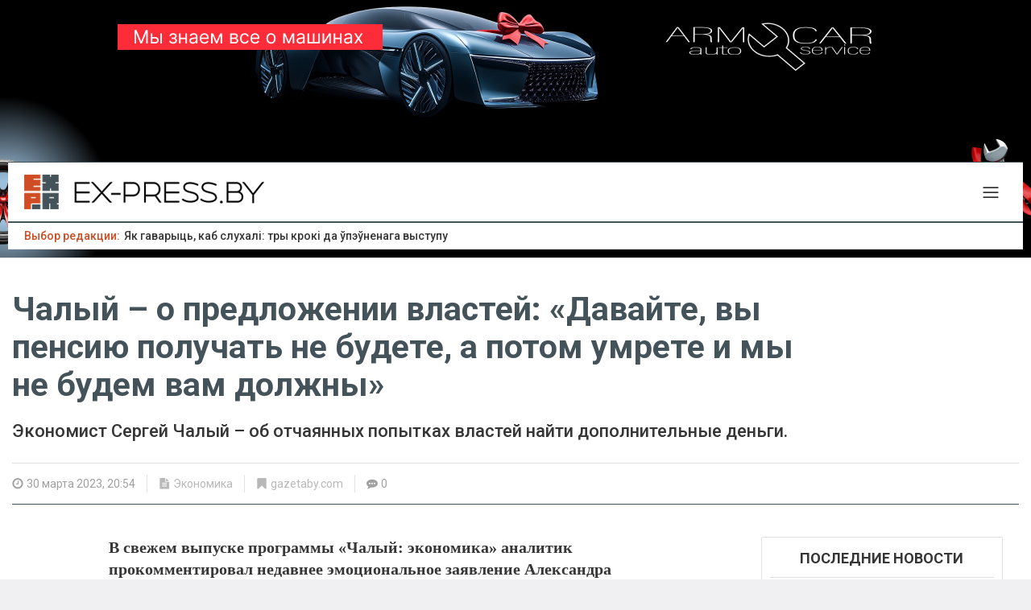

--- FILE ---
content_type: text/html; charset=utf-8
request_url: https://ex-press.live/rubrics/ekonomika/2023/03/30/chalyj-o-predlozhenii-vlastej-davajte-vy-pensiyu-poluchat-ne-budete-a-potom-umrete-i-my-ne-budem-vam-dolzhny
body_size: 14007
content:
<!DOCTYPE html>
<html lang='ru' prefix='og: http://ogp.me/ns#'>
<head>
<meta content='text/html; charset=UTF-8' http-equiv='Content-Type'>
<title>Чалый – о предложении властей: «Давайте, вы пенсию получать не будете, а потом умрете и мы не будем вам должны» | EX-PRESS.LIVE</title>
<meta content='width=device-width, initial-scale=1.0, minimum-scale=1.0, maximum-scale=1.0, user-scalable=no' name='viewport'>
<meta content='Экономист Сергей Чалый – об отчаянных попытках властей найти дополнительные деньги.' name='description'>
<meta content='Сергей Чалый, пенсии' name='keywords'>
<meta property="og:site_name" content="ex-press.live" />
<meta property="og:url" content="https://ex-press.live/rubrics/ekonomika/2023/03/30/chalyj-o-predlozhenii-vlastej-davajte-vy-pensiyu-poluchat-ne-budete-a-potom-umrete-i-my-ne-budem-vam-dolzhny" />
<meta property="og:type" content="article" />
<meta property="og:title" content="Чалый – о предложении властей: «Давайте, вы пенсию получать не будете, а потом умрете и мы не будем вам должны»" />
<meta property="og:description" content="Экономист Сергей Чалый – об отчаянных попытках властей найти дополнительные деньги." />
<meta property="og:published_time" content="2023-03-30T20:54:09+03:00" />
<meta property="og:image" content="https://hb.bizmrg.com/ex-press/images/content/x1024x1024/1057633206_0_0_3000_1688_1920x0_80_0_0_cea1701023046089f4d7a22962c7da74-94f960a298f7d0201b92ba6d8e3655b828137f05.jpg" />
<meta property="og:image:url" content="https://hb.bizmrg.com/ex-press/images/content/x1024x1024/1057633206_0_0_3000_1688_1920x0_80_0_0_cea1701023046089f4d7a22962c7da74-94f960a298f7d0201b92ba6d8e3655b828137f05.jpg" />
<meta property="og:image:type" content="image/jpeg" />

<meta content='5504535' property='vk:app_id'>
<meta content='127995291199226' property='fb:app_id'>

<link href='https://ex-press.live/favicon.ico?v=4' rel='icon'>
<link href='https://fonts.googleapis.com/css?family=Roboto:400,400i,500,500i,700,&amp;subset=cyrillic' rel='stylesheet'>
<link rel="stylesheet" media="all" href="/assets/application-1f8b59f2405ac660e3aeed03b9741dc2d4bc16b69dbe3f64a446c1af79792fca.css" />
<style></style>
<link rel="stylesheet" media="all" href="/th-stylesheet/style-c73f14c5759a3a7605c6f7bf3b67134ec549746a.css" />
<meta name="csrf-param" content="authenticity_token" />
<meta name="csrf-token" content="zCyo0TfKXJjzsbCEIudLZFK7POHrsjnhfl15QfVdFh1HAvTehRitJyAR9iHFzoWRnUpwerKH6BFKIkIfUDsrUg==" />
<script type="text/javascript" src="//code.giraff.io/data/widget-ex-pressby.js" async></script>


<!--  "author": {-->
<!--  "@type": "Person",-->
<!--  "name": ""-->
<!--  },-->
<!--  "author": {-->
<!--  "@type": "Organization",-->
<!--  "name": ""-->
<!--  },-->

<meta content='212309' name='mediator'>
<meta content='2023-03-30T20:54:09+03:00' name='mediator_published_time'>
<meta content='admin3' name='mediator_author'>
<meta content='Сергей Чалый' name='mediator_theme'>
<meta content='пенсии' name='mediator_theme'>

<script>
  var xmlhttp = new XMLHttpRequest();
  xmlhttp.open("GET", "https://ex-press.live/articles/212309/track_js_views", true);
  xmlhttp.send();
</script>

<!-- ============ HTML FOR HEAD SECTION =================== -->

<meta name="yandex-verification" content="065d7125e789ee2d" />
<meta name="yandex-verification" content="a12e3d63a92f8046" />


<!-- Yandex.Metrika counter -->
<script type="text/javascript" >
   (function(m,e,t,r,i,k,a){m[i]=m[i]||function(){(m[i].a=m[i].a||[]).push(arguments)};
   m[i].l=1*new Date();k=e.createElement(t),a=e.getElementsByTagName(t)[0],k.async=1,k.src=r,a.parentNode.insertBefore(k,a)})
   (window, document, "script", "https://mc.yandex.ru/metrika/tag.js", "ym");

   ym(84258169, "init", {
        clickmap:true,
        trackLinks:true,
        accurateTrackBounce:true,
        webvisor:true,
        trackHash:true
   });
</script>
<noscript><div><img src="https://mc.yandex.ru/watch/84258169" style="position:absolute; left:-9999px;" alt="" /></div></noscript>
<!-- /Yandex.Metrika counter -->


<!-- Google AdSense exprss 
<script async src="https://pagead2.googlesyndication.com/pagead/js/adsbygoogle.js?client=ca-pub-8991021091097409"
     crossorigin="anonymous"></script>
-->


<!-- Global site tag (gtag.js) - Google Analytics-->
<script async src="https://www.googletagmanager.com/gtag/js?id=UA-65182762-2"></script>
<script>
    window.dataLayer = window.dataLayer || [];
    function gtag(){dataLayer.push(arguments);}
    gtag('js', new Date());

    gtag('config', 'UA-65182762-2');

</script>

<!-- Google Tag Manager -->
<script>(function(w,d,s,l,i){w[l]=w[l]||[];w[l].push({'gtm.start':
new Date().getTime(),event:'gtm.js'});var f=d.getElementsByTagName(s)[0],
j=d.createElement(s),dl=l!='dataLayer'?'&l='+l:'';j.async=true;j.src=
'https://www.googletagmanager.com/gtm.js?id='+i+dl;f.parentNode.insertBefore(j,f);
})(window,document,'script','dataLayer','GTM-KTQTVZZK');</script>
<!-- End Google Tag Manager -->

<!-- reaction-buttons -->
<script type='text/javascript' src='https://platform-api.sharethis.com/js/sharethis.js#property=5f9a6a5c08bcde00129c83ff&product=inline-reaction-buttons' async='async'></script>


<!-- Filipenko -->

<style>

@media (min-width: 1260px) {

  #layout {
      background-image: url("https://ex-press.live/images/Express_background_1920x1080.jpg");
      background-position: top;
      background-repeat: no-repeat;
      background-color: #000000;
      padding-top: 200px;
      cursor: pointer;
  }

  #header {
      max-width: 1260px;
      margin: 0 auto;
  }

  #layout > * {
    cursor: default;
  }
}

</style>

<!-- ------------------ END OF HTML FOR HEAD SECTION --------------------------- -->

</head>
<body>
<div class='mm-container' data-menu-id='main' style='display: none'>
<div class='mm-content'>
<div class='mm-button fh-icon fh-x-tiny' data-action='close' data-menu-id='main'></div>
<div class='menu-header'>
<img src="/assets/logo/for-header-aa3f6b55667e94aca508a7d878ff4de4d04e2a9773a341cecae28bf829bf074d.png" alt="For header" />
</div>
<ul class='main-links'>
<li class='main-feed flex row middle'>
<a class="button rss-botton" href="https://ex-press.ex-press.live/rss">RSS</a>
<a href="/articles">Все новости</a>
</li>
<li class='space'></li>
<li>
<ul class='rubrics'>
<li class='flex row middle'>
<a class="button rss-botton" href="https://ex-press.ex-press.live/rss/rubrics/novosti-borisova">RSS</a>
<a href="/rubrics/novosti-borisova">Новости Борисова</a>
</li>
<li class='flex row middle'>
<a class="button rss-botton" href="https://ex-press.ex-press.live/rss/rubrics/novosti-zhodino">RSS</a>
<a href="/rubrics/novosti-zhodino">Новости Жодино</a>
</li>
<li class='flex row middle'>
<a class="button rss-botton" href="https://ex-press.ex-press.live/rss/rubrics/politika">RSS</a>
<a href="/rubrics/politika">Политика</a>
</li>
<li class='flex row middle'>
<a class="button rss-botton" href="https://ex-press.ex-press.live/rss/rubrics/ekonomika">RSS</a>
<a href="/rubrics/ekonomika">Экономика</a>
</li>
<li class='flex row middle'>
<a class="button rss-botton" href="https://ex-press.ex-press.live/rss/rubrics/obshhestvo">RSS</a>
<a href="/rubrics/obshhestvo">Общество</a>
</li>
<li class='flex row middle'>
<a class="button rss-botton" href="https://ex-press.ex-press.live/rss/rubrics/proisshestviya">RSS</a>
<a href="/rubrics/proisshestviya">Происшествия</a>
</li>
<li class='flex row middle'>
<a class="button rss-botton" href="https://ex-press.ex-press.live/rss/rubrics/sport">RSS</a>
<a href="/rubrics/sport">Спорт</a>
</li>
<li class='flex row middle'>
<a class="button rss-botton" href="https://ex-press.ex-press.live/rss/rubrics/kultura">RSS</a>
<a href="/rubrics/kultura">Культура</a>
</li>
<li class='flex row middle'>
<a class="button rss-botton" href="https://ex-press.ex-press.live/rss/rubrics/texnologii">RSS</a>
<a href="/rubrics/texnologii">Технологии</a>
</li>
<li class='flex row middle'>
<a class="button rss-botton" href="https://ex-press.ex-press.live/rss/rubrics/v-mire">RSS</a>
<a href="/rubrics/v-mire">В мире</a>
</li>
<li class='flex row middle'>
<a class="button rss-botton" href="https://ex-press.ex-press.live/rss/rubrics/blognot">RSS</a>
<a href="/rubrics/blognot">БЛОGНОТ</a>
</li>
<li class='flex row middle'>
<a class="button rss-botton" href="https://ex-press.ex-press.live/rss/rubrics/novosti-germanii">RSS</a>
<a href="/rubrics/novosti-germanii">Новости Германии</a>
</li>
<li class='flex row middle'>
<a class="button rss-botton" href="https://ex-press.ex-press.live/rss/rubrics/novosti-kompanij">RSS</a>
<a href="/rubrics/novosti-kompanij">Новости компаний</a>
</li>
<li class='flex row middle'>
<a class="button rss-botton" href="https://ex-press.ex-press.live/rss/rubrics/vopros-yuristu">RSS</a>
<a href="/rubrics/vopros-yuristu">Вопрос юристу</a>
</li>
<li class='flex row middle'>
<a class="button rss-botton" href="https://ex-press.ex-press.live/rss/rubrics/spadchyna">RSS</a>
<a href="/rubrics/spadchyna">Спадчына</a>
</li>
<li class='flex row middle'>
<a class="button rss-botton" href="https://ex-press.ex-press.live/rss/rubrics/tutak">RSS</a>
<a href="/rubrics/tutak">TuTak</a>
</li>
<li class='flex row middle'>
<a class="button rss-botton" href="https://ex-press.ex-press.live/rss/rubrics/ne-stydno">RSS</a>
<a href="/rubrics/ne-stydno">Не стыдно</a>
</li>
</ul>
</li>
</ul>
<div class='separator'></div>
<ul class='pages'>
<li><a href="/pages/o-proekte">О ПРОЕКТЕ</a></li>
<li><a href="/pages/reklama-v-borisove-i-zhodino">РАЗМЕСТИТЬ РЕКЛАМУ</a></li>
<li><a href="/pages/Raspisanie-dvizheniya-avtobusov-v-Borisove">Расписание движения городских автобусов в Борисове</a></li>
<li><a href="/pages/privacy">Privacy Policy</a></li>
</ul>
<div class='separator'></div>
<ul class='actions'>
<li><a href="https://ex-press.ex-press.live/rss">RSS</a></li>
</ul>
<div class='separator'></div>
<ul class='socials'>
<li><a class="fh-icon fh-twitter" target="_blank" href="https://twitter.com/exPress_Belarus"></a></li>
<li><a class="fh-icon fh-facebook" target="_blank" href="https://www.facebook.com/EX.PRESS.BY.news/"></a></li>
<li><a class="fh-icon fh-vk" target="_blank" href="https://vk.com/ex.pressby"></a></li>
<li><a class="fh-icon fh-instagram" target="_blank" href="https://www.instagram.com/ex_press.by/"></a></li>

</ul>
<ul class='user-info'>
<li><div class='auth'>
</div>
</li>
</ul>
<div class='info'>
<div class='age-limit'>
18+
</div>
</div>

</div>
</div>
<div class='scroll-container' data-content-hero-id='app-layout' id='layout'>
<div id='sticky-header' style='display: none'><div class='article-header-wrap main-content-wrap'>
<div class='main-content-size flex row space-between middle article-sticky-header'>
<div class='flex row middle'>
<a href="/"><img class="logo" src="/assets/logo/square-2b1bc2ddf52fc02346f1733567610f4f112d163078bf48f96a2ddeac025c19cf.png" alt="Square" />
</a><div class='article-title'>Чалый – о предложении властей: «Давайте, вы пенсию получать не будете, а потом умрете и мы не будем вам должны»</div>
</div>
<div class='section-share flex row middle'>
<div class='skin skin_flat'>
<div class='social-likes'>
<div data-service='vkontakte' title='Share link on Vkontakte'></div>
<div data-service='facebook' title='Share link on Facebook'></div>
<div data-service='twitter' title='Share link on Twitter'></div>
<div data-service='telegram' title='Share link on Telegram'></div>
<div data-service='odnoklassniki' title='Share link on Odnoklassniki'></div>
</div>
</div>

</div>
</div>
<div class='color-block'></div>
</div>
</div>
<div id="full-top-layout" data-id="full_top" class="th-layout">
    <div class='template' data-hs-id='225' data-id='197' data-uid='M9AZFCL9IG5W9'>
<div class='template-content' data-hs-id='225' data-id='197' data-uid='M9AZFCL9IG5W9'>
<div class='template-block' data-class-name='ads_engine' data-edit='/admin/ads/144/edit' data-id='545' data-mode='selected' data-options='{&quot;ad_id&quot;:&quot;144&quot;,&quot;view_id&quot;:&quot;default&quot;}' data-uid='M5BY1K5E3LRWF' data-view-id='default'>
<a class='mega-item' href='https://www.instagram.com/armcarpl/?utm_source=ex-press_live' rel='nofollow' style='background-image: url(https://hb.bizmrg.com/ex-press/images/mega/original/Express_mobile_300x600-205cf005d141c3bbbfab32d3cb46e01ae1e39ae1.jpg)' target='_blank'></a>

</div>
</div>
</div>


</div>

<div id='header'>
<div class='row-1 main-content-wrap'>
<div class='main-content-size'>
<div class='date-now'>02 февраля, понедельник</div>
<div class='info flex row center childs-m-h'>
<div class='email'>E-mail: admin@ex-press.live</div>
<a href="https://t.me/expressby">Telegram: EX-PRESS.LIVE</a>
</div>
<ul class='courses'>
</ul>
</div>
</div>
<div class='row-2 main-content-wrap'>
<div class='main-content-size'>
<div class='logo'>
<a href="/"><img src="/assets/logo/for-header-aa3f6b55667e94aca508a7d878ff4de4d04e2a9773a341cecae28bf829bf074d.png" alt="For header" />
</a></div>
<div class='header-menu'>
<ul class='menu'>
<li><a href="/rubrics/novosti-borisova">Новости Борисова</a></li>
<li><a href="/rubrics/novosti-zhodino">Новости Жодино</a></li>
<li><a href="/rubrics/ne-stydno">Не стыдно</a></li>
<li><a href="/articles">Все новости</a></li>
<li><a href="/pages/reklama-v-borisove-i-zhodino">Разместить рекламу</a></li>

<li class='mm-button only-pc' data-action='toggle' data-menu-id='main'>
<img class="menu-icon" src="/assets/navicon-acaca12e3be0fb4d6af47bd1e0b28390580d25f13b4fe07cf94ad392a898390e.svg" alt="Navicon" />
</li>
</ul>
</div>
<div class='mobile-buttons-wrap'>
<div class='auth'>
</div>
<div class='mm-button only-mobile' data-action='toggle' data-menu-id='main'>
<img class="menu-icon" src="/assets/navicon-acaca12e3be0fb4d6af47bd1e0b28390580d25f13b4fe07cf94ad392a898390e.svg" alt="Navicon" />
</div>
</div>
</div>
</div>
<div class='row-3 main-content-wrap'>
<div class='main-content-size'>
<div class='editors-choice'>
<b style='margin-right: 2px;'>Выбор редакции:</b>
<a href="/rubrics/tutak/2026/01/22/yak-gavarycz-kab-sluxali-try-kroki-da-upeunenaga-vystupu">Як гаварыць, каб слухалі: тры крокі да ўпэўненага выступу</a>
</div>
<div class='user-actions'>
<div class='auth'>
</div>

<a class="fh-icon fh-feed" title="RSS" target="_blank" href="/rss">RSS</a>
</div>
</div>
</div>
</div>

<div class='main-content'>
<div class='alerts-wrap'>
</div>
<div id="top-layout" data-id="top" class="th-layout">
</div>

<div class='full-article-bg-color-wrap'>
<div class='full-article-header' style=''>
<div class='gradient'>
<div class='full-article-wrap'>
<div class='max-article-header-width'>
<span class='rubric'><a href="/rubrics/ekonomika">Экономика</a></span>
<h1 class='full-article-title'>Чалый – о предложении властей: «Давайте, вы пенсию получать не будете, а потом умрете и мы не будем вам должны»</h1>
<p class='full-article-intro'>Экономист Сергей Чалый – об отчаянных попытках властей найти дополнительные деньги.</p>
</div>
</div>
</div>
<div class='photo-copyright'>
</div>
</div>
<div class='full-article-wrap'>
<div class='full-article-row-info flex row middle'>
<div class='group-1'>
<time datetime="2023-03-30T20:54:09+03:00" class="created-at fh-icon fh-clock-o">30 марта 2023, 20:54
</time><a class="fh-icon fh-file-text" href="/rubrics/ekonomika">Экономика</a>
<a class="fh-icon fh-bookmark" target="_blank" rel="nofollow" href="https://gazetaby.com">gazetaby.com</a>
<div class='col comments fh-icon fh-comments tolstoy-cc' data-identity='212309' data-url='https://ex-press.live/rubrics/ekonomika/2023/03/30/chalyj-o-predlozhenii-vlastej-davajte-vy-pensiyu-poluchat-ne-budete-a-potom-umrete-i-my-ne-budem-vam-dolzhny'>0</div>
</div>
<div class='group-2'>
</div>
</div>
<div class='article-cols-wrap'>
<div class='full-article-content'>
<div id="article-before-layout" data-id="article_before" class="th-layout">
</div>

<div class='mce-content js-mediator-article'><p><strong>В свежем выпуске программы «Чалый: экономика» аналитик прокомментировал недавнее эмоциональное заявление Александра Лукашенко. Неделю назад Лукашенко возмутился:</strong></p>
<p>– Белорусы слишком хорошо живут. Это в народе говорят: мы слишком хорошо живем, поэтому обнаглели, начинаем от Лукашенко требовать неизвестно что. А я всегда вам говорю: прежде чем меня обвинять или власть, встаньте перед зеркалом, посмотрите на себя в зеркало, сделайте выводы. Подавляющее большинство сделают правильные выводы. А потом уже требуйте с власти, требуйте с меня.</p>
<p>Поэтому многие и говорят, что белорусы немножко, особенно украинцы, да и россияне нам, немножко шалят, прибурели немножко – не знают худшей жизни, вот и начинают.</p>
<p>Сергей Чалый в ответ обратил внимание, что власти не знают, как справиться с ухудшением экономической ситуации. Это уже отражается на зарплатах. В феврале номинальная начисленная зарплата составила 1 687 рублей – то есть выросла по сравнению с январем всего на 3 рубля.</p>
<p>А в долларах, как отметили СМИ, средняя зарплата сократилась с $633 в январе до $608 в феврале.</p>
<p>– По действиям властей видно, как они пытаются по сусекам наскрести денег. Налог на первую квартиру, введение налогов на профессиональный доход, сокращение упрощенки, и даже появление таких забавных вещей, как штрафы за донаты. Отсюда же идея: а давайте, попробуем уговорить белорусов не пользоваться пенсиями, – сказал Чалый.</p>
<p>Ранее в ФСЗН предложили гражданам воспользоваться отложенной пенсией: отказаться на время от выплат, чтобы в будущем пенсии были более солидного размера. Управляющая ФСЗН при Минтруда Юлия Бердникова так обрисовала схему:</p>
<p>– К примеру, женщина при достижении пенсионного возраста (58 лет) не выходит на пенсию, а продолжает работать еще пять лет — до 63 лет. То есть все эти 5 лет она имеет право на пенсию, но не получает ее. Если она начнет получать пенсионные выплаты с 63 лет, то размер пенсии может повыситься в 1,8 раза.</p>
<p>Чиновница добавила, что в таком случае при средней пенсии в 670 рублей ежемесячные выплаты могут стать больше 1000 рублей.</p>
<p>Однако Чалый сослался на публикацию журналистов «Зеркала» и заявил, как дело с отложенной пенсией может обстоять на самом деле:</p>
<p>– Если ты три года пенсию не получаешь, для того чтобы выйти в плюс, тебе нужно примерно 7 лет получать повышенную пенсию. Получается, что точка безубыточности – 10 лет (3+7). При том, что средняя продолжительность жизни у мужчин – 64 года (а пенсионный возраст наступает в 63).</p>
<p>Эта схема работала бы, если бы даже при такой демографии ты мог хотя бы завещать эту пенсию. Но даже этого не происходит. Поэтому все это выглядит из серии: а давайте, вы пенсию получать не будете, а потом умрете и мы вам не будем должны, – отметил Чалый.</p></div>
<script class="js-mediator-script"> !function(e){function t(t,n){if(!(n in e)){for(var r,a=e.document,i=a.scripts,o=i.length;o--;)if(-1!==i[o].src.indexOf(t)){r=i[o];break}if(!r){r=a.createElement("script"),r.type="text/javascript",r.async=!0,r.defer=!0,r.src=t,r.charset="UTF-8";var d=function(){var e=a.getElementsByTagName("script")[0];e.parentNode.insertBefore(r,e)};"[object Opera]"==e.opera?a.addEventListener?a.addEventListener("DOMContentLoaded",d,!1):e.attachEvent("onload",d):d()}}}t("//mediator.mail.ru/script/2821344/","_mediator")}(window); </script>
<div class='related-articles'>
<h3>Читайте также:</h3>
<ul>
<li class='fh-circle flex row middle'><a href="/rubrics/obshhestvo/2023/03/30/otsyuda-nikto-ne-vyjdet-siloviki-stali-oxranyat-sekond-xendy-vo-vremya-privozov-novyx-tovarov">«Отсюда никто не выйдет!». Силовики стали охранять секонд-хенды во время привозов новых товаров</a></li>
<li class='fh-circle flex row middle'><a href="/rubrics/obshhestvo/2023/03/30/v-belarusi-zapretili-prodavat-stiralnyj-poroshok-mif">В Беларуси запретили продавать стиральный порошок «Миф»</a></li>
<li class='fh-circle flex row middle'><a href="/rubrics/obshhestvo/2023/03/30/romanchuk-nikto-ne-xochet-provesti-ocherednye-25-let-v-srazhenii-s-rezhimom">Романчук: «Никто не хочет провести очередные 25 лет в сражении с режимом»</a></li>
<li class='fh-circle flex row middle'><a href="/rubrics/politika/2023/03/30/v-ofise-prezidenta-ukrainy-predpolozhili-o-chem-budet-govorit-lukashenko-v-obrashhenii-k-narodu-i-parlamentu">В Офисе президента Украины предположили, о чем будет говорить Лукашенко в обращении к народу и парламенту</a></li>
<li class='fh-circle flex row middle'><a href="/rubrics/obshhestvo/2023/03/30/zabrali-dazhe-kurtku-ona-tam-merznet-u-nee-opuxli-nogi-i-ruki-bolnuyu-zhenshhinu-kotoraya-uxazhivaet-za-chelovekom-s-invalidnostyu-zaderzhali-za-lajk">«Забрали даже куртку, она там мерзнет. У нее опухли ноги и руки». Больную женщину, которая ухаживает за человеком с инвалидностью, задержали за «лайк»</a></li>
<li class='fh-circle flex row middle'><a href="/rubrics/politika/2023/03/30/bajden-o-vystuplenii-tixanovskoj-i-pinchuk-my-tolko-chto-uslyshali-dvux-neveroyatnyx-zhenshhin">Байден о выступлении Тихановской и Пинчук: «Мы только что услышали двух невероятных женщин»</a></li>
</ul>
</div>
<div class='flex col center middle p-v childs-m-v'>
<div class='sharethis-inline-reaction-buttons'></div>
<div class='skin skin_flat'>
<div class='social-likes'>
<div data-service='vkontakte' title='Share link on Vkontakte'></div>
<div data-service='facebook' title='Share link on Facebook'></div>
<div data-service='twitter' title='Share link on Twitter'></div>
<div data-service='telegram' title='Share link on Telegram'></div>
<div data-service='odnoklassniki' title='Share link on Odnoklassniki'></div>
</div>
</div>

</div>
<div class='msg-subscribe'>
Подпишитесь на
<a href='https://t.me/expressby'>канал ex-press.live</a>
в Telegram и будьте в курсе самых актуальных событий Борисова, Жодино, страны и мира.
<br>
Добро пожаловать в реальность!
</div>
<div class='tags flex row middle p-v can-wrap childs-m-v'>
<span class='tags-h'>Темы:</span>
<span>
<div class='tag-name'>Сергей Чалый</div>
<div class='tag-name'>пенсии</div>
</span>
</div>
<div class='flex row center middle m-bottom can-wrap childs-m'>
</div>
<div class='please-fix-content'>
<span>Если вы заметили ошибку в тексте новости, пожалуйста, выделите её и нажмите</span>
<b>Ctrl+Enter</b>
</div>
<div class='content-space'></div>
<div id="article-after-layout" data-id="article_after" class="th-layout">
</div>

</div>
<div class='column-right'>
<div id="article-right-layout" data-id="article_right" class="th-layout">
    <div class='template' data-hs-id='218' data-id='72' data-uid='JY20V1AE4ARSZ'>
<div class='template-content' data-hs-id='218' data-id='72' data-uid='JY20V1AE4ARSZ'>
<div class='template-block' data-class-name='articles_engine' data-edit='' data-id='256' data-mode='block_latest' data-options='{&quot;articles_count&quot;:&quot;10&quot;,&quot;rubric_id&quot;:&quot;&quot;,&quot;view_id&quot;:&quot;latest&quot;}' data-uid='JI0FKUN9FPKO8' data-view-id='latest'>
<div class='item-preview latest-articles'>
<div class='header'>ПОСЛЕДНИЕ НОВОСТИ</div>
<div class='separator'></div>
<div class='articles'>
<a class='item-preview preview-micro' data-id='232975' href='/rubrics/novosti-borisova/2026/02/02/kto-dolzhen-ubirat-sneg-v-chastnom-sektore-kotoryj-sgrebayut-s-dorog-k-domam'>
<div class='item-preview-info'>
<span class='top-info'>Новости Борисова</span>
</div>
<div class='title'>Кто должен убирать снег в частном секторе, который сгребают с дорог к домам</div>
</a>
<a class='item-preview preview-micro' data-id='232974' href='/rubrics/novosti-borisova/2026/02/02/v-borisove-vynesli-prigovor-za-podzhog-venkov-na-shesti-mogilax'>
<div class='item-preview-info'>
<span class='top-info'>Новости Борисова</span>
</div>
<div class='title'>В Борисове вынесли приговор за поджог венков на шести могилах</div>
</a>
<a class='item-preview preview-micro' data-id='232973' href='/rubrics/novosti-borisova/2026/02/02/v-borisove-vystavili-na-aukcion-magazin-vesta-v-starom-gorode'>
<div class='item-preview-info'>
<span class='top-info'>Новости Борисова</span>
</div>
<div class='title'>В Борисове выставили на аукцион магазин «Веста» в старом городе</div>
</a>
<a class='item-preview preview-micro' data-id='232972' href='/rubrics/novosti-borisova/2026/02/02/problema-ne-v-rabochix-a-v-organizacii-propagandist-iz-borisova-zhestko-raskritikoval-uborku-snega-v-gorode'>
<div class='item-preview-info'>
<span class='top-info'>Новости Борисова</span>
</div>
<div class='title'>«Проблема не в рабочих, а в организации». Пропагандист из Борисова жестко раскритиковал уборку снега в городе</div>
</a>
<a class='item-preview preview-micro' data-id='232971' href='/rubrics/novosti-borisova/2026/02/02/internet-kak-otyagchayushhee-obstoyatelstvo-kogda-razyasnenie-zakona-prevrashhaetsya-v-zapugivanie'>
<div class='item-preview-info'>
<span class='top-info'>Новости Борисова</span>
</div>
<div class='title'>Интернет как «отягчающее обстоятельство». Когда разъяснение закона превращается в запугивание</div>
</a>
<a class='item-preview preview-micro' data-id='232970' href='/rubrics/novosti-borisova/2026/02/02/yaroslav-romanchuk-esli-by-tiktok-sushhestvoval-v-sovetskoe-vremya-sovetskij-soyuz-vryad-li-prosushhestvoval-by-tak-dolgo'>
<div class='item-preview-info'>
<span class='top-info'>Новости Борисова</span>
</div>
<div class='title'>Ярослав Романчук: если бы  TikTok существовал в советское время, Советский Союз вряд ли просуществовал бы так долго</div>
</a>
<a class='item-preview preview-micro' data-id='232969' href='/rubrics/obshhestvo/2026/02/02/chastnym-klinikam-v-belarusi-zapretyat-provodit-aborty'>
<div class='item-preview-info'>
<span class='top-info'>Общество</span>
</div>
<div class='title'> Частным клиникам в Беларуси запретят проводить аборты?</div>
</a>
<a class='item-preview preview-micro' data-id='232968' href='/rubrics/politika/2026/02/02/karbalevich-babariko-ostaetsya-v-politike-no-chudes-zhdat-ne-stoit'>
<div class='item-preview-info'>
<span class='top-info'>Политика</span>
</div>
<div class='title'> Карбалевич: Бабарико остается в политике, но чудес ждать не стоит</div>
</a>
<a class='item-preview preview-micro' data-id='232967' href='/rubrics/ekonomika/2026/02/02/minenergo-s-uchetom-zamechaniya-glavy-gosudarstva-my-zaplanirovali-snizhenie-temperaturnogo-grafika'>
<div class='item-preview-info'>
<span class='top-info'>Экономика</span>
</div>
<div class='title'>   Минэнерго: С учетом замечания главы государства мы запланировали снижение температурного графика</div>
</a>
<a class='item-preview preview-micro' data-id='232966' href='/rubrics/ekonomika/2026/02/02/zarplaty-u-byudzhetnikov-vyrosli-bolshe-chem-u-drugix-rabotnikov-v-belarusi'>
<div class='item-preview-info'>
<span class='top-info'>Экономика</span>
</div>
<div class='title'> Зарплаты у бюджетников выросли больше, чем у других работников в Беларуси</div>
</a>

</div>
<a class="link-to-all-articles" href="/articles">ВСЕ НОВОСТИ</a>
</div>

</div>
</div>
</div>


    <div class='template' data-hs-id='203' data-id='19' data-uid='LIDV9EQ9MC6UO'>
<div class='template-content' data-hs-id='203' data-id='19' data-uid='LIDV9EQ9MC6UO'>
<div class='template-block' data-class-name='articles_engine' data-edit='/admin/articles/144494/edit' data-id='107' data-mode='selected' data-options='{&quot;article_id&quot;:&quot;144494&quot;,&quot;view_id&quot;:&quot;normal_2&quot;}' data-uid='JGYM00FX8ME3I' data-view-id='normal_2'>
<a class='item-preview preview-normal-2' data-id='144494' href='/rubrics/obshhestvo/2018/03/31/psixolog-95-belorusskix-muzhchin-izmenyayut-svoim-zhenam'>
<div class='bg-image-wrap'>
<div class='bg-image' style='background-image: url(https://hb.bizmrg.com/ex-press/images/content/x256x256/pots-na-rub-d588606d67c1bc5cf7b64e42e6d7f81e30f07b3c.jpg); '></div>
</div>
<div class='item-preview-content'>
<div class='top-info'>Общество</div>
<div class='title'>Психолог: «95 % белорусских мужчин изменяют своим женам»</div>
</div>
</a>

</div>
<div class='template-block' data-class-name='articles_engine' data-edit='' data-id='108' data-mode='block_latest' data-options='{&quot;articles_count&quot;:&quot;10&quot;,&quot;rubric_id&quot;:&quot;&quot;,&quot;view_id&quot;:&quot;latest&quot;}' data-uid='JGYM00G7FFMN4' data-view-id='latest'>
<div class='item-preview latest-articles'>
<div class='header'>ПОСЛЕДНИЕ НОВОСТИ</div>
<div class='separator'></div>
<div class='articles'>
<a class='item-preview preview-micro' data-id='232975' href='/rubrics/novosti-borisova/2026/02/02/kto-dolzhen-ubirat-sneg-v-chastnom-sektore-kotoryj-sgrebayut-s-dorog-k-domam'>
<div class='item-preview-info'>
<span class='top-info'>Новости Борисова</span>
</div>
<div class='title'>Кто должен убирать снег в частном секторе, который сгребают с дорог к домам</div>
</a>
<a class='item-preview preview-micro' data-id='232974' href='/rubrics/novosti-borisova/2026/02/02/v-borisove-vynesli-prigovor-za-podzhog-venkov-na-shesti-mogilax'>
<div class='item-preview-info'>
<span class='top-info'>Новости Борисова</span>
</div>
<div class='title'>В Борисове вынесли приговор за поджог венков на шести могилах</div>
</a>
<a class='item-preview preview-micro' data-id='232973' href='/rubrics/novosti-borisova/2026/02/02/v-borisove-vystavili-na-aukcion-magazin-vesta-v-starom-gorode'>
<div class='item-preview-info'>
<span class='top-info'>Новости Борисова</span>
</div>
<div class='title'>В Борисове выставили на аукцион магазин «Веста» в старом городе</div>
</a>
<a class='item-preview preview-micro' data-id='232972' href='/rubrics/novosti-borisova/2026/02/02/problema-ne-v-rabochix-a-v-organizacii-propagandist-iz-borisova-zhestko-raskritikoval-uborku-snega-v-gorode'>
<div class='item-preview-info'>
<span class='top-info'>Новости Борисова</span>
</div>
<div class='title'>«Проблема не в рабочих, а в организации». Пропагандист из Борисова жестко раскритиковал уборку снега в городе</div>
</a>
<a class='item-preview preview-micro' data-id='232971' href='/rubrics/novosti-borisova/2026/02/02/internet-kak-otyagchayushhee-obstoyatelstvo-kogda-razyasnenie-zakona-prevrashhaetsya-v-zapugivanie'>
<div class='item-preview-info'>
<span class='top-info'>Новости Борисова</span>
</div>
<div class='title'>Интернет как «отягчающее обстоятельство». Когда разъяснение закона превращается в запугивание</div>
</a>
<a class='item-preview preview-micro' data-id='232970' href='/rubrics/novosti-borisova/2026/02/02/yaroslav-romanchuk-esli-by-tiktok-sushhestvoval-v-sovetskoe-vremya-sovetskij-soyuz-vryad-li-prosushhestvoval-by-tak-dolgo'>
<div class='item-preview-info'>
<span class='top-info'>Новости Борисова</span>
</div>
<div class='title'>Ярослав Романчук: если бы  TikTok существовал в советское время, Советский Союз вряд ли просуществовал бы так долго</div>
</a>
<a class='item-preview preview-micro' data-id='232969' href='/rubrics/obshhestvo/2026/02/02/chastnym-klinikam-v-belarusi-zapretyat-provodit-aborty'>
<div class='item-preview-info'>
<span class='top-info'>Общество</span>
</div>
<div class='title'> Частным клиникам в Беларуси запретят проводить аборты?</div>
</a>
<a class='item-preview preview-micro' data-id='232968' href='/rubrics/politika/2026/02/02/karbalevich-babariko-ostaetsya-v-politike-no-chudes-zhdat-ne-stoit'>
<div class='item-preview-info'>
<span class='top-info'>Политика</span>
</div>
<div class='title'> Карбалевич: Бабарико остается в политике, но чудес ждать не стоит</div>
</a>
<a class='item-preview preview-micro' data-id='232967' href='/rubrics/ekonomika/2026/02/02/minenergo-s-uchetom-zamechaniya-glavy-gosudarstva-my-zaplanirovali-snizhenie-temperaturnogo-grafika'>
<div class='item-preview-info'>
<span class='top-info'>Экономика</span>
</div>
<div class='title'>   Минэнерго: С учетом замечания главы государства мы запланировали снижение температурного графика</div>
</a>
<a class='item-preview preview-micro' data-id='232966' href='/rubrics/ekonomika/2026/02/02/zarplaty-u-byudzhetnikov-vyrosli-bolshe-chem-u-drugix-rabotnikov-v-belarusi'>
<div class='item-preview-info'>
<span class='top-info'>Экономика</span>
</div>
<div class='title'> Зарплаты у бюджетников выросли больше, чем у других работников в Беларуси</div>
</a>

</div>
<a class="link-to-all-articles" href="/articles">ВСЕ НОВОСТИ</a>
</div>

</div>
<div class='template-block' data-class-name='articles_engine' data-edit='/admin/articles/232947/edit' data-id='513' data-mode='random' data-options='{&quot;view_id&quot;:&quot;normal&quot;,&quot;rubric_id&quot;:&quot;&quot;,&quot;only_multimedia&quot;:false}' data-uid='L5QD0RBZAHVO8' data-view-id='normal'>
<a class='item-preview preview-normal' data-id='232947' href='/rubrics/v-mire/2026/02/01/geny-mogucz-kantralyavacz-vasha-daugaleczce-nezalezhna-ad-tago-nakolki-zdarovy-vash-lad-zhyczcya-navukoucy'>
<div class='bg-image' style='background-image: url(https://hb.bizmrg.com/ex-press/images/content/x1024x1024/%D0%9D%D0%BE%D0%B2%D1%8B%D0%B9_%D0%BF%D1%80%D0%BE%D0%B5%D0%BA%D1%82_-_2026-01-31T231336.359-8811e6a3fc52bfc5cca1ad5cd008fbce06dd754c.jpg); '></div>
<div class='item-preview-content'>
<div class='top-info'>В мире</div>
<div class='title'>Гены могуць кантраляваць ваша даўгалецьце, незалежна ад таго, наколькі здаровы ваш лад жыцьця, — навукоўцы</div>
</div>
</a>

</div>
<div class='template-block' data-class-name='articles_engine' data-edit='/admin/articles/232966/edit' data-id='514' data-mode='random' data-options='{&quot;view_id&quot;:&quot;normal&quot;,&quot;rubric_id&quot;:&quot;&quot;,&quot;only_multimedia&quot;:false}' data-uid='L5QD1ARCG8JWW' data-view-id='normal'>
<a class='item-preview preview-normal' data-id='232966' href='/rubrics/ekonomika/2026/02/02/zarplaty-u-byudzhetnikov-vyrosli-bolshe-chem-u-drugix-rabotnikov-v-belarusi'>
<div class='bg-image' style='background-image: url(https://hb.bizmrg.com/ex-press/images/content/x1024x1024/0120000-718e7d1a7729decb8b08a8a6bb3bb50ea0027285.jpg); '></div>
<div class='item-preview-content'>
<div class='top-info'>Экономика</div>
<div class='title'> Зарплаты у бюджетников выросли больше, чем у других работников в Беларуси</div>
</div>
</a>

</div>
</div>
</div>


</div>

</div>
</div>
</div>
</div>
<div class='article-bottom-content'>
<div id="article-bottom-layout" data-id="article_bottom" class="th-layout">
</div>

</div>

<div id="bottom-layout" data-id="bottom" class="th-layout">
    <div class='template' data-hs-id='221' data-id='186' data-uid='M16U7AVXY52PN'>
<div class='template-content' data-hs-id='221' data-id='186' data-uid='M16U7AVXY52PN'>
<div class='template-block' data-class-name='ads_engine' data-edit='/admin/ads/146/edit' data-id='529' data-mode='selected' data-options='{&quot;ad_id&quot;:&quot;146&quot;,&quot;view_id&quot;:&quot;default&quot;}' data-uid='M16U7RLFD8TXG' data-view-id='default'>
<a class='mega-item' href='https://www.instagram.com/not_ashamed24/?utm_source=ex-press_live' rel='nofollow' style='background-image: url(https://hb.bizmrg.com/ex-press/images/mega/original/header2-c4e549e203f1804a919dfbba3aee5818a388fea0.png)' target='_blank'></a>

</div>
</div>
</div>


</div>

<div id='require-tolstoy-comments' identity='212309' style='display: none'></div>

</div>
<footer class='main-content-wrap' id='footer'>
<div class='main-content-size'>
<div class='footer-row footer-row-1'>
<div class='footer-col col-1'>
<a href="/"><img class="logo" src="/assets/logo/for-footer-52d29fc3f8dcce32ab63feb880371517b1d340d8aa0f0cf9b6315e477975800f.png" alt="For footer" />
</a></div>
<div class='footer-col col-2' id='footer-menu'>
<ul class='menu'><li><a href="/rubrics/novosti-borisova">Новости Борисова</a></li>
<li><a href="/rubrics/novosti-zhodino">Новости Жодино</a></li>
<li><a href="/rubrics/ne-stydno">Не стыдно</a></li>
<li><a href="/articles">Все новости</a></li>
<li><a href="/pages/reklama-v-borisove-i-zhodino">Разместить рекламу</a></li>
</ul>
</div>
<ul class='footer-col col-3 social'>
<li><a class="fh-icon fh-twitter" target="_blank" href="https://twitter.com/exPress_Belarus"></a></li>
<li><a class="fh-icon fh-facebook" target="_blank" href="https://www.facebook.com/EX.PRESS.BY.news/"></a></li>
<li><a class="fh-icon fh-vk" target="_blank" href="https://vk.com/ex.pressby"></a></li>
<li><a class="fh-icon fh-instagram" target="_blank" href="https://www.instagram.com/ex_press.by/"></a></li>

</ul>
</div>
<div class='line'></div>
<div class='footer-row footer-row-2'>
<ul class='footer-col col-1 contacts'>
<li>Новости: info@ex-press.live</li>
<li>Техслужба: admin@ex-press.live</li>
<li>Реклама: reklama@ex-press.live</li>
</ul>
<div class='footer-col col-2'>
Полная перепечатка материалов ex-press.live из рубрик «Новости Борисова» и «Новости Жодино» без письменного разрешения запрещена.
Частичное цитирование разрешено при наличии гиперссылки.
Гиперссылка на ex-press.live должна размещаться в 1-ом абзаце и вести непосредственно на авторский материал
<br>
Стоковые изображения от
<a href='https://ru.depositphotos.com/home.html'>Depositphotos</a>
</div>
<div class='footer-col col-3 report-error-info'>
<span style='float: right; margin-top: 4px;'>
</span>
</div>
</div>
</div>
</footer>

</div>
<div id='message-box-wrap' style='display: none;'>
<div class='mb-container'>
<div class='mb-message'></div>
<div class='mb-inputs'>
<textarea></textarea>
</div>
<div class='mb-buttons'>
<div class='button' id='messagebox-ok'>Ок</div>
<div class='button' id='messagebox-cancel'>Отмена</div>
</div>
</div>
</div>

<div id='popup-auth' style='display: none'>
<div id='popup-auth-panel'>
<div class='button-close-popup-auth fh-x-tiny'></div>
<h3>Необходима авторизация</h3>

</div>
</div>

<div data-is-guest='true' id='current-user-info'></div>

<script src="/assets/application-f387952058728ab989f78afad495d1c2f05b913f491f2e93fd964354f357eb79.js"></script>
<script src="/packs/js/application-1a31e4ecbd5de304a399.js"></script>
<!-- Google Tag Manager (noscript) -->
<noscript><iframe src="https://www.googletagmanager.com/ns.html?id=GTM-KTQTVZZK"
height="0" width="0" style="display:none;visibility:hidden"></iframe></noscript>
<!-- End Google Tag Manager (noscript) -->

<script>
document.getElementById('layout').addEventListener('click', function(event) {
    if (this === event.target) { 
        window.location.href = 'https://www.instagram.com/armcarpl/?utm_source=ex-press_live';
    }
}, true);
</script>
</body>
</html>


--- FILE ---
content_type: text/css
request_url: https://ex-press.live/assets/application-1f8b59f2405ac660e3aeed03b9741dc2d4bc16b69dbe3f64a446c1af79792fca.css
body_size: 30870
content:
html,body,div,span,applet,object,iframe,h1,h2,h3,h4,h5,h6,p,blockquote,pre,a,abbr,acronym,address,big,cite,code,del,dfn,em,img,ins,kbd,q,s,samp,small,strike,strong,sub,sup,tt,var,b,u,i,center,dl,dt,dd,ol,ul,li,fieldset,form,label,legend,table,caption,tbody,tfoot,thead,tr,th,td,article,aside,canvas,details,embed,figure,figcaption,footer,header,hgroup,menu,nav,output,ruby,section,summary,time,mark,audio,video{margin:0;padding:0;border:0;font-size:100%;font:inherit;vertical-align:baseline}article,aside,details,figcaption,figure,footer,header,hgroup,menu,nav,section{display:block}body{line-height:1}ol,ul{list-style:none}blockquote,q{quotes:none}blockquote:before,blockquote:after,q:before,q:after{content:'';content:none}table{border-collapse:collapse;border-spacing:0}a,a:visited,a:hover,a:active{color:inherit}/*!
 * jQuery UI CSS Framework 1.12.1
 * http://jqueryui.com
 *
 * Copyright jQuery Foundation and other contributors
 * Released under the MIT license.
 * http://jquery.org/license
 *
 * http://api.jqueryui.com/category/theming/
 *
 * To view and modify this theme, visit http://jqueryui.com/themeroller/
 */.ui-widget{font-family:Arial,Helvetica,sans-serif;font-size:1em}.ui-widget .ui-widget{font-size:1em}.ui-widget input,.ui-widget select,.ui-widget textarea,.ui-widget button{font-family:Arial,Helvetica,sans-serif;font-size:1em}.ui-widget.ui-widget-content{border:1px solid #c5c5c5}.ui-widget-content{border:1px solid #ddd;background:#fff;color:#333}.ui-widget-content a{color:#333}.ui-widget-header{border:1px solid #ddd;background:#e9e9e9;color:#333;font-weight:bold}.ui-widget-header a{color:#333}.ui-state-default,.ui-widget-content .ui-state-default,.ui-widget-header .ui-state-default,.ui-button,html .ui-button.ui-state-disabled:hover,html .ui-button.ui-state-disabled:active{border:1px solid #c5c5c5;background:#f6f6f6;font-weight:normal;color:#454545}.ui-state-default a,.ui-state-default a:link,.ui-state-default a:visited,a.ui-button,a:link.ui-button,a:visited.ui-button,.ui-button{color:#454545;text-decoration:none}.ui-state-hover,.ui-widget-content .ui-state-hover,.ui-widget-header .ui-state-hover,.ui-state-focus,.ui-widget-content .ui-state-focus,.ui-widget-header .ui-state-focus,.ui-button:hover,.ui-button:focus{border:1px solid #ccc;background:#ededed;font-weight:normal;color:#2b2b2b}.ui-state-hover a,.ui-state-hover a:hover,.ui-state-hover a:link,.ui-state-hover a:visited,.ui-state-focus a,.ui-state-focus a:hover,.ui-state-focus a:link,.ui-state-focus a:visited,a.ui-button:hover,a.ui-button:focus{color:#2b2b2b;text-decoration:none}.ui-visual-focus{box-shadow:0 0 3px 1px #5e9ed6}.ui-state-active,.ui-widget-content .ui-state-active,.ui-widget-header .ui-state-active,a.ui-button:active,.ui-button:active,.ui-button.ui-state-active:hover{border:1px solid #003eff;background:#007fff;font-weight:normal;color:#fff}.ui-icon-background,.ui-state-active .ui-icon-background{border:#003eff;background-color:#fff}.ui-state-active a,.ui-state-active a:link,.ui-state-active a:visited{color:#fff;text-decoration:none}.ui-state-highlight,.ui-widget-content .ui-state-highlight,.ui-widget-header .ui-state-highlight{border:1px solid #dad55e;background:#fffa90;color:#777620}.ui-state-checked{border:1px solid #dad55e;background:#fffa90}.ui-state-highlight a,.ui-widget-content .ui-state-highlight a,.ui-widget-header .ui-state-highlight a{color:#777620}.ui-state-error,.ui-widget-content .ui-state-error,.ui-widget-header .ui-state-error{border:1px solid #f1a899;background:#fddfdf;color:#5f3f3f}.ui-state-error a,.ui-widget-content .ui-state-error a,.ui-widget-header .ui-state-error a{color:#5f3f3f}.ui-state-error-text,.ui-widget-content .ui-state-error-text,.ui-widget-header .ui-state-error-text{color:#5f3f3f}.ui-priority-primary,.ui-widget-content .ui-priority-primary,.ui-widget-header .ui-priority-primary{font-weight:bold}.ui-priority-secondary,.ui-widget-content .ui-priority-secondary,.ui-widget-header .ui-priority-secondary{opacity:.7;filter:Alpha(Opacity=70);font-weight:normal}.ui-state-disabled,.ui-widget-content .ui-state-disabled,.ui-widget-header .ui-state-disabled{opacity:.35;filter:Alpha(Opacity=35);background-image:none}.ui-state-disabled .ui-icon{filter:Alpha(Opacity=35)}.ui-icon{width:16px;height:16px}.ui-icon,.ui-widget-content .ui-icon{background-image:url(/assets/jquery-ui/ui-icons_444444_256x240-31d988765b4e6f56553c29588c500381dc3e6f0aa2980c8212202e5644aefd5d.png)}.ui-widget-header .ui-icon{background-image:url(/assets/jquery-ui/ui-icons_444444_256x240-31d988765b4e6f56553c29588c500381dc3e6f0aa2980c8212202e5644aefd5d.png)}.ui-state-hover .ui-icon,.ui-state-focus .ui-icon,.ui-button:hover .ui-icon,.ui-button:focus .ui-icon{background-image:url(/assets/jquery-ui/ui-icons_555555_256x240-32175261daee76c82bb0edf0eea16a56421866fbc31e94f3c1d570aa114502f5.png)}.ui-state-active .ui-icon,.ui-button:active .ui-icon{background-image:url(/assets/jquery-ui/ui-icons_ffffff_256x240-350df1b7131037de20e83c5c0f3a41a770d2ac48b5762ea772b3f4a8a7b9d47a.png)}.ui-state-highlight .ui-icon,.ui-button .ui-state-highlight.ui-icon{background-image:url(/assets/jquery-ui/ui-icons_777620_256x240-0b020fc6e696d88d296e7bb1f61f1eb2ad827848e2c7382a4c3e0999e702dd9b.png)}.ui-state-error .ui-icon,.ui-state-error-text .ui-icon{background-image:url(/assets/jquery-ui/ui-icons_cc0000_256x240-40985a64b4d5dd213fba27fcd862a1bd1b337a97674f6ff0b9ec20abcee4bc69.png)}.ui-button .ui-icon{background-image:url(/assets/jquery-ui/ui-icons_777777_256x240-faf32007ae120c302213557626e660dd10e711c5dd4f1113d35f26dc05b78d2f.png)}.ui-icon-blank{background-position:16px 16px}.ui-icon-caret-1-n{background-position:0 0}.ui-icon-caret-1-ne{background-position:-16px 0}.ui-icon-caret-1-e{background-position:-32px 0}.ui-icon-caret-1-se{background-position:-48px 0}.ui-icon-caret-1-s{background-position:-65px 0}.ui-icon-caret-1-sw{background-position:-80px 0}.ui-icon-caret-1-w{background-position:-96px 0}.ui-icon-caret-1-nw{background-position:-112px 0}.ui-icon-caret-2-n-s{background-position:-128px 0}.ui-icon-caret-2-e-w{background-position:-144px 0}.ui-icon-triangle-1-n{background-position:0 -16px}.ui-icon-triangle-1-ne{background-position:-16px -16px}.ui-icon-triangle-1-e{background-position:-32px -16px}.ui-icon-triangle-1-se{background-position:-48px -16px}.ui-icon-triangle-1-s{background-position:-65px -16px}.ui-icon-triangle-1-sw{background-position:-80px -16px}.ui-icon-triangle-1-w{background-position:-96px -16px}.ui-icon-triangle-1-nw{background-position:-112px -16px}.ui-icon-triangle-2-n-s{background-position:-128px -16px}.ui-icon-triangle-2-e-w{background-position:-144px -16px}.ui-icon-arrow-1-n{background-position:0 -32px}.ui-icon-arrow-1-ne{background-position:-16px -32px}.ui-icon-arrow-1-e{background-position:-32px -32px}.ui-icon-arrow-1-se{background-position:-48px -32px}.ui-icon-arrow-1-s{background-position:-65px -32px}.ui-icon-arrow-1-sw{background-position:-80px -32px}.ui-icon-arrow-1-w{background-position:-96px -32px}.ui-icon-arrow-1-nw{background-position:-112px -32px}.ui-icon-arrow-2-n-s{background-position:-128px -32px}.ui-icon-arrow-2-ne-sw{background-position:-144px -32px}.ui-icon-arrow-2-e-w{background-position:-160px -32px}.ui-icon-arrow-2-se-nw{background-position:-176px -32px}.ui-icon-arrowstop-1-n{background-position:-192px -32px}.ui-icon-arrowstop-1-e{background-position:-208px -32px}.ui-icon-arrowstop-1-s{background-position:-224px -32px}.ui-icon-arrowstop-1-w{background-position:-240px -32px}.ui-icon-arrowthick-1-n{background-position:1px -48px}.ui-icon-arrowthick-1-ne{background-position:-16px -48px}.ui-icon-arrowthick-1-e{background-position:-32px -48px}.ui-icon-arrowthick-1-se{background-position:-48px -48px}.ui-icon-arrowthick-1-s{background-position:-64px -48px}.ui-icon-arrowthick-1-sw{background-position:-80px -48px}.ui-icon-arrowthick-1-w{background-position:-96px -48px}.ui-icon-arrowthick-1-nw{background-position:-112px -48px}.ui-icon-arrowthick-2-n-s{background-position:-128px -48px}.ui-icon-arrowthick-2-ne-sw{background-position:-144px -48px}.ui-icon-arrowthick-2-e-w{background-position:-160px -48px}.ui-icon-arrowthick-2-se-nw{background-position:-176px -48px}.ui-icon-arrowthickstop-1-n{background-position:-192px -48px}.ui-icon-arrowthickstop-1-e{background-position:-208px -48px}.ui-icon-arrowthickstop-1-s{background-position:-224px -48px}.ui-icon-arrowthickstop-1-w{background-position:-240px -48px}.ui-icon-arrowreturnthick-1-w{background-position:0 -64px}.ui-icon-arrowreturnthick-1-n{background-position:-16px -64px}.ui-icon-arrowreturnthick-1-e{background-position:-32px -64px}.ui-icon-arrowreturnthick-1-s{background-position:-48px -64px}.ui-icon-arrowreturn-1-w{background-position:-64px -64px}.ui-icon-arrowreturn-1-n{background-position:-80px -64px}.ui-icon-arrowreturn-1-e{background-position:-96px -64px}.ui-icon-arrowreturn-1-s{background-position:-112px -64px}.ui-icon-arrowrefresh-1-w{background-position:-128px -64px}.ui-icon-arrowrefresh-1-n{background-position:-144px -64px}.ui-icon-arrowrefresh-1-e{background-position:-160px -64px}.ui-icon-arrowrefresh-1-s{background-position:-176px -64px}.ui-icon-arrow-4{background-position:0 -80px}.ui-icon-arrow-4-diag{background-position:-16px -80px}.ui-icon-extlink{background-position:-32px -80px}.ui-icon-newwin{background-position:-48px -80px}.ui-icon-refresh{background-position:-64px -80px}.ui-icon-shuffle{background-position:-80px -80px}.ui-icon-transfer-e-w{background-position:-96px -80px}.ui-icon-transferthick-e-w{background-position:-112px -80px}.ui-icon-folder-collapsed{background-position:0 -96px}.ui-icon-folder-open{background-position:-16px -96px}.ui-icon-document{background-position:-32px -96px}.ui-icon-document-b{background-position:-48px -96px}.ui-icon-note{background-position:-64px -96px}.ui-icon-mail-closed{background-position:-80px -96px}.ui-icon-mail-open{background-position:-96px -96px}.ui-icon-suitcase{background-position:-112px -96px}.ui-icon-comment{background-position:-128px -96px}.ui-icon-person{background-position:-144px -96px}.ui-icon-print{background-position:-160px -96px}.ui-icon-trash{background-position:-176px -96px}.ui-icon-locked{background-position:-192px -96px}.ui-icon-unlocked{background-position:-208px -96px}.ui-icon-bookmark{background-position:-224px -96px}.ui-icon-tag{background-position:-240px -96px}.ui-icon-home{background-position:0 -112px}.ui-icon-flag{background-position:-16px -112px}.ui-icon-calendar{background-position:-32px -112px}.ui-icon-cart{background-position:-48px -112px}.ui-icon-pencil{background-position:-64px -112px}.ui-icon-clock{background-position:-80px -112px}.ui-icon-disk{background-position:-96px -112px}.ui-icon-calculator{background-position:-112px -112px}.ui-icon-zoomin{background-position:-128px -112px}.ui-icon-zoomout{background-position:-144px -112px}.ui-icon-search{background-position:-160px -112px}.ui-icon-wrench{background-position:-176px -112px}.ui-icon-gear{background-position:-192px -112px}.ui-icon-heart{background-position:-208px -112px}.ui-icon-star{background-position:-224px -112px}.ui-icon-link{background-position:-240px -112px}.ui-icon-cancel{background-position:0 -128px}.ui-icon-plus{background-position:-16px -128px}.ui-icon-plusthick{background-position:-32px -128px}.ui-icon-minus{background-position:-48px -128px}.ui-icon-minusthick{background-position:-64px -128px}.ui-icon-close{background-position:-80px -128px}.ui-icon-closethick{background-position:-96px -128px}.ui-icon-key{background-position:-112px -128px}.ui-icon-lightbulb{background-position:-128px -128px}.ui-icon-scissors{background-position:-144px -128px}.ui-icon-clipboard{background-position:-160px -128px}.ui-icon-copy{background-position:-176px -128px}.ui-icon-contact{background-position:-192px -128px}.ui-icon-image{background-position:-208px -128px}.ui-icon-video{background-position:-224px -128px}.ui-icon-script{background-position:-240px -128px}.ui-icon-alert{background-position:0 -144px}.ui-icon-info{background-position:-16px -144px}.ui-icon-notice{background-position:-32px -144px}.ui-icon-help{background-position:-48px -144px}.ui-icon-check{background-position:-64px -144px}.ui-icon-bullet{background-position:-80px -144px}.ui-icon-radio-on{background-position:-96px -144px}.ui-icon-radio-off{background-position:-112px -144px}.ui-icon-pin-w{background-position:-128px -144px}.ui-icon-pin-s{background-position:-144px -144px}.ui-icon-play{background-position:0 -160px}.ui-icon-pause{background-position:-16px -160px}.ui-icon-seek-next{background-position:-32px -160px}.ui-icon-seek-prev{background-position:-48px -160px}.ui-icon-seek-end{background-position:-64px -160px}.ui-icon-seek-start{background-position:-80px -160px}.ui-icon-seek-first{background-position:-80px -160px}.ui-icon-stop{background-position:-96px -160px}.ui-icon-eject{background-position:-112px -160px}.ui-icon-volume-off{background-position:-128px -160px}.ui-icon-volume-on{background-position:-144px -160px}.ui-icon-power{background-position:0 -176px}.ui-icon-signal-diag{background-position:-16px -176px}.ui-icon-signal{background-position:-32px -176px}.ui-icon-battery-0{background-position:-48px -176px}.ui-icon-battery-1{background-position:-64px -176px}.ui-icon-battery-2{background-position:-80px -176px}.ui-icon-battery-3{background-position:-96px -176px}.ui-icon-circle-plus{background-position:0 -192px}.ui-icon-circle-minus{background-position:-16px -192px}.ui-icon-circle-close{background-position:-32px -192px}.ui-icon-circle-triangle-e{background-position:-48px -192px}.ui-icon-circle-triangle-s{background-position:-64px -192px}.ui-icon-circle-triangle-w{background-position:-80px -192px}.ui-icon-circle-triangle-n{background-position:-96px -192px}.ui-icon-circle-arrow-e{background-position:-112px -192px}.ui-icon-circle-arrow-s{background-position:-128px -192px}.ui-icon-circle-arrow-w{background-position:-144px -192px}.ui-icon-circle-arrow-n{background-position:-160px -192px}.ui-icon-circle-zoomin{background-position:-176px -192px}.ui-icon-circle-zoomout{background-position:-192px -192px}.ui-icon-circle-check{background-position:-208px -192px}.ui-icon-circlesmall-plus{background-position:0 -208px}.ui-icon-circlesmall-minus{background-position:-16px -208px}.ui-icon-circlesmall-close{background-position:-32px -208px}.ui-icon-squaresmall-plus{background-position:-48px -208px}.ui-icon-squaresmall-minus{background-position:-64px -208px}.ui-icon-squaresmall-close{background-position:-80px -208px}.ui-icon-grip-dotted-vertical{background-position:0 -224px}.ui-icon-grip-dotted-horizontal{background-position:-16px -224px}.ui-icon-grip-solid-vertical{background-position:-32px -224px}.ui-icon-grip-solid-horizontal{background-position:-48px -224px}.ui-icon-gripsmall-diagonal-se{background-position:-64px -224px}.ui-icon-grip-diagonal-se{background-position:-80px -224px}.ui-corner-all,.ui-corner-top,.ui-corner-left,.ui-corner-tl{border-top-left-radius:3px}.ui-corner-all,.ui-corner-top,.ui-corner-right,.ui-corner-tr{border-top-right-radius:3px}.ui-corner-all,.ui-corner-bottom,.ui-corner-left,.ui-corner-bl{border-bottom-left-radius:3px}.ui-corner-all,.ui-corner-bottom,.ui-corner-right,.ui-corner-br{border-bottom-right-radius:3px}.ui-widget-overlay{background:#aaa;opacity:0.3;filter:Alpha(Opacity=30)}.ui-widget-shadow{-webkit-box-shadow:0 0 5px #666;box-shadow:0 0 5px #666}/*!
 * jQuery UI Tabs 1.12.1
 * http://jqueryui.com
 *
 * Copyright jQuery Foundation and other contributors
 * Released under the MIT license.
 * http://jquery.org/license
 *
 * http://api.jqueryui.com/tabs/#theming
 */.ui-tabs{position:relative;padding:.2em}.ui-tabs .ui-tabs-nav{margin:0;padding:.2em .2em 0}.ui-tabs .ui-tabs-nav li{list-style:none;float:left;position:relative;top:0;margin:1px .2em 0 0;border-bottom-width:0;padding:0;white-space:nowrap}.ui-tabs .ui-tabs-nav .ui-tabs-anchor{float:left;padding:.5em 1em;text-decoration:none}.ui-tabs .ui-tabs-nav li.ui-tabs-active{margin-bottom:-1px;padding-bottom:1px}.ui-tabs .ui-tabs-nav li.ui-tabs-active .ui-tabs-anchor,.ui-tabs .ui-tabs-nav li.ui-state-disabled .ui-tabs-anchor,.ui-tabs .ui-tabs-nav li.ui-tabs-loading .ui-tabs-anchor{cursor:text}.ui-tabs-collapsible .ui-tabs-nav li.ui-tabs-active .ui-tabs-anchor{cursor:pointer}.ui-tabs .ui-tabs-panel{display:block;border-width:0;padding:1em 1.4em;background:none}/*!
 * jQuery UI Tooltip 1.12.1
 * http://jqueryui.com
 *
 * Copyright jQuery Foundation and other contributors
 * Released under the MIT license.
 * http://jquery.org/license
 *
 * http://api.jqueryui.com/tooltip/#theming
 */.ui-tooltip{padding:8px;position:absolute;z-index:9999;max-width:300px}body .ui-tooltip{border-width:2px}.mCustomScrollbar{-ms-touch-action:none;touch-action:none}.mCustomScrollbar.mCS_no_scrollbar{-ms-touch-action:auto;touch-action:auto}.mCustomScrollBox{position:relative;overflow:hidden;height:100%;max-width:100%;outline:none;direction:ltr}.mCSB_container{overflow:hidden;width:auto;height:auto}.mCSB_inside>.mCSB_container{margin-right:30px}.mCSB_container.mCS_no_scrollbar_y.mCS_y_hidden{margin-right:0}.mCS-dir-rtl>.mCSB_inside>.mCSB_container{margin-right:0;margin-left:30px}.mCS-dir-rtl>.mCSB_inside>.mCSB_container.mCS_no_scrollbar_y.mCS_y_hidden{margin-left:0}.mCSB_scrollTools{position:absolute;width:16px;height:auto;left:auto;top:0;right:0;bottom:0}.mCSB_outside+.mCSB_scrollTools{right:-26px}.mCS-dir-rtl>.mCSB_inside>.mCSB_scrollTools,.mCS-dir-rtl>.mCSB_outside+.mCSB_scrollTools{right:auto;left:0}.mCS-dir-rtl>.mCSB_outside+.mCSB_scrollTools{left:-26px}.mCSB_scrollTools .mCSB_draggerContainer{position:absolute;top:0;left:0;bottom:0;right:0;height:auto}.mCSB_scrollTools a+.mCSB_draggerContainer{margin:20px 0}.mCSB_scrollTools .mCSB_draggerRail{width:2px;height:100%;margin:0 auto;-webkit-border-radius:16px;-moz-border-radius:16px;border-radius:16px}.mCSB_scrollTools .mCSB_dragger{cursor:pointer;width:100%;height:30px;z-index:1}.mCSB_scrollTools .mCSB_dragger .mCSB_dragger_bar{position:relative;width:4px;height:100%;margin:0 auto;-webkit-border-radius:16px;-moz-border-radius:16px;border-radius:16px;text-align:center}.mCSB_scrollTools_vertical.mCSB_scrollTools_onDrag_expand .mCSB_dragger.mCSB_dragger_onDrag_expanded .mCSB_dragger_bar,.mCSB_scrollTools_vertical.mCSB_scrollTools_onDrag_expand .mCSB_draggerContainer:hover .mCSB_dragger .mCSB_dragger_bar{width:12px}.mCSB_scrollTools_vertical.mCSB_scrollTools_onDrag_expand .mCSB_dragger.mCSB_dragger_onDrag_expanded+.mCSB_draggerRail,.mCSB_scrollTools_vertical.mCSB_scrollTools_onDrag_expand .mCSB_draggerContainer:hover .mCSB_draggerRail{width:8px}.mCSB_scrollTools .mCSB_buttonUp,.mCSB_scrollTools .mCSB_buttonDown{display:block;position:absolute;height:20px;width:100%;overflow:hidden;margin:0 auto;cursor:pointer}.mCSB_scrollTools .mCSB_buttonDown{bottom:0}.mCSB_horizontal.mCSB_inside>.mCSB_container{margin-right:0;margin-bottom:30px}.mCSB_horizontal.mCSB_outside>.mCSB_container{min-height:100%}.mCSB_horizontal>.mCSB_container.mCS_no_scrollbar_x.mCS_x_hidden{margin-bottom:0}.mCSB_scrollTools.mCSB_scrollTools_horizontal{width:auto;height:16px;top:auto;right:0;bottom:0;left:0}.mCustomScrollBox+.mCSB_scrollTools.mCSB_scrollTools_horizontal,.mCustomScrollBox+.mCSB_scrollTools+.mCSB_scrollTools.mCSB_scrollTools_horizontal{bottom:-26px}.mCSB_scrollTools.mCSB_scrollTools_horizontal a+.mCSB_draggerContainer{margin:0 20px}.mCSB_scrollTools.mCSB_scrollTools_horizontal .mCSB_draggerRail{width:100%;height:2px;margin:7px 0}.mCSB_scrollTools.mCSB_scrollTools_horizontal .mCSB_dragger{width:30px;height:100%;left:0}.mCSB_scrollTools.mCSB_scrollTools_horizontal .mCSB_dragger .mCSB_dragger_bar{width:100%;height:4px;margin:6px auto}.mCSB_scrollTools_horizontal.mCSB_scrollTools_onDrag_expand .mCSB_dragger.mCSB_dragger_onDrag_expanded .mCSB_dragger_bar,.mCSB_scrollTools_horizontal.mCSB_scrollTools_onDrag_expand .mCSB_draggerContainer:hover .mCSB_dragger .mCSB_dragger_bar{height:12px;margin:2px auto}.mCSB_scrollTools_horizontal.mCSB_scrollTools_onDrag_expand .mCSB_dragger.mCSB_dragger_onDrag_expanded+.mCSB_draggerRail,.mCSB_scrollTools_horizontal.mCSB_scrollTools_onDrag_expand .mCSB_draggerContainer:hover .mCSB_draggerRail{height:8px;margin:4px 0}.mCSB_scrollTools.mCSB_scrollTools_horizontal .mCSB_buttonLeft,.mCSB_scrollTools.mCSB_scrollTools_horizontal .mCSB_buttonRight{display:block;position:absolute;width:20px;height:100%;overflow:hidden;margin:0 auto;cursor:pointer}.mCSB_scrollTools.mCSB_scrollTools_horizontal .mCSB_buttonLeft{left:0}.mCSB_scrollTools.mCSB_scrollTools_horizontal .mCSB_buttonRight{right:0}.mCSB_container_wrapper{position:absolute;height:auto;width:auto;overflow:hidden;top:0;left:0;right:0;bottom:0;margin-right:30px;margin-bottom:30px}.mCSB_container_wrapper>.mCSB_container{padding-right:30px;padding-bottom:30px}.mCSB_vertical_horizontal>.mCSB_scrollTools.mCSB_scrollTools_vertical{bottom:20px}.mCSB_vertical_horizontal>.mCSB_scrollTools.mCSB_scrollTools_horizontal{right:20px}.mCSB_container_wrapper.mCS_no_scrollbar_x.mCS_x_hidden+.mCSB_scrollTools.mCSB_scrollTools_vertical{bottom:0}.mCSB_container_wrapper.mCS_no_scrollbar_y.mCS_y_hidden+.mCSB_scrollTools ~ .mCSB_scrollTools.mCSB_scrollTools_horizontal,.mCS-dir-rtl>.mCustomScrollBox.mCSB_vertical_horizontal.mCSB_inside>.mCSB_scrollTools.mCSB_scrollTools_horizontal{right:0}.mCS-dir-rtl>.mCustomScrollBox.mCSB_vertical_horizontal.mCSB_inside>.mCSB_scrollTools.mCSB_scrollTools_horizontal{left:20px}.mCS-dir-rtl>.mCustomScrollBox.mCSB_vertical_horizontal.mCSB_inside>.mCSB_container_wrapper.mCS_no_scrollbar_y.mCS_y_hidden+.mCSB_scrollTools ~ .mCSB_scrollTools.mCSB_scrollTools_horizontal{left:0}.mCS-dir-rtl>.mCSB_inside>.mCSB_container_wrapper{margin-right:0;margin-left:30px}.mCSB_container_wrapper.mCS_no_scrollbar_y.mCS_y_hidden>.mCSB_container{padding-right:0;-webkit-box-sizing:border-box;-moz-box-sizing:border-box;box-sizing:border-box}.mCSB_container_wrapper.mCS_no_scrollbar_x.mCS_x_hidden>.mCSB_container{padding-bottom:0;-webkit-box-sizing:border-box;-moz-box-sizing:border-box;box-sizing:border-box}.mCustomScrollBox.mCSB_vertical_horizontal.mCSB_inside>.mCSB_container_wrapper.mCS_no_scrollbar_y.mCS_y_hidden{margin-right:0;margin-left:0}.mCustomScrollBox.mCSB_vertical_horizontal.mCSB_inside>.mCSB_container_wrapper.mCS_no_scrollbar_x.mCS_x_hidden{margin-bottom:0}.mCSB_scrollTools,.mCSB_scrollTools .mCSB_dragger .mCSB_dragger_bar,.mCSB_scrollTools .mCSB_buttonUp,.mCSB_scrollTools .mCSB_buttonDown,.mCSB_scrollTools .mCSB_buttonLeft,.mCSB_scrollTools .mCSB_buttonRight{-webkit-transition:opacity .2s ease-in-out, background-color .2s ease-in-out;-moz-transition:opacity .2s ease-in-out, background-color .2s ease-in-out;-o-transition:opacity .2s ease-in-out, background-color .2s ease-in-out;transition:opacity .2s ease-in-out, background-color .2s ease-in-out}.mCSB_scrollTools_vertical.mCSB_scrollTools_onDrag_expand .mCSB_dragger_bar,.mCSB_scrollTools_vertical.mCSB_scrollTools_onDrag_expand .mCSB_draggerRail,.mCSB_scrollTools_horizontal.mCSB_scrollTools_onDrag_expand .mCSB_dragger_bar,.mCSB_scrollTools_horizontal.mCSB_scrollTools_onDrag_expand .mCSB_draggerRail{-webkit-transition:width .2s ease-out .2s, height .2s ease-out .2s,  margin-left .2s ease-out .2s, margin-right .2s ease-out .2s,  margin-top .2s ease-out .2s, margin-bottom .2s ease-out .2s, opacity .2s ease-in-out, background-color .2s ease-in-out;-moz-transition:width .2s ease-out .2s, height .2s ease-out .2s,  margin-left .2s ease-out .2s, margin-right .2s ease-out .2s,  margin-top .2s ease-out .2s, margin-bottom .2s ease-out .2s, opacity .2s ease-in-out, background-color .2s ease-in-out;-o-transition:width .2s ease-out .2s, height .2s ease-out .2s,  margin-left .2s ease-out .2s, margin-right .2s ease-out .2s,  margin-top .2s ease-out .2s, margin-bottom .2s ease-out .2s, opacity .2s ease-in-out, background-color .2s ease-in-out;transition:width .2s ease-out .2s, height .2s ease-out .2s,  margin-left .2s ease-out .2s, margin-right .2s ease-out .2s,  margin-top .2s ease-out .2s, margin-bottom .2s ease-out .2s, opacity .2s ease-in-out, background-color .2s ease-in-out}.mCSB_scrollTools{opacity:0.75;filter:"alpha(opacity=75)";-ms-filter:"alpha(opacity=75)"}.mCS-autoHide>.mCustomScrollBox>.mCSB_scrollTools,.mCS-autoHide>.mCustomScrollBox ~ .mCSB_scrollTools{opacity:0;filter:"alpha(opacity=0)";-ms-filter:"alpha(opacity=0)"}.mCustomScrollbar>.mCustomScrollBox>.mCSB_scrollTools.mCSB_scrollTools_onDrag,.mCustomScrollbar>.mCustomScrollBox ~ .mCSB_scrollTools.mCSB_scrollTools_onDrag,.mCustomScrollBox:hover>.mCSB_scrollTools,.mCustomScrollBox:hover ~ .mCSB_scrollTools,.mCS-autoHide:hover>.mCustomScrollBox>.mCSB_scrollTools,.mCS-autoHide:hover>.mCustomScrollBox ~ .mCSB_scrollTools{opacity:1;filter:"alpha(opacity=100)";-ms-filter:"alpha(opacity=100)"}.mCSB_scrollTools .mCSB_draggerRail{background-color:#000;background-color:rgba(0,0,0,0.4);filter:"alpha(opacity=40)";-ms-filter:"alpha(opacity=40)"}.mCSB_scrollTools .mCSB_dragger .mCSB_dragger_bar{background-color:#fff;background-color:rgba(255,255,255,0.75);filter:"alpha(opacity=75)";-ms-filter:"alpha(opacity=75)"}.mCSB_scrollTools .mCSB_dragger:hover .mCSB_dragger_bar{background-color:#fff;background-color:rgba(255,255,255,0.85);filter:"alpha(opacity=85)";-ms-filter:"alpha(opacity=85)"}.mCSB_scrollTools .mCSB_dragger:active .mCSB_dragger_bar,.mCSB_scrollTools .mCSB_dragger.mCSB_dragger_onDrag .mCSB_dragger_bar{background-color:#fff;background-color:rgba(255,255,255,0.9);filter:"alpha(opacity=90)";-ms-filter:"alpha(opacity=90)"}.mCSB_scrollTools .mCSB_buttonUp,.mCSB_scrollTools .mCSB_buttonDown,.mCSB_scrollTools .mCSB_buttonLeft,.mCSB_scrollTools .mCSB_buttonRight{background-image:url(mCSB_buttons.png);background-repeat:no-repeat;opacity:0.4;filter:"alpha(opacity=40)";-ms-filter:"alpha(opacity=40)"}.mCSB_scrollTools .mCSB_buttonUp{background-position:0 0}.mCSB_scrollTools .mCSB_buttonDown{background-position:0 -20px}.mCSB_scrollTools .mCSB_buttonLeft{background-position:0 -40px}.mCSB_scrollTools .mCSB_buttonRight{background-position:0 -56px}.mCSB_scrollTools .mCSB_buttonUp:hover,.mCSB_scrollTools .mCSB_buttonDown:hover,.mCSB_scrollTools .mCSB_buttonLeft:hover,.mCSB_scrollTools .mCSB_buttonRight:hover{opacity:0.75;filter:"alpha(opacity=75)";-ms-filter:"alpha(opacity=75)"}.mCSB_scrollTools .mCSB_buttonUp:active,.mCSB_scrollTools .mCSB_buttonDown:active,.mCSB_scrollTools .mCSB_buttonLeft:active,.mCSB_scrollTools .mCSB_buttonRight:active{opacity:0.9;filter:"alpha(opacity=90)";-ms-filter:"alpha(opacity=90)"}.mCS-dark.mCSB_scrollTools .mCSB_draggerRail{background-color:#000;background-color:rgba(0,0,0,0.15)}.mCS-dark.mCSB_scrollTools .mCSB_dragger .mCSB_dragger_bar{background-color:#000;background-color:rgba(0,0,0,0.75)}.mCS-dark.mCSB_scrollTools .mCSB_dragger:hover .mCSB_dragger_bar{background-color:rgba(0,0,0,0.85)}.mCS-dark.mCSB_scrollTools .mCSB_dragger:active .mCSB_dragger_bar,.mCS-dark.mCSB_scrollTools .mCSB_dragger.mCSB_dragger_onDrag .mCSB_dragger_bar{background-color:rgba(0,0,0,0.9)}.mCS-dark.mCSB_scrollTools .mCSB_buttonUp{background-position:-80px 0}.mCS-dark.mCSB_scrollTools .mCSB_buttonDown{background-position:-80px -20px}.mCS-dark.mCSB_scrollTools .mCSB_buttonLeft{background-position:-80px -40px}.mCS-dark.mCSB_scrollTools .mCSB_buttonRight{background-position:-80px -56px}.mCS-light-2.mCSB_scrollTools .mCSB_draggerRail,.mCS-dark-2.mCSB_scrollTools .mCSB_draggerRail{width:4px;background-color:#fff;background-color:rgba(255,255,255,0.1);-webkit-border-radius:1px;-moz-border-radius:1px;border-radius:1px}.mCS-light-2.mCSB_scrollTools .mCSB_dragger .mCSB_dragger_bar,.mCS-dark-2.mCSB_scrollTools .mCSB_dragger .mCSB_dragger_bar{width:4px;background-color:#fff;background-color:rgba(255,255,255,0.75);-webkit-border-radius:1px;-moz-border-radius:1px;border-radius:1px}.mCS-light-2.mCSB_scrollTools_horizontal .mCSB_draggerRail,.mCS-dark-2.mCSB_scrollTools_horizontal .mCSB_draggerRail,.mCS-light-2.mCSB_scrollTools_horizontal .mCSB_dragger .mCSB_dragger_bar,.mCS-dark-2.mCSB_scrollTools_horizontal .mCSB_dragger .mCSB_dragger_bar{width:100%;height:4px;margin:6px auto}.mCS-light-2.mCSB_scrollTools .mCSB_dragger:hover .mCSB_dragger_bar{background-color:#fff;background-color:rgba(255,255,255,0.85)}.mCS-light-2.mCSB_scrollTools .mCSB_dragger:active .mCSB_dragger_bar,.mCS-light-2.mCSB_scrollTools .mCSB_dragger.mCSB_dragger_onDrag .mCSB_dragger_bar{background-color:#fff;background-color:rgba(255,255,255,0.9)}.mCS-light-2.mCSB_scrollTools .mCSB_buttonUp{background-position:-32px 0}.mCS-light-2.mCSB_scrollTools .mCSB_buttonDown{background-position:-32px -20px}.mCS-light-2.mCSB_scrollTools .mCSB_buttonLeft{background-position:-40px -40px}.mCS-light-2.mCSB_scrollTools .mCSB_buttonRight{background-position:-40px -56px}.mCS-dark-2.mCSB_scrollTools .mCSB_draggerRail{background-color:#000;background-color:rgba(0,0,0,0.1);-webkit-border-radius:1px;-moz-border-radius:1px;border-radius:1px}.mCS-dark-2.mCSB_scrollTools .mCSB_dragger .mCSB_dragger_bar{background-color:#000;background-color:rgba(0,0,0,0.75);-webkit-border-radius:1px;-moz-border-radius:1px;border-radius:1px}.mCS-dark-2.mCSB_scrollTools .mCSB_dragger:hover .mCSB_dragger_bar{background-color:#000;background-color:rgba(0,0,0,0.85)}.mCS-dark-2.mCSB_scrollTools .mCSB_dragger:active .mCSB_dragger_bar,.mCS-dark-2.mCSB_scrollTools .mCSB_dragger.mCSB_dragger_onDrag .mCSB_dragger_bar{background-color:#000;background-color:rgba(0,0,0,0.9)}.mCS-dark-2.mCSB_scrollTools .mCSB_buttonUp{background-position:-112px 0}.mCS-dark-2.mCSB_scrollTools .mCSB_buttonDown{background-position:-112px -20px}.mCS-dark-2.mCSB_scrollTools .mCSB_buttonLeft{background-position:-120px -40px}.mCS-dark-2.mCSB_scrollTools .mCSB_buttonRight{background-position:-120px -56px}.mCS-light-thick.mCSB_scrollTools .mCSB_draggerRail,.mCS-dark-thick.mCSB_scrollTools .mCSB_draggerRail{width:4px;background-color:#fff;background-color:rgba(255,255,255,0.1);-webkit-border-radius:2px;-moz-border-radius:2px;border-radius:2px}.mCS-light-thick.mCSB_scrollTools .mCSB_dragger .mCSB_dragger_bar,.mCS-dark-thick.mCSB_scrollTools .mCSB_dragger .mCSB_dragger_bar{width:6px;background-color:#fff;background-color:rgba(255,255,255,0.75);-webkit-border-radius:2px;-moz-border-radius:2px;border-radius:2px}.mCS-light-thick.mCSB_scrollTools_horizontal .mCSB_draggerRail,.mCS-dark-thick.mCSB_scrollTools_horizontal .mCSB_draggerRail{width:100%;height:4px;margin:6px 0}.mCS-light-thick.mCSB_scrollTools_horizontal .mCSB_dragger .mCSB_dragger_bar,.mCS-dark-thick.mCSB_scrollTools_horizontal .mCSB_dragger .mCSB_dragger_bar{width:100%;height:6px;margin:5px auto}.mCS-light-thick.mCSB_scrollTools .mCSB_dragger:hover .mCSB_dragger_bar{background-color:#fff;background-color:rgba(255,255,255,0.85)}.mCS-light-thick.mCSB_scrollTools .mCSB_dragger:active .mCSB_dragger_bar,.mCS-light-thick.mCSB_scrollTools .mCSB_dragger.mCSB_dragger_onDrag .mCSB_dragger_bar{background-color:#fff;background-color:rgba(255,255,255,0.9)}.mCS-light-thick.mCSB_scrollTools .mCSB_buttonUp{background-position:-16px 0}.mCS-light-thick.mCSB_scrollTools .mCSB_buttonDown{background-position:-16px -20px}.mCS-light-thick.mCSB_scrollTools .mCSB_buttonLeft{background-position:-20px -40px}.mCS-light-thick.mCSB_scrollTools .mCSB_buttonRight{background-position:-20px -56px}.mCS-dark-thick.mCSB_scrollTools .mCSB_draggerRail{background-color:#000;background-color:rgba(0,0,0,0.1);-webkit-border-radius:2px;-moz-border-radius:2px;border-radius:2px}.mCS-dark-thick.mCSB_scrollTools .mCSB_dragger .mCSB_dragger_bar{background-color:#000;background-color:rgba(0,0,0,0.75);-webkit-border-radius:2px;-moz-border-radius:2px;border-radius:2px}.mCS-dark-thick.mCSB_scrollTools .mCSB_dragger:hover .mCSB_dragger_bar{background-color:#000;background-color:rgba(0,0,0,0.85)}.mCS-dark-thick.mCSB_scrollTools .mCSB_dragger:active .mCSB_dragger_bar,.mCS-dark-thick.mCSB_scrollTools .mCSB_dragger.mCSB_dragger_onDrag .mCSB_dragger_bar{background-color:#000;background-color:rgba(0,0,0,0.9)}.mCS-dark-thick.mCSB_scrollTools .mCSB_buttonUp{background-position:-96px 0}.mCS-dark-thick.mCSB_scrollTools .mCSB_buttonDown{background-position:-96px -20px}.mCS-dark-thick.mCSB_scrollTools .mCSB_buttonLeft{background-position:-100px -40px}.mCS-dark-thick.mCSB_scrollTools .mCSB_buttonRight{background-position:-100px -56px}.mCS-light-thin.mCSB_scrollTools .mCSB_draggerRail{background-color:#fff;background-color:rgba(255,255,255,0.1)}.mCS-light-thin.mCSB_scrollTools .mCSB_dragger .mCSB_dragger_bar,.mCS-dark-thin.mCSB_scrollTools .mCSB_dragger .mCSB_dragger_bar{width:2px}.mCS-light-thin.mCSB_scrollTools_horizontal .mCSB_draggerRail,.mCS-dark-thin.mCSB_scrollTools_horizontal .mCSB_draggerRail{width:100%}.mCS-light-thin.mCSB_scrollTools_horizontal .mCSB_dragger .mCSB_dragger_bar,.mCS-dark-thin.mCSB_scrollTools_horizontal .mCSB_dragger .mCSB_dragger_bar{width:100%;height:2px;margin:7px auto}.mCS-dark-thin.mCSB_scrollTools .mCSB_draggerRail{background-color:#000;background-color:rgba(0,0,0,0.15)}.mCS-dark-thin.mCSB_scrollTools .mCSB_dragger .mCSB_dragger_bar{background-color:#000;background-color:rgba(0,0,0,0.75)}.mCS-dark-thin.mCSB_scrollTools .mCSB_dragger:hover .mCSB_dragger_bar{background-color:#000;background-color:rgba(0,0,0,0.85)}.mCS-dark-thin.mCSB_scrollTools .mCSB_dragger:active .mCSB_dragger_bar,.mCS-dark-thin.mCSB_scrollTools .mCSB_dragger.mCSB_dragger_onDrag .mCSB_dragger_bar{background-color:#000;background-color:rgba(0,0,0,0.9)}.mCS-dark-thin.mCSB_scrollTools .mCSB_buttonUp{background-position:-80px 0}.mCS-dark-thin.mCSB_scrollTools .mCSB_buttonDown{background-position:-80px -20px}.mCS-dark-thin.mCSB_scrollTools .mCSB_buttonLeft{background-position:-80px -40px}.mCS-dark-thin.mCSB_scrollTools .mCSB_buttonRight{background-position:-80px -56px}.mCS-rounded.mCSB_scrollTools .mCSB_draggerRail{background-color:#fff;background-color:rgba(255,255,255,0.15)}.mCS-rounded.mCSB_scrollTools .mCSB_dragger,.mCS-rounded-dark.mCSB_scrollTools .mCSB_dragger,.mCS-rounded-dots.mCSB_scrollTools .mCSB_dragger,.mCS-rounded-dots-dark.mCSB_scrollTools .mCSB_dragger{height:14px}.mCS-rounded.mCSB_scrollTools .mCSB_dragger .mCSB_dragger_bar,.mCS-rounded-dark.mCSB_scrollTools .mCSB_dragger .mCSB_dragger_bar,.mCS-rounded-dots.mCSB_scrollTools .mCSB_dragger .mCSB_dragger_bar,.mCS-rounded-dots-dark.mCSB_scrollTools .mCSB_dragger .mCSB_dragger_bar{width:14px;margin:0 1px}.mCS-rounded.mCSB_scrollTools_horizontal .mCSB_dragger,.mCS-rounded-dark.mCSB_scrollTools_horizontal .mCSB_dragger,.mCS-rounded-dots.mCSB_scrollTools_horizontal .mCSB_dragger,.mCS-rounded-dots-dark.mCSB_scrollTools_horizontal .mCSB_dragger{width:14px}.mCS-rounded.mCSB_scrollTools_horizontal .mCSB_dragger .mCSB_dragger_bar,.mCS-rounded-dark.mCSB_scrollTools_horizontal .mCSB_dragger .mCSB_dragger_bar,.mCS-rounded-dots.mCSB_scrollTools_horizontal .mCSB_dragger .mCSB_dragger_bar,.mCS-rounded-dots-dark.mCSB_scrollTools_horizontal .mCSB_dragger .mCSB_dragger_bar{height:14px;margin:1px 0}.mCS-rounded.mCSB_scrollTools_vertical.mCSB_scrollTools_onDrag_expand .mCSB_dragger.mCSB_dragger_onDrag_expanded .mCSB_dragger_bar,.mCS-rounded.mCSB_scrollTools_vertical.mCSB_scrollTools_onDrag_expand .mCSB_draggerContainer:hover .mCSB_dragger .mCSB_dragger_bar,.mCS-rounded-dark.mCSB_scrollTools_vertical.mCSB_scrollTools_onDrag_expand .mCSB_dragger.mCSB_dragger_onDrag_expanded .mCSB_dragger_bar,.mCS-rounded-dark.mCSB_scrollTools_vertical.mCSB_scrollTools_onDrag_expand .mCSB_draggerContainer:hover .mCSB_dragger .mCSB_dragger_bar{width:16px;height:16px;margin:-1px 0}.mCS-rounded.mCSB_scrollTools_vertical.mCSB_scrollTools_onDrag_expand .mCSB_dragger.mCSB_dragger_onDrag_expanded+.mCSB_draggerRail,.mCS-rounded.mCSB_scrollTools_vertical.mCSB_scrollTools_onDrag_expand .mCSB_draggerContainer:hover .mCSB_draggerRail,.mCS-rounded-dark.mCSB_scrollTools_vertical.mCSB_scrollTools_onDrag_expand .mCSB_dragger.mCSB_dragger_onDrag_expanded+.mCSB_draggerRail,.mCS-rounded-dark.mCSB_scrollTools_vertical.mCSB_scrollTools_onDrag_expand .mCSB_draggerContainer:hover .mCSB_draggerRail{width:4px}.mCS-rounded.mCSB_scrollTools_horizontal.mCSB_scrollTools_onDrag_expand .mCSB_dragger.mCSB_dragger_onDrag_expanded .mCSB_dragger_bar,.mCS-rounded.mCSB_scrollTools_horizontal.mCSB_scrollTools_onDrag_expand .mCSB_draggerContainer:hover .mCSB_dragger .mCSB_dragger_bar,.mCS-rounded-dark.mCSB_scrollTools_horizontal.mCSB_scrollTools_onDrag_expand .mCSB_dragger.mCSB_dragger_onDrag_expanded .mCSB_dragger_bar,.mCS-rounded-dark.mCSB_scrollTools_horizontal.mCSB_scrollTools_onDrag_expand .mCSB_draggerContainer:hover .mCSB_dragger .mCSB_dragger_bar{height:16px;width:16px;margin:0 -1px}.mCS-rounded.mCSB_scrollTools_horizontal.mCSB_scrollTools_onDrag_expand .mCSB_dragger.mCSB_dragger_onDrag_expanded+.mCSB_draggerRail,.mCS-rounded.mCSB_scrollTools_horizontal.mCSB_scrollTools_onDrag_expand .mCSB_draggerContainer:hover .mCSB_draggerRail,.mCS-rounded-dark.mCSB_scrollTools_horizontal.mCSB_scrollTools_onDrag_expand .mCSB_dragger.mCSB_dragger_onDrag_expanded+.mCSB_draggerRail,.mCS-rounded-dark.mCSB_scrollTools_horizontal.mCSB_scrollTools_onDrag_expand .mCSB_draggerContainer:hover .mCSB_draggerRail{height:4px;margin:6px 0}.mCS-rounded.mCSB_scrollTools .mCSB_buttonUp{background-position:0 -72px}.mCS-rounded.mCSB_scrollTools .mCSB_buttonDown{background-position:0 -92px}.mCS-rounded.mCSB_scrollTools .mCSB_buttonLeft{background-position:0 -112px}.mCS-rounded.mCSB_scrollTools .mCSB_buttonRight{background-position:0 -128px}.mCS-rounded-dark.mCSB_scrollTools .mCSB_dragger .mCSB_dragger_bar,.mCS-rounded-dots-dark.mCSB_scrollTools .mCSB_dragger .mCSB_dragger_bar{background-color:#000;background-color:rgba(0,0,0,0.75)}.mCS-rounded-dark.mCSB_scrollTools .mCSB_draggerRail{background-color:#000;background-color:rgba(0,0,0,0.15)}.mCS-rounded-dark.mCSB_scrollTools .mCSB_dragger:hover .mCSB_dragger_bar,.mCS-rounded-dots-dark.mCSB_scrollTools .mCSB_dragger:hover .mCSB_dragger_bar{background-color:#000;background-color:rgba(0,0,0,0.85)}.mCS-rounded-dark.mCSB_scrollTools .mCSB_dragger:active .mCSB_dragger_bar,.mCS-rounded-dark.mCSB_scrollTools .mCSB_dragger.mCSB_dragger_onDrag .mCSB_dragger_bar,.mCS-rounded-dots-dark.mCSB_scrollTools .mCSB_dragger:active .mCSB_dragger_bar,.mCS-rounded-dots-dark.mCSB_scrollTools .mCSB_dragger.mCSB_dragger_onDrag .mCSB_dragger_bar{background-color:#000;background-color:rgba(0,0,0,0.9)}.mCS-rounded-dark.mCSB_scrollTools .mCSB_buttonUp{background-position:-80px -72px}.mCS-rounded-dark.mCSB_scrollTools .mCSB_buttonDown{background-position:-80px -92px}.mCS-rounded-dark.mCSB_scrollTools .mCSB_buttonLeft{background-position:-80px -112px}.mCS-rounded-dark.mCSB_scrollTools .mCSB_buttonRight{background-position:-80px -128px}.mCS-rounded-dots.mCSB_scrollTools_vertical .mCSB_draggerRail,.mCS-rounded-dots-dark.mCSB_scrollTools_vertical .mCSB_draggerRail{width:4px}.mCS-rounded-dots.mCSB_scrollTools .mCSB_draggerRail,.mCS-rounded-dots-dark.mCSB_scrollTools .mCSB_draggerRail,.mCS-rounded-dots.mCSB_scrollTools_horizontal .mCSB_draggerRail,.mCS-rounded-dots-dark.mCSB_scrollTools_horizontal .mCSB_draggerRail{background-color:transparent;background-position:center}.mCS-rounded-dots.mCSB_scrollTools .mCSB_draggerRail,.mCS-rounded-dots-dark.mCSB_scrollTools .mCSB_draggerRail{background-image:url("[data-uri]");background-repeat:repeat-y;opacity:0.3;filter:"alpha(opacity=30)";-ms-filter:"alpha(opacity=30)"}.mCS-rounded-dots.mCSB_scrollTools_horizontal .mCSB_draggerRail,.mCS-rounded-dots-dark.mCSB_scrollTools_horizontal .mCSB_draggerRail{height:4px;margin:6px 0;background-repeat:repeat-x}.mCS-rounded-dots.mCSB_scrollTools .mCSB_buttonUp{background-position:-16px -72px}.mCS-rounded-dots.mCSB_scrollTools .mCSB_buttonDown{background-position:-16px -92px}.mCS-rounded-dots.mCSB_scrollTools .mCSB_buttonLeft{background-position:-20px -112px}.mCS-rounded-dots.mCSB_scrollTools .mCSB_buttonRight{background-position:-20px -128px}.mCS-rounded-dots-dark.mCSB_scrollTools .mCSB_draggerRail{background-image:url("[data-uri]")}.mCS-rounded-dots-dark.mCSB_scrollTools .mCSB_buttonUp{background-position:-96px -72px}.mCS-rounded-dots-dark.mCSB_scrollTools .mCSB_buttonDown{background-position:-96px -92px}.mCS-rounded-dots-dark.mCSB_scrollTools .mCSB_buttonLeft{background-position:-100px -112px}.mCS-rounded-dots-dark.mCSB_scrollTools .mCSB_buttonRight{background-position:-100px -128px}.mCS-3d.mCSB_scrollTools .mCSB_dragger .mCSB_dragger_bar,.mCS-3d-dark.mCSB_scrollTools .mCSB_dragger .mCSB_dragger_bar,.mCS-3d-thick.mCSB_scrollTools .mCSB_dragger .mCSB_dragger_bar,.mCS-3d-thick-dark.mCSB_scrollTools .mCSB_dragger .mCSB_dragger_bar{background-repeat:repeat-y;background-image:-moz-linear-gradient(left, rgba(255,255,255,0.5) 0%, rgba(255,255,255,0) 100%);background-image:-webkit-gradient(linear, left top, right top, color-stop(0%, rgba(255,255,255,0.5)), color-stop(100%, rgba(255,255,255,0)));background-image:-webkit-linear-gradient(left, rgba(255,255,255,0.5) 0%, rgba(255,255,255,0) 100%);background-image:-o-linear-gradient(left, rgba(255,255,255,0.5) 0%, rgba(255,255,255,0) 100%);background-image:-ms-linear-gradient(left, rgba(255,255,255,0.5) 0%, rgba(255,255,255,0) 100%);background-image:linear-gradient(to right, rgba(255,255,255,0.5) 0%, rgba(255,255,255,0) 100%)}.mCS-3d.mCSB_scrollTools_horizontal .mCSB_dragger .mCSB_dragger_bar,.mCS-3d-dark.mCSB_scrollTools_horizontal .mCSB_dragger .mCSB_dragger_bar,.mCS-3d-thick.mCSB_scrollTools_horizontal .mCSB_dragger .mCSB_dragger_bar,.mCS-3d-thick-dark.mCSB_scrollTools_horizontal .mCSB_dragger .mCSB_dragger_bar{background-repeat:repeat-x;background-image:-moz-linear-gradient(top, rgba(255,255,255,0.5) 0%, rgba(255,255,255,0) 100%);background-image:-webkit-gradient(linear, left top, left bottom, color-stop(0%, rgba(255,255,255,0.5)), color-stop(100%, rgba(255,255,255,0)));background-image:-webkit-linear-gradient(top, rgba(255,255,255,0.5) 0%, rgba(255,255,255,0) 100%);background-image:-o-linear-gradient(top, rgba(255,255,255,0.5) 0%, rgba(255,255,255,0) 100%);background-image:-ms-linear-gradient(top, rgba(255,255,255,0.5) 0%, rgba(255,255,255,0) 100%);background-image:linear-gradient(to bottom, rgba(255,255,255,0.5) 0%, rgba(255,255,255,0) 100%)}.mCS-3d.mCSB_scrollTools_vertical .mCSB_dragger,.mCS-3d-dark.mCSB_scrollTools_vertical .mCSB_dragger{height:70px}.mCS-3d.mCSB_scrollTools_horizontal .mCSB_dragger,.mCS-3d-dark.mCSB_scrollTools_horizontal .mCSB_dragger{width:70px}.mCS-3d.mCSB_scrollTools,.mCS-3d-dark.mCSB_scrollTools{opacity:1;filter:"alpha(opacity=30)";-ms-filter:"alpha(opacity=30)"}.mCS-3d.mCSB_scrollTools .mCSB_draggerRail,.mCS-3d.mCSB_scrollTools .mCSB_dragger .mCSB_dragger_bar,.mCS-3d-dark.mCSB_scrollTools .mCSB_draggerRail,.mCS-3d-dark.mCSB_scrollTools .mCSB_dragger .mCSB_dragger_bar{-webkit-border-radius:16px;-moz-border-radius:16px;border-radius:16px}.mCS-3d.mCSB_scrollTools .mCSB_draggerRail,.mCS-3d-dark.mCSB_scrollTools .mCSB_draggerRail{width:8px;background-color:#000;background-color:rgba(0,0,0,0.2);box-shadow:inset 1px 0 1px rgba(0,0,0,0.5),inset -1px 0 1px rgba(255,255,255,0.2)}.mCS-3d.mCSB_scrollTools .mCSB_dragger .mCSB_dragger_bar,.mCS-3d.mCSB_scrollTools .mCSB_dragger:hover .mCSB_dragger_bar,.mCS-3d.mCSB_scrollTools .mCSB_dragger:active .mCSB_dragger_bar,.mCS-3d.mCSB_scrollTools .mCSB_dragger.mCSB_dragger_onDrag .mCSB_dragger_bar,.mCS-3d-dark.mCSB_scrollTools .mCSB_dragger .mCSB_dragger_bar,.mCS-3d-dark.mCSB_scrollTools .mCSB_dragger:hover .mCSB_dragger_bar,.mCS-3d-dark.mCSB_scrollTools .mCSB_dragger:active .mCSB_dragger_bar,.mCS-3d-dark.mCSB_scrollTools .mCSB_dragger.mCSB_dragger_onDrag .mCSB_dragger_bar{background-color:#555}.mCS-3d.mCSB_scrollTools .mCSB_dragger .mCSB_dragger_bar,.mCS-3d-dark.mCSB_scrollTools .mCSB_dragger .mCSB_dragger_bar{width:8px}.mCS-3d.mCSB_scrollTools_horizontal .mCSB_draggerRail,.mCS-3d-dark.mCSB_scrollTools_horizontal .mCSB_draggerRail{width:100%;height:8px;margin:4px 0;box-shadow:inset 0 1px 1px rgba(0,0,0,0.5),inset 0 -1px 1px rgba(255,255,255,0.2)}.mCS-3d.mCSB_scrollTools_horizontal .mCSB_dragger .mCSB_dragger_bar,.mCS-3d-dark.mCSB_scrollTools_horizontal .mCSB_dragger .mCSB_dragger_bar{width:100%;height:8px;margin:4px auto}.mCS-3d.mCSB_scrollTools .mCSB_buttonUp{background-position:-32px -72px}.mCS-3d.mCSB_scrollTools .mCSB_buttonDown{background-position:-32px -92px}.mCS-3d.mCSB_scrollTools .mCSB_buttonLeft{background-position:-40px -112px}.mCS-3d.mCSB_scrollTools .mCSB_buttonRight{background-position:-40px -128px}.mCS-3d-dark.mCSB_scrollTools .mCSB_draggerRail{background-color:#000;background-color:rgba(0,0,0,0.1);box-shadow:inset 1px 0 1px rgba(0,0,0,0.1)}.mCS-3d-dark.mCSB_scrollTools_horizontal .mCSB_draggerRail{box-shadow:inset 0 1px 1px rgba(0,0,0,0.1)}.mCS-3d-dark.mCSB_scrollTools .mCSB_buttonUp{background-position:-112px -72px}.mCS-3d-dark.mCSB_scrollTools .mCSB_buttonDown{background-position:-112px -92px}.mCS-3d-dark.mCSB_scrollTools .mCSB_buttonLeft{background-position:-120px -112px}.mCS-3d-dark.mCSB_scrollTools .mCSB_buttonRight{background-position:-120px -128px}.mCS-3d-thick.mCSB_scrollTools,.mCS-3d-thick-dark.mCSB_scrollTools{opacity:1;filter:"alpha(opacity=30)";-ms-filter:"alpha(opacity=30)"}.mCS-3d-thick.mCSB_scrollTools,.mCS-3d-thick-dark.mCSB_scrollTools,.mCS-3d-thick.mCSB_scrollTools .mCSB_draggerContainer,.mCS-3d-thick-dark.mCSB_scrollTools .mCSB_draggerContainer{-webkit-border-radius:7px;-moz-border-radius:7px;border-radius:7px}.mCS-3d-thick.mCSB_scrollTools .mCSB_dragger .mCSB_dragger_bar,.mCS-3d-thick-dark.mCSB_scrollTools .mCSB_dragger .mCSB_dragger_bar{-webkit-border-radius:5px;-moz-border-radius:5px;border-radius:5px}.mCSB_inside+.mCS-3d-thick.mCSB_scrollTools_vertical,.mCSB_inside+.mCS-3d-thick-dark.mCSB_scrollTools_vertical{right:1px}.mCS-3d-thick.mCSB_scrollTools_vertical,.mCS-3d-thick-dark.mCSB_scrollTools_vertical{box-shadow:inset 1px 0 1px rgba(0,0,0,0.1),inset 0 0 14px rgba(0,0,0,0.5)}.mCS-3d-thick.mCSB_scrollTools_horizontal,.mCS-3d-thick-dark.mCSB_scrollTools_horizontal{bottom:1px;box-shadow:inset 0 1px 1px rgba(0,0,0,0.1),inset 0 0 14px rgba(0,0,0,0.5)}.mCS-3d-thick.mCSB_scrollTools .mCSB_dragger .mCSB_dragger_bar,.mCS-3d-thick-dark.mCSB_scrollTools .mCSB_dragger .mCSB_dragger_bar{box-shadow:inset 1px 0 0 rgba(255,255,255,0.4);width:12px;margin:2px;position:absolute;height:auto;top:0;bottom:0;left:0;right:0}.mCS-3d-thick.mCSB_scrollTools_horizontal .mCSB_dragger .mCSB_dragger_bar,.mCS-3d-thick-dark.mCSB_scrollTools_horizontal .mCSB_dragger .mCSB_dragger_bar{box-shadow:inset 0 1px 0 rgba(255,255,255,0.4)}.mCS-3d-thick.mCSB_scrollTools .mCSB_dragger .mCSB_dragger_bar,.mCS-3d-thick.mCSB_scrollTools .mCSB_dragger:hover .mCSB_dragger_bar,.mCS-3d-thick.mCSB_scrollTools .mCSB_dragger:active .mCSB_dragger_bar,.mCS-3d-thick.mCSB_scrollTools .mCSB_dragger.mCSB_dragger_onDrag .mCSB_dragger_bar{background-color:#555}.mCS-3d-thick.mCSB_scrollTools_horizontal .mCSB_dragger .mCSB_dragger_bar,.mCS-3d-thick-dark.mCSB_scrollTools_horizontal .mCSB_dragger .mCSB_dragger_bar{height:12px;width:auto}.mCS-3d-thick.mCSB_scrollTools .mCSB_draggerContainer{background-color:#000;background-color:rgba(0,0,0,0.05);box-shadow:inset 1px 1px 16px rgba(0,0,0,0.1)}.mCS-3d-thick.mCSB_scrollTools .mCSB_draggerRail{background-color:transparent}.mCS-3d-thick.mCSB_scrollTools .mCSB_buttonUp{background-position:-32px -72px}.mCS-3d-thick.mCSB_scrollTools .mCSB_buttonDown{background-position:-32px -92px}.mCS-3d-thick.mCSB_scrollTools .mCSB_buttonLeft{background-position:-40px -112px}.mCS-3d-thick.mCSB_scrollTools .mCSB_buttonRight{background-position:-40px -128px}.mCS-3d-thick-dark.mCSB_scrollTools{box-shadow:inset 0 0 14px rgba(0,0,0,0.2)}.mCS-3d-thick-dark.mCSB_scrollTools_horizontal{box-shadow:inset 0 1px 1px rgba(0,0,0,0.1),inset 0 0 14px rgba(0,0,0,0.2)}.mCS-3d-thick-dark.mCSB_scrollTools .mCSB_dragger .mCSB_dragger_bar{box-shadow:inset 1px 0 0 rgba(255,255,255,0.4),inset -1px 0 0 rgba(0,0,0,0.2)}.mCS-3d-thick-dark.mCSB_scrollTools_horizontal .mCSB_dragger .mCSB_dragger_bar{box-shadow:inset 0 1px 0 rgba(255,255,255,0.4),inset 0 -1px 0 rgba(0,0,0,0.2)}.mCS-3d-thick-dark.mCSB_scrollTools .mCSB_dragger .mCSB_dragger_bar,.mCS-3d-thick-dark.mCSB_scrollTools .mCSB_dragger:hover .mCSB_dragger_bar,.mCS-3d-thick-dark.mCSB_scrollTools .mCSB_dragger:active .mCSB_dragger_bar,.mCS-3d-thick-dark.mCSB_scrollTools .mCSB_dragger.mCSB_dragger_onDrag .mCSB_dragger_bar{background-color:#777}.mCS-3d-thick-dark.mCSB_scrollTools .mCSB_draggerContainer{background-color:#fff;background-color:rgba(0,0,0,0.05);box-shadow:inset 1px 1px 16px rgba(0,0,0,0.1)}.mCS-3d-thick-dark.mCSB_scrollTools .mCSB_draggerRail{background-color:transparent}.mCS-3d-thick-dark.mCSB_scrollTools .mCSB_buttonUp{background-position:-112px -72px}.mCS-3d-thick-dark.mCSB_scrollTools .mCSB_buttonDown{background-position:-112px -92px}.mCS-3d-thick-dark.mCSB_scrollTools .mCSB_buttonLeft{background-position:-120px -112px}.mCS-3d-thick-dark.mCSB_scrollTools .mCSB_buttonRight{background-position:-120px -128px}.mCSB_outside+.mCS-minimal.mCSB_scrollTools_vertical,.mCSB_outside+.mCS-minimal-dark.mCSB_scrollTools_vertical{right:0;margin:12px 0}.mCustomScrollBox.mCS-minimal+.mCSB_scrollTools.mCSB_scrollTools_horizontal,.mCustomScrollBox.mCS-minimal+.mCSB_scrollTools+.mCSB_scrollTools.mCSB_scrollTools_horizontal,.mCustomScrollBox.mCS-minimal-dark+.mCSB_scrollTools.mCSB_scrollTools_horizontal,.mCustomScrollBox.mCS-minimal-dark+.mCSB_scrollTools+.mCSB_scrollTools.mCSB_scrollTools_horizontal{bottom:0;margin:0 12px}.mCS-dir-rtl>.mCSB_outside+.mCS-minimal.mCSB_scrollTools_vertical,.mCS-dir-rtl>.mCSB_outside+.mCS-minimal-dark.mCSB_scrollTools_vertical{left:0;right:auto}.mCS-minimal.mCSB_scrollTools .mCSB_draggerRail,.mCS-minimal-dark.mCSB_scrollTools .mCSB_draggerRail{background-color:transparent}.mCS-minimal.mCSB_scrollTools_vertical .mCSB_dragger,.mCS-minimal-dark.mCSB_scrollTools_vertical .mCSB_dragger{height:50px}.mCS-minimal.mCSB_scrollTools_horizontal .mCSB_dragger,.mCS-minimal-dark.mCSB_scrollTools_horizontal .mCSB_dragger{width:50px}.mCS-minimal.mCSB_scrollTools .mCSB_dragger .mCSB_dragger_bar{background-color:#fff;background-color:rgba(255,255,255,0.2);filter:"alpha(opacity=20)";-ms-filter:"alpha(opacity=20)"}.mCS-minimal.mCSB_scrollTools .mCSB_dragger:active .mCSB_dragger_bar,.mCS-minimal.mCSB_scrollTools .mCSB_dragger.mCSB_dragger_onDrag .mCSB_dragger_bar{background-color:#fff;background-color:rgba(255,255,255,0.5);filter:"alpha(opacity=50)";-ms-filter:"alpha(opacity=50)"}.mCS-minimal-dark.mCSB_scrollTools .mCSB_dragger .mCSB_dragger_bar{background-color:#CE3B3B;background-color:rgba(205,51,51,0.2);filter:"alpha(opacity=20)";-ms-filter:"alpha(opacity=20)";width:10px;box-shadow:inset 1px 1px 10px #000;-moz-box-shadow:inset 1px 1px 10px #000;-webkit-box-shadow:inset 1px 1px 10px #000}.mCS-minimal-dark.mCSB_scrollTools .mCSB_dragger:active .mCSB_dragger_bar,.mCS-minimal-dark.mCSB_scrollTools .mCSB_dragger.mCSB_dragger_onDrag .mCSB_dragger_bar{background-color:#CE3B3B;background-color:rgba(205,51,51,0.5);filter:"alpha(opacity=50)";-ms-filter:"alpha(opacity=50)"}.mCS-light-3.mCSB_scrollTools .mCSB_draggerRail,.mCS-dark-3.mCSB_scrollTools .mCSB_draggerRail{width:6px;background-color:#000;background-color:rgba(0,0,0,0.2)}.mCS-light-3.mCSB_scrollTools .mCSB_dragger .mCSB_dragger_bar,.mCS-dark-3.mCSB_scrollTools .mCSB_dragger .mCSB_dragger_bar{width:6px}.mCS-light-3.mCSB_scrollTools_horizontal .mCSB_dragger .mCSB_dragger_bar,.mCS-dark-3.mCSB_scrollTools_horizontal .mCSB_dragger .mCSB_dragger_bar,.mCS-light-3.mCSB_scrollTools_horizontal .mCSB_draggerRail,.mCS-dark-3.mCSB_scrollTools_horizontal .mCSB_draggerRail{width:100%;height:6px;margin:5px 0}.mCS-light-3.mCSB_scrollTools_vertical.mCSB_scrollTools_onDrag_expand .mCSB_dragger.mCSB_dragger_onDrag_expanded+.mCSB_draggerRail,.mCS-light-3.mCSB_scrollTools_vertical.mCSB_scrollTools_onDrag_expand .mCSB_draggerContainer:hover .mCSB_draggerRail,.mCS-dark-3.mCSB_scrollTools_vertical.mCSB_scrollTools_onDrag_expand .mCSB_dragger.mCSB_dragger_onDrag_expanded+.mCSB_draggerRail,.mCS-dark-3.mCSB_scrollTools_vertical.mCSB_scrollTools_onDrag_expand .mCSB_draggerContainer:hover .mCSB_draggerRail{width:12px}.mCS-light-3.mCSB_scrollTools_horizontal.mCSB_scrollTools_onDrag_expand .mCSB_dragger.mCSB_dragger_onDrag_expanded+.mCSB_draggerRail,.mCS-light-3.mCSB_scrollTools_horizontal.mCSB_scrollTools_onDrag_expand .mCSB_draggerContainer:hover .mCSB_draggerRail,.mCS-dark-3.mCSB_scrollTools_horizontal.mCSB_scrollTools_onDrag_expand .mCSB_dragger.mCSB_dragger_onDrag_expanded+.mCSB_draggerRail,.mCS-dark-3.mCSB_scrollTools_horizontal.mCSB_scrollTools_onDrag_expand .mCSB_draggerContainer:hover .mCSB_draggerRail{height:12px;margin:2px 0}.mCS-light-3.mCSB_scrollTools .mCSB_buttonUp{background-position:-32px -72px}.mCS-light-3.mCSB_scrollTools .mCSB_buttonDown{background-position:-32px -92px}.mCS-light-3.mCSB_scrollTools .mCSB_buttonLeft{background-position:-40px -112px}.mCS-light-3.mCSB_scrollTools .mCSB_buttonRight{background-position:-40px -128px}.mCS-dark-3.mCSB_scrollTools .mCSB_dragger .mCSB_dragger_bar{background-color:#000;background-color:rgba(0,0,0,0.75)}.mCS-dark-3.mCSB_scrollTools .mCSB_dragger:hover .mCSB_dragger_bar{background-color:#000;background-color:rgba(0,0,0,0.85)}.mCS-dark-3.mCSB_scrollTools .mCSB_dragger:active .mCSB_dragger_bar,.mCS-dark-3.mCSB_scrollTools .mCSB_dragger.mCSB_dragger_onDrag .mCSB_dragger_bar{background-color:#000;background-color:rgba(0,0,0,0.9)}.mCS-dark-3.mCSB_scrollTools .mCSB_draggerRail{background-color:#000;background-color:rgba(0,0,0,0.1)}.mCS-dark-3.mCSB_scrollTools .mCSB_buttonUp{background-position:-112px -72px}.mCS-dark-3.mCSB_scrollTools .mCSB_buttonDown{background-position:-112px -92px}.mCS-dark-3.mCSB_scrollTools .mCSB_buttonLeft{background-position:-120px -112px}.mCS-dark-3.mCSB_scrollTools .mCSB_buttonRight{background-position:-120px -128px}.mCS-inset.mCSB_scrollTools .mCSB_draggerRail,.mCS-inset-dark.mCSB_scrollTools .mCSB_draggerRail,.mCS-inset-2.mCSB_scrollTools .mCSB_draggerRail,.mCS-inset-2-dark.mCSB_scrollTools .mCSB_draggerRail,.mCS-inset-3.mCSB_scrollTools .mCSB_draggerRail,.mCS-inset-3-dark.mCSB_scrollTools .mCSB_draggerRail{width:12px;background-color:#000;background-color:rgba(0,0,0,0.2)}.mCS-inset.mCSB_scrollTools .mCSB_dragger .mCSB_dragger_bar,.mCS-inset-dark.mCSB_scrollTools .mCSB_dragger .mCSB_dragger_bar,.mCS-inset-2.mCSB_scrollTools .mCSB_dragger .mCSB_dragger_bar,.mCS-inset-2-dark.mCSB_scrollTools .mCSB_dragger .mCSB_dragger_bar,.mCS-inset-3.mCSB_scrollTools .mCSB_dragger .mCSB_dragger_bar,.mCS-inset-3-dark.mCSB_scrollTools .mCSB_dragger .mCSB_dragger_bar{width:6px;margin:3px 5px;position:absolute;height:auto;top:0;bottom:0;left:0;right:0}.mCS-inset.mCSB_scrollTools_horizontal .mCSB_dragger .mCSB_dragger_bar,.mCS-inset-dark.mCSB_scrollTools_horizontal .mCSB_dragger .mCSB_dragger_bar,.mCS-inset-2.mCSB_scrollTools_horizontal .mCSB_dragger .mCSB_dragger_bar,.mCS-inset-2-dark.mCSB_scrollTools_horizontal .mCSB_dragger .mCSB_dragger_bar,.mCS-inset-3.mCSB_scrollTools_horizontal .mCSB_dragger .mCSB_dragger_bar,.mCS-inset-3-dark.mCSB_scrollTools_horizontal .mCSB_dragger .mCSB_dragger_bar{height:6px;margin:5px 3px;position:absolute;width:auto;top:0;bottom:0;left:0;right:0}.mCS-inset.mCSB_scrollTools_horizontal .mCSB_draggerRail,.mCS-inset-dark.mCSB_scrollTools_horizontal .mCSB_draggerRail,.mCS-inset-2.mCSB_scrollTools_horizontal .mCSB_draggerRail,.mCS-inset-2-dark.mCSB_scrollTools_horizontal .mCSB_draggerRail,.mCS-inset-3.mCSB_scrollTools_horizontal .mCSB_draggerRail,.mCS-inset-3-dark.mCSB_scrollTools_horizontal .mCSB_draggerRail{width:100%;height:12px;margin:2px 0}.mCS-inset.mCSB_scrollTools .mCSB_buttonUp,.mCS-inset-2.mCSB_scrollTools .mCSB_buttonUp,.mCS-inset-3.mCSB_scrollTools .mCSB_buttonUp{background-position:-32px -72px}.mCS-inset.mCSB_scrollTools .mCSB_buttonDown,.mCS-inset-2.mCSB_scrollTools .mCSB_buttonDown,.mCS-inset-3.mCSB_scrollTools .mCSB_buttonDown{background-position:-32px -92px}.mCS-inset.mCSB_scrollTools .mCSB_buttonLeft,.mCS-inset-2.mCSB_scrollTools .mCSB_buttonLeft,.mCS-inset-3.mCSB_scrollTools .mCSB_buttonLeft{background-position:-40px -112px}.mCS-inset.mCSB_scrollTools .mCSB_buttonRight,.mCS-inset-2.mCSB_scrollTools .mCSB_buttonRight,.mCS-inset-3.mCSB_scrollTools .mCSB_buttonRight{background-position:-40px -128px}.mCS-inset-dark.mCSB_scrollTools .mCSB_dragger .mCSB_dragger_bar,.mCS-inset-2-dark.mCSB_scrollTools .mCSB_dragger .mCSB_dragger_bar,.mCS-inset-3-dark.mCSB_scrollTools .mCSB_dragger .mCSB_dragger_bar{background-color:#000;background-color:rgba(0,0,0,0.75)}.mCS-inset-dark.mCSB_scrollTools .mCSB_dragger:hover .mCSB_dragger_bar,.mCS-inset-2-dark.mCSB_scrollTools .mCSB_dragger:hover .mCSB_dragger_bar,.mCS-inset-3-dark.mCSB_scrollTools .mCSB_dragger:hover .mCSB_dragger_bar{background-color:#000;background-color:rgba(0,0,0,0.85)}.mCS-inset-dark.mCSB_scrollTools .mCSB_dragger:active .mCSB_dragger_bar,.mCS-inset-dark.mCSB_scrollTools .mCSB_dragger.mCSB_dragger_onDrag .mCSB_dragger_bar,.mCS-inset-2-dark.mCSB_scrollTools .mCSB_dragger:active .mCSB_dragger_bar,.mCS-inset-2-dark.mCSB_scrollTools .mCSB_dragger.mCSB_dragger_onDrag .mCSB_dragger_bar,.mCS-inset-3-dark.mCSB_scrollTools .mCSB_dragger:active .mCSB_dragger_bar,.mCS-inset-3-dark.mCSB_scrollTools .mCSB_dragger.mCSB_dragger_onDrag .mCSB_dragger_bar{background-color:#000;background-color:rgba(0,0,0,0.9)}.mCS-inset-dark.mCSB_scrollTools .mCSB_draggerRail,.mCS-inset-2-dark.mCSB_scrollTools .mCSB_draggerRail,.mCS-inset-3-dark.mCSB_scrollTools .mCSB_draggerRail{background-color:#000;background-color:rgba(0,0,0,0.1)}.mCS-inset-dark.mCSB_scrollTools .mCSB_buttonUp,.mCS-inset-2-dark.mCSB_scrollTools .mCSB_buttonUp,.mCS-inset-3-dark.mCSB_scrollTools .mCSB_buttonUp{background-position:-112px -72px}.mCS-inset-dark.mCSB_scrollTools .mCSB_buttonDown,.mCS-inset-2-dark.mCSB_scrollTools .mCSB_buttonDown,.mCS-inset-3-dark.mCSB_scrollTools .mCSB_buttonDown{background-position:-112px -92px}.mCS-inset-dark.mCSB_scrollTools .mCSB_buttonLeft,.mCS-inset-2-dark.mCSB_scrollTools .mCSB_buttonLeft,.mCS-inset-3-dark.mCSB_scrollTools .mCSB_buttonLeft{background-position:-120px -112px}.mCS-inset-dark.mCSB_scrollTools .mCSB_buttonRight,.mCS-inset-2-dark.mCSB_scrollTools .mCSB_buttonRight,.mCS-inset-3-dark.mCSB_scrollTools .mCSB_buttonRight{background-position:-120px -128px}.mCS-inset-2.mCSB_scrollTools .mCSB_draggerRail,.mCS-inset-2-dark.mCSB_scrollTools .mCSB_draggerRail{background-color:transparent;border-width:1px;border-style:solid;border-color:#fff;border-color:rgba(255,255,255,0.2);-webkit-box-sizing:border-box;-moz-box-sizing:border-box;box-sizing:border-box}.mCS-inset-2-dark.mCSB_scrollTools .mCSB_draggerRail{border-color:#000;border-color:rgba(0,0,0,0.2)}.mCS-inset-3.mCSB_scrollTools .mCSB_draggerRail{background-color:#fff;background-color:rgba(255,255,255,0.6)}.mCS-inset-3-dark.mCSB_scrollTools .mCSB_draggerRail{background-color:#000;background-color:rgba(0,0,0,0.6)}.mCS-inset-3.mCSB_scrollTools .mCSB_dragger .mCSB_dragger_bar{background-color:#000;background-color:rgba(0,0,0,0.75)}.mCS-inset-3.mCSB_scrollTools .mCSB_dragger:hover .mCSB_dragger_bar{background-color:#000;background-color:rgba(0,0,0,0.85)}.mCS-inset-3.mCSB_scrollTools .mCSB_dragger:active .mCSB_dragger_bar,.mCS-inset-3.mCSB_scrollTools .mCSB_dragger.mCSB_dragger_onDrag .mCSB_dragger_bar{background-color:#000;background-color:rgba(0,0,0,0.9)}.mCS-inset-3-dark.mCSB_scrollTools .mCSB_dragger .mCSB_dragger_bar{background-color:#fff;background-color:rgba(255,255,255,0.75)}.mCS-inset-3-dark.mCSB_scrollTools .mCSB_dragger:hover .mCSB_dragger_bar{background-color:#fff;background-color:rgba(255,255,255,0.85)}.mCS-inset-3-dark.mCSB_scrollTools .mCSB_dragger:active .mCSB_dragger_bar,.mCS-inset-3-dark.mCSB_scrollTools .mCSB_dragger.mCSB_dragger_onDrag .mCSB_dragger_bar{background-color:#fff;background-color:rgba(255,255,255,0.9)}/*!
 * Slidebars - A jQuery Framework for Off-Canvas Menus and Sidebars
 * Version: 2.0.2
 * Url: http://www.adchsm.com/slidebars/
 * Author: Adam Charles Smith
 * Author url: http://www.adchsm.com/
 * License: MIT
 * License url: http://www.adchsm.com/slidebars/license/
 */[canvas=container],[off-canvas]{margin:0;padding:0;-webkit-box-sizing:border-box;-moz-box-sizing:border-box;box-sizing:border-box}[canvas]{z-index:1}[canvas=container]{width:100%;height:100%;overflow-y:auto;position:relative;-webkit-overflow-scrolling:touch}[canvas=container]:before,[canvas=container]:after{clear:both;content:'';display:table}[off-canvas]{display:none;position:fixed;overflow:hidden;overflow-y:auto;background-color:black;color:white;-webkit-overflow-scrolling:touch}[off-canvas*=top]{width:100%;height:255px;top:0}[off-canvas*=right]{width:255px;height:100%;top:0;right:0}[off-canvas*=bottom]{width:100%;height:255px;bottom:0}[off-canvas*=left]{width:255px;height:100%;top:0;left:0}[off-canvas*=reveal]{z-index:0}[off-canvas*=push]{z-index:1}[off-canvas*=overlay]{z-index:9999}[off-canvas*=shift]{z-index:0}[canvas],[off-canvas]{-webkit-transform:translate(0px, 0px);-ms-transform:translate(0px, 0px);transform:translate(0px, 0px);-webkit-transition:-webkit-transform 300ms;transition:transform 300ms;-webkit-backface-visibility:hidden}[off-canvas*=shift][off-canvas*=top]{-webkit-transform:translate(0px, 50%);transform:translate(0px, 50%)}[off-canvas*=shift][off-canvas*=right]{-webkit-transform:translate(-50%, 0px);transform:translate(-50%, 0px)}[off-canvas*=shift][off-canvas*=bottom]{-webkit-transform:translate(0px, -50%);transform:translate(0px, -50%)}[off-canvas*=shift][off-canvas*=left]{-webkit-transform:translate(50%, 0px);transform:translate(50%, 0px)}@media print{[canvas]{-webkit-transform:translate(0px, 0px) !important;-ms-transform:translate(0px, 0px) !important;transform:translate(0px, 0px) !important}[off-canvas]{display:none !important}}.CodeMirror{font-family:monospace;height:300px;color:black}.CodeMirror-lines{padding:4px 0}.CodeMirror pre{padding:0 4px}.CodeMirror-scrollbar-filler,.CodeMirror-gutter-filler{background-color:white}.CodeMirror-gutters{border-right:1px solid #ddd;background-color:#f7f7f7;white-space:nowrap}.CodeMirror-linenumber{padding:0 3px 0 5px;min-width:20px;text-align:right;color:#999;white-space:nowrap}.CodeMirror-guttermarker{color:black}.CodeMirror-guttermarker-subtle{color:#999}.CodeMirror-cursor{border-left:1px solid black;border-right:none;width:0}.CodeMirror div.CodeMirror-secondarycursor{border-left:1px solid silver}.cm-fat-cursor .CodeMirror-cursor{width:auto;border:0 !important;background:#7e7}.cm-fat-cursor div.CodeMirror-cursors{z-index:1}.cm-animate-fat-cursor{width:auto;border:0;-webkit-animation:blink 1.06s steps(1) infinite;-moz-animation:blink 1.06s steps(1) infinite;animation:blink 1.06s steps(1) infinite;background-color:#7e7}@-moz-keyframes blink{0%{}50%{background-color:transparent}100%{}}@-webkit-keyframes blink{0%{}50%{background-color:transparent}100%{}}@keyframes blink{0%{}50%{background-color:transparent}100%{}}.cm-tab{display:inline-block;text-decoration:inherit}.CodeMirror-ruler{border-left:1px solid #ccc;position:absolute}.cm-s-default .cm-header{color:blue}.cm-s-default .cm-quote{color:#090}.cm-negative{color:#d44}.cm-positive{color:#292}.cm-header,.cm-strong{font-weight:bold}.cm-em{font-style:italic}.cm-link{text-decoration:underline}.cm-strikethrough{text-decoration:line-through}.cm-s-default .cm-keyword{color:#708}.cm-s-default .cm-atom{color:#219}.cm-s-default .cm-number{color:#164}.cm-s-default .cm-def{color:#00f}.cm-s-default .cm-variable-2{color:#05a}.cm-s-default .cm-variable-3{color:#085}.cm-s-default .cm-comment{color:#a50}.cm-s-default .cm-string{color:#a11}.cm-s-default .cm-string-2{color:#f50}.cm-s-default .cm-meta{color:#555}.cm-s-default .cm-qualifier{color:#555}.cm-s-default .cm-builtin{color:#30a}.cm-s-default .cm-bracket{color:#997}.cm-s-default .cm-tag{color:#170}.cm-s-default .cm-attribute{color:#00c}.cm-s-default .cm-hr{color:#999}.cm-s-default .cm-link{color:#00c}.cm-s-default .cm-error{color:#f00}.cm-invalidchar{color:#f00}.CodeMirror-composing{border-bottom:2px solid}div.CodeMirror span.CodeMirror-matchingbracket{color:#0f0}div.CodeMirror span.CodeMirror-nonmatchingbracket{color:#f22}.CodeMirror-matchingtag{background:rgba(255,150,0,0.3)}.CodeMirror-activeline-background{background:#e8f2ff}.CodeMirror{position:relative;overflow:hidden;background:white}.CodeMirror-scroll{overflow:scroll !important;margin-bottom:-30px;margin-right:-30px;padding-bottom:30px;height:100%;outline:none;position:relative}.CodeMirror-sizer{position:relative;border-right:30px solid transparent}.CodeMirror-vscrollbar,.CodeMirror-hscrollbar,.CodeMirror-scrollbar-filler,.CodeMirror-gutter-filler{position:absolute;z-index:6;display:none}.CodeMirror-vscrollbar{right:0;top:0;overflow-x:hidden;overflow-y:scroll}.CodeMirror-hscrollbar{bottom:0;left:0;overflow-y:hidden;overflow-x:scroll}.CodeMirror-scrollbar-filler{right:0;bottom:0}.CodeMirror-gutter-filler{left:0;bottom:0}.CodeMirror-gutters{position:absolute;left:0;top:0;min-height:100%;z-index:3}.CodeMirror-gutter{white-space:normal;height:100%;display:inline-block;vertical-align:top;margin-bottom:-30px;*zoom:1;*display:inline}.CodeMirror-gutter-wrapper{position:absolute;z-index:4;background:none !important;border:none !important}.CodeMirror-gutter-background{position:absolute;top:0;bottom:0;z-index:4}.CodeMirror-gutter-elt{position:absolute;cursor:default;z-index:4}.CodeMirror-gutter-wrapper{-webkit-user-select:none;-moz-user-select:none;user-select:none}.CodeMirror-lines{cursor:text;min-height:1px}.CodeMirror pre{-moz-border-radius:0;-webkit-border-radius:0;border-radius:0;border-width:0;background:transparent;font-family:inherit;font-size:inherit;margin:0;white-space:pre;word-wrap:normal;line-height:inherit;color:inherit;z-index:2;position:relative;overflow:visible;-webkit-tap-highlight-color:transparent;-webkit-font-variant-ligatures:none;font-variant-ligatures:none}.CodeMirror-wrap pre{word-wrap:break-word;white-space:pre-wrap;word-break:normal}.CodeMirror-linebackground{position:absolute;left:0;right:0;top:0;bottom:0;z-index:0}.CodeMirror-linewidget{position:relative;z-index:2;overflow:auto}.CodeMirror-code{outline:none}.CodeMirror-scroll,.CodeMirror-sizer,.CodeMirror-gutter,.CodeMirror-gutters,.CodeMirror-linenumber{-moz-box-sizing:content-box;box-sizing:content-box}.CodeMirror-measure{position:absolute;width:100%;height:0;overflow:hidden;visibility:hidden}.CodeMirror-cursor{position:absolute}.CodeMirror-measure pre{position:static}div.CodeMirror-cursors{visibility:hidden;position:relative;z-index:3}div.CodeMirror-dragcursors{visibility:visible}.CodeMirror-focused div.CodeMirror-cursors{visibility:visible}.CodeMirror-selected{background:#d9d9d9}.CodeMirror-focused .CodeMirror-selected{background:#d7d4f0}.CodeMirror-crosshair{cursor:crosshair}.CodeMirror-line::selection,.CodeMirror-line>span::selection,.CodeMirror-line>span>span::selection{background:#d7d4f0}.CodeMirror-line::-moz-selection,.CodeMirror-line>span::-moz-selection,.CodeMirror-line>span>span::-moz-selection{background:#d7d4f0}.cm-searching{background:#ffa;background:rgba(255,255,0,0.4)}.CodeMirror span{*vertical-align:text-bottom}.cm-force-border{padding-right:.1px}@media print{.CodeMirror div.CodeMirror-cursors{visibility:hidden}}.cm-tab-wrap-hack:after{content:''}span.CodeMirror-selectedtext{background:none}.CodeMirror{height:auto;min-height:300px;border:1px solid #ddd;border-bottom-left-radius:4px;border-bottom-right-radius:4px;padding:10px;font:inherit;z-index:1}.CodeMirror-scroll{min-height:300px}.CodeMirror-fullscreen{background:#fff;position:fixed !important;top:50px;left:0;right:0;bottom:0;height:auto;z-index:9}.CodeMirror-sided{width:50% !important}.editor-toolbar{position:relative;opacity:.6;-webkit-user-select:none;-moz-user-select:none;-ms-user-select:none;-o-user-select:none;user-select:none;padding:0 10px;border-top:1px solid #bbb;border-left:1px solid #bbb;border-right:1px solid #bbb;border-top-left-radius:4px;border-top-right-radius:4px}.editor-toolbar:after,.editor-toolbar:before{display:block;content:' ';height:1px}.editor-toolbar:before{margin-bottom:8px}.editor-toolbar:after{margin-top:8px}.editor-toolbar:hover,.editor-wrapper input.title:focus,.editor-wrapper input.title:hover{opacity:.8}.editor-toolbar.fullscreen{width:100%;height:50px;overflow-x:auto;overflow-y:hidden;white-space:nowrap;padding-top:10px;padding-bottom:10px;box-sizing:border-box;background:#fff;border:0;position:fixed;top:0;left:0;opacity:1;z-index:9}.editor-toolbar.fullscreen::before{width:20px;height:50px;background:-moz-linear-gradient(left, white 0%, rgba(255,255,255,0) 100%);background:-webkit-gradient(linear, left top, right top, color-stop(0%, white), color-stop(100%, rgba(255,255,255,0)));background:-webkit-linear-gradient(left, white 0%, rgba(255,255,255,0) 100%);background:-o-linear-gradient(left, white 0%, rgba(255,255,255,0) 100%);background:-ms-linear-gradient(left, white 0%, rgba(255,255,255,0) 100%);background:linear-gradient(to right, white 0%, rgba(255,255,255,0) 100%);position:fixed;top:0;left:0;margin:0;padding:0}.editor-toolbar.fullscreen::after{width:20px;height:50px;background:-moz-linear-gradient(left, rgba(255,255,255,0) 0%, white 100%);background:-webkit-gradient(linear, left top, right top, color-stop(0%, rgba(255,255,255,0)), color-stop(100%, white));background:-webkit-linear-gradient(left, rgba(255,255,255,0) 0%, white 100%);background:-o-linear-gradient(left, rgba(255,255,255,0) 0%, white 100%);background:-ms-linear-gradient(left, rgba(255,255,255,0) 0%, white 100%);background:linear-gradient(to right, rgba(255,255,255,0) 0%, white 100%);position:fixed;top:0;right:0;margin:0;padding:0}.editor-toolbar a{display:inline-block;text-align:center;text-decoration:none !important;color:#2c3e50 !important;width:30px;height:30px;margin:0;border:1px solid transparent;border-radius:3px;cursor:pointer}.editor-toolbar a.active,.editor-toolbar a:hover{background:#fcfcfc;border-color:#95a5a6}.editor-toolbar a:before{line-height:30px}.editor-toolbar i.separator{display:inline-block;width:0;border-left:1px solid #d9d9d9;border-right:1px solid #fff;color:transparent;text-indent:-10px;margin:0 6px}.editor-toolbar a.fa-header-x:after{font-family:Arial, "Helvetica Neue", Helvetica, sans-serif;font-size:65%;vertical-align:text-bottom;position:relative;top:2px}.editor-toolbar a.fa-header-1:after{content:"1"}.editor-toolbar a.fa-header-2:after{content:"2"}.editor-toolbar a.fa-header-3:after{content:"3"}.editor-toolbar a.fa-header-bigger:after{content:"▲"}.editor-toolbar a.fa-header-smaller:after{content:"▼"}.editor-toolbar.disabled-for-preview a:not(.no-disable){pointer-events:none;background:#fff;border-color:transparent;text-shadow:inherit}@media only screen and (max-width: 700px){.editor-toolbar a.no-mobile{display:none}}.editor-statusbar{padding:8px 10px;font-size:12px;color:#959694;text-align:right}.editor-statusbar span{display:inline-block;min-width:4em;margin-left:1em}.editor-statusbar .lines:before{content:'lines: '}.editor-statusbar .words:before{content:'words: '}.editor-statusbar .characters:before{content:'characters: '}.editor-preview{padding:10px;position:absolute;width:100%;height:100%;top:0;left:0;background:#fafafa;z-index:7;overflow:auto;display:none;box-sizing:border-box}.editor-preview-side{padding:10px;position:fixed;bottom:0;width:50%;top:50px;right:0;background:#fafafa;z-index:9;overflow:auto;display:none;box-sizing:border-box;border:1px solid #ddd}.editor-preview-active-side{display:block}.editor-preview-active{display:block}.editor-preview>p,.editor-preview-side>p{margin-top:0}.editor-preview pre,.editor-preview-side pre{background:#eee;margin-bottom:10px}.editor-preview table td,.editor-preview table th,.editor-preview-side table td,.editor-preview-side table th{border:1px solid #ddd;padding:5px}.CodeMirror .CodeMirror-code .cm-tag{color:#63a35c}.CodeMirror .CodeMirror-code .cm-attribute{color:#795da3}.CodeMirror .CodeMirror-code .cm-string{color:#183691}.CodeMirror .CodeMirror-selected{background:#d9d9d9}.CodeMirror .CodeMirror-code .cm-header-1{font-size:200%;line-height:200%}.CodeMirror .CodeMirror-code .cm-header-2{font-size:160%;line-height:160%}.CodeMirror .CodeMirror-code .cm-header-3{font-size:125%;line-height:125%}.CodeMirror .CodeMirror-code .cm-header-4{font-size:110%;line-height:110%}.CodeMirror .CodeMirror-code .cm-comment{background:rgba(0,0,0,0.05);border-radius:2px}.CodeMirror .CodeMirror-code .cm-link{color:#7f8c8d}.CodeMirror .CodeMirror-code .cm-url{color:#aab2b3}.CodeMirror .CodeMirror-code .cm-strikethrough{text-decoration:line-through}.CodeMirror .CodeMirror-placeholder{opacity:.5}.CodeMirror .cm-spell-error:not(.cm-url):not(.cm-comment):not(.cm-tag):not(.cm-word){background:rgba(255,0,0,0.15)}@font-face{font-family:"icons_hero";src:url(/assets/icons_hero-1f9ddfc01b619e0d702fc58ac072efe3aae0154ecda61e97c7a33143e83b0bc0.eot);src:url(/assets/icons_hero-1f9ddfc01b619e0d702fc58ac072efe3aae0154ecda61e97c7a33143e83b0bc0.eot?#iefix) format("embedded-opentype"),url(/assets/icons_hero-b84eb2376083c8d4d790f2340c8d96a473fa9d94c713919c691cc3eff249e0ab.woff2) format("woff2"),url(/assets/icons_hero-e29c2a2cfb4e709e7d4586e66884896853cfd8666b0b94115a26faf16809b4fc.woff) format("woff"),url(/assets/icons_hero-f85d0a13cfdfaf0bd455f2acf0a342164bc7a949cb9dda5e9bae23d7dd5188ca.ttf) format("truetype"),url(/assets/icons_hero-22c2dc11038aa99f5955b6f01a51a655660a7dc2ae99d518ef549ca3aa0cc79e.svg#icons_hero) format("svg");font-weight:normal;font-style:normal}@media screen and (-webkit-min-device-pixel-ratio: 0){@font-face{font-family:"icons_hero";src:url(/assets/icons_hero-22c2dc11038aa99f5955b6f01a51a655660a7dc2ae99d518ef549ca3aa0cc79e.svg#icons_hero) format("svg")}}[data-icon]:before{content:attr(data-icon)}[data-icon]:before,.fh-align-bottom:before,.fh-align-horizontal-middle:before,.fh-align-left:before,.fh-align-right:before,.fh-align-top:before,.fh-align-vertical-middle:before,.fh-amp:before,.fh-avatar:before,.fh-bold:before,.fh-bookmark:before,.fh-button-add:before,.fh-camera:before,.fh-camera-retro:before,.fh-check:before,.nice-checkboxes input[type='checkbox']:checked+label:before,.fh-circle:before,.fh-circle-small:before,.fh-clock-o:before,.fh-cog:before,.fh-comments:before,.fh-copy:before,.fh-distribute-h:before,.fh-distribute-v:before,.fh-envelope:before,.fh-envelope-o:before,.fh-eye:before,.fh-facebook:before,.fh-feed:before,.fh-file-text:before,.fh-heart:before,.fh-heartbeat:before,.fh-indent:before,.fh-instagram:before,.fh-italic:before,.fh-link:before,.fh-list-ol:before,.fh-list-ul:before,.fh-minus:before,.fh-mobile-phone:before,.fh-navicon:before,.fh-odnoklassniki:before,.fh-pencil:before,.fh-phone:before,.fh-photo:before,.fh-play:before,.fh-power-off:before,.fh-question:before,.fh-quotes:before,.fh-refresh:before,.fh-reorder:before,.fh-save:before,.fh-search:before,.fh-snap-to-grid:before,.fh-sort-order:before,.fh-square:before,.fh-table:before,.fh-trash:before,.fh-twitter:before,.fh-underline:before,.fh-user:before,.fh-viber:before,.fh-vk:before,.fh-warning:before,.fh-x:before,.fh-x-tiny:before,.fh-youtube-play:before{display:inline-block;font-family:"icons_hero";font-style:normal;font-weight:normal;font-variant:normal;line-height:1;text-decoration:inherit;text-rendering:optimizeLegibility;text-transform:none;-moz-osx-font-smoothing:grayscale;-webkit-font-smoothing:antialiased;font-smoothing:antialiased}.fh-align-bottom:before{content:"\f125"}.fh-align-horizontal-middle:before{content:"\f126"}.fh-align-left:before{content:"\f127"}.fh-align-right:before{content:"\f128"}.fh-align-top:before{content:"\f129"}.fh-align-vertical-middle:before{content:"\f12a"}.fh-amp:before{content:"\f142"}.fh-avatar:before{content:"\f11e"}.fh-bold:before{content:"\f134"}.fh-bookmark:before{content:"\f119"}.fh-button-add:before{content:"\f13f"}.fh-camera:before{content:"\f11d"}.fh-camera-retro:before{content:"\f135"}.fh-check:before,.nice-checkboxes input[type='checkbox']:checked+label:before{content:"\f10e"}.fh-circle:before{content:"\f133"}.fh-circle-small:before{content:"\f136"}.fh-clock-o:before{content:"\f11a"}.fh-cog:before{content:"\f11c"}.fh-comments:before{content:"\f101"}.fh-copy:before{content:"\f123"}.fh-distribute-h:before{content:"\f12e"}.fh-distribute-v:before{content:"\f12f"}.fh-envelope:before{content:"\f121"}.fh-envelope-o:before{content:"\f122"}.fh-eye:before{content:"\f102"}.fh-facebook:before{content:"\f103"}.fh-feed:before{content:"\f10f"}.fh-file-text:before{content:"\f11b"}.fh-heart:before{content:"\f109"}.fh-heartbeat:before{content:"\f110"}.fh-indent:before{content:"\f137"}.fh-instagram:before{content:"\f130"}.fh-italic:before{content:"\f138"}.fh-link:before{content:"\f139"}.fh-list-ol:before{content:"\f13a"}.fh-list-ul:before{content:"\f12b"}.fh-minus:before{content:"\f13b"}.fh-mobile-phone:before{content:"\f13e"}.fh-navicon:before{content:"\f111"}.fh-odnoklassniki:before{content:"\f112"}.fh-pencil:before{content:"\f117"}.fh-phone:before{content:"\f131"}.fh-photo:before{content:"\f113"}.fh-play:before{content:"\f104"}.fh-power-off:before{content:"\f141"}.fh-question:before{content:"\f144"}.fh-quotes:before{content:"\f105"}.fh-refresh:before{content:"\f142"}.fh-reorder:before{content:"\f114"}.fh-save:before{content:"\f140"}.fh-search:before{content:"\f10b"}.fh-snap-to-grid:before{content:"\f12d"}.fh-sort-order:before{content:"\f10c"}.fh-square:before{content:"\f13c"}.fh-table:before{content:"\f12c"}.fh-trash:before{content:"\f124"}.fh-twitter:before{content:"\f107"}.fh-underline:before{content:"\f13d"}.fh-user:before{content:"\f115"}.fh-viber:before{content:"\f132"}.fh-vk:before{content:"\f108"}.fh-warning:before{content:"\f11f"}.fh-x:before{content:"\f118"}.fh-x-tiny:before{content:"\f120"}.fh-youtube-play:before{content:"\f116"}.load-animation{margin:0 8px;display:inline-block;width:40px;height:40px;background:url("/assets/loading-34ef55242fc24c94f0790902c09601d228e9074bf7a1f88c4de6a39b40ce38fa.gif")}.flex{display:flex;box-sizing:border-box}.flex.row{flex-direction:row}.flex.row.center{justify-content:center}.flex.row.middle{align-items:center}.flex.row.top{align-items:flex-start}.flex.row.bottom{align-items:flex-end}.flex.row.stretch{align-items:stretch}.flex.col{flex-direction:column}.flex.col.center{align-items:center}.flex.col.middle{justify-content:center}.flex.col.top{justify-content:flex-start}.flex.col.bottom{justify-content:flex-end}.flex.col.stretch{align-items:stretch}.flex.space-between{justify-content:space-between}.flex.can-wrap{flex-wrap:wrap}.flex.eq-childs>*{flex:1 1}.flex.m{margin:6px 10px}.flex.m-v{margin-top:6px;margin-bottom:6px}.flex.m-h{margin-left:10px;margin-right:10px}.flex.m-top{margin-top:6px}.flex.m-bottom{margin-bottom:6px}.flex.childs-m>*{margin:6px 10px}.flex.childs-m-h>*{margin-left:10px;margin-right:10px}.flex.childs-m-v>*{margin-top:6px;margin-bottom:6px}.flex.p{padding:10px 10px}.flex.p-top{padding-top:10px}.flex.p-bottom{padding-bottom:10px}.flex.p-v{padding-top:10px;padding-bottom:10px}.flex.p-h{padding-left:10px;padding-right:10px}.social-likes,.social-likes__button,.social-likes__widget{animation:none 0s ease 0s 1 normal none running;backface-visibility:visible;background:transparent none repeat 0 0/auto auto padding-box border-box scroll;border:medium none currentColor;border-collapse:separate;border-image:none;border-radius:0;border-spacing:0;bottom:auto;box-shadow:none;box-sizing:content-box;caption-side:top;clear:none;clip:auto;color:#000;columns:auto;column-count:auto;column-fill:balance;column-gap:normal;column-rule:medium none currentColor;column-span:1;column-width:auto;content:normal;counter-increment:none;counter-reset:none;cursor:auto;direction:ltr;display:inline;empty-cells:show;float:none;font-family:serif;font-size:medium;font-style:normal;font-variant:normal;font-weight:400;font-stretch:normal;line-height:normal;height:auto;hyphens:none;left:auto;letter-spacing:normal;list-style:disc outside none;margin:0;max-height:none;max-width:none;min-height:0;min-width:0;opacity:1;orphans:2;outline:medium none invert;overflow:visible;overflow-x:visible;overflow-y:visible;padding:0;page-break-after:auto;page-break-before:auto;page-break-inside:auto;perspective:none;perspective-origin:50% 50%;position:static;right:auto;tab-size:8;table-layout:auto;text-align:left;text-align-last:auto;text-decoration:none;text-indent:0;text-shadow:none;text-transform:none;top:auto;transform:none;transform-origin:50% 50% 0;transform-style:flat;transition:none 0s ease 0s;unicode-bidi:normal;vertical-align:baseline;visibility:visible;white-space:normal;widows:2;width:auto;word-spacing:normal;z-index:auto;all:initial}.social-likes:after,.social-likes:before,.social-likes__button:after,.social-likes__button:before,.social-likes__widget:after,.social-likes__widget:before{display:none}.social-likes{opacity:0}.social-likes_visible{opacity:1;transition:opacity .25s ease-in}.social-likes>*{display:block;visibility:hidden}.social-likes_visible>*{visibility:inherit}.social-likes{display:-webkit-flex;display:flex;-webkit-flex-wrap:wrap;flex-wrap:wrap;font-size:16px}.social-likes__widget{position:relative;white-space:nowrap;font-size:inherit}.social-likes__button,.social-likes__widget{display:block;cursor:pointer;line-height:inherit}.social-likes__button{text-rendering:optimizeLegibility;font-family:Helvetica Neue, Arial, sans-serif;color:inherit;-webkit-user-select:none;-moz-user-select:none;-ms-user-select:none;user-select:none}.social-likes__invisible-button{display:block;width:100%;height:100%}.social-likes__icon{position:absolute;fill:currentColor;width:1em;height:1em;padding:0 10px;margin:3px}.social-likes__widget_notext .social-likes__icon{position:static;display:block;margin:.3125em}.social-likes_vertical{-webkit-flex-direction:column;flex-direction:column}.social-likes{min-height:20px;margin:0}.social-likes__widget{-webkit-font-smoothing:antialiased;-moz-osx-font-smoothing:grayscale;display:block;text-align:center;margin:0;border:1px solid transparent;border-radius:3px;transition:background-color 0.2s, color 0.2s}.social-likes__widget svg{padding:0 12px;width:18px;height:18px}.mono-color .social-likes__widget{color:#8d8d8d}.social-likes__widget:not(:first-child){margin-top:-1px}.social-likes__widget:not(:last-child){border-right:1px solid #E2E2E2}.social-likes__widget:hover{background-color:#ce4d24;color:#ffffff}.social-likes__widget:active,.social-likes__widget:focus,.social-likes__widget:hover{border:1px solid #efefef}.social-likes__button{padding:.18em .7em .15em 1.75em;vertical-align:middle;font-size:.95em}.social-likes__icon{top:.3em;left:.4em}.social-likes_vertical .social-likes__widget{width:11em}.social-likes__widget_facebook{color:#3b5998}.social-likes__widget_twitter{color:#55acee}.social-likes__widget_plusone{color:#dc4e41}.social-likes__widget_vkontakte{color:#45668e}.social-likes__widget_odnoklassniki{color:#ed812b}.social-likes__widget_pinterest{color:#bd081c}.social-likes__widget_telegram{color:#08c}.social-likes__widget_linkedin{color:#0077b5}.CodeMirror{font-family:monospace;height:300px;color:black}.CodeMirror-lines{padding:4px 0}.CodeMirror pre{padding:0 4px}.CodeMirror-scrollbar-filler,.CodeMirror-gutter-filler{background-color:white}.CodeMirror-gutters{border-right:1px solid #ddd;background-color:#f7f7f7;white-space:nowrap}.CodeMirror-linenumber{padding:0 3px 0 5px;min-width:20px;text-align:right;color:#999;white-space:nowrap}.CodeMirror-guttermarker{color:black}.CodeMirror-guttermarker-subtle{color:#999}.CodeMirror-cursor{border-left:1px solid black;border-right:none;width:0}.CodeMirror div.CodeMirror-secondarycursor{border-left:1px solid silver}.cm-fat-cursor .CodeMirror-cursor{width:auto;border:0 !important;background:#7e7}.cm-fat-cursor div.CodeMirror-cursors{z-index:1}.cm-animate-fat-cursor{width:auto;border:0;-webkit-animation:blink 1.06s steps(1) infinite;-moz-animation:blink 1.06s steps(1) infinite;animation:blink 1.06s steps(1) infinite;background-color:#7e7}@-moz-keyframes blink{0%{}50%{background-color:transparent}100%{}}@-webkit-keyframes blink{0%{}50%{background-color:transparent}100%{}}@keyframes blink{0%{}50%{background-color:transparent}100%{}}.cm-tab{display:inline-block;text-decoration:inherit}.CodeMirror-ruler{border-left:1px solid #ccc;position:absolute}.cm-s-default .cm-header{color:blue}.cm-s-default .cm-quote{color:#090}.cm-negative{color:#d44}.cm-positive{color:#292}.cm-header,.cm-strong{font-weight:bold}.cm-em{font-style:italic}.cm-link{text-decoration:underline}.cm-strikethrough{text-decoration:line-through}.cm-s-default .cm-keyword{color:#708}.cm-s-default .cm-atom{color:#219}.cm-s-default .cm-number{color:#164}.cm-s-default .cm-def{color:#00f}.cm-s-default .cm-variable-2{color:#05a}.cm-s-default .cm-variable-3{color:#085}.cm-s-default .cm-comment{color:#a50}.cm-s-default .cm-string{color:#a11}.cm-s-default .cm-string-2{color:#f50}.cm-s-default .cm-meta{color:#555}.cm-s-default .cm-qualifier{color:#555}.cm-s-default .cm-builtin{color:#30a}.cm-s-default .cm-bracket{color:#997}.cm-s-default .cm-tag{color:#170}.cm-s-default .cm-attribute{color:#00c}.cm-s-default .cm-hr{color:#999}.cm-s-default .cm-link{color:#00c}.cm-s-default .cm-error{color:#f00}.cm-invalidchar{color:#f00}.CodeMirror-composing{border-bottom:2px solid}div.CodeMirror span.CodeMirror-matchingbracket{color:#0f0}div.CodeMirror span.CodeMirror-nonmatchingbracket{color:#f22}.CodeMirror-matchingtag{background:rgba(255,150,0,0.3)}.CodeMirror-activeline-background{background:#e8f2ff}.CodeMirror{position:relative;overflow:hidden;background:white}.CodeMirror-scroll{overflow:scroll !important;margin-bottom:-30px;margin-right:-30px;padding-bottom:30px;height:100%;outline:none;position:relative}.CodeMirror-sizer{position:relative;border-right:30px solid transparent}.CodeMirror-vscrollbar,.CodeMirror-hscrollbar,.CodeMirror-scrollbar-filler,.CodeMirror-gutter-filler{position:absolute;z-index:6;display:none}.CodeMirror-vscrollbar{right:0;top:0;overflow-x:hidden;overflow-y:scroll}.CodeMirror-hscrollbar{bottom:0;left:0;overflow-y:hidden;overflow-x:scroll}.CodeMirror-scrollbar-filler{right:0;bottom:0}.CodeMirror-gutter-filler{left:0;bottom:0}.CodeMirror-gutters{position:absolute;left:0;top:0;min-height:100%;z-index:3}.CodeMirror-gutter{white-space:normal;height:100%;display:inline-block;vertical-align:top;margin-bottom:-30px;*zoom:1;*display:inline}.CodeMirror-gutter-wrapper{position:absolute;z-index:4;background:none !important;border:none !important}.CodeMirror-gutter-background{position:absolute;top:0;bottom:0;z-index:4}.CodeMirror-gutter-elt{position:absolute;cursor:default;z-index:4}.CodeMirror-gutter-wrapper{-webkit-user-select:none;-moz-user-select:none;user-select:none}.CodeMirror-lines{cursor:text;min-height:1px}.CodeMirror pre{-moz-border-radius:0;-webkit-border-radius:0;border-radius:0;border-width:0;background:transparent;font-family:inherit;font-size:inherit;margin:0;white-space:pre;word-wrap:normal;line-height:inherit;color:inherit;z-index:2;position:relative;overflow:visible;-webkit-tap-highlight-color:transparent;-webkit-font-variant-ligatures:none;font-variant-ligatures:none}.CodeMirror-wrap pre{word-wrap:break-word;white-space:pre-wrap;word-break:normal}.CodeMirror-linebackground{position:absolute;left:0;right:0;top:0;bottom:0;z-index:0}.CodeMirror-linewidget{position:relative;z-index:2;overflow:auto}.CodeMirror-code{outline:none}.CodeMirror-scroll,.CodeMirror-sizer,.CodeMirror-gutter,.CodeMirror-gutters,.CodeMirror-linenumber{-moz-box-sizing:content-box;box-sizing:content-box}.CodeMirror-measure{position:absolute;width:100%;height:0;overflow:hidden;visibility:hidden}.CodeMirror-cursor{position:absolute}.CodeMirror-measure pre{position:static}div.CodeMirror-cursors{visibility:hidden;position:relative;z-index:3}div.CodeMirror-dragcursors{visibility:visible}.CodeMirror-focused div.CodeMirror-cursors{visibility:visible}.CodeMirror-selected{background:#d9d9d9}.CodeMirror-focused .CodeMirror-selected{background:#d7d4f0}.CodeMirror-crosshair{cursor:crosshair}.CodeMirror-line::selection,.CodeMirror-line>span::selection,.CodeMirror-line>span>span::selection{background:#d7d4f0}.CodeMirror-line::-moz-selection,.CodeMirror-line>span::-moz-selection,.CodeMirror-line>span>span::-moz-selection{background:#d7d4f0}.cm-searching{background:#ffa;background:rgba(255,255,0,0.4)}.CodeMirror span{*vertical-align:text-bottom}.cm-force-border{padding-right:.1px}@media print{.CodeMirror div.CodeMirror-cursors{visibility:hidden}}.cm-tab-wrap-hack:after{content:''}span.CodeMirror-selectedtext{background:none}.CodeMirror{height:auto;min-height:300px;border:1px solid #ddd;border-bottom-left-radius:4px;border-bottom-right-radius:4px;padding:10px;font:inherit;z-index:1}.CodeMirror-scroll{min-height:300px}.CodeMirror-fullscreen{background:#fff;position:fixed !important;top:50px;left:0;right:0;bottom:0;height:auto;z-index:9}.CodeMirror-sided{width:50% !important}.editor-toolbar{position:relative;opacity:.6;-webkit-user-select:none;-moz-user-select:none;-ms-user-select:none;-o-user-select:none;user-select:none;padding:0 10px;border-top:1px solid #bbb;border-left:1px solid #bbb;border-right:1px solid #bbb;border-top-left-radius:4px;border-top-right-radius:4px}.editor-toolbar:after,.editor-toolbar:before{display:block;content:' ';height:1px}.editor-toolbar:before{margin-bottom:8px}.editor-toolbar:after{margin-top:8px}.editor-toolbar:hover,.editor-wrapper input.title:focus,.editor-wrapper input.title:hover{opacity:.8}.editor-toolbar.fullscreen{width:100%;height:50px;overflow-x:auto;overflow-y:hidden;white-space:nowrap;padding-top:10px;padding-bottom:10px;box-sizing:border-box;background:#fff;border:0;position:fixed;top:0;left:0;opacity:1;z-index:9}.editor-toolbar.fullscreen::before{width:20px;height:50px;background:-moz-linear-gradient(left, white 0%, rgba(255,255,255,0) 100%);background:-webkit-gradient(linear, left top, right top, color-stop(0%, white), color-stop(100%, rgba(255,255,255,0)));background:-webkit-linear-gradient(left, white 0%, rgba(255,255,255,0) 100%);background:-o-linear-gradient(left, white 0%, rgba(255,255,255,0) 100%);background:-ms-linear-gradient(left, white 0%, rgba(255,255,255,0) 100%);background:linear-gradient(to right, white 0%, rgba(255,255,255,0) 100%);position:fixed;top:0;left:0;margin:0;padding:0}.editor-toolbar.fullscreen::after{width:20px;height:50px;background:-moz-linear-gradient(left, rgba(255,255,255,0) 0%, white 100%);background:-webkit-gradient(linear, left top, right top, color-stop(0%, rgba(255,255,255,0)), color-stop(100%, white));background:-webkit-linear-gradient(left, rgba(255,255,255,0) 0%, white 100%);background:-o-linear-gradient(left, rgba(255,255,255,0) 0%, white 100%);background:-ms-linear-gradient(left, rgba(255,255,255,0) 0%, white 100%);background:linear-gradient(to right, rgba(255,255,255,0) 0%, white 100%);position:fixed;top:0;right:0;margin:0;padding:0}.editor-toolbar a{display:inline-block;text-align:center;text-decoration:none !important;color:#2c3e50 !important;width:30px;height:30px;margin:0;border:1px solid transparent;border-radius:3px;cursor:pointer}.editor-toolbar a.active,.editor-toolbar a:hover{background:#fcfcfc;border-color:#95a5a6}.editor-toolbar a:before{line-height:30px}.editor-toolbar i.separator{display:inline-block;width:0;border-left:1px solid #d9d9d9;border-right:1px solid #fff;color:transparent;text-indent:-10px;margin:0 6px}.editor-toolbar a.fa-header-x:after{font-family:Arial, "Helvetica Neue", Helvetica, sans-serif;font-size:65%;vertical-align:text-bottom;position:relative;top:2px}.editor-toolbar a.fa-header-1:after{content:"1"}.editor-toolbar a.fa-header-2:after{content:"2"}.editor-toolbar a.fa-header-3:after{content:"3"}.editor-toolbar a.fa-header-bigger:after{content:"▲"}.editor-toolbar a.fa-header-smaller:after{content:"▼"}.editor-toolbar.disabled-for-preview a:not(.no-disable){pointer-events:none;background:#fff;border-color:transparent;text-shadow:inherit}@media only screen and (max-width: 700px){.editor-toolbar a.no-mobile{display:none}}.editor-statusbar{padding:8px 10px;font-size:12px;color:#959694;text-align:right}.editor-statusbar span{display:inline-block;min-width:4em;margin-left:1em}.editor-statusbar .lines:before{content:'lines: '}.editor-statusbar .words:before{content:'words: '}.editor-statusbar .characters:before{content:'characters: '}.editor-preview{padding:10px;position:absolute;width:100%;height:100%;top:0;left:0;background:#fafafa;z-index:7;overflow:auto;display:none;box-sizing:border-box}.editor-preview-side{padding:10px;position:fixed;bottom:0;width:50%;top:50px;right:0;background:#fafafa;z-index:9;overflow:auto;display:none;box-sizing:border-box;border:1px solid #ddd}.editor-preview-active-side{display:block}.editor-preview-active{display:block}.editor-preview>p,.editor-preview-side>p{margin-top:0}.editor-preview pre,.editor-preview-side pre{background:#eee;margin-bottom:10px}.editor-preview table td,.editor-preview table th,.editor-preview-side table td,.editor-preview-side table th{border:1px solid #ddd;padding:5px}.CodeMirror .CodeMirror-code .cm-tag{color:#63a35c}.CodeMirror .CodeMirror-code .cm-attribute{color:#795da3}.CodeMirror .CodeMirror-code .cm-string{color:#183691}.CodeMirror .CodeMirror-selected{background:#d9d9d9}.CodeMirror .CodeMirror-code .cm-header-1{font-size:200%;line-height:200%}.CodeMirror .CodeMirror-code .cm-header-2{font-size:160%;line-height:160%}.CodeMirror .CodeMirror-code .cm-header-3{font-size:125%;line-height:125%}.CodeMirror .CodeMirror-code .cm-header-4{font-size:110%;line-height:110%}.CodeMirror .CodeMirror-code .cm-comment{background:rgba(0,0,0,0.05);border-radius:2px}.CodeMirror .CodeMirror-code .cm-link{color:#7f8c8d}.CodeMirror .CodeMirror-code .cm-url{color:#aab2b3}.CodeMirror .CodeMirror-code .cm-strikethrough{text-decoration:line-through}.CodeMirror .CodeMirror-placeholder{opacity:.5}.CodeMirror .cm-spell-error:not(.cm-url):not(.cm-comment):not(.cm-tag):not(.cm-word){background:rgba(255,0,0,0.15)}.moderate-buttons{padding:5px 10px;text-align:center}.moderate-button{display:inline-block;padding:3px 5px;margin:3px 2px;border-radius:3px;font-size:12px;line-height:14px;font-weight:500;background-color:#fafafa;color:#363636;border:1px solid #aaaaaa}.moderate-button:hover{color:#505050;background-color:#f0f0f0}.moderate-button.current-status{border:2px solid #cc5130}.moderate-statistic{text-align:center;margin-bottom:10px;font-size:14px}.moderate-statistic li{display:inline-block;margin-right:6px}.moderate-statistic b{color:#ce4d24}html,body{font-family:'Roboto', sans-serif;background-color:#f0f0f3;color:#363636;margin:0;padding:0;box-sizing:border-box;-webkit-box-sizing:border-box;-moz-box-sizing:border-box;-webkit-overflow-scrolling:touch;width:100%;max-width:100%;min-height:100%}#layout{display:flex;flex-direction:column;flex:1 1;height:100%;max-height:100%}a{text-decoration:none}select,.ui-widget select{padding:2px 5px;border:1px solid #E2E2E2;border-radius:3px;background-color:#f2f2f2;font-size:13px}table{width:100%}td{padding:5px 10px;border:1px solid #E2E2E2}h1{font-size:30px;line-height:39px;font-weight:700;text-align:left;display:block;width:100%;padding-top:10px;padding-left:0;padding-right:0;padding-bottom:13px}#header-content h1{text-align:center}h2{margin-bottom:6px}p{padding:10px 0}thead{font-weight:800}b{font-weight:700}sup{font-size:smaller;vertical-align:super}sub{font-size:smaller;vertical-align:sub}input,textarea,select{font-family:'Roboto', sans-serif;border:1px solid #E2E2E2;border-radius:3px;box-sizing:border-box;padding:4px 6px;background-color:#FFFFFF;color:#363636;font-size:13px;line-height:17px}label{display:inline-block;font-size:14px;margin-right:5px;margin-bottom:5px;margin-top:5px;font-weight:500}.button,input[type='submit'],.icon-button{font-family:'Roboto', sans-serif;border:none;border-radius:2px;font-size:14px;line-height:16px;font-weight:400;text-align:center;text-decoration:none;display:inline-block;cursor:pointer;box-sizing:border-box;padding:6px 12px;margin:3px;color:#ffffff;background-color:#ce4d24}.button:hover,input[type='submit']:hover,.icon-button:hover{background-color:#c14b23}.button:visited,.button:active,.button:hover,input[type='submit']:visited,input[type='submit']:active,input[type='submit']:hover,.icon-button:visited,.icon-button:active,.icon-button:hover{color:#FFFFFF;text-decoration:none}.button.active,input[type='submit'].active,.icon-button.active{background-color:#c14b23}.button.inactive,input[type='submit'].inactive,.icon-button.inactive{background-color:#a0a0a0;cursor:default}.button.inactive:hover,input[type='submit'].inactive:hover,.icon-button.inactive:hover{background-color:#a0a0a0}.icon-button{font-size:18px;padding:4px}.soft-button{font-size:14px;line-height:16px;font-weight:400;text-align:center;text-decoration:none;display:inline-block;cursor:pointer;box-sizing:border-box;padding:6px 12px;color:#363636;transition:color 0.2s}.soft-button:visited,.soft-button:active{text-decoration:none}.soft-button:hover{text-decoration:underline;color:#c14b23}.avatar{display:inline-block;width:44px;height:44px;font-size:44px;margin-right:10px;border-radius:50%;background-size:cover;background-repeat:no-repeat;background-position:center}.bg-image{background-size:cover;background-repeat:no-repeat;background-position:center}::-webkit-scrollbar{border:none;width:15px;height:15px}::-webkit-scrollbar-track-piece{border:none}::-webkit-scrollbar-track{border:none;background:#f5f5f5}::-webkit-scrollbar-thumb{border:none;background-color:#b5b5b5}::-webkit-scrollbar-thumb:hover{background-color:#9c9c9c}@media only screen and (min-width: 10px) and (max-width: 479px){::-webkit-scrollbar{border:none;width:4px;height:4px}::-webkit-scrollbar-track-piece{border:none}::-webkit-scrollbar-track{border:none;background:#f5f5f5}::-webkit-scrollbar-thumb{border:none;background-color:#b5b5b5}::-webkit-scrollbar-thumb:hover{background-color:#9c9c9c}}.pseudo-phone-small ::-webkit-scrollbar{border:none;width:4px;height:4px}.pseudo-phone-small ::-webkit-scrollbar-track-piece{border:none}.pseudo-phone-small ::-webkit-scrollbar-track{border:none;background:#f5f5f5}.pseudo-phone-small ::-webkit-scrollbar-thumb{border:none;background-color:#b5b5b5}.pseudo-phone-small ::-webkit-scrollbar-thumb:hover{background-color:#9c9c9c}@media only screen and (min-width: 480px) and (max-width: 767px){::-webkit-scrollbar{border:none;width:4px;height:4px}::-webkit-scrollbar-track-piece{border:none}::-webkit-scrollbar-track{border:none;background:#f5f5f5}::-webkit-scrollbar-thumb{border:none;background-color:#b5b5b5}::-webkit-scrollbar-thumb:hover{background-color:#9c9c9c}}.pseudo-phone ::-webkit-scrollbar{border:none;width:4px;height:4px}.pseudo-phone ::-webkit-scrollbar-track-piece{border:none}.pseudo-phone ::-webkit-scrollbar-track{border:none;background:#f5f5f5}.pseudo-phone ::-webkit-scrollbar-thumb{border:none;background-color:#b5b5b5}.pseudo-phone ::-webkit-scrollbar-thumb:hover{background-color:#9c9c9c}@media only screen and (min-width: 768px) and (max-width: 1023px){::-webkit-scrollbar{border:none;width:4px;height:4px}::-webkit-scrollbar-track-piece{border:none}::-webkit-scrollbar-track{border:none;background:#f5f5f5}::-webkit-scrollbar-thumb{border:none;background-color:#b5b5b5}::-webkit-scrollbar-thumb:hover{background-color:#9c9c9c}}.pseudo-tablet ::-webkit-scrollbar{border:none;width:4px;height:4px}.pseudo-tablet ::-webkit-scrollbar-track-piece{border:none}.pseudo-tablet ::-webkit-scrollbar-track{border:none;background:#f5f5f5}.pseudo-tablet ::-webkit-scrollbar-thumb{border:none;background-color:#b5b5b5}.pseudo-tablet ::-webkit-scrollbar-thumb:hover{background-color:#9c9c9c}.rubric-content{display:flex;flex-direction:row;justify-content:space-between;max-width:1260px;margin:0 auto}.article-row-size{max-width:550px;margin:0 auto}@media only screen and (min-width: 10px) and (max-width: 479px){.article-row-size{max-width:650px}.article-row{max-width:650px}.rubric-content{display:block}.rubric-content #rubric-left-layout,.rubric-content #rubric-right-layout{display:none}}.pseudo-phone-small .article-row-size{max-width:650px}.pseudo-phone-small .article-row{max-width:650px}.pseudo-phone-small .rubric-content{display:block}.pseudo-phone-small .rubric-content #rubric-left-layout,.pseudo-phone-small .rubric-content #rubric-right-layout{display:none}@media only screen and (min-width: 480px) and (max-width: 767px){.article-row-size{max-width:650px}.article-row{max-width:650px}.rubric-content{display:block}.rubric-content #rubric-left-layout,.rubric-content #rubric-right-layout{display:none}}.pseudo-phone .article-row-size{max-width:650px}.pseudo-phone .article-row{max-width:650px}.pseudo-phone .rubric-content{display:block}.pseudo-phone .rubric-content #rubric-left-layout,.pseudo-phone .rubric-content #rubric-right-layout{display:none}@media only screen and (min-width: 768px) and (max-width: 1023px){.article-row-size{max-width:650px}.article-row{max-width:650px}.rubric-content{display:block}.rubric-content #rubric-left-layout,.rubric-content #rubric-right-layout{display:none}}.pseudo-tablet .article-row-size{max-width:650px}.pseudo-tablet .article-row{max-width:650px}.pseudo-tablet .rubric-content{display:block}.pseudo-tablet .rubric-content #rubric-left-layout,.pseudo-tablet .rubric-content #rubric-right-layout{display:none}@media only screen and (min-width: 1024px) and (max-width: 1365px){.article-row-size{max-width:950px}.rubric-content{justify-content:center}.rubric-content #rubric-left-layout{display:none}}.pseudo-pc-small .article-row-size{max-width:950px}.pseudo-pc-small .rubric-content{justify-content:center}.pseudo-pc-small .rubric-content #rubric-left-layout{display:none}.article-row{border:1px solid #E2E2E2;border-radius:3px;display:flex;flex-direction:row;justify-content:space-between;align-items:stretch;position:relative;box-sizing:border-box;max-width:580px;margin:0 auto 20px auto;padding:10px;background-color:#ffffff;color:#363636;transition:background-color 0.2s}.article-row:hover{background-color:#f5f5f5}.article-row .image-col{flex:0 0 200px}.article-row .bg-image{width:200px;height:150px;border:1px solid #E2E2E2;box-sizing:border-box}.article-row .header-row{font-size:12px}.article-row .rubrics{color:#ce4d24;font-weight:700;text-transform:uppercase}.article-row .item-preview-content{flex:1 1 100%;display:flex;flex-direction:column;align-items:stretch;justify-content:space-between;padding:5px 10px 0}.article-row .item-preview-content>*{flex:0 0 auto}.article-row .item-preview-info{justify-content:flex-start;margin-bottom:0 !important;padding-bottom:0}.article-row .item-preview-info>*{font-size:12px !important;font-weight:400;margin-right:15px;flex:0 0 auto}.article-row .item-preview-info .left-items>*{margin-right:10px}.article-row .actions{position:absolute;bottom:6px;right:10px}.article-row .actions .button{font-size:12px;padding:2px 6px}.article-row .short-text{flex:1 1 100%;overflow:hidden;font-size:14px;line-height:1.5em;margin-bottom:10px;word-wrap:break-word}.article-row .title{font-weight:700;font-size:16px;line-height:1.2em;word-wrap:break-word;overflow-y:auto;margin-top:10px;margin-bottom:5px}@media only screen and (min-width: 10px) and (max-width: 479px){.article-row{flex-direction:column;max-width:500px}.article-row .item-preview-content{padding:0}.article-row .bg-image{width:100%;height:200px}.article-row .image-col{flex:0 0 auto;padding-bottom:15px}.article-row-size{max-width:500px}}.pseudo-phone-small .article-row{flex-direction:column;max-width:500px}.pseudo-phone-small .article-row .item-preview-content{padding:0}.pseudo-phone-small .article-row .bg-image{width:100%;height:200px}.pseudo-phone-small .article-row .image-col{flex:0 0 auto;padding-bottom:15px}.pseudo-phone-small .article-row-size{max-width:500px}@media only screen and (min-width: 480px) and (max-width: 767px){.article-row{flex-direction:column;max-width:500px}.article-row .item-preview-content{padding:0}.article-row .bg-image{width:100%;height:200px}.article-row .image-col{flex:0 0 auto;padding-bottom:15px}.article-row-size{max-width:500px}}.pseudo-phone .article-row{flex-direction:column;max-width:500px}.pseudo-phone .article-row .item-preview-content{padding:0}.pseudo-phone .article-row .bg-image{width:100%;height:200px}.pseudo-phone .article-row .image-col{flex:0 0 auto;padding-bottom:15px}.pseudo-phone .article-row-size{max-width:500px}.article-search-highlight{border-radius:40px;width:650px;margin:0 auto}#editorjs{border:1px solid #75ae2b;padding:10px 14px;margin:20px}#editorjs .ce-toolbar__content{max-width:100% !important;padding:0 20px}#editorjs .cdx-quote__text{min-height:80px}#editorjs .cdx-block{padding:0}#editorjs .ce-toolbar__content svg.icon--plus{width:20px;height:20px}#editorjs .ce-toolbar__content svg.icon--dots{width:20px;height:20px}#editorjs .ce-toolbar__plus{left:-50px}#editorjs .ce-toolbar__actions{right:-44px}#editorjs .ce-block{border:1px solid #E2E2E2;border-radius:3px;margin:6px 0;padding:4px 6px}#editorjs .codex-editor--narrow .codex-editor__redactor{margin-right:0}.editorjs-content,.codex-editor__redactor{font-family:"Times New Roman", Times, serif;font-size:20px;line-height:27px;max-width:100%;background-color:#ffffff;word-wrap:break-word;overflow-wrap:break-word;overflow:auto}.editorjs-content>*:first-child,.codex-editor__redactor>*:first-child{padding-top:0;margin-top:0}.editorjs-content em,.codex-editor__redactor em{font-style:italic}.editorjs-content b,.editorjs-content strong,.codex-editor__redactor b,.codex-editor__redactor strong{font-weight:700}.editorjs-content i,.codex-editor__redactor i{font-style:italic}.editorjs-content a,.codex-editor__redactor a{color:#ce4d24}.editorjs-content a:hover,.codex-editor__redactor a:hover{text-decoration:underline}.editorjs-content *,.codex-editor__redactor *{max-width:100%}.editorjs-content p,.editorjs-content .ce-paragraph,.codex-editor__redactor p,.codex-editor__redactor .ce-paragraph{padding:10px 0;line-height:140%}.editorjs-content ul,.codex-editor__redactor ul{list-style:disc}.editorjs-content ul,.editorjs-content ol,.codex-editor__redactor ul,.codex-editor__redactor ol{padding:16px 10px 16px 40px}.editorjs-content ul li,.editorjs-content ol li,.codex-editor__redactor ul li,.codex-editor__redactor ol li{padding:10px 0}.editorjs-content h1,.codex-editor__redactor h1{text-align:left !important}.editorjs-content h3,.codex-editor__redactor h3{font-size:28px;line-height:34px;font-weight:700;padding:23px 0 16px}.editorjs-content h4,.codex-editor__redactor h4{font-size:24px;line-height:30px;font-weight:700;padding:23px 0 16px}.editorjs-content .edjs-image,.editorjs-content .image-tool,.codex-editor__redactor .edjs-image,.codex-editor__redactor .image-tool{padding:10px 0}.editorjs-content .edjs-image figcaption,.editorjs-content .edjs-image .image-tool__caption,.editorjs-content .image-tool figcaption,.editorjs-content .image-tool .image-tool__caption,.codex-editor__redactor .edjs-image figcaption,.codex-editor__redactor .edjs-image .image-tool__caption,.codex-editor__redactor .image-tool figcaption,.codex-editor__redactor .image-tool .image-tool__caption{font-family:'Roboto', sans-serif;font-size:16px;line-height:19px;color:#a0a0a0;padding-top:10px}.editorjs-content img,.codex-editor__redactor img{max-width:100%}.editorjs-content .edjs-br,.editorjs-content .ce-delimiter,.codex-editor__redactor .edjs-br,.codex-editor__redactor .ce-delimiter{margin:30px 0;text-align:center;line-height:120%}.editorjs-content .edjs-br:before,.editorjs-content .ce-delimiter:before,.codex-editor__redactor .edjs-br:before,.codex-editor__redactor .ce-delimiter:before{display:inline-block;color:#ce4d24;content:"\2022\2022\2022";height:auto;font-size:30px;line-height:20px;letter-spacing:0.2em}.editorjs-content u,.codex-editor__redactor u{text-decoration:underline}.editorjs-content .edjs-quote,.editorjs-content .cdx-quote,.codex-editor__redactor .edjs-quote,.codex-editor__redactor .cdx-quote{margin:20px 0;padding:0 30px;font-size:25px;line-height:150%;font-style:italic;text-align:center}.editorjs-content .edjs-quote blockquote:before,.editorjs-content .edjs-quote .cdx-quote__text:before,.editorjs-content .cdx-quote blockquote:before,.editorjs-content .cdx-quote .cdx-quote__text:before,.codex-editor__redactor .edjs-quote blockquote:before,.codex-editor__redactor .edjs-quote .cdx-quote__text:before,.codex-editor__redactor .cdx-quote blockquote:before,.codex-editor__redactor .cdx-quote .cdx-quote__text:before{content:"«" !important;opacity:1 !important;display:inline !important;padding-right:4px}.editorjs-content .edjs-quote blockquote:after,.editorjs-content .edjs-quote .cdx-quote__text:after,.editorjs-content .cdx-quote blockquote:after,.editorjs-content .cdx-quote .cdx-quote__text:after,.codex-editor__redactor .edjs-quote blockquote:after,.codex-editor__redactor .edjs-quote .cdx-quote__text:after,.codex-editor__redactor .cdx-quote blockquote:after,.codex-editor__redactor .cdx-quote .cdx-quote__text:after{content:'\00bb';padding-left:4px}.editorjs-content .edjs-quote .edjs-quote-author,.editorjs-content .edjs-quote .cdx-quote__caption,.editorjs-content .cdx-quote .edjs-quote-author,.editorjs-content .cdx-quote .cdx-quote__caption,.codex-editor__redactor .edjs-quote .edjs-quote-author,.codex-editor__redactor .edjs-quote .cdx-quote__caption,.codex-editor__redactor .cdx-quote .edjs-quote-author,.codex-editor__redactor .cdx-quote .cdx-quote__caption{margin-top:10px;text-align:center;font-style:normal;font-weight:600;font-size:20px}.editorjs-content .edjs-call-out,.editorjs-content .cdx-text-variant--call-out .ce-block__content,.codex-editor__redactor .edjs-call-out,.codex-editor__redactor .cdx-text-variant--call-out .ce-block__content{line-height:130%;border:solid #ce4d24;border-width:0 0 0 2px;padding:0 20px 0 40px;border-radius:0;box-shadow:none;margin:20px 0}.editorjs-content .edjs-citation,.editorjs-content .cdx-text-variant--citation,.codex-editor__redactor .edjs-citation,.codex-editor__redactor .cdx-text-variant--citation{line-height:130%;font-style:italic;padding:0 20px;margin:20px 0}.editorjs-content .edjs-details,.editorjs-content .cdx-text-variant--details,.codex-editor__redactor .edjs-details,.codex-editor__redactor .cdx-text-variant--details{font-size:0.84em}.editorjs-content .cdx-text-variant--citation .ce-paragraph,.editorjs-content .cdx-text-variant--details .ce-paragraph,.editorjs-content .cdx-text-variant--call-out .ce-paragraph,.codex-editor__redactor .cdx-text-variant--citation .ce-paragraph,.codex-editor__redactor .cdx-text-variant--details .ce-paragraph,.codex-editor__redactor .cdx-text-variant--call-out .ce-paragraph{padding:0}@media only screen and (min-width: 10px) and (max-width: 479px){.editorjs-content,.codex-editor__redactor{font-size:18px;line-height:23px}.editorjs-content .edjs-image figcaption,.editorjs-content .edjs-image .image-tool__caption,.editorjs-content .image-tool figcaption,.editorjs-content .image-tool .image-tool__caption,.codex-editor__redactor .edjs-image figcaption,.codex-editor__redactor .edjs-image .image-tool__caption,.codex-editor__redactor .image-tool figcaption,.codex-editor__redactor .image-tool .image-tool__caption{font-size:14px}.editorjs-content .edjs-quote,.editorjs-content .cdx-quote,.codex-editor__redactor .edjs-quote,.codex-editor__redactor .cdx-quote{padding:0 20px;font-size:23px}}.pseudo-phone-small .editorjs-content{font-size:18px;line-height:23px}.pseudo-phone-small .editorjs-content .edjs-image figcaption,.pseudo-phone-small .editorjs-content .edjs-image .image-tool__caption,.pseudo-phone-small .editorjs-content .image-tool figcaption,.pseudo-phone-small .editorjs-content .image-tool .image-tool__caption{font-size:14px}.pseudo-phone-small .editorjs-content .edjs-quote,.pseudo-phone-small .editorjs-content .cdx-quote{padding:0 20px;font-size:23px}.pseudo-phone-small .codex-editor__redactor{font-size:18px;line-height:23px}.pseudo-phone-small .codex-editor__redactor .edjs-image figcaption,.pseudo-phone-small .codex-editor__redactor .edjs-image .image-tool__caption,.pseudo-phone-small .codex-editor__redactor .image-tool figcaption,.pseudo-phone-small .codex-editor__redactor .image-tool .image-tool__caption{font-size:14px}.pseudo-phone-small .codex-editor__redactor .edjs-quote,.pseudo-phone-small .codex-editor__redactor .cdx-quote{padding:0 20px;font-size:23px}@media only screen and (min-width: 480px) and (max-width: 767px){.editorjs-content,.codex-editor__redactor{font-size:18px;line-height:23px}.editorjs-content .edjs-image figcaption,.editorjs-content .edjs-image .image-tool__caption,.editorjs-content .image-tool figcaption,.editorjs-content .image-tool .image-tool__caption,.codex-editor__redactor .edjs-image figcaption,.codex-editor__redactor .edjs-image .image-tool__caption,.codex-editor__redactor .image-tool figcaption,.codex-editor__redactor .image-tool .image-tool__caption{font-size:14px}.editorjs-content .edjs-quote,.editorjs-content .cdx-quote,.codex-editor__redactor .edjs-quote,.codex-editor__redactor .cdx-quote{padding:0 20px;font-size:23px}}.pseudo-phone .editorjs-content{font-size:18px;line-height:23px}.pseudo-phone .editorjs-content .edjs-image figcaption,.pseudo-phone .editorjs-content .edjs-image .image-tool__caption,.pseudo-phone .editorjs-content .image-tool figcaption,.pseudo-phone .editorjs-content .image-tool .image-tool__caption{font-size:14px}.pseudo-phone .editorjs-content .edjs-quote,.pseudo-phone .editorjs-content .cdx-quote{padding:0 20px;font-size:23px}.pseudo-phone .codex-editor__redactor{font-size:18px;line-height:23px}.pseudo-phone .codex-editor__redactor .edjs-image figcaption,.pseudo-phone .codex-editor__redactor .edjs-image .image-tool__caption,.pseudo-phone .codex-editor__redactor .image-tool figcaption,.pseudo-phone .codex-editor__redactor .image-tool .image-tool__caption{font-size:14px}.pseudo-phone .codex-editor__redactor .edjs-quote,.pseudo-phone .codex-editor__redactor .cdx-quote{padding:0 20px;font-size:23px}.article-cols-wrap{display:flex;flex-direction:row;align-items:stretch;justify-content:space-between}.column-right{flex:0 0 300px}.max-article-header-width{max-width:1000px}.full-article-bg-color-wrap{display:block;background-color:#FFFFFF;margin-bottom:30px;border-top:1px solid #E2E2E2;border-bottom:1px solid #E2E2E2}.full-article-header{margin:40px 0 15px}.full-article-header .rubric{display:none}.full-article-header .photo-copyright{display:none}.full-article-header.image-intro{display:flex;flex-direction:column;align-items:stretch;justify-content:flex-end;height:600px;background-position:center;background-size:cover;background-repeat:no-repeat;position:relative;color:#ffffff;margin:0 0 -1px}.full-article-header.image-intro .photo-copyright{display:inline-block;position:absolute;right:0;bottom:0;font-size:14px;font-weight:400;color:#c3c3c3;padding:32px 30px}.full-article-header.image-intro .rubric{display:inline-block;font-size:16px;font-weight:500;text-transform:uppercase;margin-bottom:10px}.full-article-header.image-intro .rubric a{color:#ffffff;text-decoration:none;cursor:pointer}.full-article-header.image-intro .rubric a:visited{color:#ffffff}.full-article-header.image-intro .rubric a:hover{color:#ce4d24}.full-article-header.image-intro .rubric a:active{color:#ffffff}.full-article-header.image-intro .full-article-title{font-size:42px;line-height:50px;color:#FFFFFF;margin-bottom:16px}.full-article-header.image-intro .full-article-intro{display:none}.full-article-header.image-intro .gradient{display:block;padding:10px 30px;background:linear-gradient(to top, black 20%, transparent 100%)}.full-article-title{text-align:left !important;font-size:41px;line-height:47px;font-weight:700;color:#445259;margin:0;padding:0}.full-article-intro{font-size:22px;line-height:28px;font-weight:500;margin:10px 0}.full-article-row-info{margin:0 0 40px;padding:8px 0;color:#a0a0a0;font-size:14px;border-top:1px solid #E2E2E2;border-bottom:1px solid #445259}.full-article-row-info a{color:#b8b8b8;text-decoration:none;cursor:pointer}.full-article-row-info a:visited{color:#b8b8b8}.full-article-row-info a:hover{color:#ce4d24}.full-article-row-info a:active{color:#b8b8b8}.full-article-row-info .rubric{text-transform:capitalize}.full-article-row-info .group-1,.full-article-row-info .group-2{display:flex;flex-direction:row;align-items:center;justify-content:flex-start;flex-wrap:wrap}.full-article-row-info .group-1>*:not(:last-child),.full-article-row-info .group-2>*:not(:last-child){border-right:1px solid #E2E2E2}.full-article-row-info .group-1>*,.full-article-row-info .group-2>*{padding:4px 14px;margin:6px 0}.full-article-row-info .group-1>*:first-child,.full-article-row-info .group-2>*:first-child{padding-left:0}.full-article-wrap{max-width:1250px;margin:0 auto}.full-article-content{flex:1 1;padding:0 80px 0 120px;max-width:100%}.full-article-content .msg-subscribe{border-top:1px solid #E2E2E2;margin-top:4px;padding-top:20px;font-weight:500;font-size:18px;line-height:130%}.full-article-content .msg-subscribe a{color:#ce4d24}.full-article-content .authors-and-votes{padding:10px 0}.full-article-content .authors-and-votes .authors{line-height:20px;font-weight:500}.full-article-content .authors-and-votes .button{padding:2px 5px}.full-article-content .authors-and-votes .source{font-size:14px}.full-article-content .tag-name{padding:0 4px;display:inline-block;font-size:14px;line-height:16px;font-weight:400;text-align:center;text-decoration:none;box-sizing:border-box;color:#363636}.full-article-content .tags-h{margin-right:8px;font-size:15px;line-height:29px;font-weight:500;color:#ce4d24}.full-article-content .related-articles{margin-bottom:20px;border-radius:3px;background-color:#FFFFFF}.full-article-content .related-articles h3{padding:10px 0;font-size:16px;font-weight:500;color:#363636}.full-article-content .related-articles li:before{font-size:6px}.full-article-content .related-articles li a{display:inline-block;margin-left:14px;padding:4px 0;font-size:16px;line-height:25px;font-weight:400;color:#ce4d24}.full-article-content .related-articles li a:hover{text-decoration:underline}.full-article-content .please-fix-content{margin:10px 0;padding:10px 0;font-size:14px;text-align:center;border-top:1px solid #E2E2E2;border-bottom:1px solid #E2E2E2}@media only screen and (min-width: 10px) and (max-width: 479px){.full-article-wrap{padding:0 10px}.full-article-title{font-size:22px;line-height:26px}.full-article-intro{font-size:18px;line-height:23px}.full-article-row-info{font-size:12px}.full-article-row-info .views,.full-article-row-info .comments,.full-article-row-info .likes{display:none}.social-likes>*{margin-bottom:4px}.full-article-header{margin:15px 0}.full-article-header.image-intro{height:300px}.full-article-header.image-intro .full-article-title{font-size:24px;line-height:30px}.full-article-header.image-intro .full-article-intro{font-size:18px;line-height:22px}.full-article-header.image-intro .gradient{padding:0}.full-article-header.image-intro .rubric{font-size:14px}.full-article-content .msg-subscribe{font-size:14px}}.pseudo-phone-small .full-article-wrap{padding:0 10px}.pseudo-phone-small .full-article-title{font-size:22px;line-height:26px}.pseudo-phone-small .full-article-intro{font-size:18px;line-height:23px}.pseudo-phone-small .full-article-row-info{font-size:12px}.pseudo-phone-small .full-article-row-info .views,.pseudo-phone-small .full-article-row-info .comments,.pseudo-phone-small .full-article-row-info .likes{display:none}.pseudo-phone-small .social-likes>*{margin-bottom:4px}.pseudo-phone-small .full-article-header{margin:15px 0}.pseudo-phone-small .full-article-header.image-intro{height:300px}.pseudo-phone-small .full-article-header.image-intro .full-article-title{font-size:24px;line-height:30px}.pseudo-phone-small .full-article-header.image-intro .full-article-intro{font-size:18px;line-height:22px}.pseudo-phone-small .full-article-header.image-intro .gradient{padding:0}.pseudo-phone-small .full-article-header.image-intro .rubric{font-size:14px}.pseudo-phone-small .full-article-content .msg-subscribe{font-size:14px}@media only screen and (min-width: 480px) and (max-width: 767px){.full-article-wrap{padding:0 10px}.full-article-title{font-size:22px;line-height:26px}.full-article-intro{font-size:18px;line-height:23px}.full-article-row-info{font-size:12px}.full-article-row-info .views,.full-article-row-info .comments,.full-article-row-info .likes{display:none}.social-likes>*{margin-bottom:4px}.full-article-header{margin:15px 0}.full-article-header.image-intro{height:300px}.full-article-header.image-intro .full-article-title{font-size:24px;line-height:30px}.full-article-header.image-intro .full-article-intro{font-size:18px;line-height:22px}.full-article-header.image-intro .gradient{padding:0}.full-article-header.image-intro .rubric{font-size:14px}.full-article-content .msg-subscribe{font-size:14px}}.pseudo-phone .full-article-wrap{padding:0 10px}.pseudo-phone .full-article-title{font-size:22px;line-height:26px}.pseudo-phone .full-article-intro{font-size:18px;line-height:23px}.pseudo-phone .full-article-row-info{font-size:12px}.pseudo-phone .full-article-row-info .views,.pseudo-phone .full-article-row-info .comments,.pseudo-phone .full-article-row-info .likes{display:none}.pseudo-phone .social-likes>*{margin-bottom:4px}.pseudo-phone .full-article-header{margin:15px 0}.pseudo-phone .full-article-header.image-intro{height:300px}.pseudo-phone .full-article-header.image-intro .full-article-title{font-size:24px;line-height:30px}.pseudo-phone .full-article-header.image-intro .full-article-intro{font-size:18px;line-height:22px}.pseudo-phone .full-article-header.image-intro .gradient{padding:0}.pseudo-phone .full-article-header.image-intro .rubric{font-size:14px}.pseudo-phone .full-article-content .msg-subscribe{font-size:14px}@media only screen and (min-width: 768px) and (max-width: 1023px){.full-article-wrap{padding:0 20px}.full-article-title{font-size:36px;line-height:41px}.full-article-intro{font-size:20px;line-height:25px}.full-article-header{margin:15px 0}.full-article-header.image-intro{height:400px}.full-article-header.image-intro .full-article-title{font-size:30px;line-height:38px}.full-article-header.image-intro .full-article-intro{font-size:20px;line-height:24px}.full-article-header.image-intro .gradient{padding:0}.full-article-header.image-intro .photo-copyright{padding:8px 22px !important}}.pseudo-tablet .full-article-wrap{padding:0 20px}.pseudo-tablet .full-article-title{font-size:36px;line-height:41px}.pseudo-tablet .full-article-intro{font-size:20px;line-height:25px}.pseudo-tablet .full-article-header{margin:15px 0}.pseudo-tablet .full-article-header.image-intro{height:400px}.pseudo-tablet .full-article-header.image-intro .full-article-title{font-size:30px;line-height:38px}.pseudo-tablet .full-article-header.image-intro .full-article-intro{font-size:20px;line-height:24px}.pseudo-tablet .full-article-header.image-intro .gradient{padding:0}.pseudo-tablet .full-article-header.image-intro .photo-copyright{padding:8px 22px !important}@media only screen and (min-width: 10px) and (max-width: 479px){.column-right{display:none}.full-article-content{padding:0}.full-article-content .please-fix-content{display:none}.full-article-intro{margin:5px 0}.full-article-row-info{margin:0 0 10px}.full-article-header.image-intro .photo-copyright{padding:8px 10px;font-size:12px;left:0}.full-article-header.image-intro .full-article-title{margin-bottom:30px}}.pseudo-phone-small .column-right{display:none}.pseudo-phone-small .full-article-content{padding:0}.pseudo-phone-small .full-article-content .please-fix-content{display:none}.pseudo-phone-small .full-article-intro{margin:5px 0}.pseudo-phone-small .full-article-row-info{margin:0 0 10px}.pseudo-phone-small .full-article-header.image-intro .photo-copyright{padding:8px 10px;font-size:12px;left:0}.pseudo-phone-small .full-article-header.image-intro .full-article-title{margin-bottom:30px}@media only screen and (min-width: 480px) and (max-width: 767px){.column-right{display:none}.full-article-content{padding:0}.full-article-content .please-fix-content{display:none}.full-article-intro{margin:5px 0}.full-article-row-info{margin:0 0 10px}.full-article-header.image-intro .photo-copyright{padding:8px 10px;font-size:12px;left:0}.full-article-header.image-intro .full-article-title{margin-bottom:30px}}.pseudo-phone .column-right{display:none}.pseudo-phone .full-article-content{padding:0}.pseudo-phone .full-article-content .please-fix-content{display:none}.pseudo-phone .full-article-intro{margin:5px 0}.pseudo-phone .full-article-row-info{margin:0 0 10px}.pseudo-phone .full-article-header.image-intro .photo-copyright{padding:8px 10px;font-size:12px;left:0}.pseudo-phone .full-article-header.image-intro .full-article-title{margin-bottom:30px}@media only screen and (min-width: 768px) and (max-width: 1023px){.column-right{display:none}.full-article-content{padding:0}.full-article-content .please-fix-content{display:none}.full-article-intro{margin:5px 0}.full-article-row-info{margin:0 0 10px}.full-article-header.image-intro .photo-copyright{padding:8px 10px;font-size:12px;left:0}.full-article-header.image-intro .full-article-title{margin-bottom:30px}}.pseudo-tablet .column-right{display:none}.pseudo-tablet .full-article-content{padding:0}.pseudo-tablet .full-article-content .please-fix-content{display:none}.pseudo-tablet .full-article-intro{margin:5px 0}.pseudo-tablet .full-article-row-info{margin:0 0 10px}.pseudo-tablet .full-article-header.image-intro .photo-copyright{padding:8px 10px;font-size:12px;left:0}.pseudo-tablet .full-article-header.image-intro .full-article-title{margin-bottom:30px}@media only screen and (min-width: 10px) and (max-width: 479px){.full-article-content .social-likes svg{width:24px;height:24px;padding:0 10px}}.pseudo-phone-small .full-article-content .social-likes svg{width:24px;height:24px;padding:0 10px}@media only screen and (min-width: 480px) and (max-width: 767px){.full-article-content .social-likes svg{width:24px;height:24px;padding:0 10px}}.pseudo-phone .full-article-content .social-likes svg{width:24px;height:24px;padding:0 10px}#article-right-layout{height:100%;box-sizing:border-box}#article-right-layout .template:last-child{position:sticky;top:65px;z-index:10000}#article-right-layout .template-content{width:300px;min-width:300px;max-width:300px}#article-before-layout{display:block;text-align:center}@media only screen and (min-width: 10px) and (max-width: 479px){#article-before-layout .template-content{width:300px}}.pseudo-phone-small #article-before-layout .template-content{width:300px}@media only screen and (min-width: 480px) and (max-width: 767px){#article-before-layout .template-content{width:400px}}.pseudo-phone #article-before-layout .template-content{width:400px}@media only screen and (min-width: 768px) and (max-width: 1023px){#article-before-layout .template-content{width:700px}}.pseudo-tablet #article-before-layout .template-content{width:700px}@media only screen and (min-width: 1024px) and (max-width: 1365px){#article-before-layout .template-content{width:460px}}.pseudo-pc-small #article-before-layout .template-content{width:460px}@media only screen and (min-width: 1366px) and (max-width: 999999px){#article-before-layout .template-content{width:750px}}.pseudo-laptop #article-before-layout .template-content{width:750px}#article-ads-layout,.article-ads-layout{display:block;text-align:center;max-width:100%;overflow:hidden}@media only screen and (min-width: 10px) and (max-width: 479px){#article-ads-layout .template-content,.article-ads-layout .template-content{width:300px}}.pseudo-phone-small #article-ads-layout .template-content{width:300px}.pseudo-phone-small .article-ads-layout .template-content{width:300px}@media only screen and (min-width: 480px) and (max-width: 767px){#article-ads-layout .template-content,.article-ads-layout .template-content{width:400px}}.pseudo-phone #article-ads-layout .template-content{width:400px}.pseudo-phone .article-ads-layout .template-content{width:400px}@media only screen and (min-width: 768px) and (max-width: 1023px){#article-ads-layout .template-content,.article-ads-layout .template-content{width:700px}}.pseudo-tablet #article-ads-layout .template-content{width:700px}.pseudo-tablet .article-ads-layout .template-content{width:700px}@media only screen and (min-width: 1024px) and (max-width: 1365px){#article-ads-layout .template-content,.article-ads-layout .template-content{width:460px}}.pseudo-pc-small #article-ads-layout .template-content{width:460px}.pseudo-pc-small .article-ads-layout .template-content{width:460px}@media only screen and (min-width: 1366px) and (max-width: 999999px){#article-ads-layout .template-content,.article-ads-layout .template-content{width:750px}}.pseudo-laptop #article-ads-layout .template-content{width:750px}.pseudo-laptop .article-ads-layout .template-content{width:750px}#article-after-layout{display:block;text-align:center}@media only screen and (min-width: 10px) and (max-width: 479px){#article-after-layout .template-content{width:300px}}.pseudo-phone-small #article-after-layout .template-content{width:300px}@media only screen and (min-width: 480px) and (max-width: 767px){#article-after-layout .template-content{width:400px}}.pseudo-phone #article-after-layout .template-content{width:400px}@media only screen and (min-width: 768px) and (max-width: 1023px){#article-after-layout .template-content{width:700px}}.pseudo-tablet #article-after-layout .template-content{width:700px}@media only screen and (min-width: 1024px) and (max-width: 1365px){#article-after-layout .template-content{width:460px}}.pseudo-pc-small #article-after-layout .template-content{width:460px}@media only screen and (min-width: 1366px) and (max-width: 999999px){#article-after-layout .template-content{width:750px}}.pseudo-laptop #article-after-layout .template-content{width:750px}#article-bottom-layout .template-content{max-width:1260px}@media only screen and (min-width: 480px) and (max-width: 767px){#article-bottom-layout .template-content{max-width:540px !important}}.pseudo-phone #article-bottom-layout .template-content{max-width:540px !important}@media only screen and (min-width: 768px) and (max-width: 1023px){#article-bottom-layout .template-content{max-width:540px !important}}.pseudo-tablet #article-bottom-layout .template-content{max-width:540px !important}#header .add-board-item{margin:8px 0;flex:0 0 auto !important;display:inline-flex !important;flex-wrap:wrap;max-width:100%}#header .board-search-form{flex:0 0 auto !important;flex-wrap:wrap;max-width:100%}#header .board-search-form .search-option{margin:4px 8px;line-height:normal}#header .board-search-form .search-option:first-child{margin-left:0}#header .board-search-form input[type='text']{width:350px}#header .board-search-form .submit{margin-left:14px;font-size:16px;padding:6px}@media only screen and (min-width: 10px) and (max-width: 479px){#header .board-search-form input[type='text'],#header .board-search-form select{box-sizing:border-box;width:100%}#header .board-search-form .add-board-item,#header .board-search-form .board-search-form{flex-basis:100% !important}#header .board-search-form .search-option{flex:1 1 100%;margin:6px 0}}.pseudo-phone-small #header input[type='text'],.pseudo-phone-small #header select{box-sizing:border-box;width:100%}.pseudo-phone-small #header .add-board-item,.pseudo-phone-small #header .board-search-form{flex-basis:100% !important}.pseudo-phone-small #header .search-option{flex:1 1 100%;margin:6px 0}@media only screen and (min-width: 480px) and (max-width: 767px){#header .board-search-form input[type='text'],#header .board-search-form select{box-sizing:border-box;width:100%}#header .board-search-form .add-board-item,#header .board-search-form .board-search-form{flex-basis:100% !important}#header .board-search-form .search-option{flex:1 1 100%;margin:6px 0}}.pseudo-phone #header input[type='text'],.pseudo-phone #header select{box-sizing:border-box;width:100%}.pseudo-phone #header .add-board-item,.pseudo-phone #header .board-search-form{flex-basis:100% !important}.pseudo-phone #header .search-option{flex:1 1 100%;margin:6px 0}.main-content.board{padding-top:0}.main-content.board .white-wrap{background-color:#FFFFFF}.scroll-container.board{max-width:1260px;margin:10px auto}.scroll-container.board .left-menu{flex:0 0 300px}.scroll-container.board .items-wrap{flex:1 1 auto;padding:0 20px}.scroll-container.board .scroll-items{margin-top:0}.scroll-container.board .right-col{flex:0 0 300px}@media only screen and (min-width: 1024px) and (max-width: 1365px){.scroll-container.board .right-col{display:none}.scroll-container.board .left-menu{margin-left:10px}}.pseudo-pc-small .scroll-container.board .right-col{display:none}.pseudo-pc-small .scroll-container.board .left-menu{margin-left:10px}@media only screen and (min-width: 768px) and (max-width: 1023px){.scroll-container.board .right-col{display:none}.scroll-container.board .left-menu{margin-left:10px}}.pseudo-tablet .scroll-container.board .right-col{display:none}.pseudo-tablet .scroll-container.board .left-menu{margin-left:10px}@media only screen and (min-width: 480px) and (max-width: 767px){.scroll-container.board .right-col{display:none}.scroll-container.board .left-menu{margin-left:10px}}.pseudo-phone .scroll-container.board .right-col{display:none}.pseudo-phone .scroll-container.board .left-menu{margin-left:10px}@media only screen and (min-width: 10px) and (max-width: 479px){.scroll-container.board .right-col{display:none}.scroll-container.board .left-menu{margin-left:10px}}.pseudo-phone-small .scroll-container.board .right-col{display:none}.pseudo-phone-small .scroll-container.board .left-menu{margin-left:10px}@media only screen and (min-width: 768px) and (max-width: 1023px){.scroll-container.board .left-menu{flex:0 0 auto}}.pseudo-tablet .scroll-container.board .left-menu{flex:0 0 auto}@media only screen and (min-width: 480px) and (max-width: 767px){.scroll-container.board .left-menu{display:none}.scroll-container.board .items-wrap{padding:0}}.pseudo-phone .scroll-container.board .left-menu{display:none}.pseudo-phone .scroll-container.board .items-wrap{padding:0}@media only screen and (min-width: 10px) and (max-width: 479px){.scroll-container.board .left-menu{display:none}.scroll-container.board .items-wrap{padding:0}}.pseudo-phone-small .scroll-container.board .left-menu{display:none}.pseudo-phone-small .scroll-container.board .items-wrap{padding:0}.breadcrumbs{font-size:15px}.breadcrumbs .crumb,.breadcrumbs .breadcrumbs-sep{padding:4px;font-size:15px;color:#ce4d24}.breadcrumbs>*:first-child{margin-left:0;padding-left:0}.board-categories-tree{border:1px solid #E2E2E2;border-radius:3px;padding:17px 0;box-sizing:border-box;background-color:#FFFFFF}.board-categories-tree .header{display:block;font-size:18px;line-height:23px;font-weight:700;text-transform:uppercase;text-align:center}.board-categories-tree .line{height:1px;padding:0;margin:10px 0;background-color:#E2E2E2}.board-categories-tree .category-children{margin-left:14px}.board-categories-tree .category-children .category-row{margin-left:27px}.board-categories-tree .category-row{padding:8px 14px;font-size:16px;font-weight:700;transition:color 0.2s, background-color 0.2s}.board-categories-tree .category-row.active,.board-categories-tree .category-row:hover{text-decoration:underline}.board-categories-tree .category-row .category-image{width:22px;height:22px;margin-right:12px}@media only screen and (min-width: 768px) and (max-width: 1023px){.board-categories-tree .category-row{font-size:14px;line-height:23px}}.pseudo-tablet .board-categories-tree .category-row{font-size:14px;line-height:23px}.list-child-categories{display:none;text-align:center}.list-child-categories .child-category{font-size:18px;font-weight:500;margin:6px 0}@media only screen and (min-width: 480px) and (max-width: 767px){.list-child-categories{display:block}}.pseudo-phone .list-child-categories{display:block}@media only screen and (min-width: 10px) and (max-width: 479px){.list-child-categories{display:block}}.pseudo-phone-small .list-child-categories{display:block}#header-content .breadcrumbs.board-category-crumbs{text-align:left;margin:0;line-height:120%;padding-bottom:0}.board-item-full{margin:0 auto 12px;max-width:1260px;align-items:stretch;justify-content:flex-end}.board-item-full .left-menu{flex:0 0 300px}.board-item-full .right-col{flex:0 0 300px;box-sizing:border-box;padding-top:30px}.board-item-full .board-item-content{flex:1 1 auto;background-color:#FFFFFF;padding:20px 30px;margin:0 60px 0 20px;max-width:700px;font-size:20px;line-height:27px}.board-item-full .board-item-full-text{font-family:"Times New Roman", Times, serif}.board-item-full .board-item-header{margin-top:10px}.board-item-full .title{font-size:22px;font-weight:500}.board-item-full .price{flex:0 0 auto;font-size:22px;font-weight:500;color:#ce4d24}.board-item-full .images-gallery{margin:10px 0 20px}.board-item-full .author{margin-bottom:15px}.board-item-full .avatar{border:1px solid #E2E2E2;border-radius:50%}.board-item-full .gallery-item{border:1px solid #E2E2E2;border-radius:3px;cursor:pointer;margin:4px;width:130px;height:90px;object-fit:cover;box-sizing:border-box}.board-item-full .gallery-item:first-child{flex:1 1 100%;height:auto;object-fit:none}.board-item-full .details{color:#a0a0a0;margin-top:6px;font-size:14px}.board-item-full .details>*{margin-right:14px}.board-item-full .contacts{margin-top:10px;font-size:18px}.board-item-full .contacts .label{margin-right:6px}.board-item-full .contacts .soft-button{font-size:18px;margin-left:0;padding-left:0;font-weight:500;color:#ce4d24}.board-item-full .share-buttons svg{width:22px;height:22px;padding:6px}.board-item-full .share-buttons .social-likes__widget{border:none}.board-item-full .share-buttons .social-likes__widget:hover{background-color:#ffffff;color:#ce4d24}.board-item-full .share-buttons .description{padding-right:10px;font-size:16px;font-weight:500}.board-item-full strong{font-weight:500}.board-item-full .row-bottom{margin:20px 0}.board-item-full .admin-actions .button:first-child{margin-left:0}@media only screen and (min-width: 1024px) and (max-width: 1365px){.board-item-full .board-item-content{margin-right:20px}}.pseudo-pc-small .board-item-full .board-item-content{margin-right:20px}@media only screen and (min-width: 768px) and (max-width: 1023px){.board-item-full .board-item-content{margin-right:20px}}.pseudo-tablet .board-item-full .board-item-content{margin-right:20px}@media only screen and (min-width: 480px) and (max-width: 767px){.board-item-full .board-item-content{margin:0;padding:10px 15px}.board-item-full .right-col{display:none}.board-item-full .admin-actions{margin-bottom:20px}.board-item-full .title,.board-item-full .price{font-size:20px}.board-item-full .gallery-item:first-child{object-fit:cover;flex:1 1 100%;height:auto;max-height:400px}}.pseudo-phone .board-item-full .board-item-content{margin:0;padding:10px 15px}.pseudo-phone .board-item-full .right-col{display:none}.pseudo-phone .board-item-full .admin-actions{margin-bottom:20px}.pseudo-phone .board-item-full .title,.pseudo-phone .board-item-full .price{font-size:20px}.pseudo-phone .board-item-full .gallery-item:first-child{object-fit:cover;flex:1 1 100%;height:auto;max-height:400px}@media only screen and (min-width: 10px) and (max-width: 479px){.board-item-full .board-item-content{margin:0;padding:10px 15px}.board-item-full .right-col{display:none}.board-item-full .admin-actions{margin-bottom:20px}.board-item-full .title,.board-item-full .price{font-size:20px}.board-item-full .gallery-item:first-child{object-fit:cover;flex:1 1 100%;height:auto;max-height:400px}}.pseudo-phone-small .board-item-full .board-item-content{margin:0;padding:10px 15px}.pseudo-phone-small .board-item-full .right-col{display:none}.pseudo-phone-small .board-item-full .admin-actions{margin-bottom:20px}.pseudo-phone-small .board-item-full .title,.pseudo-phone-small .board-item-full .price{font-size:20px}.pseudo-phone-small .board-item-full .gallery-item:first-child{object-fit:cover;flex:1 1 100%;height:auto;max-height:400px}@media only screen and (min-width: 10px) and (max-width: 479px){.board-item-full .gallery-item:first-child{max-height:200px}}.pseudo-phone-small .board-item-full .gallery-item:first-child{max-height:200px}.board-item-preview{border:1px solid #E2E2E2;border-radius:3px;display:flex;flex-direction:row;justify-content:space-between;margin:0 auto 20px;max-width:700px;padding:14px;background-color:#FFFFFF;transition:background-color 0.2s}.board-item-preview:hover{background-color:#f7f7f7}.board-item-preview .item-image{border:1px solid #E2E2E2;border-radius:3px;flex:0 0 200px;height:160px;margin-right:18px}.board-item-preview .board-item-preview-content{flex:1 1 auto;padding-top:6px;display:flex;flex-direction:column;justify-content:space-between;align-items:stretch}.board-item-preview .date{flex:0 0 auto;font-size:13px;font-weight:400;color:#a0a0a0}.board-item-preview .title{flex:0 0 auto;font-size:16px;line-height:20px;font-weight:600;margin:10px 0}.board-item-preview .short-text{flex:1 1 auto;font-size:14px;line-height:21px}.board-item-preview .region{color:#ce4d24;margin-left:4px}.board-item-preview .price{flex:0 0 auto;margin-top:10px;font-size:16px;font-weight:700;line-height:21px;color:#ce4d24}@media only screen and (min-width: 10px) and (max-width: 479px){.board-item-preview{flex-direction:column}.board-item-preview .item-image{margin-bottom:10px}.board-item-preview .board-item-preview-content{margin-left:0}}.pseudo-phone-small .board-item-preview{flex-direction:column}.pseudo-phone-small .board-item-preview .item-image{margin-bottom:10px}.pseudo-phone-small .board-item-preview .board-item-preview-content{margin-left:0}.board-item-preview-wrap{border:1px solid #E2E2E2;border-radius:3px;display:flex;flex-direction:row;max-width:800px;margin:10px auto;background-color:#FFFFFF}.board-item-preview-wrap .board-item-container{flex:1 1 600px;margin:0;padding:0;position:relative}.board-item-preview-wrap .board-item-container .board-item-preview{min-width:initial;max-width:initial;margin:0;border:none;border-right:1px solid #E2E2E2}.board-item-preview-wrap .actions{flex:1 1 130px;padding:10px;box-sizing:border-box}.board-item-preview-wrap .actions>*{display:block;text-align:left}.board-item-preview-wrap .unactive-item-locker{position:absolute;top:0;bottom:0;right:0;left:0;z-index:1000;background-color:rgba(200,200,200,0.3)}.board-item-preview-wrap .unactive-item-message{font-size:14px;line-height:130%;padding:8px;color:#ce4d24}@media only screen and (min-width: 480px) and (max-width: 767px){.board-item-preview-wrap{flex-direction:column;border:none;padding:0px}.board-item-preview-wrap .board-item-container{flex:1 1 auto}.board-item-preview-wrap .actions{flex:0 0 auto;margin-top:10px;margin-bottom:20px;text-align:center}.board-item-preview-wrap .actions>*{display:inline-block}}.pseudo-phone .board-item-preview-wrap{flex-direction:column;border:none;padding:0px}.pseudo-phone .board-item-preview-wrap .board-item-container{flex:1 1 auto}.pseudo-phone .board-item-preview-wrap .actions{flex:0 0 auto;margin-top:10px;margin-bottom:20px;text-align:center}.pseudo-phone .board-item-preview-wrap .actions>*{display:inline-block}@media only screen and (min-width: 10px) and (max-width: 479px){.board-item-preview-wrap{flex-direction:column;border:none;padding:0px}.board-item-preview-wrap .board-item-container{flex:1 1 auto}.board-item-preview-wrap .actions{flex:0 0 auto;margin-top:10px;margin-bottom:20px;text-align:center}.board-item-preview-wrap .actions>*{display:inline-block}}.pseudo-phone-small .board-item-preview-wrap{flex-direction:column;border:none;padding:0px}.pseudo-phone-small .board-item-preview-wrap .board-item-container{flex:1 1 auto}.pseudo-phone-small .board-item-preview-wrap .actions{flex:0 0 auto;margin-top:10px;margin-bottom:20px;text-align:center}.pseudo-phone-small .board-item-preview-wrap .actions>*{display:inline-block}.new_board_item,.edit_board_item{margin:0 auto;padding:10px;max-width:760px}.new_board_item .two-tier-field,.new_board_item .field,.edit_board_item .two-tier-field,.edit_board_item .field{margin-bottom:26px}.new_board_item textarea,.new_board_item input,.new_board_item select,.new_board_item label,.new_board_item .button,.edit_board_item textarea,.edit_board_item input,.edit_board_item select,.edit_board_item label,.edit_board_item .button{font-size:16px}.new_board_item textarea,.new_board_item input,.new_board_item select,.new_board_item .button,.edit_board_item textarea,.edit_board_item input,.edit_board_item select,.edit_board_item .button{padding:8px 10px}.new_board_item textarea,.edit_board_item textarea{display:block;box-sizing:border-box;width:100%;max-width:100%;min-width:100%;min-height:150px}.new_board_item .dropzone,.edit_board_item .dropzone{border:1px solid #E2E2E2;border-radius:3px;background:url(/assets/board/upload-area-853c7c7454ea17b4da42703e8f8e24b18a00b6ab4afc9d03f9a6639e727dadee.svg) center no-repeat;background-size:auto 80px;background-color:#FFFFFF;min-height:200px;cursor:pointer}.new_board_item .dropzone.dz-drag-hover,.edit_board_item .dropzone.dz-drag-hover{background-image:url(/assets/board/upload-area-hover-8b4e400fc7b544d9fabe3b4fcd7b25e8a4c522c8a33d735a959697b15104fafe.svg) !important;background-size:auto 80px}.new_board_item .uploaded-images,.edit_board_item .uploaded-images{margin-top:20px}.new_board_item .uploaded-images .dz-progress,.edit_board_item .uploaded-images .dz-progress{display:none}.new_board_item .dz-preview,.edit_board_item .dz-preview{position:relative;box-sizing:border-box;overflow:hidden;margin:4px;border:1px solid #E2E2E2;border-radius:3px;width:240px;height:240px}.new_board_item .dz-preview .dz-thumbnail,.edit_board_item .dz-preview .dz-thumbnail{display:block;width:240px;height:240px}.new_board_item .dz-preview .dz-top-bar,.edit_board_item .dz-preview .dz-top-bar{position:absolute;top:0;left:0;right:0}.new_board_item .dz-preview .dz-details,.edit_board_item .dz-preview .dz-details{flex:1 1 auto;font-size:14px;line-height:16px;text-align:center;padding:4px;color:#FFFFFF;background-color:rgba(40,40,40,0.3)}.new_board_item .dz-preview .dz-delete,.edit_board_item .dz-preview .dz-delete{flex:0 0 30px;line-height:30px;text-align:center;font-size:20px;padding:6px;color:#FFFFFF;background-color:#ce4d24;cursor:pointer;transition:background-color 0.2s}.new_board_item .dz-preview .dz-delete:hover,.edit_board_item .dz-preview .dz-delete:hover{background-color:#c14b23}.new_board_item .dz-preview .dz-success-mark,.new_board_item .dz-preview .dz-error-mark,.edit_board_item .dz-preview .dz-success-mark,.edit_board_item .dz-preview .dz-error-mark{position:absolute;top:50%;left:50%;width:54px;height:54px;margin-top:-27px;margin-left:-27px;font-size:54px;opacity:0;transition:opacity 1s}.new_board_item .dz-preview .dz-success-mark,.edit_board_item .dz-preview .dz-success-mark{color:#75ae2b}.new_board_item .dz-preview .dz-error-mark,.edit_board_item .dz-preview .dz-error-mark{color:#ce4d24}.new_board_item .dz-preview.dz-complete .dz-success-mark,.edit_board_item .dz-preview.dz-complete .dz-success-mark{opacity:1}.new_board_item .dz-preview.dz-complete .dz-load-animation,.edit_board_item .dz-preview.dz-complete .dz-load-animation{display:none}.new_board_item .dz-preview.dz-error .dz-error-mark,.edit_board_item .dz-preview.dz-error .dz-error-mark{opacity:1}.new_board_item .dz-preview.dz-error .dz-success-mark,.edit_board_item .dz-preview.dz-error .dz-success-mark{opacity:0}.new_board_item .dz-preview.dz-error .dz-load-animation,.edit_board_item .dz-preview.dz-error .dz-load-animation{display:none}.new_board_item .dz-preview.dz-success .dz-load-animation,.edit_board_item .dz-preview.dz-success .dz-load-animation{display:none}.new_board_item .dz-preview .dz-progress,.edit_board_item .dz-preview .dz-progress{position:absolute;bottom:0;left:0;right:0}.new_board_item .dz-preview .dz-load-animation,.edit_board_item .dz-preview .dz-load-animation{position:absolute;top:50%;left:50%;width:90px;height:90px;padding:10px;margin-left:-45px;margin-top:-45px;background-color:#FFFFFF;border:1px solid #75ae2b;border-radius:50%}.new_board_item .dz-preview .dz-load-animation img,.edit_board_item .dz-preview .dz-load-animation img{margin:10px}.new_board_item .dz-preview .dz-upload,.edit_board_item .dz-preview .dz-upload{display:block;height:8px;background-color:#75ae2b}.new_board_item .board-item-image.dz-preview .dz-delete,.edit_board_item .board-item-image.dz-preview .dz-delete{position:absolute;top:0;right:0;width:30px}.new_board_item .price-option,.edit_board_item .price-option{position:relative;box-sizing:border-box;margin-right:8px;margin-bottom:6px}.new_board_item .price-option label.price-opt,.edit_board_item .price-option label.price-opt{font-family:'Roboto', sans-serif;border:none;border-radius:2px;font-size:14px;line-height:16px;font-weight:400;text-align:center;text-decoration:none;display:inline-block;cursor:pointer;box-sizing:border-box;padding:6px 12px;margin:3px;color:#ffffff;background-color:#ce4d24;padding-left:24px}.new_board_item .price-option label.price-opt:hover,.edit_board_item .price-option label.price-opt:hover{background-color:#c14b23}.new_board_item .price-option label.price-opt:visited,.new_board_item .price-option label.price-opt:active,.new_board_item .price-option label.price-opt:hover,.edit_board_item .price-option label.price-opt:visited,.edit_board_item .price-option label.price-opt:active,.edit_board_item .price-option label.price-opt:hover{color:#FFFFFF;text-decoration:none}.new_board_item .price-option label.price-opt.active,.edit_board_item .price-option label.price-opt.active{background-color:#c14b23}.new_board_item .price-option label.price-opt.inactive,.edit_board_item .price-option label.price-opt.inactive{background-color:#a0a0a0;cursor:default}.new_board_item .price-option label.price-opt.inactive:hover,.edit_board_item .price-option label.price-opt.inactive:hover{background-color:#a0a0a0}.new_board_item .price-option input[type='radio'],.edit_board_item .price-option input[type='radio']{position:absolute;top:50%;margin-top:-6px;left:5px}.new_board_item .price-option .price-number,.edit_board_item .price-option .price-number{display:inline-block}.new_board_item .price-option input[type='number'],.edit_board_item .price-option input[type='number']{width:90px}.new_board_item .price-option input[type='number'].disabled,.edit_board_item .price-option input[type='number'].disabled{background-color:#e3e3e3}.board-main-page{margin:0 auto;max-width:1260px}.board-main-page h1{text-align:center}.board-main-page .top-blocks{margin-bottom:30px}.board-main-page .bottom-title{font-size:20px;text-transform:uppercase;font-weight:700;margin-bottom:15px}.board-main-page .main-board-categories{flex:1 1 auto;box-sizing:border-box}.board-main-page #board-home-right-layout{flex:0 0 495px;box-sizing:border-box}.board-main-page #board-home-right-layout .template{margin:0;padding:0 !important}.main-board-categories{border:1px solid #E2E2E2;border-radius:3px;background-color:#FFFFFF;padding:10px 10px;margin-right:20px;border-top:2px solid #445259}.main-board-categories h1{font-size:18px;font-weight:700;padding:0;margin:0;text-transform:uppercase}.main-board-categories .line{height:1px;background-color:#E2E2E2;margin-bottom:8px}.main-board-categories .board-category-image{width:22px;height:22px;margin-right:10px}.main-board-categories .board-category{display:inline-flex;flex:1 1 33%;box-sizing:border-box;justify-content:stretch}.main-board-categories a{padding:13px 10px;flex:1 1 auto}.main-board-categories a:hover{text-decoration:underline}.main-board-categories .board-category-name{font-size:17px;font-weight:500}@media only screen and (min-width: 480px) and (max-width: 767px){.board-main-page .top-blocks{flex-direction:column}.board-main-page #board-home-right-layout{flex:0 0 auto}.main-board-categories{margin-right:0;margin-bottom:20px}}.pseudo-phone .board-main-page .top-blocks{flex-direction:column}.pseudo-phone .board-main-page #board-home-right-layout{flex:0 0 auto}.pseudo-phone .main-board-categories{margin-right:0;margin-bottom:20px}@media only screen and (min-width: 10px) and (max-width: 479px){.board-main-page .top-blocks{flex-direction:column}.board-main-page #board-home-right-layout{flex:0 0 auto}.main-board-categories{margin-right:0;margin-bottom:20px}}.pseudo-phone-small .board-main-page .top-blocks{flex-direction:column}.pseudo-phone-small .board-main-page #board-home-right-layout{flex:0 0 auto}.pseudo-phone-small .main-board-categories{margin-right:0;margin-bottom:20px}@media only screen and (min-width: 768px) and (max-width: 1023px){.board-main-page .top-blocks{flex-direction:column}.board-main-page #board-home-right-layout{flex:0 0 auto}.main-board-categories{margin-right:0;margin-bottom:20px}}.pseudo-tablet .board-main-page .top-blocks{flex-direction:column}.pseudo-tablet .board-main-page #board-home-right-layout{flex:0 0 auto}.pseudo-tablet .main-board-categories{margin-right:0;margin-bottom:20px}@media only screen and (min-width: 480px) and (max-width: 767px){.main-board-categories .board-category{flex:1 1 50%}}.pseudo-phone .main-board-categories .board-category{flex:1 1 50%}@media only screen and (min-width: 10px) and (max-width: 479px){.main-board-categories .board-category{flex:1 1 100%}}.pseudo-phone-small .main-board-categories .board-category{flex:1 1 100%}#board-category-right-layout{height:100%;box-sizing:border-box;height:100%}#board-category-right-layout .template:last-child{position:sticky;top:4px;z-index:10000}#board-category-right-layout .template-content{width:300px;min-width:300px;max-width:300px}#board-home-layout .template-content{max-width:1260px}@media only screen and (min-width: 768px) and (max-width: 1023px){#board-home-layout .template-content{max-width:540px !important}}.pseudo-tablet #board-home-layout .template-content{max-width:540px !important}@media only screen and (min-width: 480px) and (max-width: 767px){#board-home-layout .template-content{max-width:360px !important}}.pseudo-phone #board-home-layout .template-content{max-width:360px !important}#board-home-right-layout .template-content{max-width:495px}@media only screen and (min-width: 480px) and (max-width: 767px){#board-home-right-layout .template-content{max-width:360px !important}}.pseudo-phone #board-home-right-layout .template-content{max-width:360px !important}#board-item-right-layout{height:100%;box-sizing:border-box;height:100%}#board-item-right-layout .template:last-child{position:sticky;top:4px;z-index:10000}#board-item-right-layout .template-content{width:300px;min-width:300px;max-width:300px}#board-item-right-layout .template:last-child{margin-bottom:0}#board-item-after-layout .template{padding:0 !important}#board-item-after-layout .template:last-child{margin-bottom:0}#board-item-after-layout .template-content{max-width:760px}@media only screen and (min-width: 480px) and (max-width: 767px){#board-item-after-layout .template-content{max-width:540px !important}}.pseudo-phone #board-item-after-layout .template-content{max-width:540px !important}@media only screen and (min-width: 768px) and (max-width: 1023px){#board-item-after-layout .template-content{max-width:540px !important}}.pseudo-tablet #board-item-after-layout .template-content{max-width:540px !important}#board-item-footer-layout{margin-top:50px}#board-item-footer-layout .template-content{max-width:1260px}@media only screen and (min-width: 768px) and (max-width: 1023px){#board-item-footer-layout .template-content{max-width:540px !important}}.pseudo-tablet #board-item-footer-layout .template-content{max-width:540px !important}@media only screen and (min-width: 480px) and (max-width: 767px){#board-item-footer-layout .template-content{max-width:360px !important}}.pseudo-phone #board-item-footer-layout .template-content{max-width:360px !important}.card{position:relative;border-radius:3px;background-color:#FFFFFF;padding:0;margin:20px auto 20px;max-width:600px}.card .c-header{border-radius:2px;background-color:#FFFFFF;border-color:transparent;color:#363636;font-size:18px;font-weight:600;padding:8px;text-align:center;border-bottom:2px solid #a0a0a0}.card .c-body{border-radius:3px;padding:16px;background-color:#FFFFFF;box-sizing:border-box;width:100%}.card .card .c-body{padding:16px 40px}.cb-wrap{border:1px solid #E2E2E2;border-radius:3px;background-color:#FFFFFF;padding:10px 15px;margin:8px auto;max-width:800px}.grf-article-bottom{overflow:hidden !important;max-width:1260px;margin:0 auto;padding:0 20px}.grf-item{margin-top:20px;margin-bottom:20px}@media only screen and (min-width: 10px) and (max-width: 479px){.grf-article-bottom{padding:0 10px}.grf-item{margin:10px 0}}.pseudo-phone-small .grf-article-bottom{padding:0 10px}.pseudo-phone-small .grf-item{margin:10px 0}@media only screen and (min-width: 480px) and (max-width: 767px){.grf-article-bottom{padding:0 10px}.grf-item{margin:10px 0}}.pseudo-phone .grf-article-bottom{padding:0 10px}.pseudo-phone .grf-item{margin:10px 0}@media only screen and (min-width: 768px) and (max-width: 1023px){.grf-article-bottom{padding:0 10px}.grf-item{margin:10px 0}}.pseudo-tablet .grf-article-bottom{padding:0 10px}.pseudo-tablet .grf-item{margin:10px 0}.alerts-wrap{transition:margin 0.3s}.alerts-wrap.not-empty{margin-bottom:10px}.alerts-wrap .alert{border:1px solid #E2E2E2;border-radius:3px;display:block;text-align:center;background-color:#FFFFFF;font-size:14px;padding:10px 20px;margin:3px 0}.alerts-wrap .alert-error{color:#FF0000;border:1px solid #FF0000}.alerts-wrap .alert.user-notification{background-color:#75ae2b;color:#ffffff}.alerts-wrap .alert-error.user-notification{background-color:#ce4d24;color:#ffffff}.auts-actions,.authtorize-form{border:1px solid #E2E2E2;border-radius:3px;display:inline-block;background-color:#FFFFFF;margin:0 auto;padding:30px 20px;max-width:960px;text-align:center}.auts-actions h2,.authtorize-form h2{font-size:18px;font-weight:500;text-align:center}.auts-actions form,.authtorize-form form{margin-top:20px}.auts-actions .links,.authtorize-form .links{margin-top:10px}.auts-actions .links a,.authtorize-form .links a{display:block;padding:5px 0}.auts-actions .field,.authtorize-form .field,.auts-actions .actions,.authtorize-form .actions{margin:10px 0}.auts-actions .field>*,.authtorize-form .field>*,.auts-actions .actions>*,.authtorize-form .actions>*{box-sizing:border-box;padding:5px 10px}.auth-wrap{display:block;text-align:center}.auts-actions{padding:30px 60px}.authtorize-form{display:flex;flex-direction:row;justify-content:space-between;align-items:center;display:inline-flex}.authtorize-form .tabs{width:300px;margin:0 auto}.authtorize-form .ui-tabs{padding:0 !important}.authtorize-form .ui-widget-header{padding:0;background-color:#FFFFFF;border:none}.authtorize-form .ui-tabs-nav{display:flex;flex-direction:row;align-items:center;justify-content:space-between}.authtorize-form .ui-state-default a{color:#E2E2E2}.authtorize-form .ui-state-default{font-family:'Roboto', sans-serif;border:none;border-radius:2px;font-size:14px;line-height:16px;font-weight:400;text-align:center;text-decoration:none;display:inline-block;cursor:pointer;box-sizing:border-box;padding:6px 12px;margin:3px;color:#ffffff;background-color:#ce4d24;border:1px solid #E2E2E2;background-color:#FFFFFF}.authtorize-form .ui-state-default:hover{background-color:#c14b23}.authtorize-form .ui-state-default:visited,.authtorize-form .ui-state-default:active,.authtorize-form .ui-state-default:hover{color:#FFFFFF;text-decoration:none}.authtorize-form .ui-state-default.active{background-color:#c14b23}.authtorize-form .ui-state-default.inactive{background-color:#a0a0a0;cursor:default}.authtorize-form .ui-state-default.inactive:hover{background-color:#a0a0a0}.authtorize-form .ui-state-default a{color:#363636;font-size:16px}.authtorize-form input[type='submit'],.authtorize-form .ui-state-active{font-family:'Roboto', sans-serif;border:none;border-radius:2px;font-size:14px;line-height:16px;font-weight:400;text-align:center;text-decoration:none;display:inline-block;cursor:pointer;box-sizing:border-box;padding:6px 12px;margin:3px;color:#ffffff;background-color:#ce4d24;font-size:16px}.authtorize-form input[type='submit']:hover,.authtorize-form .ui-state-active:hover{background-color:#c14b23}.authtorize-form input[type='submit']:visited,.authtorize-form input[type='submit']:active,.authtorize-form input[type='submit']:hover,.authtorize-form .ui-state-active:visited,.authtorize-form .ui-state-active:active,.authtorize-form .ui-state-active:hover{color:#FFFFFF;text-decoration:none}.authtorize-form input[type='submit'].active,.authtorize-form .ui-state-active.active{background-color:#c14b23}.authtorize-form input[type='submit'].inactive,.authtorize-form .ui-state-active.inactive{background-color:#a0a0a0;cursor:default}.authtorize-form input[type='submit'].inactive:hover,.authtorize-form .ui-state-active.inactive:hover{background-color:#a0a0a0}.authtorize-form input[type='submit'] a,.authtorize-form .ui-state-active a{color:#FFFFFF;cursor:pointer !important;font-size:16px}.authtorize-form .field>*,.authtorize-form .actions>*,.authtorize-form .field_with_errors>*{box-sizing:border-box;display:block;width:100%;font-size:15px;height:40px}.authtorize-form .field_with_errors{padding:0}.authtorize-form .field_with_errors input{border-color:#ce4d24}.authtorize-form .sign-in-password,.authtorize-form .sign-in-social{box-sizing:border-box;padding:0 30px}.authtorize-form .sign-in-password{border-right:1px solid #E2E2E2}.authtorize-form .social-auth{padding:20px}.authtorize-form .social-auth-button{display:inline-flex;flex-direction:row;justify-content:center;align-items:center;text-decoration:none;margin:10px;padding:20px;background-color:#445259;transition:background-color 0.2s;color:#FFFFFF;border-radius:50%}.authtorize-form .social-auth-button:hover{background-color:#ce4d24}.authtorize-form .social-auth-button:before{font-size:30px;text-align:center}@media only screen and (min-width: 10px) and (max-width: 479px){.authtorize-form{flex-direction:column-reverse}.authtorize-form .sign-in-password{border-right:none}.authtorize-form .social-auth{padding:10px 0 30px}}.pseudo-phone-small .authtorize-form{flex-direction:column-reverse}.pseudo-phone-small .authtorize-form .sign-in-password{border-right:none}.pseudo-phone-small .authtorize-form .social-auth{padding:10px 0 30px}@media only screen and (min-width: 480px) and (max-width: 767px){.authtorize-form{flex-direction:column-reverse}.authtorize-form .sign-in-password{border-right:none}.authtorize-form .social-auth{padding:10px 0 30px}}.pseudo-phone .authtorize-form{flex-direction:column-reverse}.pseudo-phone .authtorize-form .sign-in-password{border-right:none}.pseudo-phone .authtorize-form .social-auth{padding:10px 0 30px}@media only screen and (min-width: 768px) and (max-width: 1023px){.authtorize-form{flex-direction:column-reverse}.authtorize-form .sign-in-password{border-right:none}.authtorize-form .social-auth{padding:10px 0 30px}}.pseudo-tablet .authtorize-form{flex-direction:column-reverse}.pseudo-tablet .authtorize-form .sign-in-password{border-right:none}.pseudo-tablet .authtorize-form .social-auth{padding:10px 0 30px}.browse-item-hero-output-container .browse-item-hero-selected-item,.browse-item-hero-output-container .browse-item-hero-saved-item{position:relative;display:block;margin-bottom:10px;border:1px solid #E2E2E2;border-radius:3px}.browse-item-hero-output-container .button-remove-selected-item{position:absolute;top:5px;right:5px}.browse-item-hero-output-container .actions{display:none}.browse-item-hero-output-container .article-admin{width:100%}.browse-item-hero-form{position:fixed;top:0;left:0;width:100%;height:100vh;margin:0;padding:0;background-color:rgba(0,0,0,0.6);z-index:10000009 !important;display:flex;flex-direction:column;justify-content:flex-start;align-items:stretch}.browse-item-hero-form .browse-item-hero-item{box-sizing:border-box;display:block;position:relative}.browse-item-hero-form .browse-item-hero-item .actions{display:none}.browse-item-hero-form .browse-item-hero-item-locker{position:absolute;top:0;left:0;width:100%;height:100%;cursor:pointer;opacity:0.1}.browse-item-hero-form .browse-item-hero-item-locker:hover{background-color:#000000}.browse-item-hero-form .scroll-container{flex:1 1 auto;overflow-y:auto}.browse-item-hero-form .empty-search{background-color:#f0f0f0;font-weight:500;font-size:16px;border:1px solid #E2E2E2;border-radius:3px;max-width:900px;margin:0 auto}.close-popup-form-button{position:absolute;top:10px;right:10px}.close-popup-form-button:before{content:'X';display:inline-block}.combobox-hero .selected-items{margin-top:5px;padding:5px 0}.combobox-hero .selected-item{display:inline-block;margin-right:5px;padding:4px 6px;background-color:#75ae2b;border-radius:3px;color:#FFFFFF;font-size:14px}.combobox-hero .remove-selected-item{cursor:pointer}.ui-autocomplete{font-family:'Roboto', sans-serif;border:1px solid #E2E2E2;border-radius:3px;box-sizing:border-box;padding:4px 6px;background-color:#FFFFFF;color:#363636;font-size:13px;line-height:17px;max-height:400px;overflow-y:auto;overflow-x:hidden}.custom-combobox{position:relative;display:inline-block}.custom-combobox-toggle{position:absolute;top:0;bottom:0;right:-1px;border-radius:3px;padding:0}.custom-combobox-input{font-family:'Roboto', sans-serif;border:1px solid #E2E2E2;border-radius:3px;box-sizing:border-box;padding:4px 6px;background-color:#FFFFFF;color:#363636;font-size:13px;line-height:17px;margin:0;width:auto !important}.main-content-wrap{padding:0 20px !important}.container{display:block;-webkit-overflow-scrolling:touch}.main-content-size,.container{max-width:1260px;margin-left:auto;margin-right:auto}.content-space{display:block;box-sizing:border-box;height:20px;margin:0;padding:0;border:none}.content-space.small{height:10px}.main-content{width:100%;box-sizing:border-box;margin:0;border:none;padding:10px 0 40px;flex:1 1}.top-margin-10{margin:10px}.translation_missing{color:red !important}.row-link{cursor:pointer}.row-link:hover{background-color:#00ced2}.empty-search{padding:20px;font-size:14px;text-align:center}.scroll-container{box-sizing:border-box;flex:1 1;-webkit-overflow-scrolling:touch}.scroll-items:first-child{margin-top:10px}.paginator-container{text-align:center}.custom-page,.article-content{margin:0 auto;min-width:360px;max-width:900px}.custom-page{max-width:900px !important;padding:10px 20px;box-sizing:border-box}.resource-filter-form{font-size:13px;display:block;padding:5px 10px;text-align:center}.resource-filter-form .field{display:inline-block}.resource-filter-form #words{width:280px}.resource-filter-form .button.find{padding:4px 8px}.resource-filter-form>*{margin:0 5px}.search-highlight{background-color:#e9e8f0;padding:4px 8px;font-size:12px;border-radius:3px}.search-highlight b{color:#FF0000;text-decoration:underline}.date-range-container{display:flex;flex-direction:row;align-items:center;justify-content:center;max-width:900px;margin:0 auto;padding:14px 0 0}.date-range-container #date-create-slider{flex:1 1 auto;border:1px solid #E2E2E2;border-radius:3px;margin:0 16px}.date-range-container .ui-state-focus{outline-width:0}.date-range-container .ui-slider-range{background-color:#d5c3c2}.date-range-container .ui-slider-handle{background-color:#ce4d24}b.empty-link{font-weight:700}.fh-icon:before{margin-right:4px;text-decoration:none}.mce-primary button,.mce-primary button i{color:#000000 !important}.mce-btn:hover,.mce-btn:focus{border-color:#ccc !important}.rubric-rss{text-align:right;margin-bottom:10px !important}.rss-link{padding:3px 6px;font-size:12px;font-weight:700}@media only screen and (min-width: 1024px) and (max-width: 1365px){.main-content-wrap,.template{padding:0 20px !important}}.pseudo-pc-small .main-content-wrap,.pseudo-pc-small .template{padding:0 20px !important}@media only screen and (min-width: 768px) and (max-width: 1023px){.main-content-wrap,.template{padding:0 20px !important}}.pseudo-tablet .main-content-wrap,.pseudo-tablet .template{padding:0 20px !important}@media only screen and (min-width: 480px) and (max-width: 767px){.main-content-wrap,.template{padding:0 10px !important}}.pseudo-phone .main-content-wrap,.pseudo-phone .template{padding:0 10px !important}@media only screen and (min-width: 10px) and (max-width: 479px){.main-content-wrap,.template{padding:0 10px !important}}.pseudo-phone-small .main-content-wrap,.pseudo-phone-small .template{padding:0 10px !important}.server-error{display:block;max-width:700px;min-height:400px;margin:0 auto;background-color:#FFFFFF}.server-error .error-message{margin-top:30px;padding:40px 60px 60px;text-align:center}.server-error .error-message h1{text-align:center;font-weight:500}.server-error .error-message img{margin-top:30px;max-height:200px}#footer{display:block;box-sizing:border-box;font-size:12px;font-weight:500;line-height:1.8em;color:#E0E0E0;background-color:#445259;padding:0 15px 30px}#footer .col-2{padding:0 15px}#footer .logo{display:block;height:33px}#footer .line{display:block;background-color:#3d4a50;height:1px;margin:0;padding:0}#footer .menu{text-align:center;font-size:14px;font-weight:500}#footer .contacts{display:block}#footer #footer-menu a,#footer .social a{color:#E0E0E0;text-decoration:none;cursor:pointer}#footer #footer-menu a:visited,#footer .social a:visited{color:#E0E0E0}#footer #footer-menu a:hover,#footer .social a:hover{color:#ce4d24}#footer #footer-menu a:active,#footer .social a:active{color:#E0E0E0}#footer #footer-menu li,#footer .social li{display:inline-block;margin:0;padding:8px 10px;font-size:14px;font-weight:500;text-transform:uppercase}#footer .social li{padding:15px 10px;font-size:20px}#footer .social a{padding-left:10px;padding-right:10px}#footer .footer-row{display:flex;flex-direction:row;justify-content:space-between;align-items:flex-start;margin:10px 0}#footer .footer-col{flex:1 1}#footer .col-2{flex:3.1 0}#footer .footer-row-1{align-items:center}#footer .footer-row-1 .footer-col-3{text-align:right;margin-right:0;padding-right:0}#footer .footer-row-2{padding-top:20px}@media only screen and (min-width: 10px) and (max-width: 479px){#footer .report-error-info{display:none !important}#footer .col-2{padding-right:0 !important;padding-left:0 !important}#footer .footer-row{flex-direction:column;align-items:center;text-align:center}#footer .footer-col{padding:5px 0}#footer .social li{padding:5px 10px;font-size:20px}#footer .footer-row-1{margin:15px 10px 10px}#footer .footer-row-2{padding:0;margin-top:16px}#footer .logo{padding:6px;height:28px}#footer .contacts{font-size:14px}#footer #footer-menu{padding:20px 0}#footer #footer-menu li{padding:10px 12px}}.pseudo-phone-small #footer .report-error-info{display:none !important}.pseudo-phone-small #footer .col-2{padding-right:0 !important;padding-left:0 !important}.pseudo-phone-small #footer .footer-row{flex-direction:column;align-items:center;text-align:center}.pseudo-phone-small #footer .footer-col{padding:5px 0}.pseudo-phone-small #footer .social li{padding:5px 10px;font-size:20px}.pseudo-phone-small #footer .footer-row-1{margin:15px 10px 10px}.pseudo-phone-small #footer .footer-row-2{padding:0;margin-top:16px}.pseudo-phone-small #footer .logo{padding:6px;height:28px}.pseudo-phone-small #footer .contacts{font-size:14px}.pseudo-phone-small #footer #footer-menu{padding:20px 0}.pseudo-phone-small #footer #footer-menu li{padding:10px 12px}@media only screen and (min-width: 480px) and (max-width: 767px){#footer .report-error-info{display:none !important}#footer .col-2{padding-right:0 !important;padding-left:0 !important}#footer .footer-row{flex-direction:column;align-items:center;text-align:center}#footer .footer-col{padding:5px 0}#footer .social li{padding:5px 10px;font-size:20px}#footer .footer-row-1{margin:15px 10px 10px}#footer .footer-row-2{padding:0;margin-top:16px}#footer .logo{padding:6px;height:28px}#footer .contacts{font-size:14px}#footer #footer-menu{padding:20px 0}#footer #footer-menu li{padding:10px 12px}}.pseudo-phone #footer .report-error-info{display:none !important}.pseudo-phone #footer .col-2{padding-right:0 !important;padding-left:0 !important}.pseudo-phone #footer .footer-row{flex-direction:column;align-items:center;text-align:center}.pseudo-phone #footer .footer-col{padding:5px 0}.pseudo-phone #footer .social li{padding:5px 10px;font-size:20px}.pseudo-phone #footer .footer-row-1{margin:15px 10px 10px}.pseudo-phone #footer .footer-row-2{padding:0;margin-top:16px}.pseudo-phone #footer .logo{padding:6px;height:28px}.pseudo-phone #footer .contacts{font-size:14px}.pseudo-phone #footer #footer-menu{padding:20px 0}.pseudo-phone #footer #footer-menu li{padding:10px 12px}@media only screen and (min-width: 768px) and (max-width: 1023px){#footer .report-error-info{display:none !important}#footer .col-2{padding-right:0 !important;padding-left:0 !important}#footer .footer-row{flex-direction:column;align-items:center;text-align:center}#footer .footer-col{padding:5px 0}#footer .social li{padding:5px 10px;font-size:20px}#footer .footer-row-1{margin:15px 10px 10px}#footer .footer-row-2{padding:0;margin-top:16px}#footer .logo{padding:6px;height:28px}#footer .contacts{font-size:14px}#footer #footer-menu{padding:20px 0}#footer #footer-menu li{padding:10px 12px}}.pseudo-tablet #footer .report-error-info{display:none !important}.pseudo-tablet #footer .col-2{padding-right:0 !important;padding-left:0 !important}.pseudo-tablet #footer .footer-row{flex-direction:column;align-items:center;text-align:center}.pseudo-tablet #footer .footer-col{padding:5px 0}.pseudo-tablet #footer .social li{padding:5px 10px;font-size:20px}.pseudo-tablet #footer .footer-row-1{margin:15px 10px 10px}.pseudo-tablet #footer .footer-row-2{padding:0;margin-top:16px}.pseudo-tablet #footer .logo{padding:6px;height:28px}.pseudo-tablet #footer .contacts{font-size:14px}.pseudo-tablet #footer #footer-menu{padding:20px 0}.pseudo-tablet #footer #footer-menu li{padding:10px 12px}@media only screen and (min-width: 1024px) and (max-width: 1365px){#footer .report-error-info,#footer .col-3{display:none !important}#footer .col-2{padding-right:0 !important}#footer .footer-row-1 .col-2{text-align:right}#footer .footer-row-1 .col-2 *:last-child{margin-right:0 !important;padding-right:0 !important}#footer .menu{text-align:right !important}}.pseudo-pc-small #footer .report-error-info,.pseudo-pc-small #footer .col-3{display:none !important}.pseudo-pc-small #footer .col-2{padding-right:0 !important}.pseudo-pc-small #footer .footer-row-1 .col-2{text-align:right}.pseudo-pc-small #footer .footer-row-1 .col-2 *:last-child{margin-right:0 !important;padding-right:0 !important}.pseudo-pc-small #footer .menu{text-align:right !important}@media only screen and (min-width: 1366px) and (max-width: 999999px){#footer .footer-row-1 .col-3{text-align:right}#footer .footer-row-1 .col-3 *:last-child{margin-right:0 !important;padding-right:0 !important}}.pseudo-laptop #footer .footer-row-1 .col-3{text-align:right}.pseudo-laptop #footer .footer-row-1 .col-3 *:last-child{margin-right:0 !important;padding-right:0 !important}#form-header{padding-top:8px;padding-bottom:8px}#form-header h1{text-align:center}.default-form{display:block;width:600px;max-width:600px;margin:0 auto}.default-form textarea{min-height:100px;max-width:100%;min-width:360px}.inline-form{display:flex;flex-direction:row;flex-wrap:wrap;justify-content:center;text-align:center;margin-bottom:6px}.inline-form>*{margin-bottom:0}.field,.inline-field,.inline-fields,.two-tier-field{box-sizing:border-box;margin-right:10px;margin-bottom:10px}.field::after,.inline-field::after,.inline-fields::after,.two-tier-field::after{clear:both;content:"";display:table}.field{display:block}.inline-field,.inline-fields{display:flex;flex-direction:row;justify-content:flex-start;align-items:center}.inline-field>*,.inline-fields>*{margin-right:10px}.two-tier-field{margin-bottom:20px}.two-tier-field>label{display:block;margin-bottom:8px}.two-tier-field input,.two-tier-field textarea{width:100%}.field_with_errors>input,.field_with_errors textarea{border:2px solid #ce4d24}.field-error{color:#ce4d24;font-size:14px;line-height:130%;margin-top:5px;text-transform:capitalize}form .error{border:1px solid #ce4d24}.nice-checkboxes label{display:inline-block;line-height:18px;height:18px;position:relative;padding:0 0 0 28px;font-size:14px;margin:3px 0}.nice-checkboxes input[type='checkbox']{opacity:0;position:absolute}.nice-checkboxes input[type='checkbox']:not(checked)+label:before{content:'';position:absolute;top:0;left:0;width:18px;height:18px;border:1px solid #E2E2E2;border-radius:3px;background:#ffffff;color:#FFFFFE;text-align:center;transition:content, background 0.2s}.nice-checkboxes input[type='checkbox']:checked+label:before{background:#75ae2b;padding-right:0;font-size:11px;line-height:18px}#header{width:100%;color:#ffffff}#header .row-1{display:block;background-color:#445259;line-height:40px;height:40px;font-size:13px;font-weight:500 !important}#header .row-1 a{color:#fff;text-decoration:none;cursor:pointer}#header .row-1 a:visited{color:#fff}#header .row-1 a:hover{color:#ce4d24}#header .row-1 a:active{color:#fff}#header .row-1 .info{flex:2 1;text-align:center}#header .row-1 .fh-icon{line-height:18px}#header .row-1 .fh-icon:before{line-height:18px;font-size:15px}#header .row-2{text-transform:uppercase;background-color:#ffffff;color:#363636;height:76px;box-sizing:border-box;letter-spacing:1px;margin-top:1px;border-top:1px solid #445259;border-bottom:2px solid #445259}#header .row-2 a{color:#363636;text-decoration:none;cursor:pointer}#header .row-2 a:visited{color:#363636}#header .row-2 a:hover{color:#ce4d24}#header .row-2 a:active{color:#363636}#header .row-2,#header .row-2 a{font-size:16px;font-weight:500}#header .row-2 .logo{justify-content:flex-start;align-items:center}#header .row-2 .logo img,#header .row-2 .logo a{display:block !important;padding:0;margin:0;height:43px}#header .row-2 .header-menu{justify-content:flex-end}#header .row-2 .header-menu ul{justify-content:center;align-items:center;display:flex}#header .row-2 .header-menu ul>*{margin:0;padding:12px;white-space:nowrap}#header .row-2 .menu-icon{height:20px}#header .row-3{background-color:#ffffff;color:#363636;border-bottom:1px solid #E2E2E2;line-height:40px;font-size:14px;font-weight:500}#header .row-3 .user-actions{justify-content:flex-end;align-items:center;flex:0 1 auto}#header .row-3 .user-actions>*{margin-left:10px}#header .row-3 .fh-icon:before,#header .row-3 b{color:#ce4d24}#header .row-4 .main-content-size{padding:4px 0}#header .mobile-buttons-wrap .public-editor-button-edit{padding:0 16px;color:#75ae2b}#header ul.courses{display:flex;flex-direction:row;align-items:center;justify-content:flex-end}#header ul.courses li{display:inline-block;padding-left:25px}#header.board .row-2{border:1px solid #E2E2E2}#header .main-content-size{display:flex;flex-direction:row;justify-content:space-between;box-sizing:border-box;height:100%}#header .main-content-size>*{display:flex;align-items:center;flex:1 1;flex-basis:0}#header .editors-choice{flex:1 1;white-space:nowrap;overflow:hidden;display:inline-block}#header .editors-choice b{font-weight:500}#header .user li{display:inline-block}#header .social{float:right;padding:0 10px}#header .search{flex:0 0 60px;align-items:center;justify-content:center}#header .search .fh-search{font-size:20px;color:#363636;padding-left:10px;border-left:1px solid #00ced2;cursor:pointer}#header .auth{display:flex;flex-direction:row;align-items:center;justify-content:flex-end}#header .auth>*{padding:0 3px}#header .mm-button{font-size:18px;padding:0 10px;flex:0 0}#header .mobile-buttons-wrap{display:none}@media only screen and (min-width: 10px) and (max-width: 479px){#header .row-2 .logo img,#header .row-2 a{height:28px !important}}.pseudo-phone-small #header .row-2 .logo img,.pseudo-phone-small #header .row-2 a{height:28px !important}@media only screen and (min-width: 10px) and (max-width: 479px){#header .row-2 .auth>*{display:none}#header .mm-button{display:block;font-size:25px}}.pseudo-phone-small #header .row-2 .auth>*{display:none}.pseudo-phone-small #header .mm-button{display:block;font-size:25px}@media only screen and (min-width: 480px) and (max-width: 767px){#header .row-2 .auth>*{display:none}#header .mm-button{display:block;font-size:25px}}.pseudo-phone #header .row-2 .auth>*{display:none}.pseudo-phone #header .mm-button{display:block;font-size:25px}@media only screen and (min-width: 768px) and (max-width: 1023px){#header .row-2 .auth{display:flex}#header .row-2 .avatar{height:36px;width:36px;margin:0;padding:0}#header .row-2 .logout{margin:0;padding:0}#header .row-2 .vertical-line{margin:0 12px;padding:0;width:1px;height:24px;background-color:#363636}}.pseudo-tablet #header .row-2 .auth{display:flex}.pseudo-tablet #header .row-2 .avatar{height:36px;width:36px;margin:0;padding:0}.pseudo-tablet #header .row-2 .logout{margin:0;padding:0}.pseudo-tablet #header .row-2 .vertical-line{margin:0 12px;padding:0;width:1px;height:24px;background-color:#363636}@media only screen and (min-width: 10px) and (max-width: 479px){#header .row-1{display:none}#header .row-2 .header-menu{display:none}#header .row-3 .user-actions{display:none}#header .editors-choice{padding:6px 0;justify-content:center;white-space:normal;line-height:20px}#header .mm-button.only-pc{display:none}#header .mm-button.only-mobile{display:flex}#header .mobile-buttons-wrap{display:flex;flex-direction:row;align-items:center;justify-content:flex-end}}.pseudo-phone-small #header .row-1{display:none}.pseudo-phone-small #header .row-2 .header-menu{display:none}.pseudo-phone-small #header .row-3 .user-actions{display:none}.pseudo-phone-small #header .editors-choice{padding:6px 0;justify-content:center;white-space:normal;line-height:20px}.pseudo-phone-small #header .mm-button.only-pc{display:none}.pseudo-phone-small #header .mm-button.only-mobile{display:flex}.pseudo-phone-small #header .mobile-buttons-wrap{display:flex;flex-direction:row;align-items:center;justify-content:flex-end}@media only screen and (min-width: 480px) and (max-width: 767px){#header .row-1{display:none}#header .row-2 .header-menu{display:none}#header .row-3 .user-actions{display:none}#header .editors-choice{padding:6px 0;justify-content:center;white-space:normal;line-height:20px}#header .mm-button.only-pc{display:none}#header .mm-button.only-mobile{display:flex}#header .mobile-buttons-wrap{display:flex;flex-direction:row;align-items:center;justify-content:flex-end}}.pseudo-phone #header .row-1{display:none}.pseudo-phone #header .row-2 .header-menu{display:none}.pseudo-phone #header .row-3 .user-actions{display:none}.pseudo-phone #header .editors-choice{padding:6px 0;justify-content:center;white-space:normal;line-height:20px}.pseudo-phone #header .mm-button.only-pc{display:none}.pseudo-phone #header .mm-button.only-mobile{display:flex}.pseudo-phone #header .mobile-buttons-wrap{display:flex;flex-direction:row;align-items:center;justify-content:flex-end}@media only screen and (min-width: 768px) and (max-width: 1023px){#header .row-1{display:none}#header .row-2 .header-menu{display:none}#header .row-3 .user-actions{display:none}#header .editors-choice{padding:6px 0;justify-content:center;white-space:normal;line-height:20px}#header .mm-button.only-pc{display:none}#header .mm-button.only-mobile{display:flex}#header .mobile-buttons-wrap{display:flex;flex-direction:row;align-items:center;justify-content:flex-end}}.pseudo-tablet #header .row-1{display:none}.pseudo-tablet #header .row-2 .header-menu{display:none}.pseudo-tablet #header .row-3 .user-actions{display:none}.pseudo-tablet #header .editors-choice{padding:6px 0;justify-content:center;white-space:normal;line-height:20px}.pseudo-tablet #header .mm-button.only-pc{display:none}.pseudo-tablet #header .mm-button.only-mobile{display:flex}.pseudo-tablet #header .mobile-buttons-wrap{display:flex;flex-direction:row;align-items:center;justify-content:flex-end}@media only screen and (min-width: 1024px) and (max-width: 1365px){#header .row-1{display:none}#header .row-2 .header-menu{display:none}#header .row-3 .user-actions{display:none}#header .editors-choice{padding:6px 0;justify-content:center;white-space:normal;line-height:20px}#header .mm-button.only-pc{display:none}#header .mm-button.only-mobile{display:flex}#header .mobile-buttons-wrap{display:flex;flex-direction:row;align-items:center;justify-content:flex-end}}.pseudo-pc-small #header .row-1{display:none}.pseudo-pc-small #header .row-2 .header-menu{display:none}.pseudo-pc-small #header .row-3 .user-actions{display:none}.pseudo-pc-small #header .editors-choice{padding:6px 0;justify-content:center;white-space:normal;line-height:20px}.pseudo-pc-small #header .mm-button.only-pc{display:none}.pseudo-pc-small #header .mm-button.only-mobile{display:flex}.pseudo-pc-small #header .mobile-buttons-wrap{display:flex;flex-direction:row;align-items:center;justify-content:flex-end}@media only screen and (min-width: 1366px) and (max-width: 999999px){#header .row-2 .auth{display:none}#header .row-2 .menu :last-child{padding-right:0}#header .mm-button.only-pc{display:block}#header .mm-button.only-mobile{display:none}}.pseudo-laptop #header .row-2 .auth{display:none}.pseudo-laptop #header .row-2 .menu :last-child{padding-right:0}.pseudo-laptop #header .mm-button.only-pc{display:block}.pseudo-laptop #header .mm-button.only-mobile{display:none}.mm-container{position:fixed;top:0;left:0;right:0;width:100%;height:100%;min-height:100%;z-index:1000;box-sizing:border-box;background-color:rgba(255,255,255,0.9);color:#363636;display:block;padding:10px 0;text-align:center;overflow-y:auto;transition:visibility 0s, opacity 0.3s}.mm-container a{color:#363636;text-decoration:none;cursor:pointer}.mm-container a:visited{color:#363636}.mm-container a:hover{color:#ce4d24}.mm-container a:active{color:#363636}.mm-container .mm-button{position:absolute;top:0;right:0;padding:16px;font-size:26px;font-weight:100 !important}.mm-button{color:#363636;cursor:pointer}.mm-button:hover{color:#c14b23}.mm-content{margin:0 auto;max-width:600px;overflow:visible;position:relative;border:none;padding:20px 60px;font-size:16px;font-weight:500;background-color:#FFFFFF}.mm-content li,.mm-content .main-feed{line-height:32px}.mm-content li a,.mm-content .main-feed a{padding:5px 20px;display:inline-block;box-sizing:border-box}.mm-content li a.rss-botton,.mm-content .main-feed a.rss-botton{color:#FFFFFF;background-color:#c6c6c6;border-color:#a1a1a1;padding:2px 6px;font-size:13px;margin-right:8px}.mm-content li a.rss-botton:hover,.mm-content .main-feed a.rss-botton:hover{background-color:#b0b0b0}.mm-content>*{padding:10px;display:block}.mm-content .fh-user :last-child{margin-right:23px}.mm-content .space{margin:10px 0}.mm-content .main-links{margin:0 auto;text-align:center;text-transform:uppercase}.mm-content .main-links a{display:block}.mm-content .board-categories,.mm-content .rubrics{display:flex;flex-direction:row;align-items:flex-start;flex-wrap:wrap;text-align:left}.mm-content .board-categories>li,.mm-content .rubrics>li{flex:0 0 50%;box-sizing:border-box}.mm-content .separator{margin:0 20px;padding:0;border-bottom:none}.mm-content .menu-header{text-align:left;padding:20px;border-bottom:1px solid #363636}.mm-content .user-info .fh-user:before{display:none}.mm-content .user-info a{width:auto}.mm-content .socials li{display:inline-block;padding:0}.mm-content .socials .fh-icon{font-size:25px;padding:14px}.mm-content .age-limit{display:inline-block;width:50px;height:50px;line-height:50px;text-align:center;border:1px solid #E2E2E2;color:#E2E2E2;border-radius:50%;font-size:18px;margin:20px}@media only screen and (min-width: 10px) and (max-width: 479px){.mm-container{background-color:#404040;color:#363636;padding:10px;text-align:left}.mm-container a{color:#363636;text-decoration:none;cursor:pointer}.mm-container a:visited{color:#363636}.mm-container a:hover{color:#ce4d24}.mm-container a:active{color:#363636}.mm-container .mm-button{color:#363636;top:5px}.mm-content{border:none;margin:0 auto;padding:0;font-size:16px}.mm-content .menu-header img{height:30px}.mm-content a{padding:8px 10px}.mm-content .main-links{text-align:left}.mm-content .board-categories li,.mm-content .rubrics li{flex:1 1 100%}.mm-content .space{box-sizing:border-box;margin:0}.mm-content .separator{border-bottom:1px solid #7e7e7e}.mm-content .socials{margin-top:10px}.mm-content .socials .fh-icon{font-size:25px;padding:10px}.mm-content .socials,.mm-content .user-info,.mm-content .info{text-align:center}}.pseudo-phone-small .mm-container{background-color:#404040;color:#363636;padding:10px;text-align:left}.pseudo-phone-small .mm-container a{color:#363636;text-decoration:none;cursor:pointer}.pseudo-phone-small .mm-container a:visited{color:#363636}.pseudo-phone-small .mm-container a:hover{color:#ce4d24}.pseudo-phone-small .mm-container a:active{color:#363636}.pseudo-phone-small .mm-container .mm-button{color:#363636;top:5px}.pseudo-phone-small .mm-content{border:none;margin:0 auto;padding:0;font-size:16px}.pseudo-phone-small .mm-content .menu-header img{height:30px}.pseudo-phone-small .mm-content a{padding:8px 10px}.pseudo-phone-small .mm-content .main-links{text-align:left}.pseudo-phone-small .mm-content .board-categories li,.pseudo-phone-small .mm-content .rubrics li{flex:1 1 100%}.pseudo-phone-small .mm-content .space{box-sizing:border-box;margin:0}.pseudo-phone-small .mm-content .separator{border-bottom:1px solid #7e7e7e}.pseudo-phone-small .mm-content .socials{margin-top:10px}.pseudo-phone-small .mm-content .socials .fh-icon{font-size:25px;padding:10px}.pseudo-phone-small .mm-content .socials,.pseudo-phone-small .mm-content .user-info,.pseudo-phone-small .mm-content .info{text-align:center}@media only screen and (min-width: 480px) and (max-width: 767px){.mm-container{background-color:#404040;color:#363636;padding:10px;text-align:left}.mm-container a{color:#363636;text-decoration:none;cursor:pointer}.mm-container a:visited{color:#363636}.mm-container a:hover{color:#ce4d24}.mm-container a:active{color:#363636}.mm-container .mm-button{color:#363636;top:5px}.mm-content{border:none;margin:0 auto;padding:0;font-size:16px}.mm-content .menu-header img{height:30px}.mm-content a{padding:8px 10px}.mm-content .main-links{text-align:left}.mm-content .board-categories li,.mm-content .rubrics li{flex:1 1 100%}.mm-content .space{box-sizing:border-box;margin:0}.mm-content .separator{border-bottom:1px solid #7e7e7e}.mm-content .socials{margin-top:10px}.mm-content .socials .fh-icon{font-size:25px;padding:10px}.mm-content .socials,.mm-content .user-info,.mm-content .info{text-align:center}}.pseudo-phone .mm-container{background-color:#404040;color:#363636;padding:10px;text-align:left}.pseudo-phone .mm-container a{color:#363636;text-decoration:none;cursor:pointer}.pseudo-phone .mm-container a:visited{color:#363636}.pseudo-phone .mm-container a:hover{color:#ce4d24}.pseudo-phone .mm-container a:active{color:#363636}.pseudo-phone .mm-container .mm-button{color:#363636;top:5px}.pseudo-phone .mm-content{border:none;margin:0 auto;padding:0;font-size:16px}.pseudo-phone .mm-content .menu-header img{height:30px}.pseudo-phone .mm-content a{padding:8px 10px}.pseudo-phone .mm-content .main-links{text-align:left}.pseudo-phone .mm-content .board-categories li,.pseudo-phone .mm-content .rubrics li{flex:1 1 100%}.pseudo-phone .mm-content .space{box-sizing:border-box;margin:0}.pseudo-phone .mm-content .separator{border-bottom:1px solid #7e7e7e}.pseudo-phone .mm-content .socials{margin-top:10px}.pseudo-phone .mm-content .socials .fh-icon{font-size:25px;padding:10px}.pseudo-phone .mm-content .socials,.pseudo-phone .mm-content .user-info,.pseudo-phone .mm-content .info{text-align:center}@media only screen and (min-width: 768px) and (max-width: 1023px){.mm-container{background-color:#404040;color:#363636;padding:10px;text-align:left}.mm-container a{color:#363636;text-decoration:none;cursor:pointer}.mm-container a:visited{color:#363636}.mm-container a:hover{color:#ce4d24}.mm-container a:active{color:#363636}.mm-container .mm-button{color:#363636;top:5px}.mm-content{border:none;margin:0 auto;padding:0;font-size:16px}.mm-content .menu-header img{height:30px}.mm-content a{padding:8px 10px}.mm-content .main-links{text-align:left}.mm-content .board-categories li,.mm-content .rubrics li{flex:1 1 100%}.mm-content .space{box-sizing:border-box;margin:0}.mm-content .separator{border-bottom:1px solid #7e7e7e}.mm-content .socials{margin-top:10px}.mm-content .socials .fh-icon{font-size:25px;padding:10px}.mm-content .socials,.mm-content .user-info,.mm-content .info{text-align:center}}.pseudo-tablet .mm-container{background-color:#404040;color:#363636;padding:10px;text-align:left}.pseudo-tablet .mm-container a{color:#363636;text-decoration:none;cursor:pointer}.pseudo-tablet .mm-container a:visited{color:#363636}.pseudo-tablet .mm-container a:hover{color:#ce4d24}.pseudo-tablet .mm-container a:active{color:#363636}.pseudo-tablet .mm-container .mm-button{color:#363636;top:5px}.pseudo-tablet .mm-content{border:none;margin:0 auto;padding:0;font-size:16px}.pseudo-tablet .mm-content .menu-header img{height:30px}.pseudo-tablet .mm-content a{padding:8px 10px}.pseudo-tablet .mm-content .main-links{text-align:left}.pseudo-tablet .mm-content .board-categories li,.pseudo-tablet .mm-content .rubrics li{flex:1 1 100%}.pseudo-tablet .mm-content .space{box-sizing:border-box;margin:0}.pseudo-tablet .mm-content .separator{border-bottom:1px solid #7e7e7e}.pseudo-tablet .mm-content .socials{margin-top:10px}.pseudo-tablet .mm-content .socials .fh-icon{font-size:25px;padding:10px}.pseudo-tablet .mm-content .socials,.pseudo-tablet .mm-content .user-info,.pseudo-tablet .mm-content .info{text-align:center}#popup-auth{position:fixed;top:0;left:0;right:0;bottom:0;width:100%;min-height:100%;z-index:1001;box-sizing:border-box;background-color:rgba(0,0,0,0.2);color:#363636;display:flex;flex-direction:column;align-items:center;justify-content:center;padding:10px 0;text-align:center;overflow-y:auto;transition:visibility 0s, opacity 0.3s}#popup-auth a{color:#363636;text-decoration:none;cursor:pointer}#popup-auth a:visited{color:#363636}#popup-auth a:hover{color:#ce4d24}#popup-auth a:active{color:#363636}#popup-auth-panel{background-color:#f5f5f5;flex:0 0;max-width:600px;overflow:visible;border:none;padding:20px 60px;font-size:16px;font-weight:500;border-radius:3px;position:relative}#popup-auth-panel h3{font-size:20px;padding-bottom:20px}#popup-auth-panel .social-auth-button{font-size:40px;margin:10px}#popup-auth-panel .button-close-popup-auth{font-size:16px;line-height:16px;cursor:pointer;padding:10px;position:absolute;top:0;right:0}#popup-auth-panel .button-close-popup-auth:hover{color:#ce4d24}#sticky-header{position:fixed;top:0;left:0;right:0;z-index:90000}#sticky-header .article-header-wrap{background-color:#ffffff}#sticky-header .article-header-wrap .color-block{display:block;height:15px;background-color:#f0f0f3}#sticky-header .article-header-wrap .main-content-size{height:50px}#sticky-header .article-header-wrap .logo{height:28px;margin-right:10px}#sticky-header .article-header-wrap .article-title{font-family:'Roboto', sans-serif;font-size:18px;font-weight:500}#sticky-header .article-header-wrap .section-share{flex:0 0 auto;margin-right:5px}@media only screen and (min-width: 10px) and (max-width: 479px){#sticky-header{display:none !important}}.pseudo-phone-small #sticky-header{display:none !important}@media only screen and (min-width: 480px) and (max-width: 767px){#sticky-header{display:none !important}}.pseudo-phone #sticky-header{display:none !important}#full-top-layout .template{margin:10px 0 0 0}#full-top-layout .template:last-child{margin:10px 0}#top-layout .template-content{max-width:1260px}#top-layout .template{margin:0 0 10px 0}#home-page-layout .template-content{max-width:1260px}#rubric-left-layout .template-content{width:300px;min-width:300px;max-width:300px}#rubric-right-layout{height:100%;box-sizing:border-box}#rubric-right-layout .template:last-child{position:sticky;top:4px;z-index:10000}#rubric-right-layout .template-content{width:300px;min-width:300px;max-width:300px}#bottom-layout .template-content{max-width:1260px}.ui-dialog-title{display:block;text-align:center}.ui-dialog-titlebar-close{position:absolute;right:10px;top:3px}.ui-dialog-titlebar{height:30px;line-height:30px;background-color:#00b3ee}.ui-tooltip{font-family:'Roboto', sans-serif;box-shadow:none;font-size:14px;font-weight:500 !important;padding:6px 8px;z-index:10000101}.sortable-list{-webkit-user-select:none;-moz-user-select:none;-ms-user-select:none;user-select:none;position:relative}.sortable-new-position{display:block;height:4px;background-color:#ce4d24}.dragging-item{position:fixed !important;z-index:10000020}.draggable-dom-locker{position:absolute;z-index:999999;width:100px;height:100px}.item-preview-info{color:#a0a0a0;font-size:10px;font-weight:500;padding:11px 0 8px}.item-preview-info .activity>*{margin-right:5px}.item-preview-info .activity>*:last-child{margin-right:0}@media only screen and (min-width: 10px) and (max-width: 479px){.item-preview-info{padding:7px 0 4px}}.pseudo-phone-small .item-preview-info{padding:7px 0 4px}@media only screen and (min-width: 480px) and (max-width: 767px){.item-preview-info{padding:7px 0 4px}}.pseudo-phone .item-preview-info{padding:7px 0 4px}.item-preview{background-color:#FFF;line-height:1.2em;box-sizing:border-box;overflow-y:hidden;border-radius:2px}.item-preview .title{overflow:hidden}.item-preview .multimedia-icon{position:absolute;right:10px;bottom:10px;width:50px;height:50px;color:#FFFFFF;background-color:#445259;border-radius:50%;font-size:24px;display:flex;flex-direction:row;align-items:center;justify-content:center}.item-preview .multimedia-icon:hover{background-color:#ce4d24}.template-block .item-preview,.template-block .latest-articles,.browse-item-hero-item .item-preview,.browse-item-hero-item .latest-articles{position:absolute;top:0;left:0;height:100%;width:100%}.mega-item{box-sizing:border-box;width:100%;height:100%;display:block;background-size:cover;background-repeat:no-repeat;background-position:center;position:relative;text-align:center !important}.mega-item>*{margin:0 auto !important}.fluid-height-item{display:block;box-sizing:border-box}.item-preview.latest-articles{border:1px solid #E2E2E2;color:#363636;box-sizing:border-box;padding:0;display:flex;flex-direction:column}.item-preview.latest-articles a{color:#363636;text-decoration:none;cursor:pointer}.item-preview.latest-articles a:visited{color:#363636}.item-preview.latest-articles a:hover{color:#ce4d24}.item-preview.latest-articles a:active{color:#363636}.item-preview.latest-articles .separator{padding:0;margin-top:0;margin-left:10px;margin-bottom:10px;margin-right:10px;background-color:#E2E2E2;color:#d2d2d2;border:none;height:2px;box-sizing:border-box}.item-preview.latest-articles .preview-micro{padding:0 15px;position:static;width:auto;height:auto}.item-preview.latest-articles .top-info{font-size:11px}.item-preview.latest-articles .header{padding-top:15px;padding-bottom:13px;padding-left:0;padding-right:0;flex:0 0 auto;text-align:center;font-size:18px;line-height:1.2em;font-weight:700}.item-preview.latest-articles .articles{flex:1 1 auto;overflow-y:auto;overflow-x:hidden}.item-preview.latest-articles .article.preview-micro .title{line-height:1.2em}.item-preview.latest-articles .link-to-all-articles{flex:0 0 auto;width:100%;font-size:12px;font-weight:700;text-transform:uppercase;padding-top:20px;padding-bottom:11px;padding-left:0;padding-right:0;text-align:center}.item-preview.latest-articles .link-to-all-articles a{color:#ce4d24;text-decoration:none;cursor:pointer}.item-preview.latest-articles .link-to-all-articles a:visited{color:#ce4d24}.item-preview.latest-articles .link-to-all-articles a:hover{color:#ce4d24}.item-preview.latest-articles .link-to-all-articles a:active{color:#ce4d24}.item-preview.latest-articles .link-to-all-articles:visited{color:#ce4d24}.item-preview.latest-articles .link-to-all-articles:hover{text-decoration:underline}.item-preview.latest-articles ::-webkit-scrollbar{border:none;width:8px;height:8px}.item-preview.latest-articles ::-webkit-scrollbar-track-piece{border:none}.item-preview.latest-articles ::-webkit-scrollbar-track{border:none;background:#f5f5f5}.item-preview.latest-articles ::-webkit-scrollbar-thumb{border:none;background-color:#b5b5b5}.item-preview.latest-articles ::-webkit-scrollbar-thumb:hover{background-color:#9c9c9c}.item-preview.preview-micro{display:block;line-height:1.3em}.item-preview.preview-micro a{color:#363636;text-decoration:none;cursor:pointer}.item-preview.preview-micro a:visited{color:#363636}.item-preview.preview-micro a:hover{color:#ce4d24}.item-preview.preview-micro a:active{color:#363636}.item-preview.preview-micro .item-preview-info{position:relative;padding:2px 0;justify-content:flex-start}.item-preview.preview-micro .title{font-size:15px;font-weight:500;margin-top:0;margin-bottom:1em;transition:color 0.2s}.item-preview.preview-micro:hover .title{color:#ce4d24}.template-block>.item-preview.preview-micro{padding:18px}.item-preview.preview-mini,.item-preview.preview-mini-large{display:flex;flex-direction:column;justify-content:space-between}.item-preview.preview-mini a,.item-preview.preview-mini-large a{color:#363636;text-decoration:none;cursor:pointer}.item-preview.preview-mini a:visited,.item-preview.preview-mini-large a:visited{color:#363636}.item-preview.preview-mini a:hover,.item-preview.preview-mini-large a:hover{color:#ce4d24}.item-preview.preview-mini a:active,.item-preview.preview-mini-large a:active{color:#363636}.item-preview.preview-mini .item-preview-content,.item-preview.preview-mini-large .item-preview-content{box-sizing:border-box;padding-top:0;padding-left:14px;padding-right:14px;padding-bottom:12px;overflow-y:hidden}.item-preview.preview-mini .title,.item-preview.preview-mini-large .title{font-size:16px;line-height:130%;font-weight:600;transition:color 0.2s}.item-preview.preview-mini:hover .title,.item-preview.preview-mini-large:hover .title{color:#ce4d24}.item-preview.preview-mini .short-text,.item-preview.preview-mini-large .short-text{color:#363636;font-size:14px;padding:5px 0;overflow:hidden}.item-preview.preview-mini .item-preview-info,.item-preview.preview-mini-large .item-preview-info{flex:0 0 auto;padding:11px 14px 0}@media only screen and (min-width: 10px) and (max-width: 479px){.item-preview.preview-mini .item-preview-info,.item-preview.preview-mini-large .item-preview-info{padding:7px 13px 0}.item-preview.preview-mini .item-preview-content,.item-preview.preview-mini-large .item-preview-content{padding-left:13px;padding-right:13px;padding-bottom:4px}}.pseudo-phone-small .item-preview.preview-mini .item-preview-info{padding:7px 13px 0}.pseudo-phone-small .item-preview.preview-mini .item-preview-content{padding-left:13px;padding-right:13px;padding-bottom:4px}.pseudo-phone-small .item-preview.preview-mini-large .item-preview-info{padding:7px 13px 0}.pseudo-phone-small .item-preview.preview-mini-large .item-preview-content{padding-left:13px;padding-right:13px;padding-bottom:4px}@media only screen and (min-width: 480px) and (max-width: 767px){.item-preview.preview-mini .item-preview-info,.item-preview.preview-mini-large .item-preview-info{padding:7px 13px 0}.item-preview.preview-mini .item-preview-content,.item-preview.preview-mini-large .item-preview-content{padding-left:13px;padding-right:13px;padding-bottom:4px}}.pseudo-phone .item-preview.preview-mini .item-preview-info{padding:7px 13px 0}.pseudo-phone .item-preview.preview-mini .item-preview-content{padding-left:13px;padding-right:13px;padding-bottom:4px}.pseudo-phone .item-preview.preview-mini-large .item-preview-info{padding:7px 13px 0}.pseudo-phone .item-preview.preview-mini-large .item-preview-content{padding-left:13px;padding-right:13px;padding-bottom:4px}.item-preview.preview-mini-large .title{font-size:24px;margin-bottom:10px;line-height:1.2em}.item-preview.preview-mini{border-left:1px solid #E2E2E2}@media only screen and (min-width: 10px) and (max-width: 479px){.preview-mini{border-bottom:1px solid #E2E2E2;padding:10px 0;border-left:none !important}}.pseudo-phone-small .preview-mini{border-bottom:1px solid #E2E2E2;padding:10px 0;border-left:none !important}@media only screen and (min-width: 480px) and (max-width: 767px){.preview-mini{border-bottom:1px solid #E2E2E2;padding:10px 0;border-left:none !important}}.pseudo-phone .preview-mini{border-bottom:1px solid #E2E2E2;padding:10px 0;border-left:none !important}.item-preview.preview-normal,.item-preview.preview-normal-2,.item-preview.preview-normal-3,.item-preview.preview-full,.item-preview.preview-large,.item-preview.preview-blog{border:1px solid #E2E2E2;color:#ffffff;display:flex;flex-direction:column;align-items:flex-start;justify-content:flex-end;transition:all 0.2s ease-in}.item-preview.preview-normal .bg-image,.item-preview.preview-normal .bg-image-wrap,.item-preview.preview-normal-2 .bg-image,.item-preview.preview-normal-2 .bg-image-wrap,.item-preview.preview-normal-3 .bg-image,.item-preview.preview-normal-3 .bg-image-wrap,.item-preview.preview-full .bg-image,.item-preview.preview-full .bg-image-wrap,.item-preview.preview-large .bg-image,.item-preview.preview-large .bg-image-wrap,.item-preview.preview-blog .bg-image,.item-preview.preview-blog .bg-image-wrap{flex:1 1 auto;width:100%}.item-preview.preview-normal .item-preview-content,.item-preview.preview-normal-2 .item-preview-content,.item-preview.preview-normal-3 .item-preview-content,.item-preview.preview-full .item-preview-content,.item-preview.preview-large .item-preview-content,.item-preview.preview-blog .item-preview-content{box-sizing:border-box;padding-left:14px;padding-right:14px;padding-bottom:24px;padding-top:16px;width:100%;background:linear-gradient(to top, black 20%, transparent 100%)}.item-preview.preview-normal .title,.item-preview.preview-normal-2 .title,.item-preview.preview-normal-3 .title,.item-preview.preview-full .title,.item-preview.preview-large .title,.item-preview.preview-blog .title{font-weight:700;font-size:16px;max-height:5em;height:5em;line-height:130%;margin:0;transition:color 0.2s ease-out}.item-preview.preview-normal .short-text,.item-preview.preview-normal-2 .short-text,.item-preview.preview-normal-3 .short-text,.item-preview.preview-full .short-text,.item-preview.preview-large .short-text,.item-preview.preview-blog .short-text{margin-top:9px}.item-preview.preview-normal .top-info,.item-preview.preview-normal-2 .top-info,.item-preview.preview-normal-3 .top-info,.item-preview.preview-full .top-info,.item-preview.preview-large .top-info,.item-preview.preview-blog .top-info{display:inline-block;font-size:11px;font-weight:700;text-transform:uppercase;margin-bottom:5px}@media only screen and (min-width: 10px) and (max-width: 479px){.item-preview.preview-normal .item-preview-content,.item-preview.preview-normal-2 .item-preview-content,.item-preview.preview-normal-3 .item-preview-content,.item-preview.preview-full .item-preview-content,.item-preview.preview-large .item-preview-content,.item-preview.preview-blog .item-preview-content{padding-left:13px;padding-right:13px;padding-bottom:12px}}.pseudo-phone-small .item-preview.preview-normal .item-preview-content{padding-left:13px;padding-right:13px;padding-bottom:12px}.pseudo-phone-small .item-preview.preview-normal-2 .item-preview-content{padding-left:13px;padding-right:13px;padding-bottom:12px}.pseudo-phone-small .item-preview.preview-normal-3 .item-preview-content{padding-left:13px;padding-right:13px;padding-bottom:12px}.pseudo-phone-small .item-preview.preview-full .item-preview-content{padding-left:13px;padding-right:13px;padding-bottom:12px}.pseudo-phone-small .item-preview.preview-large .item-preview-content{padding-left:13px;padding-right:13px;padding-bottom:12px}.pseudo-phone-small .item-preview.preview-blog .item-preview-content{padding-left:13px;padding-right:13px;padding-bottom:12px}@media only screen and (min-width: 480px) and (max-width: 767px){.item-preview.preview-normal .item-preview-content,.item-preview.preview-normal-2 .item-preview-content,.item-preview.preview-normal-3 .item-preview-content,.item-preview.preview-full .item-preview-content,.item-preview.preview-large .item-preview-content,.item-preview.preview-blog .item-preview-content{padding-left:13px;padding-right:13px;padding-bottom:12px}}.pseudo-phone .item-preview.preview-normal .item-preview-content{padding-left:13px;padding-right:13px;padding-bottom:12px}.pseudo-phone .item-preview.preview-normal-2 .item-preview-content{padding-left:13px;padding-right:13px;padding-bottom:12px}.pseudo-phone .item-preview.preview-normal-3 .item-preview-content{padding-left:13px;padding-right:13px;padding-bottom:12px}.pseudo-phone .item-preview.preview-full .item-preview-content{padding-left:13px;padding-right:13px;padding-bottom:12px}.pseudo-phone .item-preview.preview-large .item-preview-content{padding-left:13px;padding-right:13px;padding-bottom:12px}.pseudo-phone .item-preview.preview-blog .item-preview-content{padding-left:13px;padding-right:13px;padding-bottom:12px}.item-preview.preview-normal,.item-preview.preview-full,.item-preview.preview-large{overflow:hidden}.item-preview.preview-normal .bg-image,.item-preview.preview-full .bg-image,.item-preview.preview-large .bg-image{position:absolute;top:0;bottom:0;left:0;right:0;width:100%;height:100%;box-sizing:border-box;z-index:1}.item-preview.preview-normal .item-preview-content,.item-preview.preview-full .item-preview-content,.item-preview.preview-large .item-preview-content{position:absolute;bottom:0;left:0;right:0;z-index:2}.item-preview.preview-normal .bg-image-wrap,.item-preview.preview-normal-2 .bg-image-wrap,.item-preview.preview-normal-3 .bg-image-wrap,.item-preview.preview-blog .bg-image-wrap,.item-preview.preview-full .bg-image-wrap,.item-preview.preview-large .bg-image-wrap{overflow:hidden;position:relative}.item-preview.preview-normal .bg-image-wrap .bg-image,.item-preview.preview-normal-2 .bg-image-wrap .bg-image,.item-preview.preview-normal-3 .bg-image-wrap .bg-image,.item-preview.preview-blog .bg-image-wrap .bg-image,.item-preview.preview-full .bg-image-wrap .bg-image,.item-preview.preview-large .bg-image-wrap .bg-image{position:absolute;top:0;bottom:0;left:0;right:0}.item-preview.preview-normal .bg-image,.item-preview.preview-normal-2 .bg-image,.item-preview.preview-normal-3 .bg-image,.item-preview.preview-blog .bg-image,.item-preview.preview-full .bg-image,.item-preview.preview-large .bg-image{transition:transform 0.2s ease-out}.item-preview.preview-normal:hover .bg-image,.item-preview.preview-normal-2:hover .bg-image,.item-preview.preview-normal-3:hover .bg-image,.item-preview.preview-blog:hover .bg-image,.item-preview.preview-full:hover .bg-image,.item-preview.preview-large:hover .bg-image{transform:scale(1.02)}.item-preview.preview-normal-2{color:#363636}.item-preview.preview-normal-2,.item-preview.preview-normal-2:active,.item-preview.preview-normal-2:visited,.item-preview.preview-normal-2:hover,.item-preview.preview-normal-2 a,.item-preview.preview-normal-2 a:active,.item-preview.preview-normal-2 a:visited,.item-preview.preview-normal-2 a:hover{text-decoration:none !important;color:#363636 !important}.item-preview.preview-normal-2 .item-preview-content{background:none}.item-preview.preview-normal-2 .top-info{color:#a0a0a0;padding-left:0;border:none}.item-preview.preview-normal-2:hover .title{color:#ce4d24}.item-preview.preview-normal-3{background-color:transparent;border:none}.item-preview.preview-normal-3 .title{margin:11px 0;padding:0 14px;flex:1 1 63px;max-height:63px;font-weight:500}.item-preview.preview-normal-3 .bg-image,.item-preview.preview-normal-3 bg-image-wrap{position:relative}@media only screen and (min-width: 10px) and (max-width: 479px){.item-preview.preview-normal-3 .title{padding:0}}.pseudo-phone-small .item-preview.preview-normal-3 .title{padding:0}@media only screen and (min-width: 480px) and (max-width: 767px){.item-preview.preview-normal-3 .title{padding:0}}.pseudo-phone .item-preview.preview-normal-3 .title{padding:0}.item-preview.preview-blog{background-color:transparent;border:none}.item-preview.preview-blog .a-items{margin:-35px 0 11px;padding:0 14px}.item-preview.preview-blog .avatar{width:70px;height:70px;font-size:70px;flex:0 0 70px;z-index:2;border:1px solid #E2E2E2}.item-preview.preview-blog .author-info{display:flex;align-items:flex-end}.item-preview.preview-blog .author-name{color:#ce4d24;font-weight:700;font-size:15px;line-height:20px}.item-preview.preview-blog .title{flex:1 1 63px;max-height:63px;font-size:16px;font-weight:700;color:#363636;margin-top:10px}.item-preview.preview-blog:hover .title{color:#ce4d24}@media only screen and (min-width: 10px) and (max-width: 479px){.item-preview.preview-blog .title{padding:0}}.pseudo-phone-small .item-preview.preview-blog .title{padding:0}@media only screen and (min-width: 480px) and (max-width: 767px){.item-preview.preview-blog .title{padding:0}}.pseudo-phone .item-preview.preview-blog .title{padding:0}.item-preview.preview-full .title{font-size:24px;line-height:1.2em;height:auto}.item-preview.preview-full .short-text{font-size:16px;color:#fff}.item-preview.preview-large .title{font-size:52px;line-height:1.15em;max-height:3.45em;height:auto}.item-preview.preview-large .top-info{display:none}@media only screen and (min-width: 480px) and (max-width: 767px){.item-preview.preview-large .title{font-size:24px}}.pseudo-phone .item-preview.preview-large .title{font-size:24px}@media only screen and (min-width: 10px) and (max-width: 479px){.item-preview.preview-large .title{font-size:24px}}.pseudo-phone-small .item-preview.preview-large .title{font-size:24px}@media only screen and (min-width: 768px) and (max-width: 1023px){.item-preview.preview-large .title{font-size:32px}}.pseudo-tablet .item-preview.preview-large .title{font-size:32px}@media only screen and (min-width: 1024px) and (max-width: 1365px){.item-preview.preview-large .title{font-size:40px}}.pseudo-pc-small .item-preview.preview-large .title{font-size:40px}.item-preview.board-item-normal .item-preview-content,.item-preview.board-item-normal-2 .item-preview-content,.item-preview.board-item-big .item-preview-content{padding-bottom:8px}.item-preview.board-item-normal .price,.item-preview.board-item-normal-2 .price,.item-preview.board-item-big .price{color:#ce4d24;font-size:16px;font-weight:700;padding:6px 0}.item-preview.board-item-big .title{font-size:20px}.item-preview.board-item-big .price{margin-top:4px;font-size:17px}.template{overflow:hidden;box-sizing:border-box;display:block;margin:0 0 20px}.template-content{position:relative;box-sizing:border-box;overflow:hidden;margin:0 auto;min-height:30px}.template-block{position:absolute}.emergency-view{box-sizing:border-box;width:100%;height:100%;display:block;position:relative}.block-preview-locker{position:absolute;top:0;left:0;width:100%;height:100%;z-index:11}.lid{border-bottom:1px solid #E2E2E2;padding-bottom:20px;margin-bottom:20px}.photo-author{display:block;padding:0;color:#E2E2E2;font-size:12px;background-color:#31469f}.user-html{box-sizing:border-box;width:100%;height:100%}.header-1,.header-2,.header-3{display:flex;flex-direction:row;justify-content:flex-start;align-items:center;box-sizing:border-box;height:100%;text-align:left !important;margin:0 !important;padding:0 !important;font-weight:700}.header-1{color:#FFFFFF !important;font-size:20px}.header-2{color:#445259 !important;font-size:20px}.header-3{color:#ce4d24 !important;font-size:12px}.exchange{box-sizing:border-box;width:100%;height:100%;padding:10px 20px 30px;background-color:#FFFFFF;border:1px solid #E2E2E2}.exchange h3{display:block;font-size:18px;text-transform:uppercase;text-align:center;font-weight:700;padding:10px 0;margin-bottom:6px;border-bottom:1px solid #E2E2E2}.exchange .currency{flex-wrap:nowrap}.exchange .currency-icon{margin-right:6px}.exchange .currency-info{flex:1 1;text-transform:uppercase;font-weight:700;min-height:30px}.exchange .currency-key{margin-right:8px}.exchange .currency-input{flex:0 0}.exchange input{width:90px}.exchange .all-courses a{color:#363636;text-decoration:none;cursor:pointer}.exchange .all-courses a:visited{color:#363636}.exchange .all-courses a:hover{color:#ce4d24}.exchange .all-courses a:active{color:#363636}.polygraph{box-sizing:border-box;width:100%;height:100%;background-color:#FFFFFF;overflow:hidden;border:1px solid #E2E2E2;padding:0 14px 8px}.polygraph .info{display:flex;flex-direction:row;justify-content:space-between;align-items:center;padding-bottom:10px}.polygraph .polygraph-image{flex:0 0 auto;display:block;width:70px;height:70px;margin-right:10px;border:1px solid #E2E2E2;border-radius:50%;background-position:center;background-repeat:no-repeat;background-size:cover}.polygraph .author{font-size:16px;font-weight:500;line-height:20px}.polygraph .role{font-size:14px;line-height:20px;color:#a0a0a0}.polygraph .second{flex:1 1}.polygraph .what{font-size:18px;font-weight:700;line-height:48px;border-bottom:1px solid #E2E2E2;text-align:center;text-transform:uppercase;color:#363636;margin-bottom:10px}.polygraph .context{padding:0 0 10px;font-size:14px;line-height:130%;font-weight:500}.polygraph .say{font-size:16px;line-height:130%;font-weight:400;color:#707070;font-style:italic}.polygraph .polygrapher{padding:8px 14px;position:absolute;box-sizing:border-box;bottom:0;left:0;right:0;width:100%;background-color:#FFFFFF}.polygraph .polygrapher .value-selector{height:25px;margin-bottom:6px;background-color:rgba(100,100,100,0.5);border:1px solid #E2E2E2;border-radius:3px;position:relative;cursor:pointer}.polygraph .polygrapher .current-value,.polygraph .polygrapher .hover-value,.polygraph .polygrapher .just-do-it{height:100%;position:absolute;top:0;left:0}.polygraph .polygrapher .current-value{background-color:#445259}.polygraph .polygrapher .hover-value{background-color:#ce4d24;opacity:0.8}.polygraph .polygrapher .rating{font-size:14px;line-height:18px;font-weight:500;text-align:center}.polygraph .polygrapher .just-do-it{width:100%;text-align:center;line-height:25px;font-size:13px;font-weight:500}.polygraph .polygrapher .info-left,.polygraph .polygrapher .info-right{position:absolute;top:0;height:25px;line-height:25px;padding:0 10px;width:30%;color:#FFFFFF;font-weight:500;font-size:13px}.polygraph .polygrapher .info-left{left:0}.polygraph .polygrapher .info-right{text-align:right;right:0}#message-box-wrap{position:fixed;top:0;left:0;width:100%;height:100%;display:flex;flex-direction:row;align-items:center;justify-content:center;background-color:rgba(0,0,0,0.3);z-index:10000100}#message-box-wrap .mb-message p{padding:3px 0}#message-box-wrap .mb-inputs{margin:10px 0}#message-box-wrap .mb-inputs textarea{min-width:100%;max-width:100%}#message-box-wrap .mb-container{border:1px solid #E2E2E2;border-radius:3px;background-color:#FFFFFF;min-width:150px;max-width:400px;padding:10px 20px 6px;text-align:center}#message-box-wrap .mb-buttons{text-align:center;margin-top:10px}.mce-content{font-family:"Times New Roman", Times, serif;font-size:20px;line-height:27px;max-width:100%;background-color:#ffffff;word-wrap:break-word;overflow-wrap:break-word;overflow:auto}.mce-content *{max-width:100%}.mce-content *:first-child{padding-top:0;margin-top:0}.mce-content em{font-style:italic}.mce-content b,.mce-content strong{font-weight:700}.mce-content img{max-width:100%}.mce-content img.photo-item{margin-bottom:-4px}.mce-content img[data-old-src]{height:auto !important}.mce-content ul{padding:16px 10px 16px 54px;list-style:disc}.mce-content ul li{padding:14px 0}.mce-content p{padding:10px 0}.mce-content h1{text-align:left !important}.mce-content h3{font-size:28px;line-height:34px;font-weight:700;padding:23px 0 16px}.mce-content h4{font-size:24px;line-height:30px;font-weight:700;padding:23px 0 16px}.mce-content a{color:#ce4d24}.mce-content a:hover{text-decoration:underline}.mce-content .content-styles-photo-author,.mce-content .cs-photo-description{font-family:'Roboto', sans-serif;font-size:15px !important;line-height:19px !important;color:#A0A0A0 !important}.mce-content .content-styles-insertion{margin:30px 0;padding:0 0 0 40px;font-size:27px;line-height:35px;border-left:2px solid #ce4d24}.mce-content .cs-insertion-24px{margin:30px 0;padding:0 0 0 40px;font-size:24px;line-height:30px;border-left:2px solid #ce4d24}.mce-content .article-ad{border:1px solid #E2E2E2;border-radius:3px;position:relative;margin-top:15px;max-width:100%;box-sizing:border-box}.mce-content .article-ad:before{content:'Реклама';position:absolute;top:-22px;left:0;font-size:12px;color:#a0a0a0}.mce-content .cs-center{text-align:center}.mce-content .cs-center>*{margin:0 auto;display:inline-block}@media only screen and (min-width: 10px) and (max-width: 479px){.mce-content{font-size:18px;line-height:23px}.mce-content .content-styles-photo-author{font-size:14px}.mce-content .content-styles-insertion{padding:0 0 0 30px;line-height:30px;font-size:23px}.mce-content .cs-insertion-24px{padding:0 0 0 30px;line-height:25px;font-size:21px}.mce-content img.photo-item{margin-bottom:-5px}}.pseudo-phone-small .mce-content{font-size:18px;line-height:23px}.pseudo-phone-small .mce-content .content-styles-photo-author{font-size:14px}.pseudo-phone-small .mce-content .content-styles-insertion{padding:0 0 0 30px;line-height:30px;font-size:23px}.pseudo-phone-small .mce-content .cs-insertion-24px{padding:0 0 0 30px;line-height:25px;font-size:21px}.pseudo-phone-small .mce-content img.photo-item{margin-bottom:-5px}@media only screen and (min-width: 480px) and (max-width: 767px){.mce-content{font-size:18px;line-height:23px}.mce-content .content-styles-photo-author{font-size:14px}.mce-content .content-styles-insertion{padding:0 0 0 30px;line-height:30px;font-size:23px}.mce-content .cs-insertion-24px{padding:0 0 0 30px;line-height:25px;font-size:21px}.mce-content img.photo-item{margin-bottom:-5px}}.pseudo-phone .mce-content{font-size:18px;line-height:23px}.pseudo-phone .mce-content .content-styles-photo-author{font-size:14px}.pseudo-phone .mce-content .content-styles-insertion{padding:0 0 0 30px;line-height:30px;font-size:23px}.pseudo-phone .mce-content .cs-insertion-24px{padding:0 0 0 30px;line-height:25px;font-size:21px}.pseudo-phone .mce-content img.photo-item{margin-bottom:-5px}/*! PhotoSwipe main CSS by Dmitry Semenov | photoswipe.com | MIT license */.pswp{display:none;position:absolute;width:100%;height:100%;left:0;top:0;overflow:hidden;-ms-touch-action:none;touch-action:none;z-index:30000;-webkit-text-size-adjust:100%;-webkit-backface-visibility:hidden;outline:none}.pswp *{box-sizing:border-box}.pswp img{max-width:none}.pswp--animate_opacity{opacity:0.001;will-change:opacity;transition:opacity 333ms cubic-bezier(0.4, 0, 0.22, 1)}.pswp--open{display:block}.pswp--zoom-allowed .pswp__img{cursor:-webkit-zoom-in;cursor:-moz-zoom-in;cursor:pointer}.pswp--zoomed-in .pswp__img{cursor:-webkit-grab;cursor:-moz-grab;cursor:grab}.pswp--dragging .pswp__img{cursor:-webkit-grabbing;cursor:-moz-grabbing;cursor:grabbing}.pswp__bg{position:absolute;left:0;top:0;width:100%;height:100%;background:#000;opacity:0;transform:translateZ(0);-webkit-backface-visibility:hidden;will-change:opacity}.pswp__scroll-wrap{position:absolute;left:0;top:0;width:100%;height:100%;overflow:hidden}.pswp__container,.pswp__zoom-wrap{-ms-touch-action:none;touch-action:none;position:absolute;left:0;right:0;top:0;bottom:0}.pswp__container,.pswp__img{-webkit-user-select:none;-moz-user-select:none;user-select:none;-webkit-tap-highlight-color:transparent;-webkit-touch-callout:none}.pswp__zoom-wrap{position:absolute;width:100%;-webkit-transform-origin:left top;-moz-transform-origin:left top;-ms-transform-origin:left top;transform-origin:left top;transition:transform 333ms cubic-bezier(0.4, 0, 0.22, 1)}.pswp__bg{will-change:opacity;transition:opacity 333ms cubic-bezier(0.4, 0, 0.22, 1)}.pswp--animated-in .pswp__bg,.pswp--animated-in .pswp__zoom-wrap{-webkit-transition:none;transition:none}.pswp__container,.pswp__zoom-wrap{-webkit-backface-visibility:hidden}.pswp__item{position:absolute;left:0;right:0;top:0;bottom:0;overflow:hidden}.pswp__img{position:absolute;width:auto;height:auto;top:0;left:0}.pswp__img--placeholder{-webkit-backface-visibility:hidden}.pswp__img--placeholder--blank{background:#222}.pswp--ie .pswp__img{width:100% !important;height:auto !important;left:0;top:0}.pswp__error-msg{position:absolute;left:0;top:50%;width:100%;text-align:center;font-size:14px;line-height:16px;margin-top:-8px;color:#CCC}.pswp__error-msg a{color:#CCC;text-decoration:underline}/*! PhotoSwipe Default UI CSS by Dmitry Semenov | photoswipe.com | MIT license */.pswp__button{width:44px;height:44px;position:relative;background:none;cursor:pointer;overflow:visible;-webkit-appearance:none;display:block;border:0;padding:0;margin:0;float:right;opacity:0.75;transition:opacity 0.2s;box-shadow:none}.pswp__button:focus,.pswp__button:hover{opacity:1}.pswp__button:active{outline:none;opacity:0.9}.pswp__button::-moz-focus-inner{padding:0;border:0}.pswp__ui--over-close .pswp__button--close{opacity:1}.pswp__button,.pswp__button--arrow--left:before,.pswp__button--arrow--right:before{background:url("/assets/photoswipe/default-skin/default-skin-fd2d3fed8d73fb4a3265475c444817343f3383348c254428f85e7b4b076c7dcf.png") 0 0 no-repeat;background-size:264px 88px;width:44px;height:44px}@media (-webkit-min-device-pixel-ratio: 1.1), (min-resolution: 105dpi), (min-resolution: 1.1dppx){.pswp--svg .pswp__button,.pswp--svg .pswp__button--arrow--left:before,.pswp--svg .pswp__button--arrow--right:before{background-image:url("/assets/photoswipe/default-skin/default-skin-6dc726bc8f137fa9051f66fbed7b89480c64986e67253879e9d85bb1a8e2677c.svg")}.pswp--svg .pswp__button--arrow--left,.pswp--svg .pswp__button--arrow--right{background:none}}.pswp__button--close{background-position:0 -44px}.pswp__button--share{background-position:-44px -44px}.pswp__button--fs{display:none}.pswp--supports-fs .pswp__button--fs{display:block}.pswp--fs .pswp__button--fs{background-position:-44px 0}.pswp__button--zoom{display:none;background-position:-88px 0}.pswp--zoom-allowed .pswp__button--zoom{display:block}.pswp--zoomed-in .pswp__button--zoom{background-position:-132px 0}.pswp--touch .pswp__button--arrow--left,.pswp--touch .pswp__button--arrow--right{visibility:hidden}.pswp__button--arrow--left,.pswp__button--arrow--right{background:rgba(150,150,150,0.15);top:0;width:100px;height:100%;position:absolute;z-index:30051}.pswp__button--arrow--left{left:0}.pswp__button--arrow--right{right:0}.pswp__button--arrow--left:before,.pswp__button--arrow--right:before{content:'';top:50%;margin-top:-16px;height:30px;width:32px;position:absolute}.pswp__button--arrow--left:before{left:30%;background-position:-138px -44px}.pswp__button--arrow--right:before{right:30%;background-position:-94px -44px}.pswp__counter,.pswp__share-modal{-webkit-user-select:none;-moz-user-select:none;user-select:none}.pswp__share-modal{display:block;background:rgba(0,0,0,0.5);width:100%;height:100%;top:0;left:0;padding:10px;position:absolute;z-index:30100;opacity:0;transition:opacity 0.25s ease-out;-webkit-backface-visibility:hidden;will-change:opacity}.pswp__share-modal--hidden{display:none}.pswp__share-tooltip{z-index:30120;position:absolute;background:#FFF;top:56px;border-radius:2px;display:block;width:auto;right:44px;box-shadow:0 2px 5px rgba(0,0,0,0.25);transform:translateY(6px);transition:transform 0.25s;-webkit-backface-visibility:hidden;will-change:transform}.pswp__share-tooltip a{display:block;padding:8px 12px;color:#000;text-decoration:none;font-size:14px;line-height:18px}.pswp__share-tooltip a:hover{text-decoration:none;color:#000}.pswp__share-tooltip a:first-child{border-radius:2px 2px 0 0}.pswp__share-tooltip a:last-child{border-radius:0 0 2px 2px}.pswp__share-modal--fade-in{opacity:1}.pswp__share-modal--fade-in .pswp__share-tooltip{transform:translateY(0)}.pswp--touch .pswp__share-tooltip a{padding:16px 12px}a.pswp__share--facebook:before{content:'';display:block;width:0;height:0;position:absolute;top:-12px;right:15px;border:6px solid transparent;border-bottom-color:#FFF;-webkit-pointer-events:none;-moz-pointer-events:none;pointer-events:none}a.pswp__share--facebook:hover{background:#3E5C9A;color:#FFF}a.pswp__share--facebook:hover:before{border-bottom-color:#3E5C9A}a.pswp__share--twitter:hover{background:#55ACEE;color:#FFF}a.pswp__share--pinterest:hover{background:#CCC;color:#CE272D}a.pswp__share--download:hover{background:#DDD}.pswp__counter{position:absolute;left:0;top:0;height:44px;font-size:13px;line-height:44px;color:#FFF;opacity:0.75;padding:0 10px}.pswp__caption{position:absolute;left:0;bottom:0;width:100%;min-height:44px}.pswp__caption small{font-size:11px;color:#BBB}.pswp__caption__center{text-align:left;max-width:420px;margin:0 auto;font-size:13px;padding:10px;line-height:20px;color:#CCC}.pswp__caption--empty{display:none}.pswp__caption--fake{visibility:hidden}.pswp__preloader{width:44px;height:44px;position:absolute;top:0;left:50%;margin-left:-22px;opacity:0;transition:opacity 0.25s ease-out;will-change:opacity;direction:ltr}.pswp__preloader__icn{width:20px;height:20px;margin:12px}.pswp__preloader--active{opacity:1}.pswp__preloader--active .pswp__preloader__icn{background:url("/assets/photoswipe/default-skin/preloader-80d7ed3f3f4b50628f219778db814955e7d2007c05be88556778f90ee290715c.gif") 0 0 no-repeat}.pswp--css_animation .pswp__preloader--active{opacity:1}.pswp--css_animation .pswp__preloader--active .pswp__preloader__icn{animation:clockwise 500ms linear infinite}.pswp--css_animation .pswp__preloader--active .pswp__preloader__donut{animation:donut-rotate 1000ms cubic-bezier(0.4, 0, 0.22, 1) infinite}.pswp--css_animation .pswp__preloader__icn{background:none;opacity:0.75;width:14px;height:14px;position:absolute;left:15px;top:15px;margin:0}.pswp--css_animation .pswp__preloader__cut{position:relative;width:7px;height:14px;overflow:hidden}.pswp--css_animation .pswp__preloader__donut{box-sizing:border-box;width:14px;height:14px;border:2px solid #FFF;border-radius:50%;border-left-color:transparent;border-bottom-color:transparent;position:absolute;top:0;left:0;background:none;margin:0}@media screen and (max-width: 1024px){.pswp__preloader{position:relative;left:auto;top:auto;margin:0;float:right}}@keyframes clockwise{0%{transform:rotate(0deg)}100%{transform:rotate(360deg)}}@keyframes donut-rotate{0%{transform:rotate(0)}50%{transform:rotate(-140deg)}100%{transform:rotate(0)}}.pswp__ui{-webkit-font-smoothing:auto;visibility:visible;opacity:1;z-index:30050}.pswp__top-bar{position:absolute;left:0;top:0;height:44px;width:100%;z-index:30060}.pswp__caption,.pswp__top-bar,.pswp--has_mouse .pswp__button--arrow--left,.pswp--has_mouse .pswp__button--arrow--right{-webkit-backface-visibility:hidden;will-change:opacity;transition:opacity 333ms cubic-bezier(0.4, 0, 0.22, 1)}.pswp--has_mouse .pswp__button--arrow--left,.pswp--has_mouse .pswp__button--arrow--right{visibility:visible}.pswp__top-bar,.pswp__caption{background-color:#181818}.pswp__ui--fit .pswp__top-bar,.pswp__ui--fit .pswp__caption{background-color:#181818}.pswp__ui--idle .pswp__top-bar{opacity:0}.pswp__ui--idle .pswp__button--arrow--left,.pswp__ui--idle .pswp__button--arrow--right{opacity:0}.pswp__ui--hidden .pswp__top-bar,.pswp__ui--hidden .pswp__caption,.pswp__ui--hidden .pswp__button--arrow--left,.pswp__ui--hidden .pswp__button--arrow--right{opacity:0.001}.pswp__ui--one-slide .pswp__button--arrow--left,.pswp__ui--one-slide .pswp__button--arrow--right,.pswp__ui--one-slide .pswp__counter{display:none}.pswp__element--disabled{display:none !important}.pswp--minimal--dark .pswp__top-bar{background:none}


--- FILE ---
content_type: application/javascript
request_url: https://ex-press.live/assets/application-f387952058728ab989f78afad495d1c2f05b913f491f2e93fd964354f357eb79.js
body_size: 111838
content:
!function(e,t){"object"==typeof module&&"object"==typeof module.exports?module.exports=e.document?t(e,!0):function(e){if(!e.document)throw new Error("jQuery requires a window with a document");return t(e)}:t(e)}("undefined"!=typeof window?window:this,function(e,t){function n(e){var t=!!e&&"length"in e&&e.length,n=fe.type(e);return"function"!==n&&!fe.isWindow(e)&&("array"===n||0===t||"number"==typeof t&&t>0&&t-1 in e)}function i(e,t,n){if(fe.isFunction(t))return fe.grep(e,function(e,i){return!!t.call(e,i,e)!==n});if(t.nodeType)return fe.grep(e,function(e){return e===t!==n});if("string"==typeof t){if(Ce.test(t))return fe.filter(t,e,n);t=fe.filter(t,e)}return fe.grep(e,function(e){return fe.inArray(e,t)>-1!==n})}function o(e,t){do{e=e[t]}while(e&&1!==e.nodeType);return e}function r(e){var t={};return fe.each(e.match(De)||[],function(e,n){t[n]=!0}),t}function a(){ie.addEventListener?(ie.removeEventListener("DOMContentLoaded",s),e.removeEventListener("load",s)):(ie.detachEvent("onreadystatechange",s),e.detachEvent("onload",s))}function s(){(ie.addEventListener||"load"===e.event.type||"complete"===ie.readyState)&&(a(),fe.ready())}function l(e,t,n){if(n===undefined&&1===e.nodeType){var i="data-"+t.replace(Ie,"-$1").toLowerCase();if("string"==typeof(n=e.getAttribute(i))){try{n="true"===n||"false"!==n&&("null"===n?null:+n+""===n?+n:Me.test(n)?fe.parseJSON(n):n)}catch(e){}fe.data(e,t,n)}else n=undefined}return n}function u(e){var t;for(t in e)if(("data"!==t||!fe.isEmptyObject(e[t]))&&"toJSON"!==t)return!1;return!0}function c(e,t,n,i){if(Le(e)){var o,r,a=fe.expando,s=e.nodeType,l=s?fe.cache:e,u=s?e[a]:e[a]&&a;if(u&&l[u]&&(i||l[u].data)||n!==undefined||"string"!=typeof t)return u||(u=s?e[a]=ne.pop()||fe.guid++:a),l[u]||(l[u]=s?{}:{toJSON:fe.noop}),"object"!=typeof t&&"function"!=typeof t||(i?l[u]=fe.extend(l[u],t):l[u].data=fe.extend(l[u].data,t)),r=l[u],i||(r.data||(r.data={}),r=r.data),n!==undefined&&(r[fe.camelCase(t)]=n),"string"==typeof t?null==(o=r[t])&&(o=r[fe.camelCase(t)]):o=r,o}}function d(e,t,n){if(Le(e)){var i,o,r=e.nodeType,a=r?fe.cache:e,s=r?e[fe.expando]:fe.expando;if(a[s]){if(t&&(i=n?a[s]:a[s].data)){fe.isArray(t)?t=t.concat(fe.map(t,fe.camelCase)):t in i?t=[t]:(t=fe.camelCase(t),t=t in i?[t]:t.split(" ")),o=t.length;for(;o--;)delete i[t[o]];if(n?!u(i):!fe.isEmptyObject(i))return}(n||(delete a[s].data,u(a[s])))&&(r?fe.cleanData([e],!0):de.deleteExpando||a!=a.window?delete a[s]:a[s]=undefined)}}}function h(e,t,n,i){var o,r=1,a=20,s=i?function(){return i.cur()}:function(){return fe.css(e,t,"")},l=s(),u=n&&n[3]||(fe.cssNumber[t]?"":"px"),c=(fe.cssNumber[t]||"px"!==u&&+l)&&He.exec(fe.css(e,t));if(c&&c[3]!==u){u=u||c[3],n=n||[],c=+l||1;do{r=r||".5",c/=r,fe.style(e,t,c+u)}while(r!==(r=s()/l)&&1!==r&&--a)}return n&&(c=+c||+l||0,o=n[1]?c+(n[1]+1)*n[2]:+n[2],i&&(i.unit=u,i.start=c,i.end=o)),o}function f(e){var t=We.split("|"),n=e.createDocumentFragment();if(n.createElement)for(;t.length;)n.createElement(t.pop());return n}function p(e,t){var n,i,o=0,r="undefined"!=typeof e.getElementsByTagName?e.getElementsByTagName(t||"*"):"undefined"!=typeof e.querySelectorAll?e.querySelectorAll(t||"*"):undefined;if(!r)for(r=[],n=e.childNodes||e;null!=(i=n[o]);o++)!t||fe.nodeName(i,t)?r.push(i):fe.merge(r,p(i,t));return t===undefined||t&&fe.nodeName(e,t)?fe.merge([e],r):r}function m(e,t){for(var n,i=0;null!=(n=e[i]);i++)fe._data(n,"globalEval",!t||fe._data(t[i],"globalEval"))}function g(e){Be.test(e.type)&&(e.defaultChecked=e.checked)}function v(e,t,n,i,o){for(var r,a,s,l,u,c,d,h=e.length,v=f(t),y=[],b=0;b<h;b++)if((a=e[b])||0===a)if("object"===fe.type(a))fe.merge(y,a.nodeType?[a]:a);else if(Ue.test(a)){for(l=l||v.appendChild(t.createElement("div")),u=(Re.exec(a)||["",""])[1].toLowerCase(),d=$e[u]||$e._default,l.innerHTML=d[1]+fe.htmlPrefilter(a)+d[2],r=d[0];r--;)l=l.lastChild;if(!de.leadingWhitespace&&qe.test(a)&&y.push(t.createTextNode(qe.exec(a)[0])),!de.tbody)for(a="table"!==u||Qe.test(a)?"<table>"!==d[1]||Qe.test(a)?0:l:l.firstChild,r=a&&a.childNodes.length;r--;)fe.nodeName(c=a.childNodes[r],"tbody")&&!c.childNodes.length&&a.removeChild(c);for(fe.merge(y,l.childNodes),l.textContent="";l.firstChild;)l.removeChild(l.firstChild);l=v.lastChild}else y.push(t.createTextNode(a));for(l&&v.removeChild(l),de.appendChecked||fe.grep(p(y,"input"),g),b=0;a=y[b++];)if(i&&fe.inArray(a,i)>-1)o&&o.push(a);else if(s=fe.contains(a.ownerDocument,a),l=p(v.appendChild(a),"script"),s&&m(l),n)for(r=0;a=l[r++];)ze.test(a.type||"")&&n.push(a);return l=null,v}function y(){return!0}function b(){return!1}function _(){try{return ie.activeElement}catch(e){}}function x(e,t,n,i,o,r){var a,s;if("object"==typeof t){"string"!=typeof n&&(i=i||n,n=undefined);for(s in t)x(e,s,n,i,t[s],r);return e}if(null==i&&null==o?(o=n,i=n=undefined):null==o&&("string"==typeof n?(o=i,i=undefined):(o=i,i=n,n=undefined)),!1===o)o=b;else if(!o)return e;return 1===r&&(a=o,o=function(e){return fe().off(e),a.apply(this,arguments)},o.guid=a.guid||(a.guid=fe.guid++)),e.each(function(){fe.event.add(this,t,o,i,n)})}function w(e,t){return fe.nodeName(e,"table")&&fe.nodeName(11!==t.nodeType?t:t.firstChild,"tr")?e.getElementsByTagName("tbody")[0]||e.appendChild(e.ownerDocument.createElement("tbody")):e}function C(e){return e.type=(null!==fe.find.attr(e,"type"))+"/"+e.type,e}function T(e){var t=it.exec(e.type);return t?e.type=t[1]:e.removeAttribute("type"),e}function k(e,t){if(1===t.nodeType&&fe.hasData(e)){var n,i,o,r=fe._data(e),a=fe._data(t,r),s=r.events;if(s){delete a.handle,a.events={};for(n in s)for(i=0,o=s[n].length;i<o;i++)fe.event.add(t,n,s[n][i])}a.data&&(a.data=fe.extend({},a.data))}}function S(e,t){var n,i,o;if(1===t.nodeType){if(n=t.nodeName.toLowerCase(),!de.noCloneEvent&&t[fe.expando]){o=fe._data(t);for(i in o.events)fe.removeEvent(t,i,o.handle);t.removeAttribute(fe.expando)}"script"===n&&t.text!==e.text?(C(t).text=e.text,T(t)):"object"===n?(t.parentNode&&(t.outerHTML=e.outerHTML),de.html5Clone&&e.innerHTML&&!fe.trim(t.innerHTML)&&(t.innerHTML=e.innerHTML)):"input"===n&&Be.test(e.type)?(t.defaultChecked=t.checked=e.checked,t.value!==e.value&&(t.value=e.value)):"option"===n?t.defaultSelected=t.selected=e.defaultSelected:"input"!==n&&"textarea"!==n||(t.defaultValue=e.defaultValue)}}function E(e,t,n,i){t=re.apply([],t);var o,r,a,s,l,u,c=0,d=e.length,h=d-1,f=t[0],m=fe.isFunction(f);if(m||d>1&&"string"==typeof f&&!de.checkClone&&nt.test(f))return e.each(function(o){var r=e.eq(o);m&&(t[0]=f.call(this,o,r.html())),E(r,t,n,i)});if(d&&(u=v(t,e[0].ownerDocument,!1,e,i),o=u.firstChild,1===u.childNodes.length&&(u=o),o||i)){for(s=fe.map(p(u,"script"),C),a=s.length;c<d;c++)r=u,c!==h&&(r=fe.clone(r,!0,!0),a&&fe.merge(s,p(r,"script"))),n.call(e[c],r,c);if(a)for(l=s[s.length-1].ownerDocument,fe.map(s,T),c=0;c<a;c++)r=s[c],ze.test(r.type||"")&&!fe._data(r,"globalEval")&&fe.contains(l,r)&&(r.src?fe._evalUrl&&fe._evalUrl(r.src):fe.globalEval((r.text||r.textContent||r.innerHTML||"").replace(ot,"")));u=o=null}return e}function D(e,t,n){for(var i,o=t?fe.filter(t,e):e,r=0;null!=(i=o[r]);r++)n||1!==i.nodeType||fe.cleanData(p(i)),i.parentNode&&(n&&fe.contains(i.ownerDocument,i)&&m(p(i,"script")),i.parentNode.removeChild(i));return e}function A(e,t){var n=fe(t.createElement(e)).appendTo(t.body),i=fe.css(n[0],"display");return n.detach(),i}function F(e){var t=ie,n=lt[e];return n||(n=A(e,t),"none"!==n&&n||(st=(st||fe("<iframe frameborder='0' width='0' height='0'/>")).appendTo(t.documentElement),t=(st[0].contentWindow||st[0].contentDocument).document,t.write(),t.close(),n=A(e,t),st.detach()),lt[e]=n),n}function L(e,t){return{get:function(){return e()?void delete this.get:(this.get=t).apply(this,arguments)}}}function M(e){if(e in Ct)return e;for(var t=e.charAt(0).toUpperCase()+e.slice(1),n=wt.length;n--;)if((e=wt[n]+t)in Ct)return e}function I(e,t){for(var n,i,o,r=[],a=0,s=e.length;a<s;a++)i=e[a],i.style&&(r[a]=fe._data(i,"olddisplay"),n=i.style.display,t?(r[a]||"none"!==n||(i.style.display=""),""===i.style.display&&Pe(i)&&(r[a]=fe._data(i,"olddisplay",F(i.nodeName)))):(o=Pe(i),(n&&"none"!==n||!o)&&fe._data(i,"olddisplay",o?n:fe.css(i,"display"))));for(a=0;a<s;a++)i=e[a],i.style&&(t&&"none"!==i.style.display&&""!==i.style.display||(i.style.display=t?r[a]||"":"none"));return e}function N(e,t,n){var i=bt.exec(t);return i?Math.max(0,i[1]-(n||0))+(i[2]||"px"):t}function H(e,t,n,i,o){for(var r=n===(i?"border":"content")?4:"width"===t?1:0,a=0;r<4;r+=2)"margin"===n&&(a+=fe.css(e,n+je[r],!0,o)),i?("content"===n&&(a-=fe.css(e,"padding"+je[r],!0,o)),"margin"!==n&&(a-=fe.css(e,"border"+je[r]+"Width",!0,o))):(a+=fe.css(e,"padding"+je[r],!0,o),"padding"!==n&&(a+=fe.css(e,"border"+je[r]+"Width",!0,o)));return a}function j(e,t,n){var i=!0,o="width"===t?e.offsetWidth:e.offsetHeight,r=ft(e),a=de.boxSizing&&"border-box"===fe.css(e,"boxSizing",!1,r);if(o<=0||null==o){if(o=pt(e,t,r),(o<0||null==o)&&(o=e.style[t]),ct.test(o))return o;i=a&&(de.boxSizingReliable()||o===e.style[t]),o=parseFloat(o)||0}return o+H(e,t,n||(a?"border":"content"),i,r)+"px"}function P(e,t,n,i,o){return new P.prototype.init(e,t,n,i,o)}function O(){return e.setTimeout(function(){Tt=undefined}),Tt=fe.now()}function B(e,t){var n,i={height:e},o=0;for(t=t?1:0;o<4;o+=2-t)n=je[o],i["margin"+n]=i["padding"+n]=e;return t&&(i.opacity=i.width=e),i}function R(e,t,n){for(var i,o=(W.tweeners[t]||[]).concat(W.tweeners["*"]),r=0,a=o.length;r<a;r++)if(i=o[r].call(n,t,e))return i}function z(e,t,n){var i,o,r,a,s,l,u,c=this,d={},h=e.style,f=e.nodeType&&Pe(e),p=fe._data(e,"fxshow");n.queue||(s=fe._queueHooks(e,"fx"),null==s.unqueued&&(s.unqueued=0,l=s.empty.fire,s.empty.fire=function(){s.unqueued||l()}),s.unqueued++,c.always(function(){c.always(function(){s.unqueued--,fe.queue(e,"fx").length||s.empty.fire()})})),1===e.nodeType&&("height"in t||"width"in t)&&(n.overflow=[h.overflow,h.overflowX,h.overflowY],u=fe.css(e,"display"),"inline"===("none"===u?fe._data(e,"olddisplay")||F(e.nodeName):u)&&"none"===fe.css(e,"float")&&(de.inlineBlockNeedsLayout&&"inline"!==F(e.nodeName)?h.zoom=1:h.display="inline-block")),n.overflow&&(h.overflow="hidden",de.shrinkWrapBlocks()||c.always(function(){h.overflow=n.overflow[0],h.overflowX=n.overflow[1],h.overflowY=n.overflow[2]}));for(i in t)if(o=t[i],St.exec(o)){if(delete t[i],r=r||"toggle"===o,o===(f?"hide":"show")){if("show"!==o||!p||p[i]===undefined)continue;f=!0}d[i]=p&&p[i]||fe.style(e,i)}else u=undefined;if(fe.isEmptyObject(d))"inline"===("none"===u?F(e.nodeName):u)&&(h.display=u);else{p?"hidden"in p&&(f=p.hidden):p=fe._data(e,"fxshow",{}),r&&(p.hidden=!f),f?fe(e).show():c.done(function(){fe(e).hide()}),c.done(function(){var t;fe._removeData(e,"fxshow");for(t in d)fe.style(e,t,d[t])});for(i in d)a=R(f?p[i]:0,i,c),i in p||(p[i]=a.start,f&&(a.end=a.start,a.start="width"===i||"height"===i?1:0))}}function q(e,t){var n,i,o,r,a;for(n in e)if(i=fe.camelCase(n),o=t[i],r=e[n],fe.isArray(r)&&(o=r[1],r=e[n]=r[0]),n!==i&&(e[i]=r,delete e[n]),(a=fe.cssHooks[i])&&"expand"in a){r=a.expand(r),delete e[i];for(n in r)n in e||(e[n]=r[n],t[n]=o)}else t[i]=o}function W(e,t,n){var i,o,r=0,a=W.prefilters.length,s=fe.Deferred().always(function(){delete l.elem}),l=function(){if(o)return!1;for(var t=Tt||O(),n=Math.max(0,u.startTime+u.duration-t),i=n/u.duration||0,r=1-i,a=0,l=u.tweens.length;a<l;a++)u.tweens[a].run(r);return s.notifyWith(e,[u,r,n]),r<1&&l?n:(s.resolveWith(e,[u]),!1)},u=s.promise({elem:e,props:fe.extend({},t),opts:fe.extend(!0,{specialEasing:{},easing:fe.easing._default},n),originalProperties:t,originalOptions:n,startTime:Tt||O(),duration:n.duration,tweens:[],createTween:function(t,n){var i=fe.Tween(e,u.opts,t,n,u.opts.specialEasing[t]||u.opts.easing);return u.tweens.push(i),i},stop:function(t){var n=0,i=t?u.tweens.length:0;if(o)return this;for(o=!0;n<i;n++)u.tweens[n].run(1);return t?(s.notifyWith(e,[u,1,0]),s.resolveWith(e,[u,t])):s.rejectWith(e,[u,t]),this}}),c=u.props;for(q(c,u.opts.specialEasing);r<a;r++)if(i=W.prefilters[r].call(u,e,c,u.opts))return fe.isFunction(i.stop)&&(fe._queueHooks(u.elem,u.opts.queue).stop=fe.proxy(i.stop,i)),i;return fe.map(c,R,u),fe.isFunction(u.opts.start)&&u.opts.start.call(e,u),fe.fx.timer(fe.extend(l,{elem:e,anim:u,queue:u.opts.queue})),u.progress(u.opts.progress).done(u.opts.done,u.opts.complete).fail(u.opts.fail).always(u.opts.always)}function $(e){return fe.attr(e,"class")||""}function U(e){return function(t,n){"string"!=typeof t&&(n=t,t="*");var i,o=0,r=t.toLowerCase().match(De)||[];if(fe.isFunction(n))for(;i=r[o++];)"+"===i.charAt(0)?(i=i.slice(1)||"*",(e[i]=e[i]||[]).unshift(n)):(e[i]=e[i]||[]).push(n)}}function Q(e,t,n,i){function o(s){var l;return r[s]=!0,fe.each(e[s]||[],function(e,s){var u=s(t,n,i);return"string"!=typeof u||a||r[u]?a?!(l=u):void 0:(t.dataTypes.unshift(u),o(u),!1)}),l}var r={},a=e===Yt;return o(t.dataTypes[0])||!r["*"]&&o("*")}function X(e,t){var n,i,o=fe.ajaxSettings.flatOptions||{};for(i in t)t[i]!==undefined&&((o[i]?e:n||(n={}))[i]=t[i]);return n&&fe.extend(!0,e,n),e}function Z(e,t,n){for(var i,o,r,a,s=e.contents,l=e.dataTypes;"*"===l[0];)l.shift(),o===undefined&&(o=e.mimeType||t.getResponseHeader("Content-Type"));if(o)for(a in s)if(s[a]&&s[a].test(o)){l.unshift(a);break}if(l[0]in n)r=l[0];else{for(a in n){if(!l[0]||e.converters[a+" "+l[0]]){r=a;break}i||(i=a)}r=r||i}if(r)return r!==l[0]&&l.unshift(r),n[r]}function V(e,t,n,i){var o,r,a,s,l,u={},c=e.dataTypes.slice();if(c[1])for(a in e.converters)u[a.toLowerCase()]=e.converters[a];for(r=c.shift();r;)if(e.responseFields[r]&&(n[e.responseFields[r]]=t),!l&&i&&e.dataFilter&&(t=e.dataFilter(t,e.dataType)),l=r,r=c.shift())if("*"===r)r=l;else if("*"!==l&&l!==r){if(!(a=u[l+" "+r]||u["* "+r]))for(o in u)if(s=o.split(" "),s[1]===r&&(a=u[l+" "+s[0]]||u["* "+s[0]])){!0===a?a=u[o]:!0!==u[o]&&(r=s[0],c.unshift(s[1]));break}if(!0!==a)if(a&&e["throws"])t=a(t);else try{t=a(t)}catch(e){return{state:"parsererror",error:a?e:"No conversion from "+l+" to "+r}}}return{state:"success",data:t}}function K(e){return e.style&&e.style.display||fe.css(e,"display")}function Y(e){if(!fe.contains(e.ownerDocument||ie,e))return!0;for(;e&&1===e.nodeType;){if("none"===K(e)||"hidden"===e.type)return!0;e=e.parentNode}return!1}function G(e,t,n,i){var o;if(fe.isArray(t))fe.each(t,function(t,o){n||nn.test(e)?i(e,o):G(e+"["+("object"==typeof o&&null!=o?t:"")+"]",o,n,i)});else if(n||"object"!==fe.type(t))i(e,t);else for(o in t)G(e+"["+o+"]",t[o],n,i)}function J(){try{return new e.XMLHttpRequest}catch(e){}}function ee(){try{return new e.ActiveXObject("Microsoft.XMLHTTP")}catch(e){}}function te(e){return fe.isWindow(e)?e:9===e.nodeType&&(e.defaultView||e.parentWindow)}var ne=[],ie=e.document,oe=ne.slice,re=ne.concat,ae=ne.push,se=ne.indexOf,le={},ue=le.toString,ce=le.hasOwnProperty,de={},he="1.12.4",fe=function(e,t){return new fe.fn.init(e,t)},pe=/^[\s\uFEFF\xA0]+|[\s\uFEFF\xA0]+$/g,me=/^-ms-/,ge=/-([\da-z])/gi,ve=function(e,t){return t.toUpperCase()};fe.fn=fe.prototype={jquery:he,constructor:fe,selector:"",length:0,toArray:function(){return oe.call(this)},get:function(e){return null!=e?e<0?this[e+this.length]:this[e]:oe.call(this)},pushStack:function(e){var t=fe.merge(this.constructor(),e);return t.prevObject=this,t.context=this.context,t},each:function(e){return fe.each(this,e)},map:function(e){return this.pushStack(fe.map(this,function(t,n){return e.call(t,n,t)}))},slice:function(){return this.pushStack(oe.apply(this,arguments))},first:function(){return this.eq(0)},last:function(){return this.eq(-1)},eq:function(e){var t=this.length,n=+e+(e<0?t:0);return this.pushStack(n>=0&&n<t?[this[n]]:[])},end:function(){return this.prevObject||this.constructor()},push:ae,sort:ne.sort,splice:ne.splice},fe.extend=fe.fn.extend=function(){var e,t,n,i,o,r,a=arguments[0]||{},s=1,l=arguments.length,u=!1;for("boolean"==typeof a&&(u=a,a=arguments[s]||{},s++),"object"==typeof a||fe.isFunction(a)||(a={}),s===l&&(a=this,s--);s<l;s++)if(null!=(o=arguments[s]))for(i in o)e=a[i],n=o[i],a!==n&&(u&&n&&(fe.isPlainObject(n)||(t=fe.isArray(n)))?(t?(t=!1,r=e&&fe.isArray(e)?e:[]):r=e&&fe.isPlainObject(e)?e:{},a[i]=fe.extend(u,r,n)):n!==undefined&&(a[i]=n));return a},fe.extend({expando:"jQuery"+(he+Math.random()).replace(/\D/g,""),isReady:!0,error:function(e){throw new Error(e)},noop:function(){},isFunction:function(e){return"function"===fe.type(e)},isArray:Array.isArray||function(e){return"array"===fe.type(e)},isWindow:function(e){return null!=e&&e==e.window},isNumeric:function(e){var t=e&&e.toString();return!fe.isArray(e)&&t-parseFloat(t)+1>=0},isEmptyObject:function(e){var t;for(t in e)return!1;return!0},isPlainObject:function(e){var t;if(!e||"object"!==fe.type(e)||e.nodeType||fe.isWindow(e))return!1;try{if(e.constructor&&!ce.call(e,"constructor")&&!ce.call(e.constructor.prototype,"isPrototypeOf"))return!1}catch(e){return!1}if(!de.ownFirst)for(t in e)return ce.call(e,t);for(t in e);return t===undefined||ce.call(e,t)},type:function(e){return null==e?e+"":"object"==typeof e||"function"==typeof e?le[ue.call(e)]||"object":typeof e},globalEval:function(t){t&&fe.trim(t)&&(e.execScript||function(t){e.eval.call(e,t)})(t)},camelCase:function(e){return e.replace(me,"ms-").replace(ge,ve)},nodeName:function(e,t){return e.nodeName&&e.nodeName.toLowerCase()===t.toLowerCase()},each:function(e,t){var i,o=0;if(n(e))for(i=e.length;o<i&&!1!==t.call(e[o],o,e[o]);o++);else for(o in e)if(!1===t.call(e[o],o,e[o]))break;return e},trim:function(e){return null==e?"":(e+"").replace(pe,"")},makeArray:function(e,t){var i=t||[];return null!=e&&(n(Object(e))?fe.merge(i,"string"==typeof e?[e]:e):ae.call(i,e)),i},inArray:function(e,t,n){var i;if(t){if(se)return se.call(t,e,n);for(i=t.length,n=n?n<0?Math.max(0,i+n):n:0;n<i;n++)if(n in t&&t[n]===e)return n}return-1},merge:function(e,t){for(var n=+t.length,i=0,o=e.length;i<n;)e[o++]=t[i++];if(n!==n)for(;t[i]!==undefined;)e[o++]=t[i++];return e.length=o,e},grep:function(e,t,n){for(var i=[],o=0,r=e.length,a=!n;o<r;o++)!t(e[o],o)!==a&&i.push(e[o]);return i},map:function(e,t,i){var o,r,a=0,s=[];if(n(e))for(o=e.length;a<o;a++)null!=(r=t(e[a],a,i))&&s.push(r);else for(a in e)null!=(r=t(e[a],a,i))&&s.push(r);return re.apply([],s)},guid:1,proxy:function(e,t){var n,i,o;return"string"==typeof t&&(o=e[t],t=e,e=o),fe.isFunction(e)?(n=oe.call(arguments,2),i=function(){return e.apply(t||this,n.concat(oe.call(arguments)))},i.guid=e.guid=e.guid||fe.guid++,i):undefined},now:function(){return+new Date},support:de}),"function"==typeof Symbol&&(fe.fn[Symbol.iterator]=ne[Symbol.iterator]),fe.each("Boolean Number String Function Array Date RegExp Object Error Symbol".split(" "),function(e,t){le["[object "+t+"]"]=t.toLowerCase()});var ye=function(e){function t(e,t,n,i){var o,r,a,s,l,u,d,f,p=t&&t.ownerDocument,m=t?t.nodeType:9;if(n=n||[],"string"!=typeof e||!e||1!==m&&9!==m&&11!==m)return n;if(!i&&((t?t.ownerDocument||t:R)!==M&&L(t),t=t||M,N)){if(11!==m&&(u=ve.exec(e)))if(o=u[1]){if(9===m){if(!(a=t.getElementById(o)))return n;if(a.id===o)return n.push(a),n}else if(p&&(a=p.getElementById(o))&&O(t,a)&&a.id===o)return n.push(a),n}else{if(u[2])return G.apply(n,t.getElementsByTagName(e)),n;if((o=u[3])&&x.getElementsByClassName&&t.getElementsByClassName)return G.apply(n,t.getElementsByClassName(o)),n}if(x.qsa&&!U[e+" "]&&(!H||!H.test(e))){if(1!==m)p=t,f=e;else if("object"!==t.nodeName.toLowerCase()){for((s=t.getAttribute("id"))?s=s.replace(be,"\\$&"):t.setAttribute("id",s=B),d=k(e),r=d.length,l=he.test(s)?"#"+s:"[id='"+s+"']";r--;)d[r]=l+" "+h(d[r]);f=d.join(","),p=ye.test(e)&&c(t.parentNode)||t}if(f)try{return G.apply(n,p.querySelectorAll(f)),n}catch(e){}finally{s===B&&t.removeAttribute("id")}}}return E(e.replace(se,"$1"),t,n,i)}function n(){function e(n,i){return t.push(n+" ")>w.cacheLength&&delete e[t.shift()],e[n+" "]=i}var t=[];return e}function i(e){return e[B]=!0,e}function o(e){var t=M.createElement("div");try{return!!e(t)}catch(e){return!1}finally{t.parentNode&&t.parentNode.removeChild(t),t=null}}function r(e,t){for(var n=e.split("|"),i=n.length;i--;)w.attrHandle[n[i]]=t}function a(e,t){var n=t&&e,i=n&&1===e.nodeType&&1===t.nodeType&&(~t.sourceIndex||X)-(~e.sourceIndex||X);if(i)return i;if(n)for(;n=n.nextSibling;)if(n===t)return-1;return e?1:-1}function s(e){return function(t){return"input"===t.nodeName.toLowerCase()&&t.type===e}}function l(e){return function(t){var n=t.nodeName.toLowerCase();return("input"===n||"button"===n)&&t.type===e}}function u(e){return i(function(t){return t=+t,i(function(n,i){for(var o,r=e([],n.length,t),a=r.length;a--;)n[o=r[a]]&&(n[o]=!(i[o]=n[o]))})})}function c(e){return e&&"undefined"!=typeof e.getElementsByTagName&&e}function d(){}function h(e){for(var t=0,n=e.length,i="";t<n;t++)i+=e[t].value;return i}function f(e,t,n){var i=t.dir,o=n&&"parentNode"===i,r=q++;return t.first?function(t,n,r){for(;t=t[i];)if(1===t.nodeType||o)return e(t,n,r)}:function(t,n,a){var s,l,u,c=[z,r];if(a){for(;t=t[i];)if((1===t.nodeType||o)&&e(t,n,a))return!0}else for(;t=t[i];)if(1===t.nodeType||o){if(u=t[B]||(t[B]={}),l=u[t.uniqueID]||(u[t.uniqueID]={}),(s=l[i])&&s[0]===z&&s[1]===r)return c[2]=s[2];if(l[i]=c,c[2]=e(t,n,a))return!0}}}function p(e){return e.length>1?function(t,n,i){for(var o=e.length;o--;)if(!e[o](t,n,i))return!1;return!0}:e[0]}function m(e,n,i){for(var o=0,r=n.length;o<r;o++)t(e,n[o],i);return i}function g(e,t,n,i,o){for(var r,a=[],s=0,l=e.length,u=null!=t;s<l;s++)(r=e[s])&&(n&&!n(r,i,o)||(a.push(r),u&&t.push(s)));return a}function v(e,t,n,o,r,a){return o&&!o[B]&&(o=v(o)),r&&!r[B]&&(r=v(r,a)),i(function(i,a,s,l){var u,c,d,h=[],f=[],p=a.length,v=i||m(t||"*",s.nodeType?[s]:s,[]),y=!e||!i&&t?v:g(v,h,e,s,l),b=n?r||(i?e:p||o)?[]:a:y;if(n&&n(y,b,s,l),o)for(u=g(b,f),o(u,[],s,l),c=u.length;c--;)(d=u[c])&&(b[f[c]]=!(y[f[c]]=d));if(i){if(r||e){if(r){for(u=[],c=b.length;c--;)(d=b[c])&&u.push(y[c]=d);r(null,b=[],u,l)}for(c=b.length;c--;)(d=b[c])&&(u=r?ee(i,d):h[c])>-1&&(i[u]=!(a[u]=d))}}else b=g(b===a?b.splice(p,b.length):b),r?r(null,a,b,l):G.apply(a,b)})}function y(e){for(var t,n,i,o=e.length,r=w.relative[e[0].type],a=r||w.relative[" "],s=r?1:0,l=f(function(e){return e===t},a,!0),u=f(function(e){return ee(t,e)>-1},a,!0),c=[function(e,n,i){var o=!r&&(i||n!==D)||((t=n).nodeType?l(e,n,i):u(e,n,i));return t=null,o}];s<o;s++)if(n=w.relative[e[s].type])c=[f(p(c),n)];else{if(n=w.filter[e[s].type].apply(null,e[s].matches),n[B]){for(i=++s;i<o&&!w.relative[e[i].type];i++);return v(s>1&&p(c),s>1&&h(e.slice(0,s-1).concat({value:" "===e[s-2].type?"*":""})).replace(se,"$1"),n,s<i&&y(e.slice(s,i)),i<o&&y(e=e.slice(i)),i<o&&h(e))}c.push(n)}return p(c)}function b(e,n){var o=n.length>0,r=e.length>0,a=function(i,a,s,l,u){var c,d,h,f=0,p="0",m=i&&[],v=[],y=D,b=i||r&&w.find.TAG("*",u),_=z+=null==y?1:Math.random()||.1,x=b.length;for(u&&(D=a===M||a||u);p!==x&&null!=(c=b[p]);p++){if(r&&c){for(d=0,a||c.ownerDocument===M||(L(c),s=!N);h=e[d++];)if(h(c,a||M,s)){l.push(c);break}u&&(z=_)}o&&((c=!h&&c)&&f--,i&&m.push(c))}if(f+=p,o&&p!==f){for(d=0;h=n[d++];)h(m,v,a,s);if(i){if(f>0)for(;p--;)m[p]||v[p]||(v[p]=K.call(l));v=g(v)}G.apply(l,v),u&&!i&&v.length>0&&f+n.length>1&&t.uniqueSort(l)}return u&&(z=_,D=y),m};return o?i(a):a}var _,x,w,C,T,k,S,E,D,A,F,L,M,I,N,H,j,P,O,B="sizzle"+1*new Date,R=e.document,z=0,q=0,W=n(),$=n(),U=n(),Q=function(e,t){return e===t&&(F=!0),0},X=1<<31,Z={}.hasOwnProperty,V=[],K=V.pop,Y=V.push,G=V.push,J=V.slice,ee=function(e,t){for(var n=0,i=e.length;n<i;n++)if(e[n]===t)return n;return-1},te="checked|selected|async|autofocus|autoplay|controls|defer|disabled|hidden|ismap|loop|multiple|open|readonly|required|scoped",ne="[\\x20\\t\\r\\n\\f]",ie="(?:\\\\.|[\\w-]|[^\\x00-\\xa0])+",oe="\\["+ne+"*("+ie+")(?:"+ne+"*([*^$|!~]?=)"+ne+"*(?:'((?:\\\\.|[^\\\\'])*)'|\"((?:\\\\.|[^\\\\\"])*)\"|("+ie+"))|)"+ne+"*\\]",re=":("+ie+")(?:\\((('((?:\\\\.|[^\\\\'])*)'|\"((?:\\\\.|[^\\\\\"])*)\")|((?:\\\\.|[^\\\\()[\\]]|"+oe+")*)|.*)\\)|)",ae=new RegExp(ne+"+","g"),se=new RegExp("^"+ne+"+|((?:^|[^\\\\])(?:\\\\.)*)"+ne+"+$","g"),le=new RegExp("^"+ne+"*,"+ne+"*"),ue=new RegExp("^"+ne+"*([>+~]|"+ne+")"+ne+"*"),ce=new RegExp("="+ne+"*([^\\]'\"]*?)"+ne+"*\\]","g"),de=new RegExp(re),he=new RegExp("^"+ie+"$"),fe={ID:new RegExp("^#("+ie+")"),CLASS:new RegExp("^\\.("+ie+")"),TAG:new RegExp("^("+ie+"|[*])"),ATTR:new RegExp("^"+oe),PSEUDO:new RegExp("^"+re),CHILD:new RegExp("^:(only|first|last|nth|nth-last)-(child|of-type)(?:\\("+ne+"*(even|odd|(([+-]|)(\\d*)n|)"+ne+"*(?:([+-]|)"+ne+"*(\\d+)|))"+ne+"*\\)|)","i"),bool:new RegExp("^(?:"+te+")$","i"),needsContext:new RegExp("^"+ne+"*[>+~]|:(even|odd|eq|gt|lt|nth|first|last)(?:\\("+ne+"*((?:-\\d)?\\d*)"+ne+"*\\)|)(?=[^-]|$)","i")},pe=/^(?:input|select|textarea|button)$/i,me=/^h\d$/i,ge=/^[^{]+\{\s*\[native \w/,ve=/^(?:#([\w-]+)|(\w+)|\.([\w-]+))$/,ye=/[+~]/,be=/'|\\/g,_e=new RegExp("\\\\([\\da-f]{1,6}"+ne+"?|("+ne+")|.)","ig"),xe=function(e,t,n){var i="0x"+t-65536;return i!==i||n?t:i<0?String.fromCharCode(i+65536):String.fromCharCode(i>>10|55296,1023&i|56320)},we=function(){L()};try{G.apply(V=J.call(R.childNodes),R.childNodes),V[R.childNodes.length].nodeType}catch(e){G={apply:V.length?function(e,t){Y.apply(e,J.call(t))}:function(e,t){for(var n=e.length,i=0;e[n++]=t[i++];);e.length=n-1}}}x=t.support={},T=t.isXML=function(e){var t=e&&(e.ownerDocument||e).documentElement;return!!t&&"HTML"!==t.nodeName},L=t.setDocument=function(e){var t,n,i=e?e.ownerDocument||e:R;return i!==M&&9===i.nodeType&&i.documentElement?(M=i,I=M.documentElement,N=!T(M),(n=M.defaultView)&&n.top!==n&&(n.addEventListener?n.addEventListener("unload",we,!1):n.attachEvent&&n.attachEvent("onunload",we)),x.attributes=o(function(e){return e.className="i",!e.getAttribute("className")}),x.getElementsByTagName=o(function(e){return e.appendChild(M.createComment("")),!e.getElementsByTagName("*").length}),x.getElementsByClassName=ge.test(M.getElementsByClassName),x.getById=o(function(e){return I.appendChild(e).id=B,!M.getElementsByName||!M.getElementsByName(B).length}),x.getById?(w.find.ID=function(e,t){if("undefined"!=typeof t.getElementById&&N){var n=t.getElementById(e);return n?[n]:[]}},w.filter.ID=function(e){var t=e.replace(_e,xe);return function(e){return e.getAttribute("id")===t}}):(delete w.find.ID,w.filter.ID=function(e){var t=e.replace(_e,xe);return function(e){var n="undefined"!=typeof e.getAttributeNode&&e.getAttributeNode("id");return n&&n.value===t}}),w.find.TAG=x.getElementsByTagName?function(e,t){return"undefined"!=typeof t.getElementsByTagName?t.getElementsByTagName(e):x.qsa?t.querySelectorAll(e):void 0}:function(e,t){var n,i=[],o=0,r=t.getElementsByTagName(e);if("*"===e){for(;n=r[o++];)1===n.nodeType&&i.push(n);return i}return r},w.find.CLASS=x.getElementsByClassName&&function(e,t){if("undefined"!=typeof t.getElementsByClassName&&N)return t.getElementsByClassName(e)},j=[],H=[],(x.qsa=ge.test(M.querySelectorAll))&&(o(function(e){I.appendChild(e).innerHTML="<a id='"+B+"'></a><select id='"+B+"-\r\\' msallowcapture=''><option selected=''></option></select>",e.querySelectorAll("[msallowcapture^='']").length&&H.push("[*^$]="+ne+"*(?:''|\"\")"),e.querySelectorAll("[selected]").length||H.push("\\["+ne+"*(?:value|"+te+")"),e.querySelectorAll("[id~="+B+"-]").length||H.push("~="),e.querySelectorAll(":checked").length||H.push(":checked"),e.querySelectorAll("a#"+B+"+*").length||H.push(".#.+[+~]")}),o(function(e){var t=M.createElement("input");t.setAttribute("type","hidden"),e.appendChild(t).setAttribute("name","D"),e.querySelectorAll("[name=d]").length&&H.push("name"+ne+"*[*^$|!~]?="),e.querySelectorAll(":enabled").length||H.push(":enabled",":disabled"),e.querySelectorAll("*,:x"),H.push(",.*:")})),(x.matchesSelector=ge.test(P=I.matches||I.webkitMatchesSelector||I.mozMatchesSelector||I.oMatchesSelector||I.msMatchesSelector))&&o(function(e){x.disconnectedMatch=P.call(e,"div"),P.call(e,"[s!='']:x"),j.push("!=",re)}),H=H.length&&new RegExp(H.join("|")),j=j.length&&new RegExp(j.join("|")),t=ge.test(I.compareDocumentPosition),O=t||ge.test(I.contains)?function(e,t){var n=9===e.nodeType?e.documentElement:e,i=t&&t.parentNode;return e===i||!(!i||1!==i.nodeType||!(n.contains?n.contains(i):e.compareDocumentPosition&&16&e.compareDocumentPosition(i)))}:function(e,t){if(t)for(;t=t.parentNode;)if(t===e)return!0;return!1},Q=t?function(e,t){if(e===t)return F=!0,0;var n=!e.compareDocumentPosition-!t.compareDocumentPosition;return n||(n=(e.ownerDocument||e)===(t.ownerDocument||t)?e.compareDocumentPosition(t):1,1&n||!x.sortDetached&&t.compareDocumentPosition(e)===n?e===M||e.ownerDocument===R&&O(R,e)?-1:t===M||t.ownerDocument===R&&O(R,t)?1:A?ee(A,e)-ee(A,t):0:4&n?-1:1)}:function(e,t){if(e===t)return F=!0,0;var n,i=0,o=e.parentNode,r=t.parentNode,s=[e],l=[t];if(!o||!r)return e===M?-1:t===M?1:o?-1:r?1:A?ee(A,e)-ee(A,t):0;if(o===r)return a(e,t);for(n=e;n=n.parentNode;)s.unshift(n);for(n=t;n=n.parentNode;)l.unshift(n);for(;s[i]===l[i];)i++;return i?a(s[i],l[i]):s[i]===R?-1:l[i]===R?1:0},M):M},t.matches=function(e,n){return t(e,null,null,n)},t.matchesSelector=function(e,n){if((e.ownerDocument||e)!==M&&L(e),n=n.replace(ce,"='$1']"),x.matchesSelector&&N&&!U[n+" "]&&(!j||!j.test(n))&&(!H||!H.test(n)))try{var i=P.call(e,n);if(i||x.disconnectedMatch||e.document&&11!==e.document.nodeType)return i}catch(e){}return t(n,M,null,[e]).length>0},t.contains=function(e,t){return(e.ownerDocument||e)!==M&&L(e),O(e,t)},t.attr=function(e,t){(e.ownerDocument||e)!==M&&L(e);var n=w.attrHandle[t.toLowerCase()],i=n&&Z.call(w.attrHandle,t.toLowerCase())?n(e,t,!N):undefined;return i!==undefined?i:x.attributes||!N?e.getAttribute(t):(i=e.getAttributeNode(t))&&i.specified?i.value:null},t.error=function(e){throw new Error("Syntax error, unrecognized expression: "+e)},t.uniqueSort=function(e){var t,n=[],i=0,o=0;if(F=!x.detectDuplicates,A=!x.sortStable&&e.slice(0),e.sort(Q),F){for(;t=e[o++];)t===e[o]&&(i=n.push(o));for(;i--;)e.splice(n[i],1)}return A=null,e},C=t.getText=function(e){var t,n="",i=0,o=e.nodeType;if(o){if(1===o||9===o||11===o){if("string"==typeof e.textContent)return e.textContent;for(e=e.firstChild;e;e=e.nextSibling)n+=C(e)}else if(3===o||4===o)return e.nodeValue}else for(;t=e[i++];)n+=C(t);return n},w=t.selectors={cacheLength:50,createPseudo:i,match:fe,attrHandle:{},find:{},relative:{">":{dir:"parentNode",first:!0}," ":{dir:"parentNode"},"+":{dir:"previousSibling",first:!0},"~":{dir:"previousSibling"}},preFilter:{ATTR:function(e){return e[1]=e[1].replace(_e,xe),e[3]=(e[3]||e[4]||e[5]||"").replace(_e,xe),"~="===e[2]&&(e[3]=" "+e[3]+" "),e.slice(0,4)},CHILD:function(e){return e[1]=e[1].toLowerCase(),"nth"===e[1].slice(0,3)?(e[3]||t.error(e[0]),e[4]=+(e[4]?e[5]+(e[6]||1):2*("even"===e[3]||"odd"===e[3])),e[5]=+(e[7]+e[8]||"odd"===e[3])):e[3]&&t.error(e[0]),e},PSEUDO:function(e){var t,n=!e[6]&&e[2];return fe.CHILD.test(e[0])?null:(e[3]?e[2]=e[4]||e[5]||"":n&&de.test(n)&&(t=k(n,!0))&&(t=n.indexOf(")",n.length-t)-n.length)&&(e[0]=e[0].slice(0,t),e[2]=n.slice(0,t)),e.slice(0,3))}},filter:{TAG:function(e){var t=e.replace(_e,xe).toLowerCase();return"*"===e?function(){return!0}:function(e){return e.nodeName&&e.nodeName.toLowerCase()===t}},CLASS:function(e){var t=W[e+" "];return t||(t=new RegExp("(^|"+ne+")"+e+"("+ne+"|$)"))&&W(e,function(e){return t.test("string"==typeof e.className&&e.className||"undefined"!=typeof e.getAttribute&&e.getAttribute("class")||"")})},ATTR:function(e,n,i){return function(o){var r=t.attr(o,e);return null==r?"!="===n:!n||(r+="","="===n?r===i:"!="===n?r!==i:"^="===n?i&&0===r.indexOf(i):"*="===n?i&&r.indexOf(i)>-1:"$="===n?i&&r.slice(-i.length)===i:"~="===n?(" "+r.replace(ae," ")+" ").indexOf(i)>-1:"|="===n&&(r===i||r.slice(0,i.length+1)===i+"-"))}},CHILD:function(e,t,n,i,o){var r="nth"!==e.slice(0,3),a="last"!==e.slice(-4),s="of-type"===t;return 1===i&&0===o?function(e){return!!e.parentNode}:function(t,n,l){var u,c,d,h,f,p,m=r!==a?"nextSibling":"previousSibling",g=t.parentNode,v=s&&t.nodeName.toLowerCase(),y=!l&&!s,b=!1;if(g){if(r){for(;m;){for(h=t;h=h[m];)if(s?h.nodeName.toLowerCase()===v:1===h.nodeType)return!1;p=m="only"===e&&!p&&"nextSibling"}return!0}if(p=[a?g.firstChild:g.lastChild],a&&y){for(h=g,d=h[B]||(h[B]={}),c=d[h.uniqueID]||(d[h.uniqueID]={}),u=c[e]||[],f=u[0]===z&&u[1],b=f&&u[2],h=f&&g.childNodes[f];h=++f&&h&&h[m]||(b=f=0)||p.pop();)if(1===h.nodeType&&++b&&h===t){c[e]=[z,f,b];break}}else if(y&&(h=t,d=h[B]||(h[B]={}),c=d[h.uniqueID]||(d[h.uniqueID]={}),u=c[e]||[],f=u[0]===z&&u[1],b=f),!1===b)for(;(h=++f&&h&&h[m]||(b=f=0)||p.pop())&&((s?h.nodeName.toLowerCase()!==v:1!==h.nodeType)||!++b||(y&&(d=h[B]||(h[B]={}),c=d[h.uniqueID]||(d[h.uniqueID]={}),c[e]=[z,b]),h!==t)););return(b-=o)===i||b%i==0&&b/i>=0}}},PSEUDO:function(e,n){var o,r=w.pseudos[e]||w.setFilters[e.toLowerCase()]||t.error("unsupported pseudo: "+e);return r[B]?r(n):r.length>1?(o=[e,e,"",n],w.setFilters.hasOwnProperty(e.toLowerCase())?i(function(e,t){for(var i,o=r(e,n),a=o.length;a--;)i=ee(e,o[a]),e[i]=!(t[i]=o[a])
}):function(e){return r(e,0,o)}):r}},pseudos:{not:i(function(e){var t=[],n=[],o=S(e.replace(se,"$1"));return o[B]?i(function(e,t,n,i){for(var r,a=o(e,null,i,[]),s=e.length;s--;)(r=a[s])&&(e[s]=!(t[s]=r))}):function(e,i,r){return t[0]=e,o(t,null,r,n),t[0]=null,!n.pop()}}),has:i(function(e){return function(n){return t(e,n).length>0}}),contains:i(function(e){return e=e.replace(_e,xe),function(t){return(t.textContent||t.innerText||C(t)).indexOf(e)>-1}}),lang:i(function(e){return he.test(e||"")||t.error("unsupported lang: "+e),e=e.replace(_e,xe).toLowerCase(),function(t){var n;do{if(n=N?t.lang:t.getAttribute("xml:lang")||t.getAttribute("lang"))return(n=n.toLowerCase())===e||0===n.indexOf(e+"-")}while((t=t.parentNode)&&1===t.nodeType);return!1}}),target:function(t){var n=e.location&&e.location.hash;return n&&n.slice(1)===t.id},root:function(e){return e===I},focus:function(e){return e===M.activeElement&&(!M.hasFocus||M.hasFocus())&&!!(e.type||e.href||~e.tabIndex)},enabled:function(e){return!1===e.disabled},disabled:function(e){return!0===e.disabled},checked:function(e){var t=e.nodeName.toLowerCase();return"input"===t&&!!e.checked||"option"===t&&!!e.selected},selected:function(e){return e.parentNode&&e.parentNode.selectedIndex,!0===e.selected},empty:function(e){for(e=e.firstChild;e;e=e.nextSibling)if(e.nodeType<6)return!1;return!0},parent:function(e){return!w.pseudos.empty(e)},header:function(e){return me.test(e.nodeName)},input:function(e){return pe.test(e.nodeName)},button:function(e){var t=e.nodeName.toLowerCase();return"input"===t&&"button"===e.type||"button"===t},text:function(e){var t;return"input"===e.nodeName.toLowerCase()&&"text"===e.type&&(null==(t=e.getAttribute("type"))||"text"===t.toLowerCase())},first:u(function(){return[0]}),last:u(function(e,t){return[t-1]}),eq:u(function(e,t,n){return[n<0?n+t:n]}),even:u(function(e,t){for(var n=0;n<t;n+=2)e.push(n);return e}),odd:u(function(e,t){for(var n=1;n<t;n+=2)e.push(n);return e}),lt:u(function(e,t,n){for(var i=n<0?n+t:n;--i>=0;)e.push(i);return e}),gt:u(function(e,t,n){for(var i=n<0?n+t:n;++i<t;)e.push(i);return e})}},w.pseudos.nth=w.pseudos.eq;for(_ in{radio:!0,checkbox:!0,file:!0,password:!0,image:!0})w.pseudos[_]=s(_);for(_ in{submit:!0,reset:!0})w.pseudos[_]=l(_);return d.prototype=w.filters=w.pseudos,w.setFilters=new d,k=t.tokenize=function(e,n){var i,o,r,a,s,l,u,c=$[e+" "];if(c)return n?0:c.slice(0);for(s=e,l=[],u=w.preFilter;s;){i&&!(o=le.exec(s))||(o&&(s=s.slice(o[0].length)||s),l.push(r=[])),i=!1,(o=ue.exec(s))&&(i=o.shift(),r.push({value:i,type:o[0].replace(se," ")}),s=s.slice(i.length));for(a in w.filter)!(o=fe[a].exec(s))||u[a]&&!(o=u[a](o))||(i=o.shift(),r.push({value:i,type:a,matches:o}),s=s.slice(i.length));if(!i)break}return n?s.length:s?t.error(e):$(e,l).slice(0)},S=t.compile=function(e,t){var n,i=[],o=[],r=U[e+" "];if(!r){for(t||(t=k(e)),n=t.length;n--;)r=y(t[n]),r[B]?i.push(r):o.push(r);r=U(e,b(o,i)),r.selector=e}return r},E=t.select=function(e,t,n,i){var o,r,a,s,l,u="function"==typeof e&&e,d=!i&&k(e=u.selector||e);if(n=n||[],1===d.length){if(r=d[0]=d[0].slice(0),r.length>2&&"ID"===(a=r[0]).type&&x.getById&&9===t.nodeType&&N&&w.relative[r[1].type]){if(!(t=(w.find.ID(a.matches[0].replace(_e,xe),t)||[])[0]))return n;u&&(t=t.parentNode),e=e.slice(r.shift().value.length)}for(o=fe.needsContext.test(e)?0:r.length;o--&&(a=r[o],!w.relative[s=a.type]);)if((l=w.find[s])&&(i=l(a.matches[0].replace(_e,xe),ye.test(r[0].type)&&c(t.parentNode)||t))){if(r.splice(o,1),!(e=i.length&&h(r)))return G.apply(n,i),n;break}}return(u||S(e,d))(i,t,!N,n,!t||ye.test(e)&&c(t.parentNode)||t),n},x.sortStable=B.split("").sort(Q).join("")===B,x.detectDuplicates=!!F,L(),x.sortDetached=o(function(e){return 1&e.compareDocumentPosition(M.createElement("div"))}),o(function(e){return e.innerHTML="<a href='#'></a>","#"===e.firstChild.getAttribute("href")})||r("type|href|height|width",function(e,t,n){if(!n)return e.getAttribute(t,"type"===t.toLowerCase()?1:2)}),x.attributes&&o(function(e){return e.innerHTML="<input/>",e.firstChild.setAttribute("value",""),""===e.firstChild.getAttribute("value")})||r("value",function(e,t,n){if(!n&&"input"===e.nodeName.toLowerCase())return e.defaultValue}),o(function(e){return null==e.getAttribute("disabled")})||r(te,function(e,t,n){var i;if(!n)return!0===e[t]?t.toLowerCase():(i=e.getAttributeNode(t))&&i.specified?i.value:null}),t}(e);fe.find=ye,fe.expr=ye.selectors,fe.expr[":"]=fe.expr.pseudos,fe.uniqueSort=fe.unique=ye.uniqueSort,fe.text=ye.getText,fe.isXMLDoc=ye.isXML,fe.contains=ye.contains;var be=function(e,t,n){for(var i=[],o=n!==undefined;(e=e[t])&&9!==e.nodeType;)if(1===e.nodeType){if(o&&fe(e).is(n))break;i.push(e)}return i},_e=function(e,t){for(var n=[];e;e=e.nextSibling)1===e.nodeType&&e!==t&&n.push(e);return n},xe=fe.expr.match.needsContext,we=/^<([\w-]+)\s*\/?>(?:<\/\1>|)$/,Ce=/^.[^:#\[\.,]*$/;fe.filter=function(e,t,n){var i=t[0];return n&&(e=":not("+e+")"),1===t.length&&1===i.nodeType?fe.find.matchesSelector(i,e)?[i]:[]:fe.find.matches(e,fe.grep(t,function(e){return 1===e.nodeType}))},fe.fn.extend({find:function(e){var t,n=[],i=this,o=i.length;if("string"!=typeof e)return this.pushStack(fe(e).filter(function(){for(t=0;t<o;t++)if(fe.contains(i[t],this))return!0}));for(t=0;t<o;t++)fe.find(e,i[t],n);return n=this.pushStack(o>1?fe.unique(n):n),n.selector=this.selector?this.selector+" "+e:e,n},filter:function(e){return this.pushStack(i(this,e||[],!1))},not:function(e){return this.pushStack(i(this,e||[],!0))},is:function(e){return!!i(this,"string"==typeof e&&xe.test(e)?fe(e):e||[],!1).length}});var Te,ke=/^(?:\s*(<[\w\W]+>)[^>]*|#([\w-]*))$/;(fe.fn.init=function(e,t,n){var i,o;if(!e)return this;if(n=n||Te,"string"==typeof e){if(!(i="<"===e.charAt(0)&&">"===e.charAt(e.length-1)&&e.length>=3?[null,e,null]:ke.exec(e))||!i[1]&&t)return!t||t.jquery?(t||n).find(e):this.constructor(t).find(e);if(i[1]){if(t=t instanceof fe?t[0]:t,fe.merge(this,fe.parseHTML(i[1],t&&t.nodeType?t.ownerDocument||t:ie,!0)),we.test(i[1])&&fe.isPlainObject(t))for(i in t)fe.isFunction(this[i])?this[i](t[i]):this.attr(i,t[i]);return this}if((o=ie.getElementById(i[2]))&&o.parentNode){if(o.id!==i[2])return Te.find(e);this.length=1,this[0]=o}return this.context=ie,this.selector=e,this}return e.nodeType?(this.context=this[0]=e,this.length=1,this):fe.isFunction(e)?"undefined"!=typeof n.ready?n.ready(e):e(fe):(e.selector!==undefined&&(this.selector=e.selector,this.context=e.context),fe.makeArray(e,this))}).prototype=fe.fn,Te=fe(ie);var Se=/^(?:parents|prev(?:Until|All))/,Ee={children:!0,contents:!0,next:!0,prev:!0};fe.fn.extend({has:function(e){var t,n=fe(e,this),i=n.length;return this.filter(function(){for(t=0;t<i;t++)if(fe.contains(this,n[t]))return!0})},closest:function(e,t){for(var n,i=0,o=this.length,r=[],a=xe.test(e)||"string"!=typeof e?fe(e,t||this.context):0;i<o;i++)for(n=this[i];n&&n!==t;n=n.parentNode)if(n.nodeType<11&&(a?a.index(n)>-1:1===n.nodeType&&fe.find.matchesSelector(n,e))){r.push(n);break}return this.pushStack(r.length>1?fe.uniqueSort(r):r)},index:function(e){return e?"string"==typeof e?fe.inArray(this[0],fe(e)):fe.inArray(e.jquery?e[0]:e,this):this[0]&&this[0].parentNode?this.first().prevAll().length:-1},add:function(e,t){return this.pushStack(fe.uniqueSort(fe.merge(this.get(),fe(e,t))))},addBack:function(e){return this.add(null==e?this.prevObject:this.prevObject.filter(e))}}),fe.each({parent:function(e){var t=e.parentNode;return t&&11!==t.nodeType?t:null},parents:function(e){return be(e,"parentNode")},parentsUntil:function(e,t,n){return be(e,"parentNode",n)},next:function(e){return o(e,"nextSibling")},prev:function(e){return o(e,"previousSibling")},nextAll:function(e){return be(e,"nextSibling")},prevAll:function(e){return be(e,"previousSibling")},nextUntil:function(e,t,n){return be(e,"nextSibling",n)},prevUntil:function(e,t,n){return be(e,"previousSibling",n)},siblings:function(e){return _e((e.parentNode||{}).firstChild,e)},children:function(e){return _e(e.firstChild)},contents:function(e){return fe.nodeName(e,"iframe")?e.contentDocument||e.contentWindow.document:fe.merge([],e.childNodes)}},function(e,t){fe.fn[e]=function(n,i){var o=fe.map(this,t,n);return"Until"!==e.slice(-5)&&(i=n),i&&"string"==typeof i&&(o=fe.filter(i,o)),this.length>1&&(Ee[e]||(o=fe.uniqueSort(o)),Se.test(e)&&(o=o.reverse())),this.pushStack(o)}});var De=/\S+/g;fe.Callbacks=function(e){e="string"==typeof e?r(e):fe.extend({},e);var t,n,i,o,a=[],s=[],l=-1,u=function(){for(o=e.once,i=t=!0;s.length;l=-1)for(n=s.shift();++l<a.length;)!1===a[l].apply(n[0],n[1])&&e.stopOnFalse&&(l=a.length,n=!1);e.memory||(n=!1),t=!1,o&&(a=n?[]:"")},c={add:function(){return a&&(n&&!t&&(l=a.length-1,s.push(n)),function t(n){fe.each(n,function(n,i){fe.isFunction(i)?e.unique&&c.has(i)||a.push(i):i&&i.length&&"string"!==fe.type(i)&&t(i)})}(arguments),n&&!t&&u()),this},remove:function(){return fe.each(arguments,function(e,t){for(var n;(n=fe.inArray(t,a,n))>-1;)a.splice(n,1),n<=l&&l--}),this},has:function(e){return e?fe.inArray(e,a)>-1:a.length>0},empty:function(){return a&&(a=[]),this},disable:function(){return o=s=[],a=n="",this},disabled:function(){return!a},lock:function(){return o=!0,n||c.disable(),this},locked:function(){return!!o},fireWith:function(e,n){return o||(n=n||[],n=[e,n.slice?n.slice():n],s.push(n),t||u()),this},fire:function(){return c.fireWith(this,arguments),this},fired:function(){return!!i}};return c},fe.extend({Deferred:function(e){var t=[["resolve","done",fe.Callbacks("once memory"),"resolved"],["reject","fail",fe.Callbacks("once memory"),"rejected"],["notify","progress",fe.Callbacks("memory")]],n="pending",i={state:function(){return n},always:function(){return o.done(arguments).fail(arguments),this},then:function(){var e=arguments;return fe.Deferred(function(n){fe.each(t,function(t,r){var a=fe.isFunction(e[t])&&e[t];o[r[1]](function(){var e=a&&a.apply(this,arguments);e&&fe.isFunction(e.promise)?e.promise().progress(n.notify).done(n.resolve).fail(n.reject):n[r[0]+"With"](this===i?n.promise():this,a?[e]:arguments)})}),e=null}).promise()},promise:function(e){return null!=e?fe.extend(e,i):i}},o={};return i.pipe=i.then,fe.each(t,function(e,r){var a=r[2],s=r[3];i[r[1]]=a.add,s&&a.add(function(){n=s},t[1^e][2].disable,t[2][2].lock),o[r[0]]=function(){return o[r[0]+"With"](this===o?i:this,arguments),this},o[r[0]+"With"]=a.fireWith}),i.promise(o),e&&e.call(o,o),o},when:function(e){var t,n,i,o=0,r=oe.call(arguments),a=r.length,s=1!==a||e&&fe.isFunction(e.promise)?a:0,l=1===s?e:fe.Deferred(),u=function(e,n,i){return function(o){n[e]=this,i[e]=arguments.length>1?oe.call(arguments):o,i===t?l.notifyWith(n,i):--s||l.resolveWith(n,i)}};if(a>1)for(t=new Array(a),n=new Array(a),i=new Array(a);o<a;o++)r[o]&&fe.isFunction(r[o].promise)?r[o].promise().progress(u(o,n,t)).done(u(o,i,r)).fail(l.reject):--s;return s||l.resolveWith(i,r),l.promise()}});var Ae;fe.fn.ready=function(e){return fe.ready.promise().done(e),this},fe.extend({isReady:!1,readyWait:1,holdReady:function(e){e?fe.readyWait++:fe.ready(!0)},ready:function(e){(!0===e?--fe.readyWait:fe.isReady)||(fe.isReady=!0,!0!==e&&--fe.readyWait>0||(Ae.resolveWith(ie,[fe]),fe.fn.triggerHandler&&(fe(ie).triggerHandler("ready"),fe(ie).off("ready"))))}}),fe.ready.promise=function(t){if(!Ae)if(Ae=fe.Deferred(),"complete"===ie.readyState||"loading"!==ie.readyState&&!ie.documentElement.doScroll)e.setTimeout(fe.ready);else if(ie.addEventListener)ie.addEventListener("DOMContentLoaded",s),e.addEventListener("load",s);else{ie.attachEvent("onreadystatechange",s),e.attachEvent("onload",s);var n=!1;try{n=null==e.frameElement&&ie.documentElement}catch(e){}n&&n.doScroll&&function t(){if(!fe.isReady){try{n.doScroll("left")}catch(n){return e.setTimeout(t,50)}a(),fe.ready()}}()}return Ae.promise(t)},fe.ready.promise();var Fe;for(Fe in fe(de))break;de.ownFirst="0"===Fe,de.inlineBlockNeedsLayout=!1,fe(function(){var e,t,n,i;(n=ie.getElementsByTagName("body")[0])&&n.style&&(t=ie.createElement("div"),i=ie.createElement("div"),i.style.cssText="position:absolute;border:0;width:0;height:0;top:0;left:-9999px",n.appendChild(i).appendChild(t),"undefined"!=typeof t.style.zoom&&(t.style.cssText="display:inline;margin:0;border:0;padding:1px;width:1px;zoom:1",de.inlineBlockNeedsLayout=e=3===t.offsetWidth,e&&(n.style.zoom=1)),n.removeChild(i))}),function(){var e=ie.createElement("div");de.deleteExpando=!0;try{delete e.test}catch(e){de.deleteExpando=!1}e=null}();var Le=function(e){var t=fe.noData[(e.nodeName+" ").toLowerCase()],n=+e.nodeType||1;return(1===n||9===n)&&(!t||!0!==t&&e.getAttribute("classid")===t)},Me=/^(?:\{[\w\W]*\}|\[[\w\W]*\])$/,Ie=/([A-Z])/g;fe.extend({cache:{},noData:{"applet ":!0,"embed ":!0,"object ":"clsid:D27CDB6E-AE6D-11cf-96B8-444553540000"},hasData:function(e){return!!(e=e.nodeType?fe.cache[e[fe.expando]]:e[fe.expando])&&!u(e)},data:function(e,t,n){return c(e,t,n)},removeData:function(e,t){return d(e,t)},_data:function(e,t,n){return c(e,t,n,!0)},_removeData:function(e,t){return d(e,t,!0)}}),fe.fn.extend({data:function(e,t){var n,i,o,r=this[0],a=r&&r.attributes;if(e===undefined){if(this.length&&(o=fe.data(r),1===r.nodeType&&!fe._data(r,"parsedAttrs"))){for(n=a.length;n--;)a[n]&&(i=a[n].name,0===i.indexOf("data-")&&(i=fe.camelCase(i.slice(5)),l(r,i,o[i])));fe._data(r,"parsedAttrs",!0)}return o}return"object"==typeof e?this.each(function(){fe.data(this,e)}):arguments.length>1?this.each(function(){fe.data(this,e,t)}):r?l(r,e,fe.data(r,e)):undefined},removeData:function(e){return this.each(function(){fe.removeData(this,e)})}}),fe.extend({queue:function(e,t,n){var i;if(e)return t=(t||"fx")+"queue",i=fe._data(e,t),n&&(!i||fe.isArray(n)?i=fe._data(e,t,fe.makeArray(n)):i.push(n)),i||[]},dequeue:function(e,t){t=t||"fx";var n=fe.queue(e,t),i=n.length,o=n.shift(),r=fe._queueHooks(e,t),a=function(){fe.dequeue(e,t)};"inprogress"===o&&(o=n.shift(),i--),o&&("fx"===t&&n.unshift("inprogress"),delete r.stop,o.call(e,a,r)),!i&&r&&r.empty.fire()},_queueHooks:function(e,t){var n=t+"queueHooks";return fe._data(e,n)||fe._data(e,n,{empty:fe.Callbacks("once memory").add(function(){fe._removeData(e,t+"queue"),fe._removeData(e,n)})})}}),fe.fn.extend({queue:function(e,t){var n=2;return"string"!=typeof e&&(t=e,e="fx",n--),arguments.length<n?fe.queue(this[0],e):t===undefined?this:this.each(function(){var n=fe.queue(this,e,t);fe._queueHooks(this,e),"fx"===e&&"inprogress"!==n[0]&&fe.dequeue(this,e)})},dequeue:function(e){return this.each(function(){fe.dequeue(this,e)})},clearQueue:function(e){return this.queue(e||"fx",[])},promise:function(e,t){var n,i=1,o=fe.Deferred(),r=this,a=this.length,s=function(){--i||o.resolveWith(r,[r])};for("string"!=typeof e&&(t=e,e=undefined),e=e||"fx";a--;)(n=fe._data(r[a],e+"queueHooks"))&&n.empty&&(i++,n.empty.add(s));return s(),o.promise(t)}}),function(){var e;de.shrinkWrapBlocks=function(){if(null!=e)return e;e=!1;var t,n,i;return(n=ie.getElementsByTagName("body")[0])&&n.style?(t=ie.createElement("div"),i=ie.createElement("div"),i.style.cssText="position:absolute;border:0;width:0;height:0;top:0;left:-9999px",n.appendChild(i).appendChild(t),"undefined"!=typeof t.style.zoom&&(t.style.cssText="-webkit-box-sizing:content-box;-moz-box-sizing:content-box;box-sizing:content-box;display:block;margin:0;border:0;padding:1px;width:1px;zoom:1",t.appendChild(ie.createElement("div")).style.width="5px",e=3!==t.offsetWidth),n.removeChild(i),e):void 0}}();var Ne=/[+-]?(?:\d*\.|)\d+(?:[eE][+-]?\d+|)/.source,He=new RegExp("^(?:([+-])=|)("+Ne+")([a-z%]*)$","i"),je=["Top","Right","Bottom","Left"],Pe=function(e,t){return e=t||e,"none"===fe.css(e,"display")||!fe.contains(e.ownerDocument,e)},Oe=function(e,t,n,i,o,r,a){var s=0,l=e.length,u=null==n;if("object"===fe.type(n)){o=!0;for(s in n)Oe(e,t,s,n[s],!0,r,a)}else if(i!==undefined&&(o=!0,fe.isFunction(i)||(a=!0),u&&(a?(t.call(e,i),t=null):(u=t,t=function(e,t,n){return u.call(fe(e),n)})),t))for(;s<l;s++)t(e[s],n,a?i:i.call(e[s],s,t(e[s],n)));return o?e:u?t.call(e):l?t(e[0],n):r},Be=/^(?:checkbox|radio)$/i,Re=/<([\w:-]+)/,ze=/^$|\/(?:java|ecma)script/i,qe=/^\s+/,We="abbr|article|aside|audio|bdi|canvas|data|datalist|details|dialog|figcaption|figure|footer|header|hgroup|main|mark|meter|nav|output|picture|progress|section|summary|template|time|video";!function(){var e=ie.createElement("div"),t=ie.createDocumentFragment(),n=ie.createElement("input");e.innerHTML="  <link/><table></table><a href='/a'>a</a><input type='checkbox'/>",de.leadingWhitespace=3===e.firstChild.nodeType,de.tbody=!e.getElementsByTagName("tbody").length,de.htmlSerialize=!!e.getElementsByTagName("link").length,de.html5Clone="<:nav></:nav>"!==ie.createElement("nav").cloneNode(!0).outerHTML,n.type="checkbox",n.checked=!0,t.appendChild(n),de.appendChecked=n.checked,e.innerHTML="<textarea>x</textarea>",de.noCloneChecked=!!e.cloneNode(!0).lastChild.defaultValue,t.appendChild(e),n=ie.createElement("input"),n.setAttribute("type","radio"),n.setAttribute("checked","checked"),n.setAttribute("name","t"),e.appendChild(n),de.checkClone=e.cloneNode(!0).cloneNode(!0).lastChild.checked,de.noCloneEvent=!!e.addEventListener,e[fe.expando]=1,de.attributes=!e.getAttribute(fe.expando)}();var $e={option:[1,"<select multiple='multiple'>","</select>"],legend:[1,"<fieldset>","</fieldset>"],area:[1,"<map>","</map>"],param:[1,"<object>","</object>"],thead:[1,"<table>","</table>"],tr:[2,"<table><tbody>","</tbody></table>"],col:[2,"<table><tbody></tbody><colgroup>","</colgroup></table>"],td:[3,"<table><tbody><tr>","</tr></tbody></table>"],_default:de.htmlSerialize?[0,"",""]:[1,"X<div>","</div>"]};$e.optgroup=$e.option,$e.tbody=$e.tfoot=$e.colgroup=$e.caption=$e.thead,$e.th=$e.td;var Ue=/<|&#?\w+;/,Qe=/<tbody/i;!function(){var t,n,i=ie.createElement("div");for(t in{submit:!0,change:!0,focusin:!0})n="on"+t,(de[t]=n in e)||(i.setAttribute(n,"t"),de[t]=!1===i.attributes[n].expando);i=null}();var Xe=/^(?:input|select|textarea)$/i,Ze=/^key/,Ve=/^(?:mouse|pointer|contextmenu|drag|drop)|click/,Ke=/^(?:focusinfocus|focusoutblur)$/,Ye=/^([^.]*)(?:\.(.+)|)/;fe.event={global:{},add:function(e,t,n,i,o){var r,a,s,l,u,c,d,h,f,p,m,g=fe._data(e);if(g){for(n.handler&&(l=n,n=l.handler,o=l.selector),n.guid||(n.guid=fe.guid++),(a=g.events)||(a=g.events={}),(c=g.handle)||(c=g.handle=function(e){return void 0===fe||e&&fe.event.triggered===e.type?undefined:fe.event.dispatch.apply(c.elem,arguments)},c.elem=e),t=(t||"").match(De)||[""],s=t.length;s--;)r=Ye.exec(t[s])||[],f=m=r[1],p=(r[2]||"").split(".").sort(),f&&(u=fe.event.special[f]||{},f=(o?u.delegateType:u.bindType)||f,u=fe.event.special[f]||{},d=fe.extend({type:f,origType:m,data:i,handler:n,guid:n.guid,selector:o,needsContext:o&&fe.expr.match.needsContext.test(o),namespace:p.join(".")},l),(h=a[f])||(h=a[f]=[],h.delegateCount=0,u.setup&&!1!==u.setup.call(e,i,p,c)||(e.addEventListener?e.addEventListener(f,c,!1):e.attachEvent&&e.attachEvent("on"+f,c))),u.add&&(u.add.call(e,d),d.handler.guid||(d.handler.guid=n.guid)),o?h.splice(h.delegateCount++,0,d):h.push(d),fe.event.global[f]=!0);e=null}},remove:function(e,t,n,i,o){var r,a,s,l,u,c,d,h,f,p,m,g=fe.hasData(e)&&fe._data(e);if(g&&(c=g.events)){for(t=(t||"").match(De)||[""],u=t.length;u--;)if(s=Ye.exec(t[u])||[],f=m=s[1],p=(s[2]||"").split(".").sort(),f){for(d=fe.event.special[f]||{},f=(i?d.delegateType:d.bindType)||f,h=c[f]||[],s=s[2]&&new RegExp("(^|\\.)"+p.join("\\.(?:.*\\.|)")+"(\\.|$)"),l=r=h.length;r--;)a=h[r],!o&&m!==a.origType||n&&n.guid!==a.guid||s&&!s.test(a.namespace)||i&&i!==a.selector&&("**"!==i||!a.selector)||(h.splice(r,1),a.selector&&h.delegateCount--,d.remove&&d.remove.call(e,a));l&&!h.length&&(d.teardown&&!1!==d.teardown.call(e,p,g.handle)||fe.removeEvent(e,f,g.handle),delete c[f])}else for(f in c)fe.event.remove(e,f+t[u],n,i,!0);fe.isEmptyObject(c)&&(delete g.handle,fe._removeData(e,"events"))}},trigger:function(t,n,i,o){var r,a,s,l,u,c,d,h=[i||ie],f=ce.call(t,"type")?t.type:t,p=ce.call(t,"namespace")?t.namespace.split("."):[];if(s=c=i=i||ie,3!==i.nodeType&&8!==i.nodeType&&!Ke.test(f+fe.event.triggered)&&(f.indexOf(".")>-1&&(p=f.split("."),f=p.shift(),p.sort()),a=f.indexOf(":")<0&&"on"+f,t=t[fe.expando]?t:new fe.Event(f,"object"==typeof t&&t),t.isTrigger=o?2:3,t.namespace=p.join("."),t.rnamespace=t.namespace?new RegExp("(^|\\.)"+p.join("\\.(?:.*\\.|)")+"(\\.|$)"):null,t.result=undefined,t.target||(t.target=i),n=null==n?[t]:fe.makeArray(n,[t]),u=fe.event.special[f]||{},o||!u.trigger||!1!==u.trigger.apply(i,n))){if(!o&&!u.noBubble&&!fe.isWindow(i)){for(l=u.delegateType||f,Ke.test(l+f)||(s=s.parentNode);s;s=s.parentNode)h.push(s),c=s;c===(i.ownerDocument||ie)&&h.push(c.defaultView||c.parentWindow||e)}for(d=0;(s=h[d++])&&!t.isPropagationStopped();)t.type=d>1?l:u.bindType||f,r=(fe._data(s,"events")||{})[t.type]&&fe._data(s,"handle"),r&&r.apply(s,n),(r=a&&s[a])&&r.apply&&Le(s)&&(t.result=r.apply(s,n),!1===t.result&&t.preventDefault());if(t.type=f,!o&&!t.isDefaultPrevented()&&(!u._default||!1===u._default.apply(h.pop(),n))&&Le(i)&&a&&i[f]&&!fe.isWindow(i)){c=i[a],c&&(i[a]=null),fe.event.triggered=f;try{i[f]()}catch(e){}fe.event.triggered=undefined,c&&(i[a]=c)}return t.result}},dispatch:function(e){e=fe.event.fix(e);var t,n,i,o,r,a=[],s=oe.call(arguments),l=(fe._data(this,"events")||{})[e.type]||[],u=fe.event.special[e.type]||{};if(s[0]=e,e.delegateTarget=this,!u.preDispatch||!1!==u.preDispatch.call(this,e)){for(a=fe.event.handlers.call(this,e,l),t=0;(o=a[t++])&&!e.isPropagationStopped();)for(e.currentTarget=o.elem,n=0;(r=o.handlers[n++])&&!e.isImmediatePropagationStopped();)e.rnamespace&&!e.rnamespace.test(r.namespace)||(e.handleObj=r,e.data=r.data,(i=((fe.event.special[r.origType]||{}).handle||r.handler).apply(o.elem,s))!==undefined&&!1===(e.result=i)&&(e.preventDefault(),e.stopPropagation()));return u.postDispatch&&u.postDispatch.call(this,e),e.result}},handlers:function(e,t){var n,i,o,r,a=[],s=t.delegateCount,l=e.target;if(s&&l.nodeType&&("click"!==e.type||isNaN(e.button)||e.button<1))for(;l!=this;l=l.parentNode||this)if(1===l.nodeType&&(!0!==l.disabled||"click"!==e.type)){for(i=[],n=0;n<s;n++)r=t[n],o=r.selector+" ",i[o]===undefined&&(i[o]=r.needsContext?fe(o,this).index(l)>-1:fe.find(o,this,null,[l]).length),i[o]&&i.push(r);i.length&&a.push({elem:l,handlers:i})}return s<t.length&&a.push({elem:this,handlers:t.slice(s)}),a},fix:function(e){if(e[fe.expando])return e;var t,n,i,o=e.type,r=e,a=this.fixHooks[o];for(a||(this.fixHooks[o]=a=Ve.test(o)?this.mouseHooks:Ze.test(o)?this.keyHooks:{}),i=a.props?this.props.concat(a.props):this.props,e=new fe.Event(r),t=i.length;t--;)n=i[t],e[n]=r[n];return e.target||(e.target=r.srcElement||ie),3===e.target.nodeType&&(e.target=e.target.parentNode),e.metaKey=!!e.metaKey,a.filter?a.filter(e,r):e},props:"altKey bubbles cancelable ctrlKey currentTarget detail eventPhase metaKey relatedTarget shiftKey target timeStamp view which".split(" "),fixHooks:{},keyHooks:{props:"char charCode key keyCode".split(" "),filter:function(e,t){return null==e.which&&(e.which=null!=t.charCode?t.charCode:t.keyCode),e}},mouseHooks:{props:"button buttons clientX clientY fromElement offsetX offsetY pageX pageY screenX screenY toElement".split(" "),filter:function(e,t){var n,i,o,r=t.button,a=t.fromElement;return null==e.pageX&&null!=t.clientX&&(i=e.target.ownerDocument||ie,o=i.documentElement,n=i.body,e.pageX=t.clientX+(o&&o.scrollLeft||n&&n.scrollLeft||0)-(o&&o.clientLeft||n&&n.clientLeft||0),e.pageY=t.clientY+(o&&o.scrollTop||n&&n.scrollTop||0)-(o&&o.clientTop||n&&n.clientTop||0)),!e.relatedTarget&&a&&(e.relatedTarget=a===e.target?t.toElement:a),e.which||r===undefined||(e.which=1&r?1:2&r?3:4&r?2:0),e}},special:{load:{noBubble:!0},focus:{trigger:function(){if(this!==_()&&this.focus)try{return this.focus(),!1}catch(e){}},delegateType:"focusin"},blur:{trigger:function(){if(this===_()&&this.blur)return this.blur(),!1},delegateType:"focusout"},click:{trigger:function(){if(fe.nodeName(this,"input")&&"checkbox"===this.type&&this.click)return this.click(),!1},_default:function(e){return fe.nodeName(e.target,"a")}},beforeunload:{postDispatch:function(e){e.result!==undefined&&e.originalEvent&&(e.originalEvent.returnValue=e.result)}}},simulate:function(e,t,n){var i=fe.extend(new fe.Event,n,{type:e,isSimulated:!0});fe.event.trigger(i,null,t),i.isDefaultPrevented()&&n.preventDefault()}},fe.removeEvent=ie.removeEventListener?function(e,t,n){e.removeEventListener&&e.removeEventListener(t,n)}:function(e,t,n){var i="on"+t;e.detachEvent&&("undefined"==typeof e[i]&&(e[i]=null),e.detachEvent(i,n))},fe.Event=function(e,t){if(!(this instanceof fe.Event))return new fe.Event(e,t);e&&e.type?(this.originalEvent=e,this.type=e.type,this.isDefaultPrevented=e.defaultPrevented||e.defaultPrevented===undefined&&!1===e.returnValue?y:b):this.type=e,t&&fe.extend(this,t),this.timeStamp=e&&e.timeStamp||fe.now(),this[fe.expando]=!0},fe.Event.prototype={constructor:fe.Event,isDefaultPrevented:b,isPropagationStopped:b,isImmediatePropagationStopped:b,preventDefault:function(){var e=this.originalEvent;this.isDefaultPrevented=y,e&&(e.preventDefault?e.preventDefault():e.returnValue=!1)},stopPropagation:function(){var e=this.originalEvent;this.isPropagationStopped=y,e&&!this.isSimulated&&(e.stopPropagation&&e.stopPropagation(),e.cancelBubble=!0)},stopImmediatePropagation:function(){var e=this.originalEvent;this.isImmediatePropagationStopped=y,e&&e.stopImmediatePropagation&&e.stopImmediatePropagation(),this.stopPropagation()}},fe.each({mouseenter:"mouseover",mouseleave:"mouseout",pointerenter:"pointerover",pointerleave:"pointerout"},function(e,t){fe.event.special[e]={delegateType:t,bindType:t,handle:function(e){var n,i=this,o=e.relatedTarget,r=e.handleObj;return o&&(o===i||fe.contains(i,o))||(e.type=r.origType,n=r.handler.apply(this,arguments),e.type=t),n}}}),de.submit||(fe.event.special.submit={setup:function(){if(fe.nodeName(this,"form"))return!1;fe.event.add(this,"click._submit keypress._submit",function(e){var t=e.target,n=fe.nodeName(t,"input")||fe.nodeName(t,"button")?fe.prop(t,"form"):undefined;n&&!fe._data(n,"submit")&&(fe.event.add(n,"submit._submit",function(e){e._submitBubble=!0}),fe._data(n,"submit",!0))})},postDispatch:function(e){e._submitBubble&&(delete e._submitBubble,this.parentNode&&!e.isTrigger&&fe.event.simulate("submit",this.parentNode,e))},teardown:function(){if(fe.nodeName(this,"form"))return!1;fe.event.remove(this,"._submit")}}),de.change||(fe.event.special.change={setup:function(){if(Xe.test(this.nodeName))return"checkbox"!==this.type&&"radio"!==this.type||(fe.event.add(this,"propertychange._change",function(e){"checked"===e.originalEvent.propertyName&&(this._justChanged=!0)}),fe.event.add(this,"click._change",function(e){this._justChanged&&!e.isTrigger&&(this._justChanged=!1),fe.event.simulate("change",this,e)})),!1;fe.event.add(this,"beforeactivate._change",function(e){var t=e.target;Xe.test(t.nodeName)&&!fe._data(t,"change")&&(fe.event.add(t,"change._change",function(e){!this.parentNode||e.isSimulated||e.isTrigger||fe.event.simulate("change",this.parentNode,e)}),fe._data(t,"change",!0))})},handle:function(e){var t=e.target;if(this!==t||e.isSimulated||e.isTrigger||"radio"!==t.type&&"checkbox"!==t.type)return e.handleObj.handler.apply(this,arguments)},teardown:function(){return fe.event.remove(this,"._change"),!Xe.test(this.nodeName)}}),de.focusin||fe.each({focus:"focusin",blur:"focusout"},function(e,t){var n=function(e){fe.event.simulate(t,e.target,fe.event.fix(e))};fe.event.special[t]={setup:function(){var i=this.ownerDocument||this,o=fe._data(i,t);o||i.addEventListener(e,n,!0),fe._data(i,t,(o||0)+1)},teardown:function(){var i=this.ownerDocument||this,o=fe._data(i,t)-1;o?fe._data(i,t,o):(i.removeEventListener(e,n,!0),fe._removeData(i,t))}}}),fe.fn.extend({on:function(e,t,n,i){return x(this,e,t,n,i)},one:function(e,t,n,i){return x(this,e,t,n,i,1)},off:function(e,t,n){var i,o;if(e&&e.preventDefault&&e.handleObj)return i=e.handleObj,fe(e.delegateTarget).off(i.namespace?i.origType+"."+i.namespace:i.origType,i.selector,i.handler),this;if("object"==typeof e){for(o in e)this.off(o,t,e[o]);return this}return!1!==t&&"function"!=typeof t||(n=t,t=undefined),!1===n&&(n=b),this.each(function(){fe.event.remove(this,e,n,t)})},trigger:function(e,t){return this.each(function(){fe.event.trigger(e,t,this)})},triggerHandler:function(e,t){var n=this[0];if(n)return fe.event.trigger(e,t,n,!0)}});var Ge=/ jQuery\d+="(?:null|\d+)"/g,Je=new RegExp("<(?:"+We+")[\\s/>]","i"),et=/<(?!area|br|col|embed|hr|img|input|link|meta|param)(([\w:-]+)[^>]*)\/>/gi,tt=/<script|<style|<link/i,nt=/checked\s*(?:[^=]|=\s*.checked.)/i,it=/^true\/(.*)/,ot=/^\s*<!(?:\[CDATA\[|--)|(?:\]\]|--)>\s*$/g,rt=f(ie),at=rt.appendChild(ie.createElement("div"));fe.extend({htmlPrefilter:function(e){return e.replace(et,"<$1></$2>")},clone:function(e,t,n){var i,o,r,a,s,l=fe.contains(e.ownerDocument,e);if(de.html5Clone||fe.isXMLDoc(e)||!Je.test("<"+e.nodeName+">")?r=e.cloneNode(!0):(at.innerHTML=e.outerHTML,at.removeChild(r=at.firstChild)),!(de.noCloneEvent&&de.noCloneChecked||1!==e.nodeType&&11!==e.nodeType||fe.isXMLDoc(e)))for(i=p(r),s=p(e),a=0;null!=(o=s[a]);++a)i[a]&&S(o,i[a]);if(t)if(n)for(s=s||p(e),i=i||p(r),a=0;null!=(o=s[a]);a++)k(o,i[a]);else k(e,r);return i=p(r,"script"),i.length>0&&m(i,!l&&p(e,"script")),i=s=o=null,r},cleanData:function(e,t){for(var n,i,o,r,a=0,s=fe.expando,l=fe.cache,u=de.attributes,c=fe.event.special;null!=(n=e[a]);a++)if((t||Le(n))&&(o=n[s],r=o&&l[o])){if(r.events)for(i in r.events)c[i]?fe.event.remove(n,i):fe.removeEvent(n,i,r.handle);l[o]&&(delete l[o],u||"undefined"==typeof n.removeAttribute?n[s]=undefined:n.removeAttribute(s),ne.push(o))}}}),fe.fn.extend({domManip:E,detach:function(e){return D(this,e,!0)},remove:function(e){return D(this,e)},text:function(e){return Oe(this,function(e){return e===undefined?fe.text(this):this.empty().append((this[0]&&this[0].ownerDocument||ie).createTextNode(e))},null,e,arguments.length)},append:function(){return E(this,arguments,function(e){if(1===this.nodeType||11===this.nodeType||9===this.nodeType){w(this,e).appendChild(e)}})},prepend:function(){return E(this,arguments,function(e){if(1===this.nodeType||11===this.nodeType||9===this.nodeType){var t=w(this,e);t.insertBefore(e,t.firstChild)}})},before:function(){return E(this,arguments,function(e){this.parentNode&&this.parentNode.insertBefore(e,this)})},after:function(){return E(this,arguments,function(e){this.parentNode&&this.parentNode.insertBefore(e,this.nextSibling)})},empty:function(){for(var e,t=0;null!=(e=this[t]);t++){for(1===e.nodeType&&fe.cleanData(p(e,!1));e.firstChild;)e.removeChild(e.firstChild);e.options&&fe.nodeName(e,"select")&&(e.options.length=0)}return this},clone:function(e,t){return e=null!=e&&e,t=null==t?e:t,this.map(function(){return fe.clone(this,e,t)})},html:function(e){return Oe(this,function(e){var t=this[0]||{},n=0,i=this.length;if(e===undefined)return 1===t.nodeType?t.innerHTML.replace(Ge,""):undefined;if("string"==typeof e&&!tt.test(e)&&(de.htmlSerialize||!Je.test(e))&&(de.leadingWhitespace||!qe.test(e))&&!$e[(Re.exec(e)||["",""])[1].toLowerCase()]){e=fe.htmlPrefilter(e);try{for(;n<i;n++)t=this[n]||{},1===t.nodeType&&(fe.cleanData(p(t,!1)),t.innerHTML=e);t=0}catch(e){}}t&&this.empty().append(e)},null,e,arguments.length)},replaceWith:function(){var e=[];return E(this,arguments,function(t){var n=this.parentNode;fe.inArray(this,e)<0&&(fe.cleanData(p(this)),n&&n.replaceChild(t,this))},e)}}),fe.each({appendTo:"append",prependTo:"prepend",insertBefore:"before",insertAfter:"after",replaceAll:"replaceWith"},function(e,t){fe.fn[e]=function(e){for(var n,i=0,o=[],r=fe(e),a=r.length-1;i<=a;i++)n=i===a?this:this.clone(!0),fe(r[i])[t](n),ae.apply(o,n.get());return this.pushStack(o)}});var st,lt={HTML:"block",BODY:"block"},ut=/^margin/,ct=new RegExp("^("+Ne+")(?!px)[a-z%]+$","i"),dt=function(e,t,n,i){var o,r,a={};for(r in t)a[r]=e.style[r],e.style[r]=t[r];o=n.apply(e,i||[]);for(r in t)e.style[r]=a[r];return o},ht=ie.documentElement;!function(){function t(){var t,c,d=ie.documentElement;d.appendChild(l),u.style.cssText="-webkit-box-sizing:border-box;box-sizing:border-box;position:relative;display:block;margin:auto;border:1px;padding:1px;top:1%;width:50%",n=o=s=!1,i=a=!0,e.getComputedStyle&&(c=e.getComputedStyle(u),n="1%"!==(c||{}).top,s="2px"===(c||{}).marginLeft,o="4px"===(c||{width:"4px"}).width,u.style.marginRight="50%",i="4px"===(c||{marginRight:"4px"}).marginRight,t=u.appendChild(ie.createElement("div")),t.style.cssText=u.style.cssText="-webkit-box-sizing:content-box;-moz-box-sizing:content-box;box-sizing:content-box;display:block;margin:0;border:0;padding:0",t.style.marginRight=t.style.width="0",u.style.width="1px",a=!parseFloat((e.getComputedStyle(t)||{}).marginRight),u.removeChild(t)),u.style.display="none",r=0===u.getClientRects().length,r&&(u.style.display="",
u.innerHTML="<table><tr><td></td><td>t</td></tr></table>",u.childNodes[0].style.borderCollapse="separate",t=u.getElementsByTagName("td"),t[0].style.cssText="margin:0;border:0;padding:0;display:none",(r=0===t[0].offsetHeight)&&(t[0].style.display="",t[1].style.display="none",r=0===t[0].offsetHeight)),d.removeChild(l)}var n,i,o,r,a,s,l=ie.createElement("div"),u=ie.createElement("div");u.style&&(u.style.cssText="float:left;opacity:.5",de.opacity="0.5"===u.style.opacity,de.cssFloat=!!u.style.cssFloat,u.style.backgroundClip="content-box",u.cloneNode(!0).style.backgroundClip="",de.clearCloneStyle="content-box"===u.style.backgroundClip,l=ie.createElement("div"),l.style.cssText="border:0;width:8px;height:0;top:0;left:-9999px;padding:0;margin-top:1px;position:absolute",u.innerHTML="",l.appendChild(u),de.boxSizing=""===u.style.boxSizing||""===u.style.MozBoxSizing||""===u.style.WebkitBoxSizing,fe.extend(de,{reliableHiddenOffsets:function(){return null==n&&t(),r},boxSizingReliable:function(){return null==n&&t(),o},pixelMarginRight:function(){return null==n&&t(),i},pixelPosition:function(){return null==n&&t(),n},reliableMarginRight:function(){return null==n&&t(),a},reliableMarginLeft:function(){return null==n&&t(),s}}))}();var ft,pt,mt=/^(top|right|bottom|left)$/;e.getComputedStyle?(ft=function(t){var n=t.ownerDocument.defaultView;return n&&n.opener||(n=e),n.getComputedStyle(t)},pt=function(e,t,n){var i,o,r,a,s=e.style;return n=n||ft(e),a=n?n.getPropertyValue(t)||n[t]:undefined,""!==a&&a!==undefined||fe.contains(e.ownerDocument,e)||(a=fe.style(e,t)),n&&!de.pixelMarginRight()&&ct.test(a)&&ut.test(t)&&(i=s.width,o=s.minWidth,r=s.maxWidth,s.minWidth=s.maxWidth=s.width=a,a=n.width,s.width=i,s.minWidth=o,s.maxWidth=r),a===undefined?a:a+""}):ht.currentStyle&&(ft=function(e){return e.currentStyle},pt=function(e,t,n){var i,o,r,a,s=e.style;return n=n||ft(e),a=n?n[t]:undefined,null==a&&s&&s[t]&&(a=s[t]),ct.test(a)&&!mt.test(t)&&(i=s.left,o=e.runtimeStyle,r=o&&o.left,r&&(o.left=e.currentStyle.left),s.left="fontSize"===t?"1em":a,a=s.pixelLeft+"px",s.left=i,r&&(o.left=r)),a===undefined?a:a+""||"auto"});var gt=/alpha\([^)]*\)/i,vt=/opacity\s*=\s*([^)]*)/i,yt=/^(none|table(?!-c[ea]).+)/,bt=new RegExp("^("+Ne+")(.*)$","i"),_t={position:"absolute",visibility:"hidden",display:"block"},xt={letterSpacing:"0",fontWeight:"400"},wt=["Webkit","O","Moz","ms"],Ct=ie.createElement("div").style;fe.extend({cssHooks:{opacity:{get:function(e,t){if(t){var n=pt(e,"opacity");return""===n?"1":n}}}},cssNumber:{animationIterationCount:!0,columnCount:!0,fillOpacity:!0,flexGrow:!0,flexShrink:!0,fontWeight:!0,lineHeight:!0,opacity:!0,order:!0,orphans:!0,widows:!0,zIndex:!0,zoom:!0},cssProps:{"float":de.cssFloat?"cssFloat":"styleFloat"},style:function(e,t,n,i){if(e&&3!==e.nodeType&&8!==e.nodeType&&e.style){var o,r,a,s=fe.camelCase(t),l=e.style;if(t=fe.cssProps[s]||(fe.cssProps[s]=M(s)||s),a=fe.cssHooks[t]||fe.cssHooks[s],n===undefined)return a&&"get"in a&&(o=a.get(e,!1,i))!==undefined?o:l[t];if(r=typeof n,"string"===r&&(o=He.exec(n))&&o[1]&&(n=h(e,t,o),r="number"),null!=n&&n===n&&("number"===r&&(n+=o&&o[3]||(fe.cssNumber[s]?"":"px")),de.clearCloneStyle||""!==n||0!==t.indexOf("background")||(l[t]="inherit"),!(a&&"set"in a&&(n=a.set(e,n,i))===undefined)))try{l[t]=n}catch(e){}}},css:function(e,t,n,i){var o,r,a,s=fe.camelCase(t);return t=fe.cssProps[s]||(fe.cssProps[s]=M(s)||s),a=fe.cssHooks[t]||fe.cssHooks[s],a&&"get"in a&&(r=a.get(e,!0,n)),r===undefined&&(r=pt(e,t,i)),"normal"===r&&t in xt&&(r=xt[t]),""===n||n?(o=parseFloat(r),!0===n||isFinite(o)?o||0:r):r}}),fe.each(["height","width"],function(e,t){fe.cssHooks[t]={get:function(e,n,i){if(n)return yt.test(fe.css(e,"display"))&&0===e.offsetWidth?dt(e,_t,function(){return j(e,t,i)}):j(e,t,i)},set:function(e,n,i){var o=i&&ft(e);return N(e,n,i?H(e,t,i,de.boxSizing&&"border-box"===fe.css(e,"boxSizing",!1,o),o):0)}}}),de.opacity||(fe.cssHooks.opacity={get:function(e,t){return vt.test((t&&e.currentStyle?e.currentStyle.filter:e.style.filter)||"")?.01*parseFloat(RegExp.$1)+"":t?"1":""},set:function(e,t){var n=e.style,i=e.currentStyle,o=fe.isNumeric(t)?"alpha(opacity="+100*t+")":"",r=i&&i.filter||n.filter||"";n.zoom=1,(t>=1||""===t)&&""===fe.trim(r.replace(gt,""))&&n.removeAttribute&&(n.removeAttribute("filter"),""===t||i&&!i.filter)||(n.filter=gt.test(r)?r.replace(gt,o):r+" "+o)}}),fe.cssHooks.marginRight=L(de.reliableMarginRight,function(e,t){if(t)return dt(e,{display:"inline-block"},pt,[e,"marginRight"])}),fe.cssHooks.marginLeft=L(de.reliableMarginLeft,function(e,t){if(t)return(parseFloat(pt(e,"marginLeft"))||(fe.contains(e.ownerDocument,e)?e.getBoundingClientRect().left-dt(e,{marginLeft:0},function(){return e.getBoundingClientRect().left}):0))+"px"}),fe.each({margin:"",padding:"",border:"Width"},function(e,t){fe.cssHooks[e+t]={expand:function(n){for(var i=0,o={},r="string"==typeof n?n.split(" "):[n];i<4;i++)o[e+je[i]+t]=r[i]||r[i-2]||r[0];return o}},ut.test(e)||(fe.cssHooks[e+t].set=N)}),fe.fn.extend({css:function(e,t){return Oe(this,function(e,t,n){var i,o,r={},a=0;if(fe.isArray(t)){for(i=ft(e),o=t.length;a<o;a++)r[t[a]]=fe.css(e,t[a],!1,i);return r}return n!==undefined?fe.style(e,t,n):fe.css(e,t)},e,t,arguments.length>1)},show:function(){return I(this,!0)},hide:function(){return I(this)},toggle:function(e){return"boolean"==typeof e?e?this.show():this.hide():this.each(function(){Pe(this)?fe(this).show():fe(this).hide()})}}),fe.Tween=P,P.prototype={constructor:P,init:function(e,t,n,i,o,r){this.elem=e,this.prop=n,this.easing=o||fe.easing._default,this.options=t,this.start=this.now=this.cur(),this.end=i,this.unit=r||(fe.cssNumber[n]?"":"px")},cur:function(){var e=P.propHooks[this.prop];return e&&e.get?e.get(this):P.propHooks._default.get(this)},run:function(e){var t,n=P.propHooks[this.prop];return this.options.duration?this.pos=t=fe.easing[this.easing](e,this.options.duration*e,0,1,this.options.duration):this.pos=t=e,this.now=(this.end-this.start)*t+this.start,this.options.step&&this.options.step.call(this.elem,this.now,this),n&&n.set?n.set(this):P.propHooks._default.set(this),this}},P.prototype.init.prototype=P.prototype,P.propHooks={_default:{get:function(e){var t;return 1!==e.elem.nodeType||null!=e.elem[e.prop]&&null==e.elem.style[e.prop]?e.elem[e.prop]:(t=fe.css(e.elem,e.prop,""),t&&"auto"!==t?t:0)},set:function(e){fe.fx.step[e.prop]?fe.fx.step[e.prop](e):1!==e.elem.nodeType||null==e.elem.style[fe.cssProps[e.prop]]&&!fe.cssHooks[e.prop]?e.elem[e.prop]=e.now:fe.style(e.elem,e.prop,e.now+e.unit)}}},P.propHooks.scrollTop=P.propHooks.scrollLeft={set:function(e){e.elem.nodeType&&e.elem.parentNode&&(e.elem[e.prop]=e.now)}},fe.easing={linear:function(e){return e},swing:function(e){return.5-Math.cos(e*Math.PI)/2},_default:"swing"},fe.fx=P.prototype.init,fe.fx.step={};var Tt,kt,St=/^(?:toggle|show|hide)$/,Et=/queueHooks$/;fe.Animation=fe.extend(W,{tweeners:{"*":[function(e,t){var n=this.createTween(e,t);return h(n.elem,e,He.exec(t),n),n}]},tweener:function(e,t){fe.isFunction(e)?(t=e,e=["*"]):e=e.match(De);for(var n,i=0,o=e.length;i<o;i++)n=e[i],W.tweeners[n]=W.tweeners[n]||[],W.tweeners[n].unshift(t)},prefilters:[z],prefilter:function(e,t){t?W.prefilters.unshift(e):W.prefilters.push(e)}}),fe.speed=function(e,t,n){var i=e&&"object"==typeof e?fe.extend({},e):{complete:n||!n&&t||fe.isFunction(e)&&e,duration:e,easing:n&&t||t&&!fe.isFunction(t)&&t};return i.duration=fe.fx.off?0:"number"==typeof i.duration?i.duration:i.duration in fe.fx.speeds?fe.fx.speeds[i.duration]:fe.fx.speeds._default,null!=i.queue&&!0!==i.queue||(i.queue="fx"),i.old=i.complete,i.complete=function(){fe.isFunction(i.old)&&i.old.call(this),i.queue&&fe.dequeue(this,i.queue)},i},fe.fn.extend({fadeTo:function(e,t,n,i){return this.filter(Pe).css("opacity",0).show().end().animate({opacity:t},e,n,i)},animate:function(e,t,n,i){var o=fe.isEmptyObject(e),r=fe.speed(t,n,i),a=function(){var t=W(this,fe.extend({},e),r);(o||fe._data(this,"finish"))&&t.stop(!0)};return a.finish=a,o||!1===r.queue?this.each(a):this.queue(r.queue,a)},stop:function(e,t,n){var i=function(e){var t=e.stop;delete e.stop,t(n)};return"string"!=typeof e&&(n=t,t=e,e=undefined),t&&!1!==e&&this.queue(e||"fx",[]),this.each(function(){var t=!0,o=null!=e&&e+"queueHooks",r=fe.timers,a=fe._data(this);if(o)a[o]&&a[o].stop&&i(a[o]);else for(o in a)a[o]&&a[o].stop&&Et.test(o)&&i(a[o]);for(o=r.length;o--;)r[o].elem!==this||null!=e&&r[o].queue!==e||(r[o].anim.stop(n),t=!1,r.splice(o,1));!t&&n||fe.dequeue(this,e)})},finish:function(e){return!1!==e&&(e=e||"fx"),this.each(function(){var t,n=fe._data(this),i=n[e+"queue"],o=n[e+"queueHooks"],r=fe.timers,a=i?i.length:0;for(n.finish=!0,fe.queue(this,e,[]),o&&o.stop&&o.stop.call(this,!0),t=r.length;t--;)r[t].elem===this&&r[t].queue===e&&(r[t].anim.stop(!0),r.splice(t,1));for(t=0;t<a;t++)i[t]&&i[t].finish&&i[t].finish.call(this);delete n.finish})}}),fe.each(["toggle","show","hide"],function(e,t){var n=fe.fn[t];fe.fn[t]=function(e,i,o){return null==e||"boolean"==typeof e?n.apply(this,arguments):this.animate(B(t,!0),e,i,o)}}),fe.each({slideDown:B("show"),slideUp:B("hide"),slideToggle:B("toggle"),fadeIn:{opacity:"show"},fadeOut:{opacity:"hide"},fadeToggle:{opacity:"toggle"}},function(e,t){fe.fn[e]=function(e,n,i){return this.animate(t,e,n,i)}}),fe.timers=[],fe.fx.tick=function(){var e,t=fe.timers,n=0;for(Tt=fe.now();n<t.length;n++)(e=t[n])()||t[n]!==e||t.splice(n--,1);t.length||fe.fx.stop(),Tt=undefined},fe.fx.timer=function(e){fe.timers.push(e),e()?fe.fx.start():fe.timers.pop()},fe.fx.interval=13,fe.fx.start=function(){kt||(kt=e.setInterval(fe.fx.tick,fe.fx.interval))},fe.fx.stop=function(){e.clearInterval(kt),kt=null},fe.fx.speeds={slow:600,fast:200,_default:400},fe.fn.delay=function(t,n){return t=fe.fx?fe.fx.speeds[t]||t:t,n=n||"fx",this.queue(n,function(n,i){var o=e.setTimeout(n,t);i.stop=function(){e.clearTimeout(o)}})},function(){var e,t=ie.createElement("input"),n=ie.createElement("div"),i=ie.createElement("select"),o=i.appendChild(ie.createElement("option"));n=ie.createElement("div"),n.setAttribute("className","t"),n.innerHTML="  <link/><table></table><a href='/a'>a</a><input type='checkbox'/>",e=n.getElementsByTagName("a")[0],t.setAttribute("type","checkbox"),n.appendChild(t),e=n.getElementsByTagName("a")[0],e.style.cssText="top:1px",de.getSetAttribute="t"!==n.className,de.style=/top/.test(e.getAttribute("style")),de.hrefNormalized="/a"===e.getAttribute("href"),de.checkOn=!!t.value,de.optSelected=o.selected,de.enctype=!!ie.createElement("form").enctype,i.disabled=!0,de.optDisabled=!o.disabled,t=ie.createElement("input"),t.setAttribute("value",""),de.input=""===t.getAttribute("value"),t.value="t",t.setAttribute("type","radio"),de.radioValue="t"===t.value}();var Dt=/\r/g,At=/[\x20\t\r\n\f]+/g;fe.fn.extend({val:function(e){var t,n,i,o=this[0];{if(arguments.length)return i=fe.isFunction(e),this.each(function(n){var o;1===this.nodeType&&(o=i?e.call(this,n,fe(this).val()):e,null==o?o="":"number"==typeof o?o+="":fe.isArray(o)&&(o=fe.map(o,function(e){return null==e?"":e+""})),(t=fe.valHooks[this.type]||fe.valHooks[this.nodeName.toLowerCase()])&&"set"in t&&t.set(this,o,"value")!==undefined||(this.value=o))});if(o)return(t=fe.valHooks[o.type]||fe.valHooks[o.nodeName.toLowerCase()])&&"get"in t&&(n=t.get(o,"value"))!==undefined?n:(n=o.value,"string"==typeof n?n.replace(Dt,""):null==n?"":n)}}}),fe.extend({valHooks:{option:{get:function(e){var t=fe.find.attr(e,"value");return null!=t?t:fe.trim(fe.text(e)).replace(At," ")}},select:{get:function(e){for(var t,n,i=e.options,o=e.selectedIndex,r="select-one"===e.type||o<0,a=r?null:[],s=r?o+1:i.length,l=o<0?s:r?o:0;l<s;l++)if(n=i[l],(n.selected||l===o)&&(de.optDisabled?!n.disabled:null===n.getAttribute("disabled"))&&(!n.parentNode.disabled||!fe.nodeName(n.parentNode,"optgroup"))){if(t=fe(n).val(),r)return t;a.push(t)}return a},set:function(e,t){for(var n,i,o=e.options,r=fe.makeArray(t),a=o.length;a--;)if(i=o[a],fe.inArray(fe.valHooks.option.get(i),r)>-1)try{i.selected=n=!0}catch(e){i.scrollHeight}else i.selected=!1;return n||(e.selectedIndex=-1),o}}}}),fe.each(["radio","checkbox"],function(){fe.valHooks[this]={set:function(e,t){if(fe.isArray(t))return e.checked=fe.inArray(fe(e).val(),t)>-1}},de.checkOn||(fe.valHooks[this].get=function(e){return null===e.getAttribute("value")?"on":e.value})});var Ft,Lt,Mt=fe.expr.attrHandle,It=/^(?:checked|selected)$/i,Nt=de.getSetAttribute,Ht=de.input;fe.fn.extend({attr:function(e,t){return Oe(this,fe.attr,e,t,arguments.length>1)},removeAttr:function(e){return this.each(function(){fe.removeAttr(this,e)})}}),fe.extend({attr:function(e,t,n){var i,o,r=e.nodeType;if(3!==r&&8!==r&&2!==r)return"undefined"==typeof e.getAttribute?fe.prop(e,t,n):(1===r&&fe.isXMLDoc(e)||(t=t.toLowerCase(),o=fe.attrHooks[t]||(fe.expr.match.bool.test(t)?Lt:Ft)),n!==undefined?null===n?void fe.removeAttr(e,t):o&&"set"in o&&(i=o.set(e,n,t))!==undefined?i:(e.setAttribute(t,n+""),n):o&&"get"in o&&null!==(i=o.get(e,t))?i:(i=fe.find.attr(e,t),null==i?undefined:i))},attrHooks:{type:{set:function(e,t){if(!de.radioValue&&"radio"===t&&fe.nodeName(e,"input")){var n=e.value;return e.setAttribute("type",t),n&&(e.value=n),t}}}},removeAttr:function(e,t){var n,i,o=0,r=t&&t.match(De);if(r&&1===e.nodeType)for(;n=r[o++];)i=fe.propFix[n]||n,fe.expr.match.bool.test(n)?Ht&&Nt||!It.test(n)?e[i]=!1:e[fe.camelCase("default-"+n)]=e[i]=!1:fe.attr(e,n,""),e.removeAttribute(Nt?n:i)}}),Lt={set:function(e,t,n){return!1===t?fe.removeAttr(e,n):Ht&&Nt||!It.test(n)?e.setAttribute(!Nt&&fe.propFix[n]||n,n):e[fe.camelCase("default-"+n)]=e[n]=!0,n}},fe.each(fe.expr.match.bool.source.match(/\w+/g),function(e,t){var n=Mt[t]||fe.find.attr;Ht&&Nt||!It.test(t)?Mt[t]=function(e,t,i){var o,r;return i||(r=Mt[t],Mt[t]=o,o=null!=n(e,t,i)?t.toLowerCase():null,Mt[t]=r),o}:Mt[t]=function(e,t,n){if(!n)return e[fe.camelCase("default-"+t)]?t.toLowerCase():null}}),Ht&&Nt||(fe.attrHooks.value={set:function(e,t,n){if(!fe.nodeName(e,"input"))return Ft&&Ft.set(e,t,n);e.defaultValue=t}}),Nt||(Ft={set:function(e,t,n){var i=e.getAttributeNode(n);if(i||e.setAttributeNode(i=e.ownerDocument.createAttribute(n)),i.value=t+="","value"===n||t===e.getAttribute(n))return t}},Mt.id=Mt.name=Mt.coords=function(e,t,n){var i;if(!n)return(i=e.getAttributeNode(t))&&""!==i.value?i.value:null},fe.valHooks.button={get:function(e,t){var n=e.getAttributeNode(t);if(n&&n.specified)return n.value},set:Ft.set},fe.attrHooks.contenteditable={set:function(e,t,n){Ft.set(e,""!==t&&t,n)}},fe.each(["width","height"],function(e,t){fe.attrHooks[t]={set:function(e,n){if(""===n)return e.setAttribute(t,"auto"),n}}})),de.style||(fe.attrHooks.style={get:function(e){return e.style.cssText||undefined},set:function(e,t){return e.style.cssText=t+""}});var jt=/^(?:input|select|textarea|button|object)$/i,Pt=/^(?:a|area)$/i;fe.fn.extend({prop:function(e,t){return Oe(this,fe.prop,e,t,arguments.length>1)},removeProp:function(e){return e=fe.propFix[e]||e,this.each(function(){try{this[e]=undefined,delete this[e]}catch(e){}})}}),fe.extend({prop:function(e,t,n){var i,o,r=e.nodeType;if(3!==r&&8!==r&&2!==r)return 1===r&&fe.isXMLDoc(e)||(t=fe.propFix[t]||t,o=fe.propHooks[t]),n!==undefined?o&&"set"in o&&(i=o.set(e,n,t))!==undefined?i:e[t]=n:o&&"get"in o&&null!==(i=o.get(e,t))?i:e[t]},propHooks:{tabIndex:{get:function(e){var t=fe.find.attr(e,"tabindex");return t?parseInt(t,10):jt.test(e.nodeName)||Pt.test(e.nodeName)&&e.href?0:-1}}},propFix:{"for":"htmlFor","class":"className"}}),de.hrefNormalized||fe.each(["href","src"],function(e,t){fe.propHooks[t]={get:function(e){return e.getAttribute(t,4)}}}),de.optSelected||(fe.propHooks.selected={get:function(e){var t=e.parentNode;return t&&(t.selectedIndex,t.parentNode&&t.parentNode.selectedIndex),null},set:function(e){var t=e.parentNode;t&&(t.selectedIndex,t.parentNode&&t.parentNode.selectedIndex)}}),fe.each(["tabIndex","readOnly","maxLength","cellSpacing","cellPadding","rowSpan","colSpan","useMap","frameBorder","contentEditable"],function(){fe.propFix[this.toLowerCase()]=this}),de.enctype||(fe.propFix.enctype="encoding");var Ot=/[\t\r\n\f]/g;fe.fn.extend({addClass:function(e){var t,n,i,o,r,a,s,l=0;if(fe.isFunction(e))return this.each(function(t){fe(this).addClass(e.call(this,t,$(this)))});if("string"==typeof e&&e)for(t=e.match(De)||[];n=this[l++];)if(o=$(n),i=1===n.nodeType&&(" "+o+" ").replace(Ot," ")){for(a=0;r=t[a++];)i.indexOf(" "+r+" ")<0&&(i+=r+" ");s=fe.trim(i),o!==s&&fe.attr(n,"class",s)}return this},removeClass:function(e){var t,n,i,o,r,a,s,l=0;if(fe.isFunction(e))return this.each(function(t){fe(this).removeClass(e.call(this,t,$(this)))});if(!arguments.length)return this.attr("class","");if("string"==typeof e&&e)for(t=e.match(De)||[];n=this[l++];)if(o=$(n),i=1===n.nodeType&&(" "+o+" ").replace(Ot," ")){for(a=0;r=t[a++];)for(;i.indexOf(" "+r+" ")>-1;)i=i.replace(" "+r+" "," ");s=fe.trim(i),o!==s&&fe.attr(n,"class",s)}return this},toggleClass:function(e,t){var n=typeof e;return"boolean"==typeof t&&"string"===n?t?this.addClass(e):this.removeClass(e):fe.isFunction(e)?this.each(function(n){fe(this).toggleClass(e.call(this,n,$(this),t),t)}):this.each(function(){var t,i,o,r;if("string"===n)for(i=0,o=fe(this),r=e.match(De)||[];t=r[i++];)o.hasClass(t)?o.removeClass(t):o.addClass(t);else e!==undefined&&"boolean"!==n||(t=$(this),t&&fe._data(this,"__className__",t),fe.attr(this,"class",t||!1===e?"":fe._data(this,"__className__")||""))})},hasClass:function(e){var t,n,i=0;for(t=" "+e+" ";n=this[i++];)if(1===n.nodeType&&(" "+$(n)+" ").replace(Ot," ").indexOf(t)>-1)return!0;return!1}}),fe.each("blur focus focusin focusout load resize scroll unload click dblclick mousedown mouseup mousemove mouseover mouseout mouseenter mouseleave change select submit keydown keypress keyup error contextmenu".split(" "),function(e,t){fe.fn[t]=function(e,n){return arguments.length>0?this.on(t,null,e,n):this.trigger(t)}}),fe.fn.extend({hover:function(e,t){return this.mouseenter(e).mouseleave(t||e)}});var Bt=e.location,Rt=fe.now(),zt=/\?/,qt=/(,)|(\[|{)|(}|])|"(?:[^"\\\r\n]|\\["\\\/bfnrt]|\\u[\da-fA-F]{4})*"\s*:?|true|false|null|-?(?!0\d)\d+(?:\.\d+|)(?:[eE][+-]?\d+|)/g;fe.parseJSON=function(t){if(e.JSON&&e.JSON.parse)return e.JSON.parse(t+"");var n,i=null,o=fe.trim(t+"");return o&&!fe.trim(o.replace(qt,function(e,t,o,r){return n&&t&&(i=0),0===i?e:(n=o||t,i+=!r-!o,"")}))?Function("return "+o)():fe.error("Invalid JSON: "+t)},fe.parseXML=function(t){var n,i;if(!t||"string"!=typeof t)return null;try{e.DOMParser?(i=new e.DOMParser,n=i.parseFromString(t,"text/xml")):(n=new e.ActiveXObject("Microsoft.XMLDOM"),n.async="false",n.loadXML(t))}catch(e){n=undefined}return n&&n.documentElement&&!n.getElementsByTagName("parsererror").length||fe.error("Invalid XML: "+t),n};var Wt=/#.*$/,$t=/([?&])_=[^&]*/,Ut=/^(.*?):[ \t]*([^\r\n]*)\r?$/gm,Qt=/^(?:about|app|app-storage|.+-extension|file|res|widget):$/,Xt=/^(?:GET|HEAD)$/,Zt=/^\/\//,Vt=/^([\w.+-]+:)(?:\/\/(?:[^\/?#]*@|)([^\/?#:]*)(?::(\d+)|)|)/,Kt={},Yt={},Gt="*/".concat("*"),Jt=Bt.href,en=Vt.exec(Jt.toLowerCase())||[];fe.extend({active:0,lastModified:{},etag:{},ajaxSettings:{url:Jt,type:"GET",isLocal:Qt.test(en[1]),global:!0,processData:!0,async:!0,contentType:"application/x-www-form-urlencoded; charset=UTF-8",accepts:{"*":Gt,text:"text/plain",html:"text/html",xml:"application/xml, text/xml",json:"application/json, text/javascript"},contents:{xml:/\bxml\b/,html:/\bhtml/,json:/\bjson\b/},responseFields:{xml:"responseXML",text:"responseText",json:"responseJSON"},converters:{"* text":String,"text html":!0,"text json":fe.parseJSON,"text xml":fe.parseXML},flatOptions:{url:!0,context:!0}},ajaxSetup:function(e,t){return t?X(X(e,fe.ajaxSettings),t):X(fe.ajaxSettings,e)},ajaxPrefilter:U(Kt),ajaxTransport:U(Yt),ajax:function(t,n){function i(t,n,i,o){var r,d,y,b,x,C=n;2!==_&&(_=2,l&&e.clearTimeout(l),c=undefined,s=o||"",w.readyState=t>0?4:0,r=t>=200&&t<300||304===t,i&&(b=Z(h,w,i)),b=V(h,b,w,r),r?(h.ifModified&&(x=w.getResponseHeader("Last-Modified"),x&&(fe.lastModified[a]=x),(x=w.getResponseHeader("etag"))&&(fe.etag[a]=x)),204===t||"HEAD"===h.type?C="nocontent":304===t?C="notmodified":(C=b.state,d=b.data,y=b.error,r=!y)):(y=C,!t&&C||(C="error",t<0&&(t=0))),w.status=t,w.statusText=(n||C)+"",r?m.resolveWith(f,[d,C,w]):m.rejectWith(f,[w,C,y]),w.statusCode(v),v=undefined,u&&p.trigger(r?"ajaxSuccess":"ajaxError",[w,h,r?d:y]),g.fireWith(f,[w,C]),u&&(p.trigger("ajaxComplete",[w,h]),--fe.active||fe.event.trigger("ajaxStop")))}"object"==typeof t&&(n=t,t=undefined),n=n||{};var o,r,a,s,l,u,c,d,h=fe.ajaxSetup({},n),f=h.context||h,p=h.context&&(f.nodeType||f.jquery)?fe(f):fe.event,m=fe.Deferred(),g=fe.Callbacks("once memory"),v=h.statusCode||{},y={},b={},_=0,x="canceled",w={readyState:0,getResponseHeader:function(e){var t;if(2===_){if(!d)for(d={};t=Ut.exec(s);)d[t[1].toLowerCase()]=t[2];t=d[e.toLowerCase()]}return null==t?null:t},getAllResponseHeaders:function(){return 2===_?s:null},setRequestHeader:function(e,t){var n=e.toLowerCase();return _||(e=b[n]=b[n]||e,y[e]=t),this},overrideMimeType:function(e){return _||(h.mimeType=e),this},statusCode:function(e){var t;if(e)if(_<2)for(t in e)v[t]=[v[t],e[t]];else w.always(e[w.status]);return this},abort:function(e){var t=e||x;return c&&c.abort(t),i(0,t),this}};if(m.promise(w).complete=g.add,w.success=w.done,w.error=w.fail,h.url=((t||h.url||Jt)+"").replace(Wt,"").replace(Zt,en[1]+"//"),h.type=n.method||n.type||h.method||h.type,h.dataTypes=fe.trim(h.dataType||"*").toLowerCase().match(De)||[""],null==h.crossDomain&&(o=Vt.exec(h.url.toLowerCase()),h.crossDomain=!(!o||o[1]===en[1]&&o[2]===en[2]&&(o[3]||("http:"===o[1]?"80":"443"))===(en[3]||("http:"===en[1]?"80":"443")))),h.data&&h.processData&&"string"!=typeof h.data&&(h.data=fe.param(h.data,h.traditional)),Q(Kt,h,n,w),2===_)return w;u=fe.event&&h.global,u&&0==fe.active++&&fe.event.trigger("ajaxStart"),h.type=h.type.toUpperCase(),h.hasContent=!Xt.test(h.type),a=h.url,h.hasContent||(h.data&&(a=h.url+=(zt.test(a)?"&":"?")+h.data,delete h.data),!1===h.cache&&(h.url=$t.test(a)?a.replace($t,"$1_="+Rt++):a+(zt.test(a)?"&":"?")+"_="+Rt++)),h.ifModified&&(fe.lastModified[a]&&w.setRequestHeader("If-Modified-Since",fe.lastModified[a]),fe.etag[a]&&w.setRequestHeader("If-None-Match",fe.etag[a])),(h.data&&h.hasContent&&!1!==h.contentType||n.contentType)&&w.setRequestHeader("Content-Type",h.contentType),w.setRequestHeader("Accept",h.dataTypes[0]&&h.accepts[h.dataTypes[0]]?h.accepts[h.dataTypes[0]]+("*"!==h.dataTypes[0]?", "+Gt+"; q=0.01":""):h.accepts["*"]);for(r in h.headers)w.setRequestHeader(r,h.headers[r]);if(h.beforeSend&&(!1===h.beforeSend.call(f,w,h)||2===_))return w.abort();x="abort";for(r in{success:1,error:1,complete:1})w[r](h[r]);if(c=Q(Yt,h,n,w)){if(w.readyState=1,u&&p.trigger("ajaxSend",[w,h]),2===_)return w;h.async&&h.timeout>0&&(l=e.setTimeout(function(){w.abort("timeout")},h.timeout));try{_=1,c.send(y,i)}catch(e){if(!(_<2))throw e;i(-1,e)}}else i(-1,"No Transport");return w},getJSON:function(e,t,n){return fe.get(e,t,n,"json")},getScript:function(e,t){return fe.get(e,undefined,t,"script")}}),fe.each(["get","post"],function(e,t){fe[t]=function(e,n,i,o){return fe.isFunction(n)&&(o=o||i,i=n,n=undefined),fe.ajax(fe.extend({url:e,type:t,dataType:o,data:n,success:i},fe.isPlainObject(e)&&e))}}),fe._evalUrl=function(e){return fe.ajax({url:e,type:"GET",dataType:"script",cache:!0,async:!1,global:!1,"throws":!0})},fe.fn.extend({wrapAll:function(e){if(fe.isFunction(e))return this.each(function(t){fe(this).wrapAll(e.call(this,t))});if(this[0]){var t=fe(e,this[0].ownerDocument).eq(0).clone(!0);this[0].parentNode&&t.insertBefore(this[0]),t.map(function(){for(var e=this;e.firstChild&&1===e.firstChild.nodeType;)e=e.firstChild;return e}).append(this)}return this},wrapInner:function(e){return fe.isFunction(e)?this.each(function(t){fe(this).wrapInner(e.call(this,t))}):this.each(function(){var t=fe(this),n=t.contents();n.length?n.wrapAll(e):t.append(e)})},wrap:function(e){var t=fe.isFunction(e);return this.each(function(n){fe(this).wrapAll(t?e.call(this,n):e)})},unwrap:function(){return this.parent().each(function(){fe.nodeName(this,"body")||fe(this).replaceWith(this.childNodes)}).end()}}),fe.expr.filters.hidden=function(e){return de.reliableHiddenOffsets()?e.offsetWidth<=0&&e.offsetHeight<=0&&!e.getClientRects().length:Y(e)},fe.expr.filters.visible=function(e){return!fe.expr.filters.hidden(e)};var tn=/%20/g,nn=/\[\]$/,on=/\r?\n/g,rn=/^(?:submit|button|image|reset|file)$/i,an=/^(?:input|select|textarea|keygen)/i;fe.param=function(e,t){var n,i=[],o=function(e,t){t=fe.isFunction(t)?t():null==t?"":t,i[i.length]=encodeURIComponent(e)+"="+encodeURIComponent(t)};if(t===undefined&&(t=fe.ajaxSettings&&fe.ajaxSettings.traditional),fe.isArray(e)||e.jquery&&!fe.isPlainObject(e))fe.each(e,function(){o(this.name,this.value)});else for(n in e)G(n,e[n],t,o);return i.join("&").replace(tn,"+")},fe.fn.extend({serialize:function(){return fe.param(this.serializeArray())},serializeArray:function(){return this.map(function(){var e=fe.prop(this,"elements");return e?fe.makeArray(e):this}).filter(function(){var e=this.type;return this.name&&!fe(this).is(":disabled")&&an.test(this.nodeName)&&!rn.test(e)&&(this.checked||!Be.test(e))}).map(function(e,t){var n=fe(this).val();return null==n?null:fe.isArray(n)?fe.map(n,function(e){return{name:t.name,value:e.replace(on,"\r\n")}}):{name:t.name,value:n.replace(on,"\r\n")}}).get()}}),fe.ajaxSettings.xhr=e.ActiveXObject!==undefined?function(){return this.isLocal?ee():ie.documentMode>8?J():/^(get|post|head|put|delete|options)$/i.test(this.type)&&J()||ee()}:J;var sn=0,ln={},un=fe.ajaxSettings.xhr();e.attachEvent&&e.attachEvent("onunload",function(){for(var e in ln)ln[e](undefined,!0)}),de.cors=!!un&&"withCredentials"in un,un=de.ajax=!!un,un&&fe.ajaxTransport(function(t){if(!t.crossDomain||de.cors){var n;return{send:function(i,o){var r,a=t.xhr(),s=++sn;if(a.open(t.type,t.url,t.async,t.username,t.password),t.xhrFields)for(r in t.xhrFields)a[r]=t.xhrFields[r];t.mimeType&&a.overrideMimeType&&a.overrideMimeType(t.mimeType),t.crossDomain||i["X-Requested-With"]||(i["X-Requested-With"]="XMLHttpRequest");for(r in i)i[r]!==undefined&&a.setRequestHeader(r,i[r]+"");a.send(t.hasContent&&t.data||null),n=function(e,i){var r,l,u;if(n&&(i||4===a.readyState))if(delete ln[s],n=undefined,a.onreadystatechange=fe.noop,i)4!==a.readyState&&a.abort();else{u={},r=a.status,"string"==typeof a.responseText&&(u.text=a.responseText);try{l=a.statusText}catch(e){l=""}r||!t.isLocal||t.crossDomain?1223===r&&(r=204):r=u.text?200:404}u&&o(r,l,u,a.getAllResponseHeaders())},t.async?4===a.readyState?e.setTimeout(n):a.onreadystatechange=ln[s]=n:n()},abort:function(){n&&n(undefined,!0)}}}}),fe.ajaxSetup({accepts:{script:"text/javascript, application/javascript, application/ecmascript, application/x-ecmascript"},contents:{script:/\b(?:java|ecma)script\b/},converters:{"text script":function(e){return fe.globalEval(e),e}}}),fe.ajaxPrefilter("script",function(e){e.cache===undefined&&(e.cache=!1),e.crossDomain&&(e.type="GET",e.global=!1)}),fe.ajaxTransport("script",function(e){if(e.crossDomain){var t,n=ie.head||fe("head")[0]||ie.documentElement;return{send:function(i,o){t=ie.createElement("script"),t.async=!0,e.scriptCharset&&(t.charset=e.scriptCharset),t.src=e.url,t.onload=t.onreadystatechange=function(e,n){(n||!t.readyState||/loaded|complete/.test(t.readyState))&&(t.onload=t.onreadystatechange=null,t.parentNode&&t.parentNode.removeChild(t),t=null,n||o(200,"success"))},n.insertBefore(t,n.firstChild)},abort:function(){t&&t.onload(undefined,!0)}}}});var cn=[],dn=/(=)\?(?=&|$)|\?\?/;fe.ajaxSetup({jsonp:"callback",jsonpCallback:function(){var e=cn.pop()||fe.expando+"_"+Rt++;return this[e]=!0,e}}),fe.ajaxPrefilter("json jsonp",function(t,n,i){var o,r,a,s=!1!==t.jsonp&&(dn.test(t.url)?"url":"string"==typeof t.data&&0===(t.contentType||"").indexOf("application/x-www-form-urlencoded")&&dn.test(t.data)&&"data");if(s||"jsonp"===t.dataTypes[0])return o=t.jsonpCallback=fe.isFunction(t.jsonpCallback)?t.jsonpCallback():t.jsonpCallback,s?t[s]=t[s].replace(dn,"$1"+o):!1!==t.jsonp&&(t.url+=(zt.test(t.url)?"&":"?")+t.jsonp+"="+o),t.converters["script json"]=function(){return a||fe.error(o+" was not called"),a[0]},t.dataTypes[0]="json",r=e[o],e[o]=function(){a=arguments},i.always(function(){r===undefined?fe(e).removeProp(o):e[o]=r,t[o]&&(t.jsonpCallback=n.jsonpCallback,cn.push(o)),a&&fe.isFunction(r)&&r(a[0]),a=r=undefined}),"script"}),fe.parseHTML=function(e,t,n){if(!e||"string"!=typeof e)return null;"boolean"==typeof t&&(n=t,t=!1),t=t||ie;var i=we.exec(e),o=!n&&[];return i?[t.createElement(i[1])]:(i=v([e],t,o),o&&o.length&&fe(o).remove(),fe.merge([],i.childNodes))};var hn=fe.fn.load;fe.fn.load=function(e,t,n){if("string"!=typeof e&&hn)return hn.apply(this,arguments);var i,o,r,a=this,s=e.indexOf(" ");return s>-1&&(i=fe.trim(e.slice(s,e.length)),e=e.slice(0,s)),fe.isFunction(t)?(n=t,t=undefined):t&&"object"==typeof t&&(o="POST"),a.length>0&&fe.ajax({url:e,type:o||"GET",dataType:"html",data:t}).done(function(e){r=arguments,a.html(i?fe("<div>").append(fe.parseHTML(e)).find(i):e)}).always(n&&function(e,t){a.each(function(){n.apply(this,r||[e.responseText,t,e])})}),this},fe.each(["ajaxStart","ajaxStop","ajaxComplete","ajaxError","ajaxSuccess","ajaxSend"],function(e,t){fe.fn[t]=function(e){return this.on(t,e)}}),fe.expr.filters.animated=function(e){return fe.grep(fe.timers,function(t){return e===t.elem}).length},fe.offset={setOffset:function(e,t,n){var i,o,r,a,s,l,u,c=fe.css(e,"position"),d=fe(e),h={};"static"===c&&(e.style.position="relative"),s=d.offset(),r=fe.css(e,"top"),l=fe.css(e,"left"),u=("absolute"===c||"fixed"===c)&&fe.inArray("auto",[r,l])>-1,u?(i=d.position(),a=i.top,o=i.left):(a=parseFloat(r)||0,o=parseFloat(l)||0),fe.isFunction(t)&&(t=t.call(e,n,fe.extend({},s))),null!=t.top&&(h.top=t.top-s.top+a),null!=t.left&&(h.left=t.left-s.left+o),"using"in t?t.using.call(e,h):d.css(h)}},fe.fn.extend({offset:function(e){if(arguments.length)return e===undefined?this:this.each(function(t){fe.offset.setOffset(this,e,t)});var t,n,i={top:0,left:0},o=this[0],r=o&&o.ownerDocument;if(r)return t=r.documentElement,fe.contains(t,o)?("undefined"!=typeof o.getBoundingClientRect&&(i=o.getBoundingClientRect()),n=te(r),{top:i.top+(n.pageYOffset||t.scrollTop)-(t.clientTop||0),left:i.left+(n.pageXOffset||t.scrollLeft)-(t.clientLeft||0)}):i},position:function(){if(this[0]){var e,t,n={top:0,left:0},i=this[0];return"fixed"===fe.css(i,"position")?t=i.getBoundingClientRect():(e=this.offsetParent(),t=this.offset(),fe.nodeName(e[0],"html")||(n=e.offset()),n.top+=fe.css(e[0],"borderTopWidth",!0),n.left+=fe.css(e[0],"borderLeftWidth",!0)),{top:t.top-n.top-fe.css(i,"marginTop",!0),left:t.left-n.left-fe.css(i,"marginLeft",!0)}}},offsetParent:function(){return this.map(function(){for(var e=this.offsetParent;e&&!fe.nodeName(e,"html")&&"static"===fe.css(e,"position");)e=e.offsetParent;return e||ht})}}),fe.each({scrollLeft:"pageXOffset",scrollTop:"pageYOffset"},function(e,t){var n=/Y/.test(t);fe.fn[e]=function(i){return Oe(this,function(e,i,o){var r=te(e);if(o===undefined)return r?t in r?r[t]:r.document.documentElement[i]:e[i];r?r.scrollTo(n?fe(r).scrollLeft():o,n?o:fe(r).scrollTop()):e[i]=o},e,i,arguments.length,null)}}),fe.each(["top","left"],function(e,t){fe.cssHooks[t]=L(de.pixelPosition,function(e,n){if(n)return n=pt(e,t),ct.test(n)?fe(e).position()[t]+"px":n})}),fe.each({Height:"height",Width:"width"},function(e,t){fe.each({padding:"inner"+e,content:t,"":"outer"+e},function(n,i){fe.fn[i]=function(i,o){var r=arguments.length&&(n||"boolean"!=typeof i),a=n||(!0===i||!0===o?"margin":"border");return Oe(this,function(t,n,i){var o;return fe.isWindow(t)?t.document.documentElement["client"+e]:9===t.nodeType?(o=t.documentElement,Math.max(t.body["scroll"+e],o["scroll"+e],t.body["offset"+e],o["offset"+e],o["client"+e])):i===undefined?fe.css(t,n,a):fe.style(t,n,i,a)},t,r?i:undefined,r,null)}})}),fe.fn.extend({bind:function(e,t,n){return this.on(e,null,t,n)},unbind:function(e,t){return this.off(e,null,t)},delegate:function(e,t,n,i){return this.on(t,e,n,i)},undelegate:function(e,t,n){return 1===arguments.length?this.off(e,"**"):this.off(t,e||"**",n)}}),fe.fn.size=function(){return this.length},fe.fn.andSelf=fe.fn.addBack,"function"==typeof define&&define.amd&&define("jquery",[],function(){return fe});var fn=e.jQuery,pn=e.$;return fe.noConflict=function(t){return e.$===fe&&(e.$=pn),t&&e.jQuery===fe&&(e.jQuery=fn),fe},t||(e.jQuery=e.$=fe),fe}),function(e,t){"use strict";e.rails!==t&&e.error("jquery-ujs has already been loaded!");var n,i=e(document);e.rails=n={linkClickSelector:"a[data-confirm], a[data-method], a[data-remote]:not([disabled]), a[data-disable-with], a[data-disable]",
buttonClickSelector:"button[data-remote]:not([form]):not(form button), button[data-confirm]:not([form]):not(form button)",inputChangeSelector:"select[data-remote], input[data-remote], textarea[data-remote]",formSubmitSelector:"form",formInputClickSelector:"form input[type=submit], form input[type=image], form button[type=submit], form button:not([type]), input[type=submit][form], input[type=image][form], button[type=submit][form], button[form]:not([type])",disableSelector:"input[data-disable-with]:enabled, button[data-disable-with]:enabled, textarea[data-disable-with]:enabled, input[data-disable]:enabled, button[data-disable]:enabled, textarea[data-disable]:enabled",enableSelector:"input[data-disable-with]:disabled, button[data-disable-with]:disabled, textarea[data-disable-with]:disabled, input[data-disable]:disabled, button[data-disable]:disabled, textarea[data-disable]:disabled",requiredInputSelector:"input[name][required]:not([disabled]), textarea[name][required]:not([disabled])",fileInputSelector:"input[name][type=file]:not([disabled])",linkDisableSelector:"a[data-disable-with], a[data-disable]",buttonDisableSelector:"button[data-remote][data-disable-with], button[data-remote][data-disable]",csrfToken:function(){return e("meta[name=csrf-token]").attr("content")},csrfParam:function(){return e("meta[name=csrf-param]").attr("content")},CSRFProtection:function(e){var t=n.csrfToken();t&&e.setRequestHeader("X-CSRF-Token",t)},refreshCSRFTokens:function(){e('form input[name="'+n.csrfParam()+'"]').val(n.csrfToken())},fire:function(t,n,i){var o=e.Event(n);return t.trigger(o,i),!1!==o.result},confirm:function(e){return confirm(e)},ajax:function(t){return e.ajax(t)},href:function(e){return e[0].href},isRemote:function(e){return e.data("remote")!==t&&!1!==e.data("remote")},handleRemote:function(i){var o,r,a,s,l,u;if(n.fire(i,"ajax:before")){if(s=i.data("with-credentials")||null,l=i.data("type")||e.ajaxSettings&&e.ajaxSettings.dataType,i.is("form")){o=i.data("ujs:submit-button-formmethod")||i.attr("method"),r=i.data("ujs:submit-button-formaction")||i.attr("action"),a=e(i[0]).serializeArray();var c=i.data("ujs:submit-button");c&&(a.push(c),i.data("ujs:submit-button",null)),i.data("ujs:submit-button-formmethod",null),i.data("ujs:submit-button-formaction",null)}else i.is(n.inputChangeSelector)?(o=i.data("method"),r=i.data("url"),a=i.serialize(),i.data("params")&&(a=a+"&"+i.data("params"))):i.is(n.buttonClickSelector)?(o=i.data("method")||"get",r=i.data("url"),a=i.serialize(),i.data("params")&&(a=a+"&"+i.data("params"))):(o=i.data("method"),r=n.href(i),a=i.data("params")||null);return u={type:o||"GET",data:a,dataType:l,beforeSend:function(e,o){if(o.dataType===t&&e.setRequestHeader("accept","*/*;q=0.5, "+o.accepts.script),!n.fire(i,"ajax:beforeSend",[e,o]))return!1;i.trigger("ajax:send",e)},success:function(e,t,n){i.trigger("ajax:success",[e,t,n])},complete:function(e,t){i.trigger("ajax:complete",[e,t])},error:function(e,t,n){i.trigger("ajax:error",[e,t,n])},crossDomain:n.isCrossDomain(r)},s&&(u.xhrFields={withCredentials:s}),r&&(u.url=r),n.ajax(u)}return!1},isCrossDomain:function(e){var t=document.createElement("a");t.href=location.href;var n=document.createElement("a");try{return n.href=e,n.href=n.href,!((!n.protocol||":"===n.protocol)&&!n.host||t.protocol+"//"+t.host==n.protocol+"//"+n.host)}catch(e){return!0}},handleMethod:function(i){var o=n.href(i),r=i.data("method"),a=i.attr("target"),s=n.csrfToken(),l=n.csrfParam(),u=e('<form method="post" action="'+o+'"></form>'),c='<input name="_method" value="'+r+'" type="hidden" />';l===t||s===t||n.isCrossDomain(o)||(c+='<input name="'+l+'" value="'+s+'" type="hidden" />'),a&&u.attr("target",a),u.hide().append(c).appendTo("body"),u.submit()},formElements:function(t,n){return t.is("form")?e(t[0].elements).filter(n):t.find(n)},disableFormElements:function(t){n.formElements(t,n.disableSelector).each(function(){n.disableFormElement(e(this))})},disableFormElement:function(e){var n,i;n=e.is("button")?"html":"val",i=e.data("disable-with"),i!==t&&(e.data("ujs:enable-with",e[n]()),e[n](i)),e.prop("disabled",!0),e.data("ujs:disabled",!0)},enableFormElements:function(t){n.formElements(t,n.enableSelector).each(function(){n.enableFormElement(e(this))})},enableFormElement:function(e){var n=e.is("button")?"html":"val";e.data("ujs:enable-with")!==t&&(e[n](e.data("ujs:enable-with")),e.removeData("ujs:enable-with")),e.prop("disabled",!1),e.removeData("ujs:disabled")},allowAction:function(e){var t,i=e.data("confirm"),o=!1;if(!i)return!0;if(n.fire(e,"confirm")){try{o=n.confirm(i)}catch(e){(console.error||console.log).call(console,e.stack||e)}t=n.fire(e,"confirm:complete",[o])}return o&&t},blankInputs:function(t,n,i){var o,r,a,s,l=e(),u=n||"input,textarea",c=t.find(u),d={};return c.each(function(){o=e(this),o.is("input[type=radio]")?(s=o.attr("name"),d[s]||(0===t.find('input[type=radio]:checked[name="'+s+'"]').length&&(a=t.find('input[type=radio][name="'+s+'"]'),l=l.add(a)),d[s]=s)):(r=o.is("input[type=checkbox],input[type=radio]")?o.is(":checked"):!!o.val())===i&&(l=l.add(o))}),!!l.length&&l},nonBlankInputs:function(e,t){return n.blankInputs(e,t,!0)},stopEverything:function(t){return e(t.target).trigger("ujs:everythingStopped"),t.stopImmediatePropagation(),!1},disableElement:function(e){var i=e.data("disable-with");i!==t&&(e.data("ujs:enable-with",e.html()),e.html(i)),e.bind("click.railsDisable",function(e){return n.stopEverything(e)}),e.data("ujs:disabled",!0)},enableElement:function(e){e.data("ujs:enable-with")!==t&&(e.html(e.data("ujs:enable-with")),e.removeData("ujs:enable-with")),e.unbind("click.railsDisable"),e.removeData("ujs:disabled")}},n.fire(i,"rails:attachBindings")&&(e.ajaxPrefilter(function(e,t,i){e.crossDomain||n.CSRFProtection(i)}),e(window).on("pageshow.rails",function(){e(e.rails.enableSelector).each(function(){var t=e(this);t.data("ujs:disabled")&&e.rails.enableFormElement(t)}),e(e.rails.linkDisableSelector).each(function(){var t=e(this);t.data("ujs:disabled")&&e.rails.enableElement(t)})}),i.on("ajax:complete",n.linkDisableSelector,function(){n.enableElement(e(this))}),i.on("ajax:complete",n.buttonDisableSelector,function(){n.enableFormElement(e(this))}),i.on("click.rails",n.linkClickSelector,function(t){var i=e(this),o=i.data("method"),r=i.data("params"),a=t.metaKey||t.ctrlKey;if(!n.allowAction(i))return n.stopEverything(t);if(!a&&i.is(n.linkDisableSelector)&&n.disableElement(i),n.isRemote(i)){if(a&&(!o||"GET"===o)&&!r)return!0;var s=n.handleRemote(i);return!1===s?n.enableElement(i):s.fail(function(){n.enableElement(i)}),!1}return o?(n.handleMethod(i),!1):void 0}),i.on("click.rails",n.buttonClickSelector,function(t){var i=e(this);if(!n.allowAction(i)||!n.isRemote(i))return n.stopEverything(t);i.is(n.buttonDisableSelector)&&n.disableFormElement(i);var o=n.handleRemote(i);return!1===o?n.enableFormElement(i):o.fail(function(){n.enableFormElement(i)}),!1}),i.on("change.rails",n.inputChangeSelector,function(t){var i=e(this);return n.allowAction(i)&&n.isRemote(i)?(n.handleRemote(i),!1):n.stopEverything(t)}),i.on("submit.rails",n.formSubmitSelector,function(i){var o,r,a=e(this),s=n.isRemote(a);if(!n.allowAction(a))return n.stopEverything(i);if(a.attr("novalidate")===t)if(a.data("ujs:formnovalidate-button")===t){if((o=n.blankInputs(a,n.requiredInputSelector,!1))&&n.fire(a,"ajax:aborted:required",[o]))return n.stopEverything(i)}else a.data("ujs:formnovalidate-button",t);if(s){if(r=n.nonBlankInputs(a,n.fileInputSelector)){setTimeout(function(){n.disableFormElements(a)},13);var l=n.fire(a,"ajax:aborted:file",[r]);return l||setTimeout(function(){n.enableFormElements(a)},13),l}return n.handleRemote(a),!1}setTimeout(function(){n.disableFormElements(a)},13)}),i.on("click.rails",n.formInputClickSelector,function(t){var i=e(this);if(!n.allowAction(i))return n.stopEverything(t);var o=i.attr("name"),r=o?{name:o,value:i.val()}:null,a=i.closest("form");0===a.length&&(a=e("#"+i.attr("form"))),a.data("ujs:submit-button",r),a.data("ujs:formnovalidate-button",i.attr("formnovalidate")),a.data("ujs:submit-button-formaction",i.attr("formaction")),a.data("ujs:submit-button-formmethod",i.attr("formmethod"))}),i.on("ajax:send.rails",n.formSubmitSelector,function(t){this===t.target&&n.disableFormElements(e(this))}),i.on("ajax:complete.rails",n.formSubmitSelector,function(t){this===t.target&&n.enableFormElements(e(this))}),e(function(){n.refreshCSRFTokens()}))}(jQuery),function(e){"function"==typeof define&&define.amd?define(["jquery"],e):"object"==typeof exports?module.exports=e:e(jQuery)}(function(e){function t(t){var a=t||window.event,s=l.call(arguments,1),u=0,d=0,h=0,f=0,p=0,m=0;if(t=e.event.fix(a),t.type="mousewheel","detail"in a&&(h=-1*a.detail),"wheelDelta"in a&&(h=a.wheelDelta),"wheelDeltaY"in a&&(h=a.wheelDeltaY),"wheelDeltaX"in a&&(d=-1*a.wheelDeltaX),"axis"in a&&a.axis===a.HORIZONTAL_AXIS&&(d=-1*h,h=0),u=0===h?d:h,"deltaY"in a&&(h=-1*a.deltaY,u=h),"deltaX"in a&&(d=a.deltaX,0===h&&(u=-1*d)),0!==h||0!==d){if(1===a.deltaMode){var g=e.data(this,"mousewheel-line-height");u*=g,h*=g,d*=g}else if(2===a.deltaMode){var v=e.data(this,"mousewheel-page-height");u*=v,h*=v,d*=v}if(f=Math.max(Math.abs(h),Math.abs(d)),(!r||r>f)&&(r=f,i(a,f)&&(r/=40)),i(a,f)&&(u/=40,d/=40,h/=40),u=Math[u>=1?"floor":"ceil"](u/r),d=Math[d>=1?"floor":"ceil"](d/r),h=Math[h>=1?"floor":"ceil"](h/r),c.settings.normalizeOffset&&this.getBoundingClientRect){var y=this.getBoundingClientRect();p=t.clientX-y.left,m=t.clientY-y.top}return t.deltaX=d,t.deltaY=h,t.deltaFactor=r,t.offsetX=p,t.offsetY=m,t.deltaMode=0,s.unshift(t,u,d,h),o&&clearTimeout(o),o=setTimeout(n,200),(e.event.dispatch||e.event.handle).apply(this,s)}}function n(){r=null}function i(e,t){return c.settings.adjustOldDeltas&&"mousewheel"===e.type&&t%120==0}var o,r,a=["wheel","mousewheel","DOMMouseScroll","MozMousePixelScroll"],s="onwheel"in document||document.documentMode>=9?["wheel"]:["mousewheel","DomMouseScroll","MozMousePixelScroll"],l=Array.prototype.slice;if(e.event.fixHooks)for(var u=a.length;u;)e.event.fixHooks[a[--u]]=e.event.mouseHooks;var c=e.event.special.mousewheel={version:"3.1.11",setup:function(){if(this.addEventListener)for(var n=s.length;n;)this.addEventListener(s[--n],t,!1);else this.onmousewheel=t;e.data(this,"mousewheel-line-height",c.getLineHeight(this)),e.data(this,"mousewheel-page-height",c.getPageHeight(this))},teardown:function(){if(this.removeEventListener)for(var n=s.length;n;)this.removeEventListener(s[--n],t,!1);else this.onmousewheel=null;e.removeData(this,"mousewheel-line-height"),e.removeData(this,"mousewheel-page-height")},getLineHeight:function(t){var n=e(t)["offsetParent"in e.fn?"offsetParent":"parent"]();return n.length||(n=e("body")),parseInt(n.css("fontSize"),10)},getPageHeight:function(t){return e(t).height()},settings:{adjustOldDeltas:!0,normalizeOffset:!0}};e.fn.extend({mousewheel:function(e){return e?this.bind("mousewheel",e):this.trigger("mousewheel")},unmousewheel:function(e){return this.unbind("mousewheel",e)}})}),function(e,t,n){var i="mCustomScrollbar",o="mCS",r=".mCustomScrollbar",a={setWidth:!1,setHeight:!1,setTop:0,setLeft:0,axis:"y",scrollbarPosition:"inside",scrollInertia:950,autoDraggerLength:!0,autoHideScrollbar:!1,autoExpandScrollbar:!1,alwaysShowScrollbar:0,snapAmount:null,snapOffset:0,mouseWheel:{enable:!0,scrollAmount:"auto",axis:"y",preventDefault:!1,deltaFactor:"auto",normalizeDelta:!1,invert:!1,disableOver:["select","option","keygen","datalist","textarea"]},scrollButtons:{enable:!1,scrollType:"stepless",scrollAmount:"auto"},keyboard:{enable:!0,scrollType:"stepless",scrollAmount:"auto"},contentTouchScroll:25,advanced:{autoExpandHorizontalScroll:!1,autoScrollOnFocus:"input,textarea,select,button,datalist,keygen,a[tabindex],area,object,[contenteditable='true']",updateOnContentResize:!0,updateOnImageLoad:!0,updateOnSelectorChange:!1},theme:"light",callbacks:{onScrollStart:!1,onScroll:!1,onTotalScroll:!1,onTotalScrollBack:!1,whileScrolling:!1,onTotalScrollOffset:0,onTotalScrollBackOffset:0,alwaysTriggerOffsets:!0},live:!1,liveSelector:null},s=0,l={},u=function(e){l[e]&&(clearTimeout(l[e]),f._delete.call(null,l[e]))},c=t.attachEvent&&!t.addEventListener?1:0,d=!1,h={init:function(t){var t=e.extend(!0,{},a,t),n=f._selector.call(this);if(t.live){var i=t.liveSelector||this.selector||r,c=e(i);if("off"===t.live)return void u(i);l[i]=setTimeout(function(){c.mCustomScrollbar(t),"once"===t.live&&c.length&&u(i)},500)}else u(i);return t.setWidth=t.set_width?t.set_width:t.setWidth,t.setHeight=t.set_height?t.set_height:t.setHeight,t.axis=t.horizontalScroll?"x":f._findAxis.call(null,t.axis),t.scrollInertia=t.scrollInertia<17?17:t.scrollInertia,"object"!=typeof t.mouseWheel&&1==t.mouseWheel&&(t.mouseWheel={enable:!0,scrollAmount:"auto",axis:"y",preventDefault:!1,deltaFactor:"auto",normalizeDelta:!1,invert:!1}),t.mouseWheel.scrollAmount=t.mouseWheelPixels?t.mouseWheelPixels:t.mouseWheel.scrollAmount,t.mouseWheel.normalizeDelta=t.advanced.normalizeMouseWheelDelta?t.advanced.normalizeMouseWheelDelta:t.mouseWheel.normalizeDelta,t.scrollButtons.scrollType=f._findScrollButtonsType.call(null,t.scrollButtons.scrollType),f._theme.call(null,t),e(n).each(function(){var n=e(this);if(!n.data(o)){n.data(o,{idx:++s,opt:t,scrollRatio:{y:null,x:null},overflowed:null,bindEvents:!1,tweenRunning:!1,sequential:{},langDir:n.css("direction"),cbOffsets:null,trigger:null});var i=n.data(o).opt,r=n.data("mcs-axis"),a=n.data("mcs-scrollbar-position"),l=n.data("mcs-theme");r&&(i.axis=r),a&&(i.scrollbarPosition=a),l&&(i.theme=l,f._theme.call(null,i)),f._pluginMarkup.call(this),h.update.call(null,n)}})},update:function(t){var n=t||f._selector.call(this);return e(n).each(function(){var t=e(this);if(t.data(o)){var n=t.data(o),i=n.opt,r=e("#mCSB_"+n.idx+"_container"),a=[e("#mCSB_"+n.idx+"_dragger_vertical"),e("#mCSB_"+n.idx+"_dragger_horizontal")];if(!r.length)return;n.tweenRunning&&f._stop.call(null,t),t.hasClass("mCS_disabled")&&t.removeClass("mCS_disabled"),t.hasClass("mCS_destroyed")&&t.removeClass("mCS_destroyed"),f._maxHeight.call(this),f._expandContentHorizontally.call(this),"y"===i.axis||i.advanced.autoExpandHorizontalScroll||r.css("width",f._contentWidth(r.children())),n.overflowed=f._overflowed.call(this),f._scrollbarVisibility.call(this),i.autoDraggerLength&&f._setDraggerLength.call(this),f._scrollRatio.call(this),f._bindEvents.call(this);var s=[Math.abs(r[0].offsetTop),Math.abs(r[0].offsetLeft)];"x"!==i.axis&&(n.overflowed[0]?a[0].height()>a[0].parent().height()?f._resetContentPosition.call(this):f._scrollTo.call(this,t,s[0].toString(),{dir:"y",dur:0,overwrite:"none"}):(f._resetContentPosition.call(this),"y"===i.axis?f._unbindEvents.call(this):"yx"===i.axis&&n.overflowed[1]&&f._scrollTo.call(this,t,s[1].toString(),{dir:"x",dur:0,overwrite:"none"}))),"y"!==i.axis&&(n.overflowed[1]?a[1].width()>a[1].parent().width()?f._resetContentPosition.call(this):f._scrollTo.call(this,t,s[1].toString(),{dir:"x",dur:0,overwrite:"none"}):(f._resetContentPosition.call(this),"x"===i.axis?f._unbindEvents.call(this):"yx"===i.axis&&n.overflowed[0]&&f._scrollTo.call(this,t,s[0].toString(),{dir:"y",dur:0,overwrite:"none"}))),f._autoUpdate.call(this)}})},scrollTo:function(t,n){if(void 0!==t&&null!=t){var i=f._selector.call(this);return e(i).each(function(){var i=e(this);if(i.data(o)){var r=i.data(o),a=r.opt,s={trigger:"external",scrollInertia:a.scrollInertia,scrollEasing:"mcsEaseInOut",moveDragger:!1,callbacks:!0,onStart:!0,onUpdate:!0,onComplete:!0},l=e.extend(!0,{},s,n),u=f._arr.call(this,t),c=l.scrollInertia<17?17:l.scrollInertia;u[0]=f._to.call(this,u[0],"y"),u[1]=f._to.call(this,u[1],"x"),l.moveDragger&&(u[0]*=r.scrollRatio.y,u[1]*=r.scrollRatio.x),l.dur=c,setTimeout(function(){null!==u[0]&&"undefined"!=typeof u[0]&&"x"!==a.axis&&r.overflowed[0]&&(l.dir="y",l.overwrite="all",f._scrollTo.call(this,i,u[0].toString(),l)),null!==u[1]&&"undefined"!=typeof u[1]&&"y"!==a.axis&&r.overflowed[1]&&(l.dir="x",l.overwrite="none",f._scrollTo.call(this,i,u[1].toString(),l))},60)}})}},stop:function(){var t=f._selector.call(this);return e(t).each(function(){var t=e(this);t.data(o)&&f._stop.call(null,t)})},disable:function(t){var n=f._selector.call(this);return e(n).each(function(){var n=e(this);if(n.data(o)){var i=n.data(o);i.opt;f._autoUpdate.call(this,"remove"),f._unbindEvents.call(this),t&&f._resetContentPosition.call(this),f._scrollbarVisibility.call(this,!0),n.addClass("mCS_disabled")}})},destroy:function(){var t=f._selector.call(this);return e(t).each(function(){var n=e(this);if(n.data(o)){var r=n.data(o),a=r.opt,s=e("#mCSB_"+r.idx),l=e("#mCSB_"+r.idx+"_container"),c=e(".mCSB_"+r.idx+"_scrollbar");a.live&&u(t),f._autoUpdate.call(this,"remove"),f._unbindEvents.call(this),f._resetContentPosition.call(this),n.removeData(o),f._delete.call(null,this.mcs),c.remove(),s.replaceWith(l.contents()),n.removeClass(i+" _"+o+"_"+r.idx+" mCS-autoHide mCS-dir-rtl mCS_no_scrollbar mCS_disabled").addClass("mCS_destroyed")}})}},f={_selector:function(){return"object"!=typeof e(this)||e(this).length<1?r:this},_theme:function(t){var n=["rounded","rounded-dark","rounded-dots","rounded-dots-dark"],i=["rounded-dots","rounded-dots-dark","3d","3d-dark","3d-thick","3d-thick-dark","inset","inset-dark","inset-2","inset-2-dark","inset-3","inset-3-dark"],o=["minimal","minimal-dark"],r=["minimal","minimal-dark"],a=["minimal","minimal-dark"];t.autoDraggerLength=!(e.inArray(t.theme,n)>-1)&&t.autoDraggerLength,t.autoExpandScrollbar=!(e.inArray(t.theme,i)>-1)&&t.autoExpandScrollbar,t.scrollButtons.enable=!(e.inArray(t.theme,o)>-1)&&t.scrollButtons.enable,t.autoHideScrollbar=e.inArray(t.theme,r)>-1||t.autoHideScrollbar,t.scrollbarPosition=e.inArray(t.theme,a)>-1?"outside":t.scrollbarPosition},_findAxis:function(e){return"yx"===e||"xy"===e||"auto"===e?"yx":"x"===e||"horizontal"===e?"x":"y"},_findScrollButtonsType:function(e){return"stepped"===e||"pixels"===e||"step"===e||"click"===e?"stepped":"stepless"},_pluginMarkup:function(){var t=e(this),n=t.data(o),r=n.opt,a=r.autoExpandScrollbar?" mCSB_scrollTools_onDrag_expand":"",s=["<div id='mCSB_"+n.idx+"_scrollbar_vertical' class='mCSB_scrollTools mCSB_"+n.idx+"_scrollbar mCS-"+r.theme+" mCSB_scrollTools_vertical"+a+"'><div class='mCSB_draggerContainer'><div id='mCSB_"+n.idx+"_dragger_vertical' class='mCSB_dragger' style='position:absolute;' oncontextmenu='return false;'><div class='mCSB_dragger_bar' /></div><div class='mCSB_draggerRail' /></div></div>","<div id='mCSB_"+n.idx+"_scrollbar_horizontal' class='mCSB_scrollTools mCSB_"+n.idx+"_scrollbar mCS-"+r.theme+" mCSB_scrollTools_horizontal"+a+"'><div class='mCSB_draggerContainer'><div id='mCSB_"+n.idx+"_dragger_horizontal' class='mCSB_dragger' style='position:absolute;' oncontextmenu='return false;'><div class='mCSB_dragger_bar' /></div><div class='mCSB_draggerRail' /></div></div>"],l="yx"===r.axis?"mCSB_vertical_horizontal":"x"===r.axis?"mCSB_horizontal":"mCSB_vertical",u="yx"===r.axis?s[0]+s[1]:"x"===r.axis?s[1]:s[0],c="yx"===r.axis?"<div id='mCSB_"+n.idx+"_container_wrapper' class='mCSB_container_wrapper' />":"",d=r.autoHideScrollbar?" mCS-autoHide":"",h="x"!==r.axis&&"rtl"===n.langDir?" mCS-dir-rtl":"";r.setWidth&&t.css("width",r.setWidth),r.setHeight&&t.css("height",r.setHeight),r.setLeft="y"!==r.axis&&"rtl"===n.langDir?"989999px":r.setLeft,t.addClass(i+" _"+o+"_"+n.idx+d+h).wrapInner("<div id='mCSB_"+n.idx+"' class='mCustomScrollBox mCS-"+r.theme+" "+l+"'><div id='mCSB_"+n.idx+"_container' class='mCSB_container' style='position:relative; top:"+r.setTop+"; left:"+r.setLeft+";' dir="+n.langDir+" /></div>");var p=e("#mCSB_"+n.idx),m=e("#mCSB_"+n.idx+"_container");"y"===r.axis||r.advanced.autoExpandHorizontalScroll||m.css("width",f._contentWidth(m.children())),"outside"===r.scrollbarPosition?("static"===t.css("position")&&t.css("position","relative"),t.css("overflow","visible"),p.addClass("mCSB_outside").after(u)):(p.addClass("mCSB_inside").append(u),m.wrap(c)),f._scrollButtons.call(this);var g=[e("#mCSB_"+n.idx+"_dragger_vertical"),e("#mCSB_"+n.idx+"_dragger_horizontal")];g[0].css("min-height",g[0].height()),g[1].css("min-width",g[1].width())},_contentWidth:function(t){return Math.max.apply(Math,t.map(function(){return e(this).outerWidth(!0)}).get())},_expandContentHorizontally:function(){var t=e(this),n=t.data(o),i=n.opt,r=e("#mCSB_"+n.idx+"_container");i.advanced.autoExpandHorizontalScroll&&"y"!==i.axis&&r.css({position:"absolute",width:"auto"}).wrap("<div class='mCSB_h_wrapper' style='position:relative; left:0; width:999999px;' />").css({width:Math.ceil(r[0].getBoundingClientRect().right+.4)-Math.floor(r[0].getBoundingClientRect().left),position:"relative"}).unwrap()},_scrollButtons:function(){var t=e(this),n=t.data(o),i=n.opt,r=e(".mCSB_"+n.idx+"_scrollbar:first"),a=["<a href='#' class='mCSB_buttonUp' oncontextmenu='return false;' />","<a href='#' class='mCSB_buttonDown' oncontextmenu='return false;' />","<a href='#' class='mCSB_buttonLeft' oncontextmenu='return false;' />","<a href='#' class='mCSB_buttonRight' oncontextmenu='return false;' />"],s=["x"===i.axis?a[2]:a[0],"x"===i.axis?a[3]:a[1],a[2],a[3]];i.scrollButtons.enable&&r.prepend(s[0]).append(s[1]).next(".mCSB_scrollTools").prepend(s[2]).append(s[3])},_maxHeight:function(){var t=e(this),n=t.data(o),i=(n.opt,e("#mCSB_"+n.idx)),r=t.css("max-height"),a=-1!==r.indexOf("%"),s=t.css("box-sizing");if("none"!==r){var l=a?t.parent().height()*parseInt(r)/100:parseInt(r);"border-box"===s&&(l-=t.innerHeight()-t.height()+(t.outerHeight()-t.innerHeight())),i.css("max-height",Math.round(l))}},_setDraggerLength:function(){var t=e(this),n=t.data(o),i=e("#mCSB_"+n.idx),r=e("#mCSB_"+n.idx+"_container"),a=[e("#mCSB_"+n.idx+"_dragger_vertical"),e("#mCSB_"+n.idx+"_dragger_horizontal")],s=[i.height()/r.outerHeight(!1),i.width()/r.outerWidth(!1)],l=[parseInt(a[0].css("min-height")),Math.round(s[0]*a[0].parent().height()),parseInt(a[1].css("min-width")),Math.round(s[1]*a[1].parent().width())],u=c&&l[1]<l[0]?l[0]:l[1],d=c&&l[3]<l[2]?l[2]:l[3];a[0].css({height:u,"max-height":a[0].parent().height()-10}).find(".mCSB_dragger_bar").css({"line-height":l[0]+"px"}),a[1].css({width:d,"max-width":a[1].parent().width()-10})},_scrollRatio:function(){var t=e(this),n=t.data(o),i=e("#mCSB_"+n.idx),r=e("#mCSB_"+n.idx+"_container"),a=[e("#mCSB_"+n.idx+"_dragger_vertical"),e("#mCSB_"+n.idx+"_dragger_horizontal")],s=[r.outerHeight(!1)-i.height(),r.outerWidth(!1)-i.width()],l=[s[0]/(a[0].parent().height()-a[0].height()),s[1]/(a[1].parent().width()-a[1].width())];n.scrollRatio={y:l[0],x:l[1]}},_onDragClasses:function(e,t,n){var i=n?"mCSB_dragger_onDrag_expanded":"",o=["mCSB_dragger_onDrag","mCSB_scrollTools_onDrag"],r=e.closest(".mCSB_scrollTools");"active"===t?(e.toggleClass(o[0]+" "+i),r.toggleClass(o[1]),e[0]._draggable=e[0]._draggable?0:1):e[0]._draggable||("hide"===t?(e.removeClass(o[0]),r.removeClass(o[1])):(e.addClass(o[0]),r.addClass(o[1])))},_overflowed:function(){var t=e(this),n=t.data(o),i=e("#mCSB_"+n.idx),r=e("#mCSB_"+n.idx+"_container"),a=null==n.overflowed?r.height():r.outerHeight(!1),s=null==n.overflowed?r.width():r.outerWidth(!1);return[a>i.height(),s>i.width()]},_resetContentPosition:function(){var t=e(this),n=t.data(o),i=n.opt,r=e("#mCSB_"+n.idx),a=e("#mCSB_"+n.idx+"_container"),s=[e("#mCSB_"+n.idx+"_dragger_vertical"),e("#mCSB_"+n.idx+"_dragger_horizontal")];if(f._stop(t),("x"!==i.axis&&!n.overflowed[0]||"y"===i.axis&&n.overflowed[0])&&s[0].add(a).css("top",0),"y"!==i.axis&&!n.overflowed[1]||"x"===i.axis&&n.overflowed[1]){var l=dx=0;"rtl"===n.langDir&&(l=r.width()-a.outerWidth(!1),dx=Math.abs(l/n.scrollRatio.x)),a.css("left",l),s[1].css("left",dx)}},_bindEvents:function(){function t(){a=setTimeout(function(){e.event.special.mousewheel?(clearTimeout(a),f._mousewheel.call(n[0])):t()},1e3)}var n=e(this),i=n.data(o),r=i.opt;if(!i.bindEvents){if(f._draggable.call(this),r.contentTouchScroll&&f._contentDraggable.call(this),r.mouseWheel.enable){var a;t()}f._draggerRail.call(this),f._wrapperScroll.call(this),r.advanced.autoScrollOnFocus&&f._focus.call(this),r.scrollButtons.enable&&f._buttons.call(this),r.keyboard.enable&&f._keyboard.call(this),i.bindEvents=!0}},_unbindEvents:function(){var t=e(this),i=t.data(o),r=o+"_"+i.idx,a=".mCSB_"+i.idx+"_scrollbar",s=e("#mCSB_"+i.idx+",#mCSB_"+i.idx+"_container,#mCSB_"+i.idx+"_container_wrapper,"+a+" .mCSB_draggerContainer,#mCSB_"+i.idx+"_dragger_vertical,#mCSB_"+i.idx+"_dragger_horizontal,"+a+">a"),l=e("#mCSB_"+i.idx+"_container");i.bindEvents&&(e(n).unbind("."+r),s.each(function(){e(this).unbind("."+r)}),clearTimeout(t[0]._focusTimeout),f._delete.call(null,t[0]._focusTimeout),clearTimeout(i.sequential.step),f._delete.call(null,i.sequential.step),clearTimeout(l[0].onCompleteTimeout),f._delete.call(null,l[0].onCompleteTimeout),i.bindEvents=!1)},_scrollbarVisibility:function(t){var n=e(this),i=n.data(o),r=i.opt,a=e("#mCSB_"+i.idx+"_container_wrapper"),s=a.length?a:e("#mCSB_"+i.idx+"_container"),l=[e("#mCSB_"+i.idx+"_scrollbar_vertical"),e("#mCSB_"+i.idx+"_scrollbar_horizontal")],u=[l[0].find(".mCSB_dragger"),l[1].find(".mCSB_dragger")];"x"!==r.axis&&(i.overflowed[0]&&!t?(l[0].add(u[0]).add(l[0].children("a")).css("display","block"),s.removeClass("mCS_no_scrollbar_y mCS_y_hidden")):(r.alwaysShowScrollbar?(2!==r.alwaysShowScrollbar&&u[0].add(l[0].children("a")).css("display","none"),s.removeClass("mCS_y_hidden")):(l[0].css("display","none"),s.addClass("mCS_y_hidden")),s.addClass("mCS_no_scrollbar_y"))),"y"!==r.axis&&(i.overflowed[1]&&!t?(l[1].add(u[1]).add(l[1].children("a")).css("display","block"),s.removeClass("mCS_no_scrollbar_x mCS_x_hidden")):(r.alwaysShowScrollbar?(2!==r.alwaysShowScrollbar&&u[1].add(l[1].children("a")).css("display","none"),s.removeClass("mCS_x_hidden")):(l[1].css("display","none"),s.addClass("mCS_x_hidden")),s.addClass("mCS_no_scrollbar_x"))),i.overflowed[0]||i.overflowed[1]?n.removeClass("mCS_no_scrollbar"):n.addClass("mCS_no_scrollbar")},_coordinates:function(e){switch(e.type){case"pointerdown":case"MSPointerDown":case"pointermove":case"MSPointerMove":case"pointerup":case"MSPointerUp":return[e.originalEvent.pageY,e.originalEvent.pageX];case"touchstart":case"touchmove":case"touchend":var t=e.originalEvent.touches[0]||e.originalEvent.changedTouches[0];return[t.pageY,t.pageX];default:return[e.pageY,e.pageX]}},_draggable:function(){function t(e){var t=g.find("iframe");if(t.length){var n=e?"auto":"none";t.css("pointer-events",n)}}function i(e,t,n,i){if(g[0].idleTimer=h.scrollInertia<233?250:0,r.attr("id")===m[1])var o="x",a=(r[0].offsetLeft-t+i)*u.scrollRatio.x;else var o="y",a=(r[0].offsetTop-e+n)*u.scrollRatio.y;f._scrollTo(l,a.toString(),{dir:o,drag:!0})}var r,a,s,l=e(this),u=l.data(o),h=u.opt,p=o+"_"+u.idx,m=["mCSB_"+u.idx+"_dragger_vertical","mCSB_"+u.idx+"_dragger_horizontal"],g=e("#mCSB_"+u.idx+"_container"),v=e("#"+m[0]+",#"+m[1]);v.bind("mousedown."+p+" touchstart."+p+" pointerdown."+p+" MSPointerDown."+p,function(i){if(i.stopImmediatePropagation(),i.preventDefault(),f._mouseBtnLeft(i)){d=!0,c&&(n.onselectstart=function(){return!1}),t(!1),f._stop(l),r=e(this);var o=r.offset(),u=f._coordinates(i)[0]-o.top,p=f._coordinates(i)[1]-o.left,m=r.height()+o.top,g=r.width()+o.left;u<m&&u>0&&p<g&&p>0&&(a=u,s=p),f._onDragClasses(r,"active",h.autoExpandScrollbar)}}).bind("touchmove."+p,function(e){e.stopImmediatePropagation(),e.preventDefault();var t=r.offset(),n=f._coordinates(e)[0]-t.top,o=f._coordinates(e)[1]-t.left;i(a,s,n,o)}),e(n).bind("mousemove."+p+" pointermove."+p+" MSPointerMove."+p,function(e){if(r){var t=r.offset(),n=f._coordinates(e)[0]-t.top,o=f._coordinates(e)[1]-t.left;if(a===n)return;i(a,s,n,o)}}).add(v).bind("mouseup."+p+" touchend."+p+" pointerup."+p+" MSPointerUp."+p,function(){r&&(f._onDragClasses(r,"active",h.autoExpandScrollbar),r=null),d=!1,c&&(n.onselectstart=null),t(!0)})},_contentDraggable:function(){function t(e,t){var n=[1.5*t,2*t,t/1.5,t/2];return e>90?t>4?n[0]:n[3]:e>60?t>3?n[3]:n[2]:e>30?t>8?n[1]:t>6?n[0]:t>4?t:n[2]:t>8?t:n[3]}function n(e,t,n,i,o,r){e&&f._scrollTo(v,e.toString(),{dur:t,scrollEasing:n,dir:i,overwrite:o,drag:r})}var i,r,a,s,l,u,c,h,p,m,g,v=e(this),y=v.data(o),b=y.opt,_=o+"_"+y.idx,x=e("#mCSB_"+y.idx),w=e("#mCSB_"+y.idx+"_container"),C=[e("#mCSB_"+y.idx+"_dragger_vertical"),e("#mCSB_"+y.idx+"_dragger_horizontal")],T=[],k=[],S=0,E="yx"===b.axis?"none":"all";w.bind("touchstart."+_+" pointerdown."+_+" MSPointerDown."+_,function(e){if(f._pointerTouch(e)&&!d){var t=w.offset();i=f._coordinates(e)[0]-t.top,r=f._coordinates(e)[1]-t.left}}).bind("touchmove."+_+" pointermove."+_+" MSPointerMove."+_,function(e){if(f._pointerTouch(e)&&!d){e.stopImmediatePropagation(),u=f._getTime();var t=x.offset(),o=f._coordinates(e)[0]-t.top,a=f._coordinates(e)[1]-t.left,s="mcsLinearOut";if(T.push(o),k.push(a),y.overflowed[0])var l=C[0].parent().height()-C[0].height(),c=i-o>0&&o-i>-l*y.scrollRatio.y;if(y.overflowed[1])var h=C[1].parent().width()-C[1].width(),p=r-a>0&&a-r>-h*y.scrollRatio.x;(c||p)&&e.preventDefault(),m="yx"===b.axis?[i-o,r-a]:"x"===b.axis?[null,r-a]:[i-o,null],w[0].idleTimer=250,y.overflowed[0]&&n(m[0],S,s,"y","all",!0),y.overflowed[1]&&n(m[1],S,s,"x",E,!0)}}),x.bind("touchstart."+_+" pointerdown."+_+" MSPointerDown."+_,function(e){if(f._pointerTouch(e)&&!d){e.stopImmediatePropagation(),f._stop(v),l=f._getTime();var t=x.offset();a=f._coordinates(e)[0]-t.top,s=f._coordinates(e)[1]-t.left,T=[],k=[]}}).bind("touchend."+_+" pointerup."+_+" MSPointerUp."+_,function(e){if(f._pointerTouch(e)&&!d){e.stopImmediatePropagation(),c=f._getTime();var i=x.offset(),o=f._coordinates(e)[0]-i.top,r=f._coordinates(e)[1]-i.left;if(!(c-u>30)){p=1e3/(c-l);var v="mcsEaseOut",_=p<2.5,C=_?[T[T.length-2],k[k.length-2]]:[0,0];h=_?[o-C[0],r-C[1]]:[o-a,r-s];var S=[Math.abs(h[0]),Math.abs(h[1])];p=_?[Math.abs(h[0]/4),Math.abs(h[1]/4)]:[p,p];var D=[Math.abs(w[0].offsetTop)-h[0]*t(S[0]/p[0],p[0]),Math.abs(w[0].offsetLeft)-h[1]*t(S[1]/p[1],p[1])];m="yx"===b.axis?[D[0],D[1]]:"x"===b.axis?[null,D[1]]:[D[0],null],g=[4*S[0]+b.scrollInertia,4*S[1]+b.scrollInertia];var A=parseInt(b.contentTouchScroll)||0;m[0]=S[0]>A?m[0]:0,m[1]=S[1]>A?m[1]:0,y.overflowed[0]&&n(m[0],g[0],v,"y",E,!1),y.overflowed[1]&&n(m[1],g[1],v,"x",E,!1)}}})},_mousewheel:function(){var t=e(this),n=t.data(o),i=n.opt,r=o+"_"+n.idx,a=e("#mCSB_"+n.idx),s=[e("#mCSB_"+n.idx+"_dragger_vertical"),e("#mCSB_"+n.idx+"_dragger_horizontal")];a.bind("mousewheel."+r,function(o,r){if(f._stop(t),!f._disableMousewheel(t,o.target)){var l="auto"!==i.mouseWheel.deltaFactor?parseInt(i.mouseWheel.deltaFactor):c&&o.deltaFactor<100?100:o.deltaFactor<40?40:o.deltaFactor||100;if("x"===i.axis||"x"===i.mouseWheel.axis)var u="x",d=[Math.round(l*n.scrollRatio.x),parseInt(i.mouseWheel.scrollAmount)],h="auto"!==i.mouseWheel.scrollAmount?d[1]:d[0]>=a.width()?.9*a.width():d[0],p=Math.abs(e("#mCSB_"+n.idx+"_container")[0].offsetLeft),m=s[1][0].offsetLeft,g=s[1].parent().width()-s[1].width(),v=o.deltaX||o.deltaY||r;else var u="y",d=[Math.round(l*n.scrollRatio.y),parseInt(i.mouseWheel.scrollAmount)],h="auto"!==i.mouseWheel.scrollAmount?d[1]:d[0]>=a.height()?.9*a.height():d[0],p=Math.abs(e("#mCSB_"+n.idx+"_container")[0].offsetTop),m=s[0][0].offsetTop,g=s[0].parent().height()-s[0].height(),v=o.deltaY||r;"y"===u&&!n.overflowed[0]||"x"===u&&!n.overflowed[1]||(i.mouseWheel.invert&&(v=-v),i.mouseWheel.normalizeDelta&&(v=v<0?-1:1),(v>0&&0!==m||v<0&&m!==g||i.mouseWheel.preventDefault)&&(o.stopImmediatePropagation(),o.preventDefault()),f._scrollTo(t,(p-v*h).toString(),{dir:u}))}})},_disableMousewheel:function(t,n){var i=n.nodeName.toLowerCase(),r=t.data(o).opt.mouseWheel.disableOver,a=["select","textarea"];return e.inArray(i,r)>-1&&!(e.inArray(i,a)>-1&&!e(n).is(":focus"))},_draggerRail:function(){var t=e(this),n=t.data(o),i=o+"_"+n.idx,r=e("#mCSB_"+n.idx+"_container"),a=r.parent();e(".mCSB_"+n.idx+"_scrollbar .mCSB_draggerContainer").bind("touchstart."+i+" pointerdown."+i+" MSPointerDown."+i,function(){d=!0}).bind("touchend."+i+" pointerup."+i+" MSPointerUp."+i,function(){d=!1}).bind("click."+i,function(i){if(e(i.target).hasClass("mCSB_draggerContainer")||e(i.target).hasClass("mCSB_draggerRail")){f._stop(t);var o=e(this),s=o.find(".mCSB_dragger");if(o.parent(".mCSB_scrollTools_horizontal").length>0){if(!n.overflowed[1])return;var l="x",u=i.pageX>s.offset().left?-1:1,c=Math.abs(r[0].offsetLeft)-u*(.9*a.width())}else{if(!n.overflowed[0])return;var l="y",u=i.pageY>s.offset().top?-1:1,c=Math.abs(r[0].offsetTop)-u*(.9*a.height())}f._scrollTo(t,c.toString(),{dir:l,scrollEasing:"mcsEaseInOut"})}})},_focus:function(){var t=e(this),i=t.data(o),r=i.opt,a=o+"_"+i.idx,s=e("#mCSB_"+i.idx+"_container"),l=s.parent();s.bind("focusin."+a,function(){var i=e(n.activeElement),o=s.find(".mCustomScrollBox").length,a=0;i.is(r.advanced.autoScrollOnFocus)&&(f._stop(t),
clearTimeout(t[0]._focusTimeout),t[0]._focusTimer=o?(a+17)*o:0,t[0]._focusTimeout=setTimeout(function(){var e=[i.offset().top-s.offset().top,i.offset().left-s.offset().left],n=[s[0].offsetTop,s[0].offsetLeft],o=[n[0]+e[0]>=0&&n[0]+e[0]<l.height()-i.outerHeight(!1),n[1]+e[1]>=0&&n[0]+e[1]<l.width()-i.outerWidth(!1)],u="yx"!==r.axis||o[0]||o[1]?"all":"none";"x"===r.axis||o[0]||f._scrollTo(t,e[0].toString(),{dir:"y",scrollEasing:"mcsEaseInOut",overwrite:u,dur:a}),"y"===r.axis||o[1]||f._scrollTo(t,e[1].toString(),{dir:"x",scrollEasing:"mcsEaseInOut",overwrite:u,dur:a})},t[0]._focusTimer))})},_wrapperScroll:function(){var t=e(this),n=t.data(o),i=o+"_"+n.idx,r=e("#mCSB_"+n.idx+"_container").parent();r.bind("scroll."+i,function(){r.scrollTop(0).scrollLeft(0)})},_buttons:function(){var t=e(this),n=t.data(o),i=n.opt,r=n.sequential,a=o+"_"+n.idx,s=(e("#mCSB_"+n.idx+"_container"),".mCSB_"+n.idx+"_scrollbar");e(s+">a").bind("mousedown."+a+" touchstart."+a+" pointerdown."+a+" MSPointerDown."+a+" mouseup."+a+" touchend."+a+" pointerup."+a+" MSPointerUp."+a+" mouseout."+a+" pointerout."+a+" MSPointerOut."+a+" click."+a,function(o){function a(e,n){r.scrollAmount=i.snapAmount||i.scrollButtons.scrollAmount,f._sequentialScroll.call(this,t,e,n)}if(o.preventDefault(),f._mouseBtnLeft(o)){var s=e(this).attr("class");switch(r.type=i.scrollButtons.scrollType,o.type){case"mousedown":case"touchstart":case"pointerdown":case"MSPointerDown":if("stepped"===r.type)return;d=!0,n.tweenRunning=!1,a("on",s);break;case"mouseup":case"touchend":case"pointerup":case"MSPointerUp":case"mouseout":case"pointerout":case"MSPointerOut":if("stepped"===r.type)return;d=!1,r.dir&&a("off",s);break;case"click":if("stepped"!==r.type||n.tweenRunning)return;a("on",s)}}})},_keyboard:function(){var t=e(this),i=t.data(o),r=i.opt,a=i.sequential,s=o+"_"+i.idx,l=e("#mCSB_"+i.idx),u=e("#mCSB_"+i.idx+"_container"),c=u.parent(),d="input,textarea,select,datalist,keygen,[contenteditable='true']";l.attr("tabindex","0").bind("blur."+s+" keydown."+s+" keyup."+s,function(o){function s(e,n){a.type=r.keyboard.scrollType,a.scrollAmount=r.snapAmount||r.keyboard.scrollAmount,"stepped"===a.type&&i.tweenRunning||f._sequentialScroll.call(this,t,e,n)}switch(o.type){case"blur":i.tweenRunning&&a.dir&&s("off",null);break;case"keydown":case"keyup":var l=o.keyCode?o.keyCode:o.which,h="on";if("x"!==r.axis&&(38===l||40===l)||"y"!==r.axis&&(37===l||39===l)){if((38===l||40===l)&&!i.overflowed[0]||(37===l||39===l)&&!i.overflowed[1])return;"keyup"===o.type&&(h="off"),e(n.activeElement).is(d)||(o.preventDefault(),o.stopImmediatePropagation(),s(h,l))}else if(33===l||34===l){if((i.overflowed[0]||i.overflowed[1])&&(o.preventDefault(),o.stopImmediatePropagation()),"keyup"===o.type){f._stop(t);var p=34===l?-1:1;if("x"===r.axis||"yx"===r.axis&&i.overflowed[1]&&!i.overflowed[0])var m="x",g=Math.abs(u[0].offsetLeft)-p*(.9*c.width());else var m="y",g=Math.abs(u[0].offsetTop)-p*(.9*c.height());f._scrollTo(t,g.toString(),{dir:m,scrollEasing:"mcsEaseInOut"})}}else if((35===l||36===l)&&!e(n.activeElement).is(d)&&((i.overflowed[0]||i.overflowed[1])&&(o.preventDefault(),o.stopImmediatePropagation()),"keyup"===o.type)){if("x"===r.axis||"yx"===r.axis&&i.overflowed[1]&&!i.overflowed[0])var m="x",g=35===l?Math.abs(c.width()-u.outerWidth(!1)):0;else var m="y",g=35===l?Math.abs(c.height()-u.outerHeight(!1)):0;f._scrollTo(t,g.toString(),{dir:m,scrollEasing:"mcsEaseInOut"})}}})},_sequentialScroll:function(t,n,i){function r(e){var n="stepped"!==u.type,i=e?n?l.scrollInertia/1.5:l.scrollInertia:1e3/60,o=e?n?7.5:40:2.5,a=[Math.abs(c[0].offsetTop),Math.abs(c[0].offsetLeft)],d=[s.scrollRatio.y>10?10:s.scrollRatio.y,s.scrollRatio.x>10?10:s.scrollRatio.x],h="x"===u.dir[0]?a[1]+u.dir[1]*(d[1]*o):a[0]+u.dir[1]*(d[0]*o),p="x"===u.dir[0]?a[1]+u.dir[1]*parseInt(u.scrollAmount):a[0]+u.dir[1]*parseInt(u.scrollAmount),m="auto"!==u.scrollAmount?p:h,g=e?n?"mcsLinearOut":"mcsEaseInOut":"mcsLinear",v=!!e;if(e&&i<17&&(m="x"===u.dir[0]?a[1]:a[0]),f._scrollTo(t,m.toString(),{dir:u.dir[0],scrollEasing:g,dur:i,onComplete:v}),e)return void(u.dir=!1);clearTimeout(u.step),u.step=setTimeout(function(){r()},i)}function a(){clearTimeout(u.step),f._stop(t)}var s=t.data(o),l=s.opt,u=s.sequential,c=e("#mCSB_"+s.idx+"_container"),d="stepped"===u.type;switch(n){case"on":if(u.dir=["mCSB_buttonRight"===i||"mCSB_buttonLeft"===i||39===i||37===i?"x":"y","mCSB_buttonUp"===i||"mCSB_buttonLeft"===i||38===i||37===i?-1:1],f._stop(t),f._isNumeric(i)&&"stepped"===u.type)return;r(d);break;case"off":a(),(d||s.tweenRunning&&u.dir)&&r(!0)}},_arr:function(t){var n=e(this).data(o).opt,i=[];return"function"==typeof t&&(t=t()),t instanceof Array?i=t.length>1?[t[0],t[1]]:"x"===n.axis?[null,t[0]]:[t[0],null]:(i[0]=t.y?t.y:t.x||"x"===n.axis?null:t,i[1]=t.x?t.x:t.y||"y"===n.axis?null:t),"function"==typeof i[0]&&(i[0]=i[0]()),"function"==typeof i[1]&&(i[1]=i[1]()),i},_to:function(t,n){if(null!=t&&void 0!==t){var i=e(this),r=i.data(o),a=r.opt,s=e("#mCSB_"+r.idx+"_container"),l=s.parent(),u=typeof t;n||(n="x"===a.axis?"x":"y");var c="x"===n?s.outerWidth(!1):s.outerHeight(!1),d="x"===n?s.offset().left:s.offset().top,p="x"===n?s[0].offsetLeft:s[0].offsetTop,m="x"===n?"left":"top";switch(u){case"function":return t();case"object":if(t.nodeType)var g="x"===n?e(t).offset().left:e(t).offset().top;else if(t.jquery){if(!t.length)return;var g="x"===n?t.offset().left:t.offset().top}return g-d;case"string":case"number":if(f._isNumeric.call(null,t))return Math.abs(t);if(-1!==t.indexOf("%"))return Math.abs(c*parseInt(t)/100);if(-1!==t.indexOf("-="))return Math.abs(p-parseInt(t.split("-=")[1]));if(-1!==t.indexOf("+=")){var v=p+parseInt(t.split("+=")[1]);return v>=0?0:Math.abs(v)}if(-1!==t.indexOf("px")&&f._isNumeric.call(null,t.split("px")[0]))return Math.abs(t.split("px")[0]);if("top"===t||"left"===t)return 0;if("bottom"===t)return Math.abs(l.height()-s.outerHeight(!1));if("right"===t)return Math.abs(l.width()-s.outerWidth(!1));if("first"===t||"last"===t){var y=s.find(":"+t),g="x"===n?e(y).offset().left:e(y).offset().top;return g-d}if(e(t).length){var g="x"===n?e(t).offset().left:e(t).offset().top;return g-d}return s.css(m,t),void h.update.call(null,i[0])}}},_autoUpdate:function(t){function n(){clearTimeout(d[0].autoUpdate),d[0].autoUpdate=setTimeout(function(){if(c.advanced.updateOnSelectorChange&&(p=a())!==_)return s(),void(_=p);c.advanced.updateOnContentResize&&(m=[d.outerHeight(!1),d.outerWidth(!1),v.height(),v.width(),b()[0],b()[1]],m[0]===x[0]&&m[1]===x[1]&&m[2]===x[2]&&m[3]===x[3]&&m[4]===x[4]&&m[5]===x[5]||(s(),x=m)),c.advanced.updateOnImageLoad&&(g=i())!==w&&(d.find("img").each(function(){r(this.src)}),w=g),(c.advanced.updateOnSelectorChange||c.advanced.updateOnContentResize||c.advanced.updateOnImageLoad)&&n()},60)}function i(){var e=0;return c.advanced.updateOnImageLoad&&(e=d.find("img").length),e}function r(e){function t(e,t){return function(){return t.apply(e,arguments)}}function n(){this.onload=null,s()}var i=new Image;i.onload=t(i,n),i.src=e}function a(){!0===c.advanced.updateOnSelectorChange&&(c.advanced.updateOnSelectorChange="*");var t=0,n=d.find(c.advanced.updateOnSelectorChange);return c.advanced.updateOnSelectorChange&&n.length>0&&n.each(function(){t+=e(this).height()+e(this).width()}),t}function s(){clearTimeout(d[0].autoUpdate),h.update.call(null,l[0])}var l=e(this),u=l.data(o),c=u.opt,d=e("#mCSB_"+u.idx+"_container");if(t)return clearTimeout(d[0].autoUpdate),void f._delete.call(null,d[0].autoUpdate);var p,m,g,v=d.parent(),y=[e("#mCSB_"+u.idx+"_scrollbar_vertical"),e("#mCSB_"+u.idx+"_scrollbar_horizontal")],b=function(){return[y[0].is(":visible")?y[0].outerHeight(!0):0,y[1].is(":visible")?y[1].outerWidth(!0):0]},_=a(),x=[d.outerHeight(!1),d.outerWidth(!1),v.height(),v.width(),b()[0],b()[1]],w=i();n()},_snapAmount:function(e,t,n){return Math.round(e/t)*t-n},_stop:function(t){var n=t.data(o);e("#mCSB_"+n.idx+"_container,#mCSB_"+n.idx+"_container_wrapper,#mCSB_"+n.idx+"_dragger_vertical,#mCSB_"+n.idx+"_dragger_horizontal").each(function(){f._stopTween.call(this)})},_scrollTo:function(t,n,i){function r(e){return l&&u.callbacks[e]&&"function"==typeof u.callbacks[e]}function a(){return[u.callbacks.alwaysTriggerOffsets||b>=_[0]+w,u.callbacks.alwaysTriggerOffsets||b<=-C]}function s(){var e=[p[0].offsetTop,p[0].offsetLeft],n=[v[0].offsetTop,v[0].offsetLeft],o=[p.outerHeight(!1),p.outerWidth(!1)],r=[h.height(),h.width()];t[0].mcs={content:p,top:e[0],left:e[1],draggerTop:n[0],draggerLeft:n[1],topPct:Math.round(100*Math.abs(e[0])/(Math.abs(o[0])-r[0])),leftPct:Math.round(100*Math.abs(e[1])/(Math.abs(o[1])-r[1])),direction:i.dir}}var l=t.data(o),u=l.opt,c={trigger:"internal",dir:"y",scrollEasing:"mcsEaseOut",drag:!1,dur:u.scrollInertia,overwrite:"all",callbacks:!0,onStart:!0,onUpdate:!0,onComplete:!0},i=e.extend(c,i),d=[i.dur,i.drag?0:i.dur],h=e("#mCSB_"+l.idx),p=e("#mCSB_"+l.idx+"_container"),m=u.callbacks.onTotalScrollOffset?f._arr.call(t,u.callbacks.onTotalScrollOffset):[0,0],g=u.callbacks.onTotalScrollBackOffset?f._arr.call(t,u.callbacks.onTotalScrollBackOffset):[0,0];switch(l.trigger=i.trigger,u.snapAmount&&(n=f._snapAmount(n,u.snapAmount,u.snapOffset)),i.dir){case"x":var v=e("#mCSB_"+l.idx+"_dragger_horizontal"),y="left",b=p[0].offsetLeft,_=[h.width()-p.outerWidth(!1),v.parent().width()-v.width()],x=[n,n/l.scrollRatio.x],w=m[1],C=g[1],T=w>0?w/l.scrollRatio.x:0,k=C>0?C/l.scrollRatio.x:0;break;case"y":var v=e("#mCSB_"+l.idx+"_dragger_vertical"),y="top",b=p[0].offsetTop,_=[h.height()-p.outerHeight(!1),v.parent().height()-v.height()],x=[n,n/l.scrollRatio.y],w=m[0],C=g[0],T=w>0?w/l.scrollRatio.y:0,k=C>0?C/l.scrollRatio.y:0}x[1]<0?x=[0,0]:x[1]>=_[1]?x=[_[0],_[1]]:x[0]=-x[0],clearTimeout(p[0].onCompleteTimeout),!l.tweenRunning&&(0===b&&x[0]>=0||b===_[0]&&x[0]<=_[0])||(f._tweenTo.call(null,v[0],y,Math.round(x[1]),d[1],i.scrollEasing),f._tweenTo.call(null,p[0],y,Math.round(x[0]),d[0],i.scrollEasing,i.overwrite,{onStart:function(){i.callbacks&&i.onStart&&!l.tweenRunning&&(r("onScrollStart")&&(s(),u.callbacks.onScrollStart.call(t[0])),l.tweenRunning=!0,f._onDragClasses(v),l.cbOffsets=a())},onUpdate:function(){i.callbacks&&i.onUpdate&&r("whileScrolling")&&(s(),u.callbacks.whileScrolling.call(t[0]))},onComplete:function(){if(i.callbacks&&i.onComplete){"yx"===u.axis&&clearTimeout(p[0].onCompleteTimeout);var e=p[0].idleTimer||0;p[0].onCompleteTimeout=setTimeout(function(){r("onScroll")&&(s(),u.callbacks.onScroll.call(t[0])),r("onTotalScroll")&&x[1]>=_[1]-T&&l.cbOffsets[0]&&(s(),u.callbacks.onTotalScroll.call(t[0])),r("onTotalScrollBack")&&x[1]<=k&&l.cbOffsets[1]&&(s(),u.callbacks.onTotalScrollBack.call(t[0])),l.tweenRunning=!1,p[0].idleTimer=0,f._onDragClasses(v,"hide")},e)}}}))},_tweenTo:function(e,n,i,o,r,a,s){function l(){e._mcsstop||(b||m.call(),b=f._getTime()-y,u(),b>=e._mcstime&&(e._mcstime=b>e._mcstime?b+p-(b-e._mcstime):b+p-1,e._mcstime<b+1&&(e._mcstime=b+1)),e._mcstime<o?e._mcsid=_request(l):v.call())}function u(){o>0?(e._mcscurrVal=h(e._mcstime,_,w,o,r),x[n]=Math.round(e._mcscurrVal)+"px"):x[n]=i+"px",g.call()}function c(){p=1e3/60,e._mcstime=b+p,_request=t.requestAnimationFrame?t.requestAnimationFrame:function(e){return u(),setTimeout(e,.01)},e._mcsid=_request(l)}function d(){null!=e._mcsid&&(t.requestAnimationFrame?t.cancelAnimationFrame(e._mcsid):clearTimeout(e._mcsid),e._mcsid=null)}function h(e,t,n,i,o){switch(o){case"linear":case"mcsLinear":return n*e/i+t;case"mcsLinearOut":return e/=i,e--,n*Math.sqrt(1-e*e)+t;case"easeInOutSmooth":return(e/=i/2)<1?n/2*e*e+t:(e--,-n/2*(e*(e-2)-1)+t);case"easeInOutStrong":return(e/=i/2)<1?n/2*Math.pow(2,10*(e-1))+t:(e--,n/2*(2-Math.pow(2,-10*e))+t);case"easeInOut":case"mcsEaseInOut":return(e/=i/2)<1?n/2*e*e*e+t:(e-=2,n/2*(e*e*e+2)+t);case"easeOutSmooth":return e/=i,e--,-n*(e*e*e*e-1)+t;case"easeOutStrong":return n*(1-Math.pow(2,-10*e/i))+t;case"easeOut":case"mcsEaseOut":default:var r=(e/=i)*e,a=r*e;return t+n*(.499999999999997*a*r+-2.5*r*r+5.5*a+-6.5*r+4*e)}}var p,s=s||{},m=s.onStart||function(){},g=s.onUpdate||function(){},v=s.onComplete||function(){},y=f._getTime(),b=0,_=e.offsetTop,x=e.style;"left"===n&&(_=e.offsetLeft);var w=i-_;e._mcsstop=0,"none"!==a&&d(),c()},_getTime:function(){return t.performance&&t.performance.now?t.performance.now():t.performance&&t.performance.webkitNow?t.performance.webkitNow():Date.now?Date.now():(new Date).getTime()},_stopTween:function(){var e=this;null!=e._mcsid&&(t.requestAnimationFrame?t.cancelAnimationFrame(e._mcsid):clearTimeout(e._mcsid),e._mcsid=null,e._mcsstop=1)},_delete:function(e){try{delete e}catch(t){e=null}},_mouseBtnLeft:function(e){return!(e.which&&1!==e.which)},_pointerTouch:function(e){var t=e.originalEvent.pointerType;return!(t&&"touch"!==t&&2!==t)},_isNumeric:function(e){return!isNaN(parseFloat(e))&&isFinite(e)}};e.fn[i]=function(t){return h[t]?h[t].apply(this,Array.prototype.slice.call(arguments,1)):"object"!=typeof t&&t?void e.error("Method "+t+" does not exist"):h.init.apply(this,arguments)},e[i]=function(t){return h[t]?h[t].apply(this,Array.prototype.slice.call(arguments,1)):"object"!=typeof t&&t?void e.error("Method "+t+" does not exist"):h.init.apply(this,arguments)},e[i].defaults=a,t[i]=!0,e(t).load(function(){e(r)[i]()})}(jQuery,window,document),function(e){"function"==typeof define&&define.amd?define(["jquery"],e):"object"==typeof module&&module.exports?module.exports=e(require("jquery")):e(jQuery)}(function(e){e.extend(e.fn,{validate:function(t){if(!this.length)return void(t&&t.debug&&window.console&&console.warn("Nothing selected, can't validate, returning nothing."));var n=e.data(this[0],"validator");return n||(this.attr("novalidate","novalidate"),n=new e.validator(t,this[0]),e.data(this[0],"validator",n),n.settings.onsubmit&&(this.on("click.validate",":submit",function(t){n.settings.submitHandler&&(n.submitButton=t.target),e(this).hasClass("cancel")&&(n.cancelSubmit=!0),e(this).attr("formnovalidate")!==undefined&&(n.cancelSubmit=!0)}),this.on("submit.validate",function(t){function i(){var i,o;return!n.settings.submitHandler||(n.submitButton&&(i=e("<input type='hidden'/>").attr("name",n.submitButton.name).val(e(n.submitButton).val()).appendTo(n.currentForm)),o=n.settings.submitHandler.call(n,n.currentForm,t),n.submitButton&&i.remove(),o!==undefined&&o)}return n.settings.debug&&t.preventDefault(),n.cancelSubmit?(n.cancelSubmit=!1,i()):n.form()?n.pendingRequest?(n.formSubmitted=!0,!1):i():(n.focusInvalid(),!1)})),n)},valid:function(){var t,n,i;return e(this[0]).is("form")?t=this.validate().form():(i=[],t=!0,n=e(this[0].form).validate(),this.each(function(){(t=n.element(this)&&t)||(i=i.concat(n.errorList))}),n.errorList=i),t},rules:function(t,n){var i,o,r,a,s,l,u=this[0];if(null!=u&&null!=u.form){if(t)switch(i=e.data(u.form,"validator").settings,o=i.rules,r=e.validator.staticRules(u),t){case"add":e.extend(r,e.validator.normalizeRule(n)),delete r.messages,o[u.name]=r,n.messages&&(i.messages[u.name]=e.extend(i.messages[u.name],n.messages));break;case"remove":return n?(l={},e.each(n.split(/\s/),function(t,n){l[n]=r[n],delete r[n],"required"===n&&e(u).removeAttr("aria-required")}),l):(delete o[u.name],r)}return a=e.validator.normalizeRules(e.extend({},e.validator.classRules(u),e.validator.attributeRules(u),e.validator.dataRules(u),e.validator.staticRules(u)),u),a.required&&(s=a.required,delete a.required,a=e.extend({required:s},a),e(u).attr("aria-required","true")),a.remote&&(s=a.remote,delete a.remote,a=e.extend(a,{remote:s})),a}}}),e.extend(e.expr.pseudos||e.expr[":"],{blank:function(t){return!e.trim(""+e(t).val())},filled:function(t){var n=e(t).val();return null!==n&&!!e.trim(""+n)},unchecked:function(t){return!e(t).prop("checked")}}),e.validator=function(t,n){this.settings=e.extend(!0,{},e.validator.defaults,t),this.currentForm=n,this.init()},e.validator.format=function(t,n){return 1===arguments.length?function(){var n=e.makeArray(arguments);return n.unshift(t),e.validator.format.apply(this,n)}:n===undefined?t:(arguments.length>2&&n.constructor!==Array&&(n=e.makeArray(arguments).slice(1)),n.constructor!==Array&&(n=[n]),e.each(n,function(e,n){t=t.replace(new RegExp("\\{"+e+"\\}","g"),function(){return n})}),t)},e.extend(e.validator,{defaults:{messages:{},groups:{},rules:{},errorClass:"error",pendingClass:"pending",validClass:"valid",errorElement:"label",focusCleanup:!1,focusInvalid:!0,errorContainer:e([]),errorLabelContainer:e([]),onsubmit:!0,ignore:":hidden",ignoreTitle:!1,onfocusin:function(e){this.lastActive=e,this.settings.focusCleanup&&(this.settings.unhighlight&&this.settings.unhighlight.call(this,e,this.settings.errorClass,this.settings.validClass),this.hideThese(this.errorsFor(e)))},onfocusout:function(e){this.checkable(e)||!(e.name in this.submitted)&&this.optional(e)||this.element(e)},onkeyup:function(t,n){var i=[16,17,18,20,35,36,37,38,39,40,45,144,225];9===n.which&&""===this.elementValue(t)||-1!==e.inArray(n.keyCode,i)||(t.name in this.submitted||t.name in this.invalid)&&this.element(t)},onclick:function(e){e.name in this.submitted?this.element(e):e.parentNode.name in this.submitted&&this.element(e.parentNode)},highlight:function(t,n,i){"radio"===t.type?this.findByName(t.name).addClass(n).removeClass(i):e(t).addClass(n).removeClass(i)},unhighlight:function(t,n,i){"radio"===t.type?this.findByName(t.name).removeClass(n).addClass(i):e(t).removeClass(n).addClass(i)}},setDefaults:function(t){e.extend(e.validator.defaults,t)},messages:{required:"This field is required.",remote:"Please fix this field.",email:"Please enter a valid email address.",url:"Please enter a valid URL.",date:"Please enter a valid date.",dateISO:"Please enter a valid date (ISO).",number:"Please enter a valid number.",digits:"Please enter only digits.",equalTo:"Please enter the same value again.",maxlength:e.validator.format("Please enter no more than {0} characters."),minlength:e.validator.format("Please enter at least {0} characters."),rangelength:e.validator.format("Please enter a value between {0} and {1} characters long."),range:e.validator.format("Please enter a value between {0} and {1}."),max:e.validator.format("Please enter a value less than or equal to {0}."),min:e.validator.format("Please enter a value greater than or equal to {0}."),step:e.validator.format("Please enter a multiple of {0}.")},autoCreateRanges:!1,prototype:{init:function(){function t(t){!this.form&&this.hasAttribute("contenteditable")&&(this.form=e(this).closest("form")[0]);var n=e.data(this.form,"validator"),i="on"+t.type.replace(/^validate/,""),o=n.settings;o[i]&&!e(this).is(o.ignore)&&o[i].call(n,this,t)}this.labelContainer=e(this.settings.errorLabelContainer),this.errorContext=this.labelContainer.length&&this.labelContainer||e(this.currentForm),this.containers=e(this.settings.errorContainer).add(this.settings.errorLabelContainer),this.submitted={},this.valueCache={},this.pendingRequest=0,this.pending={},this.invalid={},this.reset();var n,i=this.groups={};e.each(this.settings.groups,function(t,n){"string"==typeof n&&(n=n.split(/\s/)),e.each(n,function(e,n){i[n]=t})}),n=this.settings.rules,e.each(n,function(t,i){n[t]=e.validator.normalizeRule(i)}),e(this.currentForm).on("focusin.validate focusout.validate keyup.validate",":text, [type='password'], [type='file'], select, textarea, [type='number'], [type='search'], [type='tel'], [type='url'], [type='email'], [type='datetime'], [type='date'], [type='month'], [type='week'], [type='time'], [type='datetime-local'], [type='range'], [type='color'], [type='radio'], [type='checkbox'], [contenteditable], [type='button']",t).on("click.validate","select, option, [type='radio'], [type='checkbox']",t),this.settings.invalidHandler&&e(this.currentForm).on("invalid-form.validate",this.settings.invalidHandler),e(this.currentForm).find("[required], [data-rule-required], .required").attr("aria-required","true")},form:function(){return this.checkForm(),e.extend(this.submitted,this.errorMap),this.invalid=e.extend({},this.errorMap),this.valid()||e(this.currentForm).triggerHandler("invalid-form",[this]),this.showErrors(),this.valid()},checkForm:function(){this.prepareForm();for(var e=0,t=this.currentElements=this.elements();t[e];e++)this.check(t[e]);return this.valid()},element:function(t){var n,i,o=this.clean(t),r=this.validationTargetFor(o),a=this,s=!0;return r===undefined?delete this.invalid[o.name]:(this.prepareElement(r),this.currentElements=e(r),i=this.groups[r.name],i&&e.each(this.groups,function(e,t){t===i&&e!==r.name&&(o=a.validationTargetFor(a.clean(a.findByName(e))))&&o.name in a.invalid&&(a.currentElements.push(o),s=a.check(o)&&s)}),n=!1!==this.check(r),s=s&&n,this.invalid[r.name]=!n,this.numberOfInvalids()||(this.toHide=this.toHide.add(this.containers)),this.showErrors(),e(t).attr("aria-invalid",!n)),s},showErrors:function(t){if(t){var n=this;e.extend(this.errorMap,t),this.errorList=e.map(this.errorMap,function(e,t){return{message:e,element:n.findByName(t)[0]}}),this.successList=e.grep(this.successList,function(e){return!(e.name in t)})}this.settings.showErrors?this.settings.showErrors.call(this,this.errorMap,this.errorList):this.defaultShowErrors()},resetForm:function(){e.fn.resetForm&&e(this.currentForm).resetForm(),this.invalid={},this.submitted={},this.prepareForm(),this.hideErrors();var t=this.elements().removeData("previousValue").removeAttr("aria-invalid");this.resetElements(t)},resetElements:function(e){var t;if(this.settings.unhighlight)for(t=0;e[t];t++)this.settings.unhighlight.call(this,e[t],this.settings.errorClass,""),this.findByName(e[t].name).removeClass(this.settings.validClass);else e.removeClass(this.settings.errorClass).removeClass(this.settings.validClass)},numberOfInvalids:function(){return this.objectLength(this.invalid)},objectLength:function(e){var t,n=0;for(t in e)e[t]&&n++;return n},hideErrors:function(){this.hideThese(this.toHide)},hideThese:function(e){e.not(this.containers).text(""),this.addWrapper(e).hide()},valid:function(){return 0===this.size()},size:function(){return this.errorList.length},focusInvalid:function(){if(this.settings.focusInvalid)try{e(this.findLastActive()||this.errorList.length&&this.errorList[0].element||[]).filter(":visible").focus().trigger("focusin")}catch(e){}},findLastActive:function(){var t=this.lastActive;return t&&1===e.grep(this.errorList,function(e){return e.element.name===t.name}).length&&t},elements:function(){var t=this,n={};return e(this.currentForm).find("input, select, textarea, [contenteditable]").not(":submit, :reset, :image, :disabled").not(this.settings.ignore).filter(function(){var i=this.name||e(this).attr("name");return!i&&t.settings.debug&&window.console&&console.error("%o has no name assigned",this),this.hasAttribute("contenteditable")&&(this.form=e(this).closest("form")[0]),!(i in n||!t.objectLength(e(this).rules()))&&(n[i]=!0,!0)})},clean:function(t){return e(t)[0]},errors:function(){var t=this.settings.errorClass.split(" ").join(".");return e(this.settings.errorElement+"."+t,this.errorContext)},resetInternals:function(){this.successList=[],this.errorList=[],this.errorMap={},this.toShow=e([]),this.toHide=e([])},reset:function(){this.resetInternals(),this.currentElements=e([])},prepareForm:function(){this.reset(),this.toHide=this.errors().add(this.containers)},prepareElement:function(e){this.reset(),this.toHide=this.errorsFor(e)},elementValue:function(t){var n,i,o=e(t),r=t.type;return"radio"===r||"checkbox"===r?this.findByName(t.name).filter(":checked").val():"number"===r&&"undefined"!=typeof t.validity?t.validity.badInput?"NaN":o.val():(n=t.hasAttribute("contenteditable")?o.text():o.val(),"file"===r?"C:\\fakepath\\"===n.substr(0,12)?n.substr(12):(i=n.lastIndexOf("/"))>=0?n.substr(i+1):(i=n.lastIndexOf("\\"),i>=0?n.substr(i+1):n):"string"==typeof n?n.replace(/\r/g,""):n)},check:function(t){t=this.validationTargetFor(this.clean(t));var n,i,o,r=e(t).rules(),a=e.map(r,function(e,t){return t}).length,s=!1,l=this.elementValue(t);if("function"==typeof r.normalizer){if("string"!=typeof(l=r.normalizer.call(t,l)))throw new TypeError("The normalizer should return a string value.");delete r.normalizer}for(i in r){o={method:i,parameters:r[i]};try{if("dependency-mismatch"===(n=e.validator.methods[i].call(this,l,t,o.parameters))&&1===a){s=!0;continue}if(s=!1,"pending"===n)return void(this.toHide=this.toHide.not(this.errorsFor(t)));if(!n)return this.formatAndAdd(t,o),!1}catch(e){throw this.settings.debug&&window.console&&console.log("Exception occurred when checking element "+t.id+", check the '"+o.method+"' method.",e),e instanceof TypeError&&(e.message+=".  Exception occurred when checking element "+t.id+", check the '"+o.method+"' method."),e}}if(!s)return this.objectLength(r)&&this.successList.push(t),!0},customDataMessage:function(t,n){return e(t).data("msg"+n.charAt(0).toUpperCase()+n.substring(1).toLowerCase())||e(t).data("msg")},customMessage:function(e,t){var n=this.settings.messages[e];return n&&(n.constructor===String?n:n[t])},findDefined:function(){for(var e=0;e<arguments.length;e++)if(arguments[e]!==undefined)return arguments[e];return undefined},defaultMessage:function(t,n){"string"==typeof n&&(n={method:n});var i=this.findDefined(this.customMessage(t.name,n.method),this.customDataMessage(t,n.method),!this.settings.ignoreTitle&&t.title||undefined,e.validator.messages[n.method],"<strong>Warning: No message defined for "+t.name+"</strong>"),o=/\$?\{(\d+)\}/g;return"function"==typeof i?i=i.call(this,n.parameters,t):o.test(i)&&(i=e.validator.format(i.replace(o,"{$1}"),n.parameters)),i},formatAndAdd:function(e,t){var n=this.defaultMessage(e,t);this.errorList.push({message:n,element:e,method:t.method}),this.errorMap[e.name]=n,this.submitted[e.name]=n},addWrapper:function(e){return this.settings.wrapper&&(e=e.add(e.parent(this.settings.wrapper))),e},defaultShowErrors:function(){var e,t,n;for(e=0;this.errorList[e];e++)n=this.errorList[e],this.settings.highlight&&this.settings.highlight.call(this,n.element,this.settings.errorClass,this.settings.validClass),this.showLabel(n.element,n.message);if(this.errorList.length&&(this.toShow=this.toShow.add(this.containers)),this.settings.success)for(e=0;this.successList[e];e++)this.showLabel(this.successList[e]);if(this.settings.unhighlight)for(e=0,t=this.validElements();t[e];e++)this.settings.unhighlight.call(this,t[e],this.settings.errorClass,this.settings.validClass);this.toHide=this.toHide.not(this.toShow),this.hideErrors(),this.addWrapper(this.toShow).show()},validElements:function(){return this.currentElements.not(this.invalidElements())},invalidElements:function(){return e(this.errorList).map(function(){return this.element})},showLabel:function(t,n){var i,o,r,a,s=this.errorsFor(t),l=this.idOrName(t),u=e(t).attr("aria-describedby");s.length?(s.removeClass(this.settings.validClass).addClass(this.settings.errorClass),s.html(n)):(s=e("<"+this.settings.errorElement+">").attr("id",l+"-error").addClass(this.settings.errorClass).html(n||""),i=s,this.settings.wrapper&&(i=s.hide().show().wrap("<"+this.settings.wrapper+"/>").parent()),this.labelContainer.length?this.labelContainer.append(i):this.settings.errorPlacement?this.settings.errorPlacement.call(this,i,e(t)):i.insertAfter(t),s.is("label")?s.attr("for",l):0===s.parents("label[for='"+this.escapeCssMeta(l)+"']").length&&(r=s.attr("id"),u?u.match(new RegExp("\\b"+this.escapeCssMeta(r)+"\\b"))||(u+=" "+r):u=r,e(t).attr("aria-describedby",u),(o=this.groups[t.name])&&(a=this,e.each(a.groups,function(t,n){n===o&&e("[name='"+a.escapeCssMeta(t)+"']",a.currentForm).attr("aria-describedby",s.attr("id"))})))),!n&&this.settings.success&&(s.text(""),"string"==typeof this.settings.success?s.addClass(this.settings.success):this.settings.success(s,t)),this.toShow=this.toShow.add(s)},errorsFor:function(t){var n=this.escapeCssMeta(this.idOrName(t)),i=e(t).attr("aria-describedby"),o="label[for='"+n+"'], label[for='"+n+"'] *";return i&&(o=o+", #"+this.escapeCssMeta(i).replace(/\s+/g,", #")),this.errors().filter(o)},escapeCssMeta:function(e){return e.replace(/([\\!"#$%&'()*+,./:;<=>?@\[\]^`{|}~])/g,"\\$1")},idOrName:function(e){return this.groups[e.name]||(this.checkable(e)?e.name:e.id||e.name)},validationTargetFor:function(t){return this.checkable(t)&&(t=this.findByName(t.name)),e(t).not(this.settings.ignore)[0]},checkable:function(e){return/radio|checkbox/i.test(e.type)},findByName:function(t){return e(this.currentForm).find("[name='"+this.escapeCssMeta(t)+"']")},getLength:function(t,n){switch(n.nodeName.toLowerCase()){case"select":return e("option:selected",n).length;case"input":if(this.checkable(n))return this.findByName(n.name).filter(":checked").length}return t.length},depend:function(e,t){return!this.dependTypes[typeof e]||this.dependTypes[typeof e](e,t)},dependTypes:{"boolean":function(e){return e},string:function(t,n){return!!e(t,n.form).length},"function":function(e,t){return e(t)}},optional:function(t){var n=this.elementValue(t);return!e.validator.methods.required.call(this,n,t)&&"dependency-mismatch"},startRequest:function(t){this.pending[t.name]||(this.pendingRequest++,e(t).addClass(this.settings.pendingClass),this.pending[t.name]=!0)},stopRequest:function(t,n){this.pendingRequest--,this.pendingRequest<0&&(this.pendingRequest=0),delete this.pending[t.name],e(t).removeClass(this.settings.pendingClass),n&&0===this.pendingRequest&&this.formSubmitted&&this.form()?(e(this.currentForm).submit(),this.formSubmitted=!1):!n&&0===this.pendingRequest&&this.formSubmitted&&(e(this.currentForm).triggerHandler("invalid-form",[this]),this.formSubmitted=!1)},previousValue:function(t,n){return n="string"==typeof n&&n||"remote",e.data(t,"previousValue")||e.data(t,"previousValue",{old:null,valid:!0,message:this.defaultMessage(t,{method:n})})},destroy:function(){this.resetForm(),e(this.currentForm).off(".validate").removeData("validator").find(".validate-equalTo-blur").off(".validate-equalTo").removeClass("validate-equalTo-blur")}},classRuleSettings:{required:{required:!0},email:{email:!0},url:{url:!0},date:{date:!0},dateISO:{dateISO:!0},number:{number:!0},digits:{digits:!0},creditcard:{creditcard:!0}},addClassRules:function(t,n){t.constructor===String?this.classRuleSettings[t]=n:e.extend(this.classRuleSettings,t)},classRules:function(t){var n={},i=e(t).attr("class");return i&&e.each(i.split(" "),function(){this in e.validator.classRuleSettings&&e.extend(n,e.validator.classRuleSettings[this])}),n},normalizeAttributeRule:function(e,t,n,i){/min|max|step/.test(n)&&(null===t||/number|range|text/.test(t))&&(i=Number(i),isNaN(i)&&(i=undefined)),i||0===i?e[n]=i:t===n&&"range"!==t&&(e[n]=!0)},attributeRules:function(t){var n,i,o={},r=e(t),a=t.getAttribute("type");for(n in e.validator.methods)"required"===n?(i=t.getAttribute(n),""===i&&(i=!0),i=!!i):i=r.attr(n),this.normalizeAttributeRule(o,a,n,i);return o.maxlength&&/-1|2147483647|524288/.test(o.maxlength)&&delete o.maxlength,o},dataRules:function(t){var n,i,o={},r=e(t),a=t.getAttribute("type");for(n in e.validator.methods)i=r.data("rule"+n.charAt(0).toUpperCase()+n.substring(1).toLowerCase()),this.normalizeAttributeRule(o,a,n,i);return o},staticRules:function(t){var n={},i=e.data(t.form,"validator");return i.settings.rules&&(n=e.validator.normalizeRule(i.settings.rules[t.name])||{}),n},normalizeRules:function(t,n){return e.each(t,function(i,o){if(!1===o)return void delete t[i];if(o.param||o.depends){var r=!0;switch(typeof o.depends){case"string":r=!!e(o.depends,n.form).length;break;case"function":r=o.depends.call(n,n)}r?t[i]=o.param===undefined||o.param:(e.data(n.form,"validator").resetElements(e(n)),delete t[i])}}),e.each(t,function(i,o){t[i]=e.isFunction(o)&&"normalizer"!==i?o(n):o}),e.each(["minlength","maxlength"],function(){t[this]&&(t[this]=Number(t[this]))}),e.each(["rangelength","range"],function(){var n;t[this]&&(e.isArray(t[this])?t[this]=[Number(t[this][0]),Number(t[this][1])]:"string"==typeof t[this]&&(n=t[this].replace(/[\[\]]/g,"").split(/[\s,]+/),t[this]=[Number(n[0]),Number(n[1])]))}),e.validator.autoCreateRanges&&(null!=t.min&&null!=t.max&&(t.range=[t.min,t.max],delete t.min,delete t.max),null!=t.minlength&&null!=t.maxlength&&(t.rangelength=[t.minlength,t.maxlength],delete t.minlength,delete t.maxlength)),t},normalizeRule:function(t){if("string"==typeof t){var n={};e.each(t.split(/\s/),function(){n[this]=!0}),t=n}return t},addMethod:function(t,n,i){e.validator.methods[t]=n,e.validator.messages[t]=i!==undefined?i:e.validator.messages[t],n.length<3&&e.validator.addClassRules(t,e.validator.normalizeRule(t))},methods:{required:function(t,n,i){if(!this.depend(i,n))return"dependency-mismatch";if("select"===n.nodeName.toLowerCase()){var o=e(n).val();return o&&o.length>0}return this.checkable(n)?this.getLength(t,n)>0:t.length>0},email:function(e,t){
return this.optional(t)||/^[a-zA-Z0-9.!#$%&'*+\/=?^_`{|}~-]+@[a-zA-Z0-9](?:[a-zA-Z0-9-]{0,61}[a-zA-Z0-9])?(?:\.[a-zA-Z0-9](?:[a-zA-Z0-9-]{0,61}[a-zA-Z0-9])?)*$/.test(e)},url:function(e,t){return this.optional(t)||/^(?:(?:(?:https?|ftp):)?\/\/)(?:\S+(?::\S*)?@)?(?:(?!(?:10|127)(?:\.\d{1,3}){3})(?!(?:169\.254|192\.168)(?:\.\d{1,3}){2})(?!172\.(?:1[6-9]|2\d|3[0-1])(?:\.\d{1,3}){2})(?:[1-9]\d?|1\d\d|2[01]\d|22[0-3])(?:\.(?:1?\d{1,2}|2[0-4]\d|25[0-5])){2}(?:\.(?:[1-9]\d?|1\d\d|2[0-4]\d|25[0-4]))|(?:(?:[a-z\u00a1-\uffff0-9]-*)*[a-z\u00a1-\uffff0-9]+)(?:\.(?:[a-z\u00a1-\uffff0-9]-*)*[a-z\u00a1-\uffff0-9]+)*(?:\.(?:[a-z\u00a1-\uffff]{2,})).?)(?::\d{2,5})?(?:[/?#]\S*)?$/i.test(e)},date:function(e,t){return this.optional(t)||!/Invalid|NaN/.test(new Date(e).toString())},dateISO:function(e,t){return this.optional(t)||/^\d{4}[\/\-](0?[1-9]|1[012])[\/\-](0?[1-9]|[12][0-9]|3[01])$/.test(e)},number:function(e,t){return this.optional(t)||/^(?:-?\d+|-?\d{1,3}(?:,\d{3})+)?(?:\.\d+)?$/.test(e)},digits:function(e,t){return this.optional(t)||/^\d+$/.test(e)},minlength:function(t,n,i){var o=e.isArray(t)?t.length:this.getLength(t,n);return this.optional(n)||o>=i},maxlength:function(t,n,i){var o=e.isArray(t)?t.length:this.getLength(t,n);return this.optional(n)||o<=i},rangelength:function(t,n,i){var o=e.isArray(t)?t.length:this.getLength(t,n);return this.optional(n)||o>=i[0]&&o<=i[1]},min:function(e,t,n){return this.optional(t)||e>=n},max:function(e,t,n){return this.optional(t)||e<=n},range:function(e,t,n){return this.optional(t)||e>=n[0]&&e<=n[1]},step:function(t,n,i){var o,r=e(n).attr("type"),a="Step attribute on input type "+r+" is not supported.",s=["text","number","range"],l=new RegExp("\\b"+r+"\\b"),u=r&&!l.test(s.join()),c=function(e){var t=(""+e).match(/(?:\.(\d+))?$/);return t&&t[1]?t[1].length:0},d=function(e){return Math.round(e*Math.pow(10,o))},h=!0;if(u)throw new Error(a);return o=c(i),(c(t)>o||d(t)%d(i)!=0)&&(h=!1),this.optional(n)||h},equalTo:function(t,n,i){var o=e(i);return this.settings.onfocusout&&o.not(".validate-equalTo-blur").length&&o.addClass("validate-equalTo-blur").on("blur.validate-equalTo",function(){e(n).valid()}),t===o.val()},remote:function(t,n,i,o){if(this.optional(n))return"dependency-mismatch";o="string"==typeof o&&o||"remote";var r,a,s,l=this.previousValue(n,o);return this.settings.messages[n.name]||(this.settings.messages[n.name]={}),l.originalMessage=l.originalMessage||this.settings.messages[n.name][o],this.settings.messages[n.name][o]=l.message,i="string"==typeof i&&{url:i}||i,s=e.param(e.extend({data:t},i.data)),l.old===s?l.valid:(l.old=s,r=this,this.startRequest(n),a={},a[n.name]=t,e.ajax(e.extend(!0,{mode:"abort",port:"validate"+n.name,dataType:"json",data:a,context:r.currentForm,success:function(e){var i,a,s,u=!0===e||"true"===e;r.settings.messages[n.name][o]=l.originalMessage,u?(s=r.formSubmitted,r.resetInternals(),r.toHide=r.errorsFor(n),r.formSubmitted=s,r.successList.push(n),r.invalid[n.name]=!1,r.showErrors()):(i={},a=e||r.defaultMessage(n,{method:o,parameters:t}),i[n.name]=l.message=a,r.invalid[n.name]=!0,r.showErrors(i)),l.valid=u,r.stopRequest(n,u)}},i)),"pending")}}});var t,n={};return e.ajaxPrefilter?e.ajaxPrefilter(function(e,t,i){var o=e.port;"abort"===e.mode&&(n[o]&&n[o].abort(),n[o]=i)}):(t=e.ajax,e.ajax=function(i){var o=("mode"in i?i:e.ajaxSettings).mode,r=("port"in i?i:e.ajaxSettings).port;return"abort"===o?(n[r]&&n[r].abort(),n[r]=t.apply(this,arguments),n[r]):t.apply(this,arguments)}),e}),function(e){"function"==typeof define&&define.amd?define(["jquery"],e):e(jQuery)}(function(e){return e.ui=e.ui||{},e.ui.version="1.12.1"}),function(e){"function"==typeof define&&define.amd?define(["jquery","./version"],e):e(jQuery)}(function(e){return e.ui.keyCode={BACKSPACE:8,COMMA:188,DELETE:46,DOWN:40,END:35,ENTER:13,ESCAPE:27,HOME:36,LEFT:37,PAGE_DOWN:34,PAGE_UP:33,PERIOD:190,RIGHT:39,SPACE:32,TAB:9,UP:38}}),function(e){"function"==typeof define&&define.amd?define(["jquery","./version"],e):e(jQuery)}(function(e){return function(){function t(e,t,n){return[parseFloat(e[0])*(d.test(e[0])?t/100:1),parseFloat(e[1])*(d.test(e[1])?n/100:1)]}function n(t,n){return parseInt(e.css(t,n),10)||0}function i(t){var n=t[0];return 9===n.nodeType?{width:t.width(),height:t.height(),offset:{top:0,left:0}}:e.isWindow(n)?{width:t.width(),height:t.height(),offset:{top:t.scrollTop(),left:t.scrollLeft()}}:n.preventDefault?{width:0,height:0,offset:{top:n.pageY,left:n.pageX}}:{width:t.outerWidth(),height:t.outerHeight(),offset:t.offset()}}var o,r=Math.max,a=Math.abs,s=/left|center|right/,l=/top|center|bottom/,u=/[\+\-]\d+(\.[\d]+)?%?/,c=/^\w+/,d=/%$/,h=e.fn.position;e.position={scrollbarWidth:function(){if(o!==undefined)return o;var t,n,i=e("<div style='display:block;position:absolute;width:50px;height:50px;overflow:hidden;'><div style='height:100px;width:auto;'></div></div>"),r=i.children()[0];return e("body").append(i),t=r.offsetWidth,i.css("overflow","scroll"),n=r.offsetWidth,t===n&&(n=i[0].clientWidth),i.remove(),o=t-n},getScrollInfo:function(t){var n=t.isWindow||t.isDocument?"":t.element.css("overflow-x"),i=t.isWindow||t.isDocument?"":t.element.css("overflow-y"),o="scroll"===n||"auto"===n&&t.width<t.element[0].scrollWidth;return{width:"scroll"===i||"auto"===i&&t.height<t.element[0].scrollHeight?e.position.scrollbarWidth():0,height:o?e.position.scrollbarWidth():0}},getWithinInfo:function(t){var n=e(t||window),i=e.isWindow(n[0]),o=!!n[0]&&9===n[0].nodeType;return{element:n,isWindow:i,isDocument:o,offset:i||o?{left:0,top:0}:e(t).offset(),scrollLeft:n.scrollLeft(),scrollTop:n.scrollTop(),width:n.outerWidth(),height:n.outerHeight()}}},e.fn.position=function(o){if(!o||!o.of)return h.apply(this,arguments);o=e.extend({},o);var d,f,p,m,g,v,y=e(o.of),b=e.position.getWithinInfo(o.within),_=e.position.getScrollInfo(b),x=(o.collision||"flip").split(" "),w={};return v=i(y),y[0].preventDefault&&(o.at="left top"),f=v.width,p=v.height,m=v.offset,g=e.extend({},m),e.each(["my","at"],function(){var e,t,n=(o[this]||"").split(" ");1===n.length&&(n=s.test(n[0])?n.concat(["center"]):l.test(n[0])?["center"].concat(n):["center","center"]),n[0]=s.test(n[0])?n[0]:"center",n[1]=l.test(n[1])?n[1]:"center",e=u.exec(n[0]),t=u.exec(n[1]),w[this]=[e?e[0]:0,t?t[0]:0],o[this]=[c.exec(n[0])[0],c.exec(n[1])[0]]}),1===x.length&&(x[1]=x[0]),"right"===o.at[0]?g.left+=f:"center"===o.at[0]&&(g.left+=f/2),"bottom"===o.at[1]?g.top+=p:"center"===o.at[1]&&(g.top+=p/2),d=t(w.at,f,p),g.left+=d[0],g.top+=d[1],this.each(function(){var i,s,l=e(this),u=l.outerWidth(),c=l.outerHeight(),h=n(this,"marginLeft"),v=n(this,"marginTop"),C=u+h+n(this,"marginRight")+_.width,T=c+v+n(this,"marginBottom")+_.height,k=e.extend({},g),S=t(w.my,l.outerWidth(),l.outerHeight());"right"===o.my[0]?k.left-=u:"center"===o.my[0]&&(k.left-=u/2),"bottom"===o.my[1]?k.top-=c:"center"===o.my[1]&&(k.top-=c/2),k.left+=S[0],k.top+=S[1],i={marginLeft:h,marginTop:v},e.each(["left","top"],function(t,n){e.ui.position[x[t]]&&e.ui.position[x[t]][n](k,{targetWidth:f,targetHeight:p,elemWidth:u,elemHeight:c,collisionPosition:i,collisionWidth:C,collisionHeight:T,offset:[d[0]+S[0],d[1]+S[1]],my:o.my,at:o.at,within:b,elem:l})}),o.using&&(s=function(e){var t=m.left-k.left,n=t+f-u,i=m.top-k.top,s=i+p-c,d={target:{element:y,left:m.left,top:m.top,width:f,height:p},element:{element:l,left:k.left,top:k.top,width:u,height:c},horizontal:n<0?"left":t>0?"right":"center",vertical:s<0?"top":i>0?"bottom":"middle"};f<u&&a(t+n)<f&&(d.horizontal="center"),p<c&&a(i+s)<p&&(d.vertical="middle"),r(a(t),a(n))>r(a(i),a(s))?d.important="horizontal":d.important="vertical",o.using.call(this,e,d)}),l.offset(e.extend(k,{using:s}))})},e.ui.position={fit:{left:function(e,t){var n,i=t.within,o=i.isWindow?i.scrollLeft:i.offset.left,a=i.width,s=e.left-t.collisionPosition.marginLeft,l=o-s,u=s+t.collisionWidth-a-o;t.collisionWidth>a?l>0&&u<=0?(n=e.left+l+t.collisionWidth-a-o,e.left+=l-n):e.left=u>0&&l<=0?o:l>u?o+a-t.collisionWidth:o:l>0?e.left+=l:u>0?e.left-=u:e.left=r(e.left-s,e.left)},top:function(e,t){var n,i=t.within,o=i.isWindow?i.scrollTop:i.offset.top,a=t.within.height,s=e.top-t.collisionPosition.marginTop,l=o-s,u=s+t.collisionHeight-a-o;t.collisionHeight>a?l>0&&u<=0?(n=e.top+l+t.collisionHeight-a-o,e.top+=l-n):e.top=u>0&&l<=0?o:l>u?o+a-t.collisionHeight:o:l>0?e.top+=l:u>0?e.top-=u:e.top=r(e.top-s,e.top)}},flip:{left:function(e,t){var n,i,o=t.within,r=o.offset.left+o.scrollLeft,s=o.width,l=o.isWindow?o.scrollLeft:o.offset.left,u=e.left-t.collisionPosition.marginLeft,c=u-l,d=u+t.collisionWidth-s-l,h="left"===t.my[0]?-t.elemWidth:"right"===t.my[0]?t.elemWidth:0,f="left"===t.at[0]?t.targetWidth:"right"===t.at[0]?-t.targetWidth:0,p=-2*t.offset[0];c<0?((n=e.left+h+f+p+t.collisionWidth-s-r)<0||n<a(c))&&(e.left+=h+f+p):d>0&&((i=e.left-t.collisionPosition.marginLeft+h+f+p-l)>0||a(i)<d)&&(e.left+=h+f+p)},top:function(e,t){var n,i,o=t.within,r=o.offset.top+o.scrollTop,s=o.height,l=o.isWindow?o.scrollTop:o.offset.top,u=e.top-t.collisionPosition.marginTop,c=u-l,d=u+t.collisionHeight-s-l,h="top"===t.my[1],f=h?-t.elemHeight:"bottom"===t.my[1]?t.elemHeight:0,p="top"===t.at[1]?t.targetHeight:"bottom"===t.at[1]?-t.targetHeight:0,m=-2*t.offset[1];c<0?((i=e.top+f+p+m+t.collisionHeight-s-r)<0||i<a(c))&&(e.top+=f+p+m):d>0&&((n=e.top-t.collisionPosition.marginTop+f+p+m-l)>0||a(n)<d)&&(e.top+=f+p+m)}},flipfit:{left:function(){e.ui.position.flip.left.apply(this,arguments),e.ui.position.fit.left.apply(this,arguments)},top:function(){e.ui.position.flip.top.apply(this,arguments),e.ui.position.fit.top.apply(this,arguments)}}}}(),e.ui.position}),function(e){"function"==typeof define&&define.amd?define(["jquery","./version"],e):e(jQuery)}(function(e){return e.fn.extend({uniqueId:function(){var e=0;return function(){return this.each(function(){this.id||(this.id="ui-id-"+ ++e)})}}(),removeUniqueId:function(){return this.each(function(){/^ui-id-\d+$/.test(this.id)&&e(this).removeAttr("id")})}})}),function(e){"function"==typeof define&&define.amd?define(["jquery","./version"],e):e(jQuery)}(function(e){var t=0,n=Array.prototype.slice;return e.cleanData=function(t){return function(n){var i,o,r;for(r=0;null!=(o=n[r]);r++)try{i=e._data(o,"events"),i&&i.remove&&e(o).triggerHandler("remove")}catch(e){}t(n)}}(e.cleanData),e.widget=function(t,n,i){var o,r,a,s={},l=t.split(".")[0];t=t.split(".")[1];var u=l+"-"+t;return i||(i=n,n=e.Widget),e.isArray(i)&&(i=e.extend.apply(null,[{}].concat(i))),e.expr[":"][u.toLowerCase()]=function(t){return!!e.data(t,u)},e[l]=e[l]||{},o=e[l][t],r=e[l][t]=function(e,t){if(!this._createWidget)return new r(e,t);arguments.length&&this._createWidget(e,t)},e.extend(r,o,{version:i.version,_proto:e.extend({},i),_childConstructors:[]}),a=new n,a.options=e.widget.extend({},a.options),e.each(i,function(t,i){if(!e.isFunction(i))return void(s[t]=i);s[t]=function(){function e(){return n.prototype[t].apply(this,arguments)}function o(e){return n.prototype[t].apply(this,e)}return function(){var t,n=this._super,r=this._superApply;return this._super=e,this._superApply=o,t=i.apply(this,arguments),this._super=n,this._superApply=r,t}}()}),r.prototype=e.widget.extend(a,{widgetEventPrefix:o?a.widgetEventPrefix||t:t},s,{constructor:r,namespace:l,widgetName:t,widgetFullName:u}),o?(e.each(o._childConstructors,function(t,n){var i=n.prototype;e.widget(i.namespace+"."+i.widgetName,r,n._proto)}),delete o._childConstructors):n._childConstructors.push(r),e.widget.bridge(t,r),r},e.widget.extend=function(t){for(var i,o,r=n.call(arguments,1),a=0,s=r.length;a<s;a++)for(i in r[a])o=r[a][i],r[a].hasOwnProperty(i)&&o!==undefined&&(e.isPlainObject(o)?t[i]=e.isPlainObject(t[i])?e.widget.extend({},t[i],o):e.widget.extend({},o):t[i]=o);return t},e.widget.bridge=function(t,i){var o=i.prototype.widgetFullName||t;e.fn[t]=function(r){var a="string"==typeof r,s=n.call(arguments,1),l=this;return a?this.length||"instance"!==r?this.each(function(){var n,i=e.data(this,o);return"instance"===r?(l=i,!1):i?e.isFunction(i[r])&&"_"!==r.charAt(0)?(n=i[r].apply(i,s),n!==i&&n!==undefined?(l=n&&n.jquery?l.pushStack(n.get()):n,!1):void 0):e.error("no such method '"+r+"' for "+t+" widget instance"):e.error("cannot call methods on "+t+" prior to initialization; attempted to call method '"+r+"'")}):l=undefined:(s.length&&(r=e.widget.extend.apply(null,[r].concat(s))),this.each(function(){var t=e.data(this,o);t?(t.option(r||{}),t._init&&t._init()):e.data(this,o,new i(r,this))})),l}},e.Widget=function(){},e.Widget._childConstructors=[],e.Widget.prototype={widgetName:"widget",widgetEventPrefix:"",defaultElement:"<div>",options:{classes:{},disabled:!1,create:null},_createWidget:function(n,i){i=e(i||this.defaultElement||this)[0],this.element=e(i),this.uuid=t++,this.eventNamespace="."+this.widgetName+this.uuid,this.bindings=e(),this.hoverable=e(),this.focusable=e(),this.classesElementLookup={},i!==this&&(e.data(i,this.widgetFullName,this),this._on(!0,this.element,{remove:function(e){e.target===i&&this.destroy()}}),this.document=e(i.style?i.ownerDocument:i.document||i),this.window=e(this.document[0].defaultView||this.document[0].parentWindow)),this.options=e.widget.extend({},this.options,this._getCreateOptions(),n),this._create(),this.options.disabled&&this._setOptionDisabled(this.options.disabled),this._trigger("create",null,this._getCreateEventData()),this._init()},_getCreateOptions:function(){return{}},_getCreateEventData:e.noop,_create:e.noop,_init:e.noop,destroy:function(){var t=this;this._destroy(),e.each(this.classesElementLookup,function(e,n){t._removeClass(n,e)}),this.element.off(this.eventNamespace).removeData(this.widgetFullName),this.widget().off(this.eventNamespace).removeAttr("aria-disabled"),this.bindings.off(this.eventNamespace)},_destroy:e.noop,widget:function(){return this.element},option:function(t,n){var i,o,r,a=t;if(0===arguments.length)return e.widget.extend({},this.options);if("string"==typeof t)if(a={},i=t.split("."),t=i.shift(),i.length){for(o=a[t]=e.widget.extend({},this.options[t]),r=0;r<i.length-1;r++)o[i[r]]=o[i[r]]||{},o=o[i[r]];if(t=i.pop(),1===arguments.length)return o[t]===undefined?null:o[t];o[t]=n}else{if(1===arguments.length)return this.options[t]===undefined?null:this.options[t];a[t]=n}return this._setOptions(a),this},_setOptions:function(e){var t;for(t in e)this._setOption(t,e[t]);return this},_setOption:function(e,t){return"classes"===e&&this._setOptionClasses(t),this.options[e]=t,"disabled"===e&&this._setOptionDisabled(t),this},_setOptionClasses:function(t){var n,i,o;for(n in t)o=this.classesElementLookup[n],t[n]!==this.options.classes[n]&&o&&o.length&&(i=e(o.get()),this._removeClass(o,n),i.addClass(this._classes({element:i,keys:n,classes:t,add:!0})))},_setOptionDisabled:function(e){this._toggleClass(this.widget(),this.widgetFullName+"-disabled",null,!!e),e&&(this._removeClass(this.hoverable,null,"ui-state-hover"),this._removeClass(this.focusable,null,"ui-state-focus"))},enable:function(){return this._setOptions({disabled:!1})},disable:function(){return this._setOptions({disabled:!0})},_classes:function(t){function n(n,r){var a,s;for(s=0;s<n.length;s++)a=o.classesElementLookup[n[s]]||e(),a=e(t.add?e.unique(a.get().concat(t.element.get())):a.not(t.element).get()),o.classesElementLookup[n[s]]=a,i.push(n[s]),r&&t.classes[n[s]]&&i.push(t.classes[n[s]])}var i=[],o=this;return t=e.extend({element:this.element,classes:this.options.classes||{}},t),this._on(t.element,{remove:"_untrackClassesElement"}),t.keys&&n(t.keys.match(/\S+/g)||[],!0),t.extra&&n(t.extra.match(/\S+/g)||[]),i.join(" ")},_untrackClassesElement:function(t){var n=this;e.each(n.classesElementLookup,function(i,o){-1!==e.inArray(t.target,o)&&(n.classesElementLookup[i]=e(o.not(t.target).get()))})},_removeClass:function(e,t,n){return this._toggleClass(e,t,n,!1)},_addClass:function(e,t,n){return this._toggleClass(e,t,n,!0)},_toggleClass:function(e,t,n,i){i="boolean"==typeof i?i:n;var o="string"==typeof e||null===e,r={extra:o?t:n,keys:o?e:t,element:o?this.element:e,add:i};return r.element.toggleClass(this._classes(r),i),this},_on:function(t,n,i){var o,r=this;"boolean"!=typeof t&&(i=n,n=t,t=!1),i?(n=o=e(n),this.bindings=this.bindings.add(n)):(i=n,n=this.element,o=this.widget()),e.each(i,function(i,a){function s(){if(t||!0!==r.options.disabled&&!e(this).hasClass("ui-state-disabled"))return("string"==typeof a?r[a]:a).apply(r,arguments)}"string"!=typeof a&&(s.guid=a.guid=a.guid||s.guid||e.guid++);var l=i.match(/^([\w:-]*)\s*(.*)$/),u=l[1]+r.eventNamespace,c=l[2];c?o.on(u,c,s):n.on(u,s)})},_off:function(t,n){n=(n||"").split(" ").join(this.eventNamespace+" ")+this.eventNamespace,t.off(n).off(n),this.bindings=e(this.bindings.not(t).get()),this.focusable=e(this.focusable.not(t).get()),this.hoverable=e(this.hoverable.not(t).get())},_delay:function(e,t){function n(){return("string"==typeof e?i[e]:e).apply(i,arguments)}var i=this;return setTimeout(n,t||0)},_hoverable:function(t){this.hoverable=this.hoverable.add(t),this._on(t,{mouseenter:function(t){this._addClass(e(t.currentTarget),null,"ui-state-hover")},mouseleave:function(t){this._removeClass(e(t.currentTarget),null,"ui-state-hover")}})},_focusable:function(t){this.focusable=this.focusable.add(t),this._on(t,{focusin:function(t){this._addClass(e(t.currentTarget),null,"ui-state-focus")},focusout:function(t){this._removeClass(e(t.currentTarget),null,"ui-state-focus")}})},_trigger:function(t,n,i){var o,r,a=this.options[t];if(i=i||{},n=e.Event(n),n.type=(t===this.widgetEventPrefix?t:this.widgetEventPrefix+t).toLowerCase(),n.target=this.element[0],r=n.originalEvent)for(o in r)o in n||(n[o]=r[o]);return this.element.trigger(n,i),!(e.isFunction(a)&&!1===a.apply(this.element[0],[n].concat(i))||n.isDefaultPrevented())}},e.each({show:"fadeIn",hide:"fadeOut"},function(t,n){e.Widget.prototype["_"+t]=function(i,o,r){"string"==typeof o&&(o={effect:o});var a,s=o?!0===o||"number"==typeof o?n:o.effect||n:t;o=o||{},"number"==typeof o&&(o={duration:o}),a=!e.isEmptyObject(o),o.complete=r,o.delay&&i.delay(o.delay),a&&e.effects&&e.effects.effect[s]?i[t](o):s!==t&&i[s]?i[s](o.duration,o.easing,r):i.queue(function(n){e(this)[t](),r&&r.call(i[0]),n()})}}),e.widget}),function(e){"function"==typeof define&&define.amd?define(["jquery","../keycode","../position","../unique-id","../version","../widget"],e):e(jQuery)}(function(e){return e.widget("ui.tooltip",{version:"1.12.1",options:{classes:{"ui-tooltip":"ui-corner-all ui-widget-shadow"},content:function(){var t=e(this).attr("title")||"";return e("<a>").text(t).html()},hide:!0,items:"[title]:not([disabled])",position:{my:"left top+15",at:"left bottom",collision:"flipfit flip"},show:!0,track:!1,close:null,open:null},_addDescribedBy:function(t,n){var i=(t.attr("aria-describedby")||"").split(/\s+/);i.push(n),t.data("ui-tooltip-id",n).attr("aria-describedby",e.trim(i.join(" ")))},_removeDescribedBy:function(t){var n=t.data("ui-tooltip-id"),i=(t.attr("aria-describedby")||"").split(/\s+/),o=e.inArray(n,i);-1!==o&&i.splice(o,1),t.removeData("ui-tooltip-id"),i=e.trim(i.join(" ")),i?t.attr("aria-describedby",i):t.removeAttr("aria-describedby")},_create:function(){this._on({mouseover:"open",focusin:"open"}),this.tooltips={},this.parents={},this.liveRegion=e("<div>").attr({role:"log","aria-live":"assertive","aria-relevant":"additions"}).appendTo(this.document[0].body),this._addClass(this.liveRegion,null,"ui-helper-hidden-accessible"),this.disabledTitles=e([])},_setOption:function(t,n){var i=this;this._super(t,n),"content"===t&&e.each(this.tooltips,function(e,t){i._updateContent(t.element)})},_setOptionDisabled:function(e){this[e?"_disable":"_enable"]()},_disable:function(){var t=this;e.each(this.tooltips,function(n,i){var o=e.Event("blur");o.target=o.currentTarget=i.element[0],t.close(o,!0)}),this.disabledTitles=this.disabledTitles.add(this.element.find(this.options.items).addBack().filter(function(){var t=e(this);if(t.is("[title]"))return t.data("ui-tooltip-title",t.attr("title")).removeAttr("title")}))},_enable:function(){this.disabledTitles.each(function(){var t=e(this);t.data("ui-tooltip-title")&&t.attr("title",t.data("ui-tooltip-title"))}),this.disabledTitles=e([])},open:function(t){var n=this,i=e(t?t.target:this.element).closest(this.options.items);i.length&&!i.data("ui-tooltip-id")&&(i.attr("title")&&i.data("ui-tooltip-title",i.attr("title")),i.data("ui-tooltip-open",!0),t&&"mouseover"===t.type&&i.parents().each(function(){var t,i=e(this);i.data("ui-tooltip-open")&&(t=e.Event("blur"),t.target=t.currentTarget=this,n.close(t,!0)),i.attr("title")&&(i.uniqueId(),n.parents[this.id]={element:this,title:i.attr("title")},i.attr("title",""))}),this._registerCloseHandlers(t,i),this._updateContent(i,t))},_updateContent:function(e,t){var n,i=this.options.content,o=this,r=t?t.type:null;if("string"==typeof i||i.nodeType||i.jquery)return this._open(t,e,i);(n=i.call(e[0],function(n){o._delay(function(){e.data("ui-tooltip-open")&&(t&&(t.type=r),this._open(t,e,n))})}))&&this._open(t,e,n)},_open:function(t,n,i){function o(e){u.of=e,a.is(":hidden")||a.position(u)}var r,a,s,l,u=e.extend({},this.options.position);if(i){if(r=this._find(n))return void r.tooltip.find(".ui-tooltip-content").html(i);n.is("[title]")&&(t&&"mouseover"===t.type?n.attr("title",""):n.removeAttr("title")),r=this._tooltip(n),a=r.tooltip,this._addDescribedBy(n,a.attr("id")),a.find(".ui-tooltip-content").html(i),this.liveRegion.children().hide(),l=e("<div>").html(a.find(".ui-tooltip-content").html()),l.removeAttr("name").find("[name]").removeAttr("name"),l.removeAttr("id").find("[id]").removeAttr("id"),l.appendTo(this.liveRegion),this.options.track&&t&&/^mouse/.test(t.type)?(this._on(this.document,{mousemove:o}),o(t)):a.position(e.extend({of:n},this.options.position)),a.hide(),this._show(a,this.options.show),this.options.track&&this.options.show&&this.options.show.delay&&(s=this.delayedShow=setInterval(function(){a.is(":visible")&&(o(u.of),clearInterval(s))},e.fx.interval)),this._trigger("open",t,{tooltip:a})}},_registerCloseHandlers:function(t,n){var i={keyup:function(t){if(t.keyCode===e.ui.keyCode.ESCAPE){var i=e.Event(t);i.currentTarget=n[0],this.close(i,!0)}}};n[0]!==this.element[0]&&(i.remove=function(){this._removeTooltip(this._find(n).tooltip)}),t&&"mouseover"!==t.type||(i.mouseleave="close"),t&&"focusin"!==t.type||(i.focusout="close"),this._on(!0,n,i)},close:function(t){var n,i=this,o=e(t?t.currentTarget:this.element),r=this._find(o);if(!r)return void o.removeData("ui-tooltip-open");n=r.tooltip,r.closing||(clearInterval(this.delayedShow),o.data("ui-tooltip-title")&&!o.attr("title")&&o.attr("title",o.data("ui-tooltip-title")),this._removeDescribedBy(o),r.hiding=!0,n.stop(!0),this._hide(n,this.options.hide,function(){i._removeTooltip(e(this))}),o.removeData("ui-tooltip-open"),this._off(o,"mouseleave focusout keyup"),o[0]!==this.element[0]&&this._off(o,"remove"),this._off(this.document,"mousemove"),t&&"mouseleave"===t.type&&e.each(this.parents,function(t,n){e(n.element).attr("title",n.title),delete i.parents[t]}),r.closing=!0,this._trigger("close",t,{tooltip:n}),r.hiding||(r.closing=!1))},_tooltip:function(t){var n=e("<div>").attr("role","tooltip"),i=e("<div>").appendTo(n),o=n.uniqueId().attr("id");return this._addClass(i,"ui-tooltip-content"),this._addClass(n,"ui-tooltip","ui-widget ui-widget-content"),n.appendTo(this._appendTo(t)),this.tooltips[o]={element:t,tooltip:n}},_find:function(e){var t=e.data("ui-tooltip-id");return t?this.tooltips[t]:null},_removeTooltip:function(e){e.remove(),delete this.tooltips[e.attr("id")]},_appendTo:function(e){var t=e.closest(".ui-front, dialog");return t.length||(t=this.document[0].body),t},_destroy:function(){var t=this;e.each(this.tooltips,function(n,i){var o=e.Event("blur"),r=i.element;o.target=o.currentTarget=r[0],t.close(o,!0),e("#"+n).remove(),r.data("ui-tooltip-title")&&(r.attr("title")||r.attr("title",r.data("ui-tooltip-title")),r.removeData("ui-tooltip-title"))}),this.liveRegion.remove()}}),!1!==e.uiBackCompat&&e.widget("ui.tooltip",e.ui.tooltip,{options:{tooltipClass:null},_tooltip:function(){var e=this._superApply(arguments);return this.options.tooltipClass&&e.tooltip.addClass(this.options.tooltipClass),e}}),e.ui.tooltip}),function(e){"function"==typeof define&&define.amd?define(["jquery","./version"],e):e(jQuery)}(function(e){return e.ui.escapeSelector=function(){var e=/([!"#$%&'()*+,./:;<=>?@[\]^`{|}~])/g;return function(t){return t.replace(e,"\\$1")}}()}),function(e){"function"==typeof define&&define.amd?define(["jquery","./version"],e):e(jQuery)}(function(e){return e.ui.safeActiveElement=function(e){var t;try{t=e.activeElement}catch(n){t=e.body}return t||(t=e.body),t.nodeName||(t=e.body),t}}),function(e){"function"==typeof define&&define.amd?define(["jquery","../escape-selector","../keycode","../safe-active-element","../unique-id","../version","../widget"],e):e(jQuery)}(function(e){return e.widget("ui.tabs",{version:"1.12.1",delay:300,options:{active:null,classes:{"ui-tabs":"ui-corner-all","ui-tabs-nav":"ui-corner-all","ui-tabs-panel":"ui-corner-bottom","ui-tabs-tab":"ui-corner-top"},collapsible:!1,event:"click",heightStyle:"content",hide:null,show:null,activate:null,beforeActivate:null,beforeLoad:null,load:null},_isLocal:function(){var e=/#.*$/;return function(t){var n,i;n=t.href.replace(e,""),i=location.href.replace(e,"");try{n=decodeURIComponent(n)}catch(e){}try{i=decodeURIComponent(i)}catch(e){}return t.hash.length>1&&n===i}}(),_create:function(){var t=this,n=this.options;this.running=!1,this._addClass("ui-tabs","ui-widget ui-widget-content"),this._toggleClass("ui-tabs-collapsible",null,n.collapsible),this._processTabs(),n.active=this._initialActive(),e.isArray(n.disabled)&&(n.disabled=e.unique(n.disabled.concat(e.map(this.tabs.filter(".ui-state-disabled"),function(e){return t.tabs.index(e)}))).sort()),!1!==this.options.active&&this.anchors.length?this.active=this._findActive(n.active):this.active=e(),this._refresh(),this.active.length&&this.load(n.active)},_initialActive:function(){var t=this.options.active,n=this.options.collapsible,i=location.hash.substring(1);return null===t&&(i&&this.tabs.each(function(n,o){if(e(o).attr("aria-controls")===i)return t=n,!1}),null===t&&(t=this.tabs.index(this.tabs.filter(".ui-tabs-active"))),null!==t&&-1!==t||(t=!!this.tabs.length&&0)),!1!==t&&-1===(t=this.tabs.index(this.tabs.eq(t)))&&(t=!n&&0),!n&&!1===t&&this.anchors.length&&(t=0),t},_getCreateEventData:function(){return{tab:this.active,panel:this.active.length?this._getPanelForTab(this.active):e()}},_tabKeydown:function(t){var n=e(e.ui.safeActiveElement(this.document[0])).closest("li"),i=this.tabs.index(n),o=!0;if(!this._handlePageNav(t)){switch(t.keyCode){case e.ui.keyCode.RIGHT:case e.ui.keyCode.DOWN:i++;break;case e.ui.keyCode.UP:case e.ui.keyCode.LEFT:o=!1,i--;break;case e.ui.keyCode.END:i=this.anchors.length-1;break;case e.ui.keyCode.HOME:i=0;break;case e.ui.keyCode.SPACE:return t.preventDefault(),clearTimeout(this.activating),void this._activate(i);case e.ui.keyCode.ENTER:return t.preventDefault(),clearTimeout(this.activating),void this._activate(i!==this.options.active&&i);default:return}t.preventDefault(),clearTimeout(this.activating),i=this._focusNextTab(i,o),t.ctrlKey||t.metaKey||(n.attr("aria-selected","false"),this.tabs.eq(i).attr("aria-selected","true"),this.activating=this._delay(function(){this.option("active",i)},this.delay))}},_panelKeydown:function(t){this._handlePageNav(t)||t.ctrlKey&&t.keyCode===e.ui.keyCode.UP&&(t.preventDefault(),this.active.trigger("focus"))},_handlePageNav:function(t){return t.altKey&&t.keyCode===e.ui.keyCode.PAGE_UP?(this._activate(this._focusNextTab(this.options.active-1,!1)),!0):t.altKey&&t.keyCode===e.ui.keyCode.PAGE_DOWN?(this._activate(this._focusNextTab(this.options.active+1,!0)),!0):void 0},_findNextTab:function(t,n){function i(){return t>o&&(t=0),t<0&&(t=o),t}for(var o=this.tabs.length-1;-1!==e.inArray(i(),this.options.disabled);)t=n?t+1:t-1;return t},_focusNextTab:function(e,t){return e=this._findNextTab(e,t),this.tabs.eq(e).trigger("focus"),e},_setOption:function(e,t){if("active"===e)return void this._activate(t);this._super(e,t),"collapsible"===e&&(this._toggleClass("ui-tabs-collapsible",null,t),t||!1!==this.options.active||this._activate(0)),"event"===e&&this._setupEvents(t),"heightStyle"===e&&this._setupHeightStyle(t)},_sanitizeSelector:function(e){return e?e.replace(/[!"$%&'()*+,.\/:;<=>?@\[\]\^`{|}~]/g,"\\$&"):""},refresh:function(){var t=this.options,n=this.tablist.children(":has(a[href])");t.disabled=e.map(n.filter(".ui-state-disabled"),function(e){return n.index(e)}),this._processTabs(),!1!==t.active&&this.anchors.length?this.active.length&&!e.contains(this.tablist[0],this.active[0])?this.tabs.length===t.disabled.length?(t.active=!1,this.active=e()):this._activate(this._findNextTab(Math.max(0,t.active-1),!1)):t.active=this.tabs.index(this.active):(t.active=!1,this.active=e()),this._refresh()},_refresh:function(){this._setOptionDisabled(this.options.disabled),this._setupEvents(this.options.event),this._setupHeightStyle(this.options.heightStyle),this.tabs.not(this.active).attr({"aria-selected":"false","aria-expanded":"false",tabIndex:-1}),this.panels.not(this._getPanelForTab(this.active)).hide().attr({"aria-hidden":"true"}),this.active.length?(this.active.attr({"aria-selected":"true","aria-expanded":"true",tabIndex:0}),this._addClass(this.active,"ui-tabs-active","ui-state-active"),this._getPanelForTab(this.active).show().attr({"aria-hidden":"false"})):this.tabs.eq(0).attr("tabIndex",0)},_processTabs:function(){var t=this,n=this.tabs,i=this.anchors,o=this.panels;this.tablist=this._getList().attr("role","tablist"),this._addClass(this.tablist,"ui-tabs-nav","ui-helper-reset ui-helper-clearfix ui-widget-header"),this.tablist.on("mousedown"+this.eventNamespace,"> li",function(t){e(this).is(".ui-state-disabled")&&t.preventDefault()}).on("focus"+this.eventNamespace,".ui-tabs-anchor",function(){e(this).closest("li").is(".ui-state-disabled")&&this.blur()}),this.tabs=this.tablist.find("> li:has(a[href])").attr({role:"tab",tabIndex:-1}),this._addClass(this.tabs,"ui-tabs-tab","ui-state-default"),this.anchors=this.tabs.map(function(){return e("a",this)[0]}).attr({role:"presentation",tabIndex:-1}),this._addClass(this.anchors,"ui-tabs-anchor"),this.panels=e(),this.anchors.each(function(n,i){var o,r,a,s=e(i).uniqueId().attr("id"),l=e(i).closest("li"),u=l.attr("aria-controls");t._isLocal(i)?(o=i.hash,a=o.substring(1),r=t.element.find(t._sanitizeSelector(o))):(a=l.attr("aria-controls")||e({}).uniqueId()[0].id,o="#"+a,r=t.element.find(o),r.length||(r=t._createPanel(a),r.insertAfter(t.panels[n-1]||t.tablist)),r.attr("aria-live","polite")),r.length&&(t.panels=t.panels.add(r)),u&&l.data("ui-tabs-aria-controls",u),l.attr({"aria-controls":a,"aria-labelledby":s}),r.attr("aria-labelledby",s)}),this.panels.attr("role","tabpanel"),this._addClass(this.panels,"ui-tabs-panel","ui-widget-content"),n&&(this._off(n.not(this.tabs)),this._off(i.not(this.anchors)),this._off(o.not(this.panels)))},_getList:function(){return this.tablist||this.element.find("ol, ul").eq(0)},_createPanel:function(t){return e("<div>").attr("id",t).data("ui-tabs-destroy",!0)},_setOptionDisabled:function(t){var n,i,o;for(e.isArray(t)&&(t.length?t.length===this.anchors.length&&(t=!0):t=!1),o=0;i=this.tabs[o];o++)n=e(i),!0===t||-1!==e.inArray(o,t)?(n.attr("aria-disabled","true"),this._addClass(n,null,"ui-state-disabled")):(n.removeAttr("aria-disabled"),this._removeClass(n,null,"ui-state-disabled"));this.options.disabled=t,this._toggleClass(this.widget(),this.widgetFullName+"-disabled",null,!0===t)},_setupEvents:function(t){var n={};t&&e.each(t.split(" "),function(e,t){n[t]="_eventHandler"}),this._off(this.anchors.add(this.tabs).add(this.panels)),this._on(!0,this.anchors,{click:function(e){e.preventDefault()}}),this._on(this.anchors,n),this._on(this.tabs,{keydown:"_tabKeydown"}),this._on(this.panels,{keydown:"_panelKeydown"}),this._focusable(this.tabs),this._hoverable(this.tabs)},_setupHeightStyle:function(t){var n,i=this.element.parent();"fill"===t?(n=i.height(),n-=this.element.outerHeight()-this.element.height(),this.element.siblings(":visible").each(function(){var t=e(this),i=t.css("position");"absolute"!==i&&"fixed"!==i&&(n-=t.outerHeight(!0))}),this.element.children().not(this.panels).each(function(){n-=e(this).outerHeight(!0)}),this.panels.each(function(){e(this).height(Math.max(0,n-e(this).innerHeight()+e(this).height()))}).css("overflow","auto")):"auto"===t&&(n=0,this.panels.each(function(){n=Math.max(n,e(this).height("").height())}).height(n))},_eventHandler:function(t){var n=this.options,i=this.active,o=e(t.currentTarget),r=o.closest("li"),a=r[0]===i[0],s=a&&n.collapsible,l=s?e():this._getPanelForTab(r),u=i.length?this._getPanelForTab(i):e(),c={oldTab:i,oldPanel:u,newTab:s?e():r,newPanel:l
};t.preventDefault(),r.hasClass("ui-state-disabled")||r.hasClass("ui-tabs-loading")||this.running||a&&!n.collapsible||!1===this._trigger("beforeActivate",t,c)||(n.active=!s&&this.tabs.index(r),this.active=a?e():r,this.xhr&&this.xhr.abort(),u.length||l.length||e.error("jQuery UI Tabs: Mismatching fragment identifier."),l.length&&this.load(this.tabs.index(r),t),this._toggle(t,c))},_toggle:function(t,n){function i(){r.running=!1,r._trigger("activate",t,n)}function o(){r._addClass(n.newTab.closest("li"),"ui-tabs-active","ui-state-active"),a.length&&r.options.show?r._show(a,r.options.show,i):(a.show(),i())}var r=this,a=n.newPanel,s=n.oldPanel;this.running=!0,s.length&&this.options.hide?this._hide(s,this.options.hide,function(){r._removeClass(n.oldTab.closest("li"),"ui-tabs-active","ui-state-active"),o()}):(this._removeClass(n.oldTab.closest("li"),"ui-tabs-active","ui-state-active"),s.hide(),o()),s.attr("aria-hidden","true"),n.oldTab.attr({"aria-selected":"false","aria-expanded":"false"}),a.length&&s.length?n.oldTab.attr("tabIndex",-1):a.length&&this.tabs.filter(function(){return 0===e(this).attr("tabIndex")}).attr("tabIndex",-1),a.attr("aria-hidden","false"),n.newTab.attr({"aria-selected":"true","aria-expanded":"true",tabIndex:0})},_activate:function(t){var n,i=this._findActive(t);i[0]!==this.active[0]&&(i.length||(i=this.active),n=i.find(".ui-tabs-anchor")[0],this._eventHandler({target:n,currentTarget:n,preventDefault:e.noop}))},_findActive:function(t){return!1===t?e():this.tabs.eq(t)},_getIndex:function(t){return"string"==typeof t&&(t=this.anchors.index(this.anchors.filter("[href$='"+e.ui.escapeSelector(t)+"']"))),t},_destroy:function(){this.xhr&&this.xhr.abort(),this.tablist.removeAttr("role").off(this.eventNamespace),this.anchors.removeAttr("role tabIndex").removeUniqueId(),this.tabs.add(this.panels).each(function(){e.data(this,"ui-tabs-destroy")?e(this).remove():e(this).removeAttr("role tabIndex aria-live aria-busy aria-selected aria-labelledby aria-hidden aria-expanded")}),this.tabs.each(function(){var t=e(this),n=t.data("ui-tabs-aria-controls");n?t.attr("aria-controls",n).removeData("ui-tabs-aria-controls"):t.removeAttr("aria-controls")}),this.panels.show(),"content"!==this.options.heightStyle&&this.panels.css("height","")},enable:function(t){var n=this.options.disabled;!1!==n&&(t===undefined?n=!1:(t=this._getIndex(t),n=e.isArray(n)?e.map(n,function(e){return e!==t?e:null}):e.map(this.tabs,function(e,n){return n!==t?n:null})),this._setOptionDisabled(n))},disable:function(t){var n=this.options.disabled;if(!0!==n){if(t===undefined)n=!0;else{if(t=this._getIndex(t),-1!==e.inArray(t,n))return;n=e.isArray(n)?e.merge([t],n).sort():[t]}this._setOptionDisabled(n)}},load:function(t,n){t=this._getIndex(t);var i=this,o=this.tabs.eq(t),r=o.find(".ui-tabs-anchor"),a=this._getPanelForTab(o),s={tab:o,panel:a},l=function(e,t){"abort"===t&&i.panels.stop(!1,!0),i._removeClass(o,"ui-tabs-loading"),a.removeAttr("aria-busy"),e===i.xhr&&delete i.xhr};this._isLocal(r[0])||(this.xhr=e.ajax(this._ajaxSettings(r,n,s)),this.xhr&&"canceled"!==this.xhr.statusText&&(this._addClass(o,"ui-tabs-loading"),a.attr("aria-busy","true"),this.xhr.done(function(e,t,o){setTimeout(function(){a.html(e),i._trigger("load",n,s),l(o,t)},1)}).fail(function(e,t){setTimeout(function(){l(e,t)},1)})))},_ajaxSettings:function(t,n,i){var o=this;return{url:t.attr("href").replace(/#.*$/,""),beforeSend:function(t,r){return o._trigger("beforeLoad",n,e.extend({jqXHR:t,ajaxSettings:r},i))}}},_getPanelForTab:function(t){var n=e(t).attr("aria-controls");return this.element.find(this._sanitizeSelector("#"+n))}}),!1!==e.uiBackCompat&&e.widget("ui.tabs",e.ui.tabs,{_processTabs:function(){this._superApply(arguments),this._addClass(this.tabs,"ui-tab")}}),e.ui.tabs}),function(e){"function"==typeof define&&define.amd?define(["jquery","./version"],e):e(jQuery)}(function(e){var t="ui-effects-",n="ui-effects-style",i="ui-effects-animated",o=e;return e.effects={effect:{}},function(e,t){function n(e,t,n){var i=d[t.type]||{};return null==e?n||!t.def?null:t.def:(e=i.floor?~~e:parseFloat(e),isNaN(e)?t.def:i.mod?(e+i.mod)%i.mod:0>e?0:i.max<e?i.max:e)}function i(t){var n=u(),i=n._rgba=[];return t=t.toLowerCase(),p(l,function(e,o){var r,a=o.re.exec(t),s=a&&o.parse(a),l=o.space||"rgba";if(s)return r=n[l](s),n[c[l].cache]=r[c[l].cache],i=n._rgba=r._rgba,!1}),i.length?("0,0,0,0"===i.join()&&e.extend(i,r.transparent),n):r[t]}function o(e,t,n){return n=(n+1)%1,6*n<1?e+(t-e)*n*6:2*n<1?t:3*n<2?e+(t-e)*(2/3-n)*6:e}var r,a="backgroundColor borderBottomColor borderLeftColor borderRightColor borderTopColor color columnRuleColor outlineColor textDecorationColor textEmphasisColor",s=/^([\-+])=\s*(\d+\.?\d*)/,l=[{re:/rgba?\(\s*(\d{1,3})\s*,\s*(\d{1,3})\s*,\s*(\d{1,3})\s*(?:,\s*(\d?(?:\.\d+)?)\s*)?\)/,parse:function(e){return[e[1],e[2],e[3],e[4]]}},{re:/rgba?\(\s*(\d+(?:\.\d+)?)\%\s*,\s*(\d+(?:\.\d+)?)\%\s*,\s*(\d+(?:\.\d+)?)\%\s*(?:,\s*(\d?(?:\.\d+)?)\s*)?\)/,parse:function(e){return[2.55*e[1],2.55*e[2],2.55*e[3],e[4]]}},{re:/#([a-f0-9]{2})([a-f0-9]{2})([a-f0-9]{2})/,parse:function(e){return[parseInt(e[1],16),parseInt(e[2],16),parseInt(e[3],16)]}},{re:/#([a-f0-9])([a-f0-9])([a-f0-9])/,parse:function(e){return[parseInt(e[1]+e[1],16),parseInt(e[2]+e[2],16),parseInt(e[3]+e[3],16)]}},{re:/hsla?\(\s*(\d+(?:\.\d+)?)\s*,\s*(\d+(?:\.\d+)?)\%\s*,\s*(\d+(?:\.\d+)?)\%\s*(?:,\s*(\d?(?:\.\d+)?)\s*)?\)/,space:"hsla",parse:function(e){return[e[1],e[2]/100,e[3]/100,e[4]]}}],u=e.Color=function(t,n,i,o){return new e.Color.fn.parse(t,n,i,o)},c={rgba:{props:{red:{idx:0,type:"byte"},green:{idx:1,type:"byte"},blue:{idx:2,type:"byte"}}},hsla:{props:{hue:{idx:0,type:"degrees"},saturation:{idx:1,type:"percent"},lightness:{idx:2,type:"percent"}}}},d={"byte":{floor:!0,max:255},percent:{max:1},degrees:{mod:360,floor:!0}},h=u.support={},f=e("<p>")[0],p=e.each;f.style.cssText="background-color:rgba(1,1,1,.5)",h.rgba=f.style.backgroundColor.indexOf("rgba")>-1,p(c,function(e,t){t.cache="_"+e,t.props.alpha={idx:3,type:"percent",def:1}}),u.fn=e.extend(u.prototype,{parse:function(o,a,s,l){if(o===t)return this._rgba=[null,null,null,null],this;(o.jquery||o.nodeType)&&(o=e(o).css(a),a=t);var d=this,h=e.type(o),f=this._rgba=[];return a!==t&&(o=[o,a,s,l],h="array"),"string"===h?this.parse(i(o)||r._default):"array"===h?(p(c.rgba.props,function(e,t){f[t.idx]=n(o[t.idx],t)}),this):"object"===h?(o instanceof u?p(c,function(e,t){o[t.cache]&&(d[t.cache]=o[t.cache].slice())}):p(c,function(t,i){var r=i.cache;p(i.props,function(e,t){if(!d[r]&&i.to){if("alpha"===e||null==o[e])return;d[r]=i.to(d._rgba)}d[r][t.idx]=n(o[e],t,!0)}),d[r]&&e.inArray(null,d[r].slice(0,3))<0&&(d[r][3]=1,i.from&&(d._rgba=i.from(d[r])))}),this):void 0},is:function(e){var t=u(e),n=!0,i=this;return p(c,function(e,o){var r,a=t[o.cache];return a&&(r=i[o.cache]||o.to&&o.to(i._rgba)||[],p(o.props,function(e,t){if(null!=a[t.idx])return n=a[t.idx]===r[t.idx]})),n}),n},_space:function(){var e=[],t=this;return p(c,function(n,i){t[i.cache]&&e.push(n)}),e.pop()},transition:function(e,t){var i=u(e),o=i._space(),r=c[o],a=0===this.alpha()?u("transparent"):this,s=a[r.cache]||r.to(a._rgba),l=s.slice();return i=i[r.cache],p(r.props,function(e,o){var r=o.idx,a=s[r],u=i[r],c=d[o.type]||{};null!==u&&(null===a?l[r]=u:(c.mod&&(u-a>c.mod/2?a+=c.mod:a-u>c.mod/2&&(a-=c.mod)),l[r]=n((u-a)*t+a,o)))}),this[o](l)},blend:function(t){if(1===this._rgba[3])return this;var n=this._rgba.slice(),i=n.pop(),o=u(t)._rgba;return u(e.map(n,function(e,t){return(1-i)*o[t]+i*e}))},toRgbaString:function(){var t="rgba(",n=e.map(this._rgba,function(e,t){return null==e?t>2?1:0:e});return 1===n[3]&&(n.pop(),t="rgb("),t+n.join()+")"},toHslaString:function(){var t="hsla(",n=e.map(this.hsla(),function(e,t){return null==e&&(e=t>2?1:0),t&&t<3&&(e=Math.round(100*e)+"%"),e});return 1===n[3]&&(n.pop(),t="hsl("),t+n.join()+")"},toHexString:function(t){var n=this._rgba.slice(),i=n.pop();return t&&n.push(~~(255*i)),"#"+e.map(n,function(e){return e=(e||0).toString(16),1===e.length?"0"+e:e}).join("")},toString:function(){return 0===this._rgba[3]?"transparent":this.toRgbaString()}}),u.fn.parse.prototype=u.fn,c.hsla.to=function(e){if(null==e[0]||null==e[1]||null==e[2])return[null,null,null,e[3]];var t,n,i=e[0]/255,o=e[1]/255,r=e[2]/255,a=e[3],s=Math.max(i,o,r),l=Math.min(i,o,r),u=s-l,c=s+l,d=.5*c;return t=l===s?0:i===s?60*(o-r)/u+360:o===s?60*(r-i)/u+120:60*(i-o)/u+240,n=0===u?0:d<=.5?u/c:u/(2-c),[Math.round(t)%360,n,d,null==a?1:a]},c.hsla.from=function(e){if(null==e[0]||null==e[1]||null==e[2])return[null,null,null,e[3]];var t=e[0]/360,n=e[1],i=e[2],r=e[3],a=i<=.5?i*(1+n):i+n-i*n,s=2*i-a;return[Math.round(255*o(s,a,t+1/3)),Math.round(255*o(s,a,t)),Math.round(255*o(s,a,t-1/3)),r]},p(c,function(i,o){var r=o.props,a=o.cache,l=o.to,c=o.from;u.fn[i]=function(i){if(l&&!this[a]&&(this[a]=l(this._rgba)),i===t)return this[a].slice();var o,s=e.type(i),d="array"===s||"object"===s?i:arguments,h=this[a].slice();return p(r,function(e,t){var i=d["object"===s?e:t.idx];null==i&&(i=h[t.idx]),h[t.idx]=n(i,t)}),c?(o=u(c(h)),o[a]=h,o):u(h)},p(r,function(t,n){u.fn[t]||(u.fn[t]=function(o){var r,a=e.type(o),l="alpha"===t?this._hsla?"hsla":"rgba":i,u=this[l](),c=u[n.idx];return"undefined"===a?c:("function"===a&&(o=o.call(this,c),a=e.type(o)),null==o&&n.empty?this:("string"===a&&(r=s.exec(o))&&(o=c+parseFloat(r[2])*("+"===r[1]?1:-1)),u[n.idx]=o,this[l](u)))})})}),u.hook=function(t){var n=t.split(" ");p(n,function(t,n){e.cssHooks[n]={set:function(t,o){var r,a,s="";if("transparent"!==o&&("string"!==e.type(o)||(r=i(o)))){if(o=u(r||o),!h.rgba&&1!==o._rgba[3]){for(a="backgroundColor"===n?t.parentNode:t;(""===s||"transparent"===s)&&a&&a.style;)try{s=e.css(a,"backgroundColor"),a=a.parentNode}catch(e){}o=o.blend(s&&"transparent"!==s?s:"_default")}o=o.toRgbaString()}try{t.style[n]=o}catch(e){}}},e.fx.step[n]=function(t){t.colorInit||(t.start=u(t.elem,n),t.end=u(t.end),t.colorInit=!0),e.cssHooks[n].set(t.elem,t.start.transition(t.end,t.pos))}})},u.hook(a),e.cssHooks.borderColor={expand:function(e){var t={};return p(["Top","Right","Bottom","Left"],function(n,i){t["border"+i+"Color"]=e}),t}},r=e.Color.names={aqua:"#00ffff",black:"#000000",blue:"#0000ff",fuchsia:"#ff00ff",gray:"#808080",green:"#008000",lime:"#00ff00",maroon:"#800000",navy:"#000080",olive:"#808000",purple:"#800080",red:"#ff0000",silver:"#c0c0c0",teal:"#008080",white:"#ffffff",yellow:"#ffff00",transparent:[null,null,null,0],_default:"#ffffff"}}(o),function(){function t(t){var n,i,o=t.ownerDocument.defaultView?t.ownerDocument.defaultView.getComputedStyle(t,null):t.currentStyle,r={};if(o&&o.length&&o[0]&&o[o[0]])for(i=o.length;i--;)n=o[i],"string"==typeof o[n]&&(r[e.camelCase(n)]=o[n]);else for(n in o)"string"==typeof o[n]&&(r[n]=o[n]);return r}function n(t,n){var i,o,a={};for(i in n)o=n[i],t[i]!==o&&(r[i]||!e.fx.step[i]&&isNaN(parseFloat(o))||(a[i]=o));return a}var i=["add","remove","toggle"],r={border:1,borderBottom:1,borderColor:1,borderLeft:1,borderRight:1,borderTop:1,borderWidth:1,margin:1,padding:1};e.each(["borderLeftStyle","borderRightStyle","borderBottomStyle","borderTopStyle"],function(t,n){e.fx.step[n]=function(e){("none"!==e.end&&!e.setAttr||1===e.pos&&!e.setAttr)&&(o.style(e.elem,n,e.end),e.setAttr=!0)}}),e.fn.addBack||(e.fn.addBack=function(e){return this.add(null==e?this.prevObject:this.prevObject.filter(e))}),e.effects.animateClass=function(o,r,a,s){var l=e.speed(r,a,s);return this.queue(function(){var r,a=e(this),s=a.attr("class")||"",u=l.children?a.find("*").addBack():a;u=u.map(function(){return{el:e(this),start:t(this)}}),r=function(){e.each(i,function(e,t){o[t]&&a[t+"Class"](o[t])})},r(),u=u.map(function(){return this.end=t(this.el[0]),this.diff=n(this.start,this.end),this}),a.attr("class",s),u=u.map(function(){var t=this,n=e.Deferred(),i=e.extend({},l,{queue:!1,complete:function(){n.resolve(t)}});return this.el.animate(this.diff,i),n.promise()}),e.when.apply(e,u.get()).done(function(){r(),e.each(arguments,function(){var t=this.el;e.each(this.diff,function(e){t.css(e,"")})}),l.complete.call(a[0])})})},e.fn.extend({addClass:function(t){return function(n,i,o,r){return i?e.effects.animateClass.call(this,{add:n},i,o,r):t.apply(this,arguments)}}(e.fn.addClass),removeClass:function(t){return function(n,i,o,r){return arguments.length>1?e.effects.animateClass.call(this,{remove:n},i,o,r):t.apply(this,arguments)}}(e.fn.removeClass),toggleClass:function(t){return function(n,i,o,r,a){return"boolean"==typeof i||i===undefined?o?e.effects.animateClass.call(this,i?{add:n}:{remove:n},o,r,a):t.apply(this,arguments):e.effects.animateClass.call(this,{toggle:n},i,o,r)}}(e.fn.toggleClass),switchClass:function(t,n,i,o,r){return e.effects.animateClass.call(this,{add:n,remove:t},i,o,r)}})}(),function(){function o(t,n,i,o){return e.isPlainObject(t)&&(n=t,t=t.effect),t={effect:t},null==n&&(n={}),e.isFunction(n)&&(o=n,i=null,n={}),("number"==typeof n||e.fx.speeds[n])&&(o=i,i=n,n={}),e.isFunction(i)&&(o=i,i=null),n&&e.extend(t,n),i=i||n.duration,t.duration=e.fx.off?0:"number"==typeof i?i:i in e.fx.speeds?e.fx.speeds[i]:e.fx.speeds._default,t.complete=o||n.complete,t}function r(t){return!(t&&"number"!=typeof t&&!e.fx.speeds[t])||("string"==typeof t&&!e.effects.effect[t]||(!!e.isFunction(t)||"object"==typeof t&&!t.effect))}function a(e,t){var n=t.outerWidth(),i=t.outerHeight(),o=/^rect\((-?\d*\.?\d*px|-?\d+%|auto),?\s*(-?\d*\.?\d*px|-?\d+%|auto),?\s*(-?\d*\.?\d*px|-?\d+%|auto),?\s*(-?\d*\.?\d*px|-?\d+%|auto)\)$/,r=o.exec(e)||["",0,n,i,0];return{top:parseFloat(r[1])||0,right:"auto"===r[2]?n:parseFloat(r[2]),bottom:"auto"===r[3]?i:parseFloat(r[3]),left:parseFloat(r[4])||0}}e.expr&&e.expr.filters&&e.expr.filters.animated&&(e.expr.filters.animated=function(t){return function(n){return!!e(n).data(i)||t(n)}}(e.expr.filters.animated)),!1!==e.uiBackCompat&&e.extend(e.effects,{save:function(e,n){for(var i=0,o=n.length;i<o;i++)null!==n[i]&&e.data(t+n[i],e[0].style[n[i]])},restore:function(e,n){for(var i,o=0,r=n.length;o<r;o++)null!==n[o]&&(i=e.data(t+n[o]),e.css(n[o],i))},setMode:function(e,t){return"toggle"===t&&(t=e.is(":hidden")?"show":"hide"),t},createWrapper:function(t){if(t.parent().is(".ui-effects-wrapper"))return t.parent();var n={width:t.outerWidth(!0),height:t.outerHeight(!0),"float":t.css("float")},i=e("<div></div>").addClass("ui-effects-wrapper").css({fontSize:"100%",background:"transparent",border:"none",margin:0,padding:0}),o={width:t.width(),height:t.height()},r=document.activeElement;try{r.id}catch(e){r=document.body}return t.wrap(i),(t[0]===r||e.contains(t[0],r))&&e(r).trigger("focus"),i=t.parent(),"static"===t.css("position")?(i.css({position:"relative"}),t.css({position:"relative"})):(e.extend(n,{position:t.css("position"),zIndex:t.css("z-index")}),e.each(["top","left","bottom","right"],function(e,i){n[i]=t.css(i),isNaN(parseInt(n[i],10))&&(n[i]="auto")}),t.css({position:"relative",top:0,left:0,right:"auto",bottom:"auto"})),t.css(o),i.css(n).show()},removeWrapper:function(t){var n=document.activeElement;return t.parent().is(".ui-effects-wrapper")&&(t.parent().replaceWith(t),(t[0]===n||e.contains(t[0],n))&&e(n).trigger("focus")),t}}),e.extend(e.effects,{version:"1.12.1",define:function(t,n,i){return i||(i=n,n="effect"),e.effects.effect[t]=i,e.effects.effect[t].mode=n,i},scaledDimensions:function(e,t,n){if(0===t)return{height:0,width:0,outerHeight:0,outerWidth:0};var i="horizontal"!==n?(t||100)/100:1,o="vertical"!==n?(t||100)/100:1;return{height:e.height()*o,width:e.width()*i,outerHeight:e.outerHeight()*o,outerWidth:e.outerWidth()*i}},clipToBox:function(e){return{width:e.clip.right-e.clip.left,height:e.clip.bottom-e.clip.top,left:e.clip.left,top:e.clip.top}},unshift:function(e,t,n){var i=e.queue();t>1&&i.splice.apply(i,[1,0].concat(i.splice(t,n))),e.dequeue()},saveStyle:function(e){e.data(n,e[0].style.cssText)},restoreStyle:function(e){e[0].style.cssText=e.data(n)||"",e.removeData(n)},mode:function(e,t){var n=e.is(":hidden");return"toggle"===t&&(t=n?"show":"hide"),(n?"hide"===t:"show"===t)&&(t="none"),t},getBaseline:function(e,t){var n,i;switch(e[0]){case"top":n=0;break;case"middle":n=.5;break;case"bottom":n=1;break;default:n=e[0]/t.height}switch(e[1]){case"left":i=0;break;case"center":i=.5;break;case"right":i=1;break;default:i=e[1]/t.width}return{x:i,y:n}},createPlaceholder:function(n){var i,o=n.css("position"),r=n.position();return n.css({marginTop:n.css("marginTop"),marginBottom:n.css("marginBottom"),marginLeft:n.css("marginLeft"),marginRight:n.css("marginRight")}).outerWidth(n.outerWidth()).outerHeight(n.outerHeight()),/^(static|relative)/.test(o)&&(o="absolute",i=e("<"+n[0].nodeName+">").insertAfter(n).css({display:/^(inline|ruby)/.test(n.css("display"))?"inline-block":"block",visibility:"hidden",marginTop:n.css("marginTop"),marginBottom:n.css("marginBottom"),marginLeft:n.css("marginLeft"),marginRight:n.css("marginRight"),"float":n.css("float")}).outerWidth(n.outerWidth()).outerHeight(n.outerHeight()).addClass("ui-effects-placeholder"),n.data(t+"placeholder",i)),n.css({position:o,left:r.left,top:r.top}),i},removePlaceholder:function(e){var n=t+"placeholder",i=e.data(n);i&&(i.remove(),e.removeData(n))},cleanUp:function(t){e.effects.restoreStyle(t),e.effects.removePlaceholder(t)},setTransition:function(t,n,i,o){return o=o||{},e.each(n,function(e,n){var r=t.cssUnit(n);r[0]>0&&(o[n]=r[0]*i+r[1])}),o}}),e.fn.extend({effect:function(){function t(t){function o(){l.removeData(i),e.effects.cleanUp(l),"hide"===n.mode&&l.hide(),s()}function s(){e.isFunction(u)&&u.call(l[0]),e.isFunction(t)&&t()}var l=e(this);n.mode=d.shift(),!1===e.uiBackCompat||a?"none"===n.mode?(l[c](),s()):r.call(l[0],n,o):(l.is(":hidden")?"hide"===c:"show"===c)?(l[c](),s()):r.call(l[0],n,s)}var n=o.apply(this,arguments),r=e.effects.effect[n.effect],a=r.mode,s=n.queue,l=s||"fx",u=n.complete,c=n.mode,d=[],h=function(t){var n=e(this),o=e.effects.mode(n,c)||a;n.data(i,!0),d.push(o),a&&("show"===o||o===a&&"hide"===o)&&n.show(),a&&"none"===o||e.effects.saveStyle(n),e.isFunction(t)&&t()};return e.fx.off||!r?c?this[c](n.duration,u):this.each(function(){u&&u.call(this)}):!1===s?this.each(h).each(t):this.queue(l,h).queue(l,t)},show:function(e){return function(t){if(r(t))return e.apply(this,arguments);var n=o.apply(this,arguments);return n.mode="show",this.effect.call(this,n)}}(e.fn.show),hide:function(e){return function(t){if(r(t))return e.apply(this,arguments);var n=o.apply(this,arguments);return n.mode="hide",this.effect.call(this,n)}}(e.fn.hide),toggle:function(e){return function(t){if(r(t)||"boolean"==typeof t)return e.apply(this,arguments);var n=o.apply(this,arguments);return n.mode="toggle",this.effect.call(this,n)}}(e.fn.toggle),cssUnit:function(t){var n=this.css(t),i=[];return e.each(["em","px","%","pt"],function(e,t){n.indexOf(t)>0&&(i=[parseFloat(n),t])}),i},cssClip:function(e){return e?this.css("clip","rect("+e.top+"px "+e.right+"px "+e.bottom+"px "+e.left+"px)"):a(this.css("clip"),this)},transfer:function(t,n){var i=e(this),o=e(t.to),r="fixed"===o.css("position"),a=e("body"),s=r?a.scrollTop():0,l=r?a.scrollLeft():0,u=o.offset(),c={top:u.top-s,left:u.left-l,height:o.innerHeight(),width:o.innerWidth()},d=i.offset(),h=e("<div class='ui-effects-transfer'></div>").appendTo("body").addClass(t.className).css({top:d.top-s,left:d.left-l,height:i.innerHeight(),width:i.innerWidth(),position:r?"fixed":"absolute"}).animate(c,t.duration,t.easing,function(){h.remove(),e.isFunction(n)&&n()})}}),e.fx.step.clip=function(t){t.clipInit||(t.start=e(t.elem).cssClip(),"string"==typeof t.end&&(t.end=a(t.end,t.elem)),t.clipInit=!0),e(t.elem).cssClip({top:t.pos*(t.end.top-t.start.top)+t.start.top,right:t.pos*(t.end.right-t.start.right)+t.start.right,bottom:t.pos*(t.end.bottom-t.start.bottom)+t.start.bottom,left:t.pos*(t.end.left-t.start.left)+t.start.left})}}(),function(){var t={};e.each(["Quad","Cubic","Quart","Quint","Expo"],function(e,n){t[n]=function(t){return Math.pow(t,e+2)}}),e.extend(t,{Sine:function(e){return 1-Math.cos(e*Math.PI/2)},Circ:function(e){return 1-Math.sqrt(1-e*e)},Elastic:function(e){return 0===e||1===e?e:-Math.pow(2,8*(e-1))*Math.sin((80*(e-1)-7.5)*Math.PI/15)},Back:function(e){return e*e*(3*e-2)},Bounce:function(e){for(var t,n=4;e<((t=Math.pow(2,--n))-1)/11;);return 1/Math.pow(4,3-n)-7.5625*Math.pow((3*t-2)/22-e,2)}}),e.each(t,function(t,n){e.easing["easeIn"+t]=n,e.easing["easeOut"+t]=function(e){return 1-n(1-e)},e.easing["easeInOut"+t]=function(e){return e<.5?n(2*e)/2:1-n(-2*e+2)/2}})}(),e.effects}),function(e){"function"==typeof define&&define.amd?define(["jquery","../version","../effect"],e):e(jQuery)}(function(e){return e.effects.define("blind","hide",function(t,n){var i={up:["bottom","top"],vertical:["bottom","top"],down:["top","bottom"],left:["right","left"],horizontal:["right","left"],right:["left","right"]},o=e(this),r=t.direction||"up",a=o.cssClip(),s={clip:e.extend({},a)},l=e.effects.createPlaceholder(o);s.clip[i[r][0]]=s.clip[i[r][1]],"show"===t.mode&&(o.cssClip(s.clip),l&&l.css(e.effects.clipToBox(s)),s.clip=a),l&&l.animate(e.effects.clipToBox(s),t.duration,t.easing),o.animate(s,{queue:!1,duration:t.duration,easing:t.easing,complete:n})})}),function(e){"function"==typeof define&&define.amd?define(["jquery","../version","../effect"],e):e(jQuery)}(function(e){return e.effects.define("bounce",function(t,n){var i,o,r,a=e(this),s=t.mode,l="hide"===s,u="show"===s,c=t.direction||"up",d=t.distance,h=t.times||5,f=2*h+(u||l?1:0),p=t.duration/f,m=t.easing,g="up"===c||"down"===c?"top":"left",v="up"===c||"left"===c,y=0,b=a.queue().length;for(e.effects.createPlaceholder(a),r=a.css(g),d||(d=a["top"===g?"outerHeight":"outerWidth"]()/3),u&&(o={opacity:1},o[g]=r,a.css("opacity",0).css(g,v?2*-d:2*d).animate(o,p,m)),l&&(d/=Math.pow(2,h-1)),o={},o[g]=r;y<h;y++)i={},i[g]=(v?"-=":"+=")+d,a.animate(i,p,m).animate(o,p,m),d=l?2*d:d/2;l&&(i={opacity:0},i[g]=(v?"-=":"+=")+d,a.animate(i,p,m)),a.queue(n),e.effects.unshift(a,b,f+1)})}),function(e){"function"==typeof define&&define.amd?define(["jquery","../version","../effect"],e):e(jQuery)}(function(e){return e.effects.define("clip","hide",function(t,n){var i,o={},r=e(this),a=t.direction||"vertical",s="both"===a,l=s||"horizontal"===a,u=s||"vertical"===a;i=r.cssClip(),o.clip={top:u?(i.bottom-i.top)/2:i.top,right:l?(i.right-i.left)/2:i.right,bottom:u?(i.bottom-i.top)/2:i.bottom,left:l?(i.right-i.left)/2:i.left},e.effects.createPlaceholder(r),"show"===t.mode&&(r.cssClip(o.clip),o.clip=i),r.animate(o,{queue:!1,duration:t.duration,easing:t.easing,complete:n})})}),function(e){"function"==typeof define&&define.amd?define(["jquery","../version","../effect"],e):e(jQuery)}(function(e){return e.effects.define("drop","hide",function(t,n){var i,o=e(this),r=t.mode,a="show"===r,s=t.direction||"left",l="up"===s||"down"===s?"top":"left",u="up"===s||"left"===s?"-=":"+=",c="+="===u?"-=":"+=",d={opacity:0};e.effects.createPlaceholder(o),i=t.distance||o["top"===l?"outerHeight":"outerWidth"](!0)/2,d[l]=u+i,a&&(o.css(d),d[l]=c+i,d.opacity=1),o.animate(d,{queue:!1,duration:t.duration,easing:t.easing,complete:n})})}),function(e){"function"==typeof define&&define.amd?define(["jquery","../version","../effect"],e):e(jQuery)}(function(e){return e.effects.define("explode","hide",function(t,n){function i(){b.push(this),b.length===d*h&&o()}function o(){f.css({visibility:"visible"}),e(b).remove(),n()}var r,a,s,l,u,c,d=t.pieces?Math.round(Math.sqrt(t.pieces)):3,h=d,f=e(this),p=t.mode,m="show"===p,g=f.show().css("visibility","hidden").offset(),v=Math.ceil(f.outerWidth()/h),y=Math.ceil(f.outerHeight()/d),b=[];for(r=0;r<d;r++)for(l=g.top+r*y,c=r-(d-1)/2,a=0;a<h;a++)s=g.left+a*v,u=a-(h-1)/2,f.clone().appendTo("body").wrap("<div></div>").css({position:"absolute",visibility:"visible",left:-a*v,top:-r*y}).parent().addClass("ui-effects-explode").css({position:"absolute",overflow:"hidden",width:v,height:y,left:s+(m?u*v:0),top:l+(m?c*y:0),opacity:m?0:1}).animate({left:s+(m?0:u*v),top:l+(m?0:c*y),opacity:m?1:0},t.duration||500,t.easing,i)})}),function(e){"function"==typeof define&&define.amd?define(["jquery","../version","../effect"],e):e(jQuery)}(function(e){return e.effects.define("fade","toggle",function(t,n){var i="show"===t.mode;e(this).css("opacity",i?0:1).animate({opacity:i?1:0},{queue:!1,duration:t.duration,easing:t.easing,complete:n})})}),function(e){"function"==typeof define&&define.amd?define(["jquery","../version","../effect"],e):e(jQuery)}(function(e){return e.effects.define("fold","hide",function(t,n){var i=e(this),o=t.mode,r="show"===o,a="hide"===o,s=t.size||15,l=/([0-9]+)%/.exec(s),u=!!t.horizFirst,c=u?["right","bottom"]:["bottom","right"],d=t.duration/2,h=e.effects.createPlaceholder(i),f=i.cssClip(),p={clip:e.extend({},f)},m={clip:e.extend({},f)},g=[f[c[0]],f[c[1]]],v=i.queue().length;l&&(s=parseInt(l[1],10)/100*g[a?0:1]),p.clip[c[0]]=s,m.clip[c[0]]=s,m.clip[c[1]]=0,r&&(i.cssClip(m.clip),h&&h.css(e.effects.clipToBox(m)),m.clip=f),i.queue(function(n){h&&h.animate(e.effects.clipToBox(p),d,t.easing).animate(e.effects.clipToBox(m),d,t.easing),n()}).animate(p,d,t.easing).animate(m,d,t.easing).queue(n),e.effects.unshift(i,v,4)})}),function(e){"function"==typeof define&&define.amd?define(["jquery","../version","../effect"],e):e(jQuery)}(function(e){return e.effects.define("highlight","show",function(t,n){var i=e(this),o={backgroundColor:i.css("backgroundColor")};"hide"===t.mode&&(o.opacity=0),e.effects.saveStyle(i),i.css({backgroundImage:"none",backgroundColor:t.color||"#ffff99"}).animate(o,{queue:!1,duration:t.duration,easing:t.easing,complete:n})})}),function(e){"function"==typeof define&&define.amd?define(["jquery","../version","../effect"],e):e(jQuery)}(function(e){return e.effects.define("size",function(t,n){var i,o,r,a=e(this),s=["fontSize"],l=["borderTopWidth","borderBottomWidth","paddingTop","paddingBottom"],u=["borderLeftWidth","borderRightWidth","paddingLeft","paddingRight"],c=t.mode,d="effect"!==c,h=t.scale||"both",f=t.origin||["middle","center"],p=a.css("position"),m=a.position(),g=e.effects.scaledDimensions(a),v=t.from||g,y=t.to||e.effects.scaledDimensions(a,0);e.effects.createPlaceholder(a),"show"===c&&(r=v,v=y,y=r),o={from:{y:v.height/g.height,x:v.width/g.width},to:{y:y.height/g.height,x:y.width/g.width}},"box"!==h&&"both"!==h||(o.from.y!==o.to.y&&(v=e.effects.setTransition(a,l,o.from.y,v),y=e.effects.setTransition(a,l,o.to.y,y)),o.from.x!==o.to.x&&(v=e.effects.setTransition(a,u,o.from.x,v),y=e.effects.setTransition(a,u,o.to.x,y))),"content"!==h&&"both"!==h||o.from.y!==o.to.y&&(v=e.effects.setTransition(a,s,o.from.y,v),y=e.effects.setTransition(a,s,o.to.y,y)),f&&(i=e.effects.getBaseline(f,g),v.top=(g.outerHeight-v.outerHeight)*i.y+m.top,v.left=(g.outerWidth-v.outerWidth)*i.x+m.left,y.top=(g.outerHeight-y.outerHeight)*i.y+m.top,y.left=(g.outerWidth-y.outerWidth)*i.x+m.left),a.css(v),"content"!==h&&"both"!==h||(l=l.concat(["marginTop","marginBottom"]).concat(s),u=u.concat(["marginLeft","marginRight"]),a.find("*[width]").each(function(){var n=e(this),i=e.effects.scaledDimensions(n),r={height:i.height*o.from.y,width:i.width*o.from.x,outerHeight:i.outerHeight*o.from.y,outerWidth:i.outerWidth*o.from.x},a={height:i.height*o.to.y,width:i.width*o.to.x,outerHeight:i.height*o.to.y,outerWidth:i.width*o.to.x};o.from.y!==o.to.y&&(r=e.effects.setTransition(n,l,o.from.y,r),a=e.effects.setTransition(n,l,o.to.y,a)),o.from.x!==o.to.x&&(r=e.effects.setTransition(n,u,o.from.x,r),a=e.effects.setTransition(n,u,o.to.x,a)),d&&e.effects.saveStyle(n),n.css(r),n.animate(a,t.duration,t.easing,function(){d&&e.effects.restoreStyle(n)})})),a.animate(y,{queue:!1,duration:t.duration,easing:t.easing,complete:function(){var t=a.offset();0===y.opacity&&a.css("opacity",v.opacity),d||(a.css("position","static"===p?"relative":p).offset(t),e.effects.saveStyle(a)),n()}})})}),function(e){"function"==typeof define&&define.amd?define(["jquery","../version","../effect","./effect-size"],e):e(jQuery)}(function(e){return e.effects.define("scale",function(t,n){var i=e(this),o=t.mode,r=parseInt(t.percent,10)||(0===parseInt(t.percent,10)?0:"effect"!==o?0:100),a=e.extend(!0,{from:e.effects.scaledDimensions(i),to:e.effects.scaledDimensions(i,r,t.direction||"both"),origin:t.origin||["middle","center"]},t);t.fade&&(a.from.opacity=1,a.to.opacity=0),e.effects.effect.size.call(this,a,n)})}),function(e){"function"==typeof define&&define.amd?define(["jquery","../version","../effect","./effect-scale"],e):e(jQuery)}(function(e){return e.effects.define("puff","hide",function(t,n){var i=e.extend(!0,{},t,{fade:!0,percent:parseInt(t.percent,10)||150});e.effects.effect.scale.call(this,i,n)})}),function(e){"function"==typeof define&&define.amd?define(["jquery","../version","../effect"],e):e(jQuery)}(function(e){return e.effects.define("pulsate","show",function(t,n){var i=e(this),o=t.mode,r="show"===o,a="hide"===o,s=r||a,l=2*(t.times||5)+(s?1:0),u=t.duration/l,c=0,d=1,h=i.queue().length;for(!r&&i.is(":visible")||(i.css("opacity",0).show(),c=1);d<l;d++)i.animate({opacity:c},u,t.easing),c=1-c;i.animate({opacity:c},u,t.easing),i.queue(n),e.effects.unshift(i,h,l+1)})}),function(e){"function"==typeof define&&define.amd?define(["jquery","../version","../effect"],e):e(jQuery)}(function(e){return e.effects.define("shake",function(t,n){var i=1,o=e(this),r=t.direction||"left",a=t.distance||20,s=t.times||3,l=2*s+1,u=Math.round(t.duration/l),c="up"===r||"down"===r?"top":"left",d="up"===r||"left"===r,h={},f={},p={},m=o.queue().length;for(e.effects.createPlaceholder(o),h[c]=(d?"-=":"+=")+a,f[c]=(d?"+=":"-=")+2*a,p[c]=(d?"-=":"+=")+2*a,o.animate(h,u,t.easing);i<s;i++)o.animate(f,u,t.easing).animate(p,u,t.easing);o.animate(f,u,t.easing).animate(h,u/2,t.easing).queue(n),e.effects.unshift(o,m,l+1)})}),function(e){"function"==typeof define&&define.amd?define(["jquery","../version","../effect"],e):e(jQuery)}(function(e){return e.effects.define("slide","show",function(t,n){var i,o,r=e(this),a={up:["bottom","top"],down:["top","bottom"],left:["right","left"],right:["left","right"]},s=t.mode,l=t.direction||"left",u="up"===l||"down"===l?"top":"left",c="up"===l||"left"===l,d=t.distance||r["top"===u?"outerHeight":"outerWidth"](!0),h={};e.effects.createPlaceholder(r),i=r.cssClip(),o=r.position()[u],h[u]=(c?-1:1)*d+o,h.clip=r.cssClip(),h.clip[a[l][1]]=h.clip[a[l][0]],"show"===s&&(r.cssClip(h.clip),r.css(u,h[u]),h.clip=i,h[u]=o),r.animate(h,{queue:!1,duration:t.duration,easing:t.easing,complete:n})})}),function(e){"function"==typeof define&&define.amd?define(["jquery","../version","../effect"],e):e(jQuery)}(function(e){var t;return!1!==e.uiBackCompat&&(t=e.effects.define("transfer",function(t,n){e(this).transfer(t,n)})),t}),function(e){"function"==typeof define&&define.amd?define(["jquery","../version","../keycode","../unique-id","../widget"],e):e(jQuery)}(function(e){return e.widget("ui.accordion",{version:"1.12.1",options:{active:0,animate:{},classes:{"ui-accordion-header":"ui-corner-top","ui-accordion-header-collapsed":"ui-corner-all","ui-accordion-content":"ui-corner-bottom"},collapsible:!1,event:"click",header:"> li > :first-child, > :not(li):even",heightStyle:"auto",icons:{activeHeader:"ui-icon-triangle-1-s",header:"ui-icon-triangle-1-e"},activate:null,beforeActivate:null},hideProps:{borderTopWidth:"hide",borderBottomWidth:"hide",paddingTop:"hide",paddingBottom:"hide",height:"hide"},showProps:{borderTopWidth:"show",borderBottomWidth:"show",paddingTop:"show",paddingBottom:"show",height:"show"},_create:function(){var t=this.options;this.prevShow=this.prevHide=e(),this._addClass("ui-accordion","ui-widget ui-helper-reset"),this.element.attr("role","tablist"),t.collapsible||!1!==t.active&&null!=t.active||(t.active=0),this._processPanels(),t.active<0&&(t.active+=this.headers.length),this._refresh()},_getCreateEventData:function(){return{header:this.active,panel:this.active.length?this.active.next():e()}},_createIcons:function(){var t,n,i=this.options.icons;i&&(t=e("<span>"),this._addClass(t,"ui-accordion-header-icon","ui-icon "+i.header),t.prependTo(this.headers),n=this.active.children(".ui-accordion-header-icon"),this._removeClass(n,i.header)._addClass(n,null,i.activeHeader)._addClass(this.headers,"ui-accordion-icons"))},_destroyIcons:function(){this._removeClass(this.headers,"ui-accordion-icons"),this.headers.children(".ui-accordion-header-icon").remove()},_destroy:function(){var e;this.element.removeAttr("role"),this.headers.removeAttr("role aria-expanded aria-selected aria-controls tabIndex").removeUniqueId(),this._destroyIcons(),e=this.headers.next().css("display","").removeAttr("role aria-hidden aria-labelledby").removeUniqueId(),"content"!==this.options.heightStyle&&e.css("height","")},_setOption:function(e,t){if("active"===e)return void this._activate(t);"event"===e&&(this.options.event&&this._off(this.headers,this.options.event),this._setupEvents(t)),
this._super(e,t),"collapsible"!==e||t||!1!==this.options.active||this._activate(0),"icons"===e&&(this._destroyIcons(),t&&this._createIcons())},_setOptionDisabled:function(e){this._super(e),this.element.attr("aria-disabled",e),this._toggleClass(null,"ui-state-disabled",!!e),this._toggleClass(this.headers.add(this.headers.next()),null,"ui-state-disabled",!!e)},_keydown:function(t){if(!t.altKey&&!t.ctrlKey){var n=e.ui.keyCode,i=this.headers.length,o=this.headers.index(t.target),r=!1;switch(t.keyCode){case n.RIGHT:case n.DOWN:r=this.headers[(o+1)%i];break;case n.LEFT:case n.UP:r=this.headers[(o-1+i)%i];break;case n.SPACE:case n.ENTER:this._eventHandler(t);break;case n.HOME:r=this.headers[0];break;case n.END:r=this.headers[i-1]}r&&(e(t.target).attr("tabIndex",-1),e(r).attr("tabIndex",0),e(r).trigger("focus"),t.preventDefault())}},_panelKeyDown:function(t){t.keyCode===e.ui.keyCode.UP&&t.ctrlKey&&e(t.currentTarget).prev().trigger("focus")},refresh:function(){var t=this.options;this._processPanels(),!1===t.active&&!0===t.collapsible||!this.headers.length?(t.active=!1,this.active=e()):!1===t.active?this._activate(0):this.active.length&&!e.contains(this.element[0],this.active[0])?this.headers.length===this.headers.find(".ui-state-disabled").length?(t.active=!1,this.active=e()):this._activate(Math.max(0,t.active-1)):t.active=this.headers.index(this.active),this._destroyIcons(),this._refresh()},_processPanels:function(){var e=this.headers,t=this.panels;this.headers=this.element.find(this.options.header),this._addClass(this.headers,"ui-accordion-header ui-accordion-header-collapsed","ui-state-default"),this.panels=this.headers.next().filter(":not(.ui-accordion-content-active)").hide(),this._addClass(this.panels,"ui-accordion-content","ui-helper-reset ui-widget-content"),t&&(this._off(e.not(this.headers)),this._off(t.not(this.panels)))},_refresh:function(){var t,n=this.options,i=n.heightStyle,o=this.element.parent();this.active=this._findActive(n.active),this._addClass(this.active,"ui-accordion-header-active","ui-state-active")._removeClass(this.active,"ui-accordion-header-collapsed"),this._addClass(this.active.next(),"ui-accordion-content-active"),this.active.next().show(),this.headers.attr("role","tab").each(function(){var t=e(this),n=t.uniqueId().attr("id"),i=t.next(),o=i.uniqueId().attr("id");t.attr("aria-controls",o),i.attr("aria-labelledby",n)}).next().attr("role","tabpanel"),this.headers.not(this.active).attr({"aria-selected":"false","aria-expanded":"false",tabIndex:-1}).next().attr({"aria-hidden":"true"}).hide(),this.active.length?this.active.attr({"aria-selected":"true","aria-expanded":"true",tabIndex:0}).next().attr({"aria-hidden":"false"}):this.headers.eq(0).attr("tabIndex",0),this._createIcons(),this._setupEvents(n.event),"fill"===i?(t=o.height(),this.element.siblings(":visible").each(function(){var n=e(this),i=n.css("position");"absolute"!==i&&"fixed"!==i&&(t-=n.outerHeight(!0))}),this.headers.each(function(){t-=e(this).outerHeight(!0)}),this.headers.next().each(function(){e(this).height(Math.max(0,t-e(this).innerHeight()+e(this).height()))}).css("overflow","auto")):"auto"===i&&(t=0,this.headers.next().each(function(){var n=e(this).is(":visible");n||e(this).show(),t=Math.max(t,e(this).css("height","").height()),n||e(this).hide()}).height(t))},_activate:function(t){var n=this._findActive(t)[0];n!==this.active[0]&&(n=n||this.active[0],this._eventHandler({target:n,currentTarget:n,preventDefault:e.noop}))},_findActive:function(t){return"number"==typeof t?this.headers.eq(t):e()},_setupEvents:function(t){var n={keydown:"_keydown"};t&&e.each(t.split(" "),function(e,t){n[t]="_eventHandler"}),this._off(this.headers.add(this.headers.next())),this._on(this.headers,n),this._on(this.headers.next(),{keydown:"_panelKeyDown"}),this._hoverable(this.headers),this._focusable(this.headers)},_eventHandler:function(t){var n,i,o=this.options,r=this.active,a=e(t.currentTarget),s=a[0]===r[0],l=s&&o.collapsible,u=l?e():a.next(),c=r.next(),d={oldHeader:r,oldPanel:c,newHeader:l?e():a,newPanel:u};t.preventDefault(),s&&!o.collapsible||!1===this._trigger("beforeActivate",t,d)||(o.active=!l&&this.headers.index(a),this.active=s?e():a,this._toggle(d),this._removeClass(r,"ui-accordion-header-active","ui-state-active"),o.icons&&(n=r.children(".ui-accordion-header-icon"),this._removeClass(n,null,o.icons.activeHeader)._addClass(n,null,o.icons.header)),s||(this._removeClass(a,"ui-accordion-header-collapsed")._addClass(a,"ui-accordion-header-active","ui-state-active"),o.icons&&(i=a.children(".ui-accordion-header-icon"),this._removeClass(i,null,o.icons.header)._addClass(i,null,o.icons.activeHeader)),this._addClass(a.next(),"ui-accordion-content-active")))},_toggle:function(t){var n=t.newPanel,i=this.prevShow.length?this.prevShow:t.oldPanel;this.prevShow.add(this.prevHide).stop(!0,!0),this.prevShow=n,this.prevHide=i,this.options.animate?this._animate(n,i,t):(i.hide(),n.show(),this._toggleComplete(t)),i.attr({"aria-hidden":"true"}),i.prev().attr({"aria-selected":"false","aria-expanded":"false"}),n.length&&i.length?i.prev().attr({tabIndex:-1,"aria-expanded":"false"}):n.length&&this.headers.filter(function(){return 0===parseInt(e(this).attr("tabIndex"),10)}).attr("tabIndex",-1),n.attr("aria-hidden","false").prev().attr({"aria-selected":"true","aria-expanded":"true",tabIndex:0})},_animate:function(e,t,n){var i,o,r,a=this,s=0,l=e.css("box-sizing"),u=e.length&&(!t.length||e.index()<t.index()),c=this.options.animate||{},d=u&&c.down||c,h=function(){a._toggleComplete(n)};return"number"==typeof d&&(r=d),"string"==typeof d&&(o=d),o=o||d.easing||c.easing,r=r||d.duration||c.duration,t.length?e.length?(i=e.show().outerHeight(),t.animate(this.hideProps,{duration:r,easing:o,step:function(e,t){t.now=Math.round(e)}}),void e.hide().animate(this.showProps,{duration:r,easing:o,complete:h,step:function(e,n){n.now=Math.round(e),"height"!==n.prop?"content-box"===l&&(s+=n.now):"content"!==a.options.heightStyle&&(n.now=Math.round(i-t.outerHeight()-s),s=0)}})):t.animate(this.hideProps,r,o,h):e.animate(this.showProps,r,o,h)},_toggleComplete:function(e){var t=e.oldPanel,n=t.prev();this._removeClass(t,"ui-accordion-content-active"),this._removeClass(n,"ui-accordion-header-active")._addClass(n,"ui-accordion-header-collapsed"),t.length&&(t.parent()[0].className=t.parent()[0].className),this._trigger("activate",null,e)}})}),function(e,t){"object"==typeof exports&&"object"==typeof module?module.exports=t():"function"==typeof define&&define.amd?define([],t):"object"==typeof exports?exports.SocialLikesNext=t():e.SocialLikesNext=t()}(this,function(){return function(e){function t(i){if(n[i])return n[i].exports;var o=n[i]={exports:{},id:i,loaded:!1};return e[i].call(o.exports,o,o.exports,t),o.loaded=!0,o.exports}var n={};return t.m=e,t.c=n,t.p="",t(0)}([function(e,t,n){e.exports=n(5)},function(e,t){"use strict";Object.defineProperty(t,"__esModule",{value:!0}),t.prefix="social-likes",t.elemDelimiter="__",t.modDelimiter="_"},function(e,t,n){"use strict";function i(e){var t={};for(var n in e.dataset)t[n]=e.dataset[n];return t}function o(e,t){return(t=r(t,arguments.length<=2||void 0===arguments[2]?[]:arguments[2]))?e+(-1===e.indexOf("?")?"?":"&")+t:e}function r(e){var t=arguments.length<=1||void 0===arguments[1]?[]:arguments[1];return Object.keys(e).reduce(function(n,i){var o=e[i];return null!==o&&""!==o&&-1===t.indexOf(i)&&n.push(i+"="+encodeURIComponent(o)),n},[]).join("&")}function a(e,t){var n=t.width,i=t.height,o=t.name,r=Math.round(screen.width/2-n/2),a=0;screen.height>i&&(a=Math.round(screen.height/3-i/2));var s=window.open(e,o,"\n\t\tleft="+r+",\n\t\ttop="+a+",\n\t\twidth="+n+",\n\t\theight="+i+",\n\t\tpersonalbar=0,\n\t\ttoolbar=0,\n\t\tscrollbars=1,\n\t\tresizable=1\n\t");return s?(s.focus(),s):(location.href=e,null)}function s(e,t){return l(e,t,encodeURIComponent)}function l(e,t,n){return e.replace(/\{([^}]+)}/g,function(e,i){return(n?n(t[i]):t[i])||""})}function u(e,t){var n=h.prefix+(e?""+h.elemDelimiter+e:"");return n+(t?" "+n+h.modDelimiter+t:"")}function c(e){return Array.prototype.slice.call(e)}function d(e,t){return Array.isArray(e)||(e=[e]),e=e.map(function(e){return'<path d="'+e+'"/>'}),'\n\t\t<svg class="'+t+'" xmlns="http://www.w3.org/2000/svg" width="16" height="16" viewBox="0 0 16 16">\n\t\t\t'+e.join("\n")+"\n\t\t</svg>\n\t"}Object.defineProperty(t,"__esModule",{value:!0}),t.dataset=i,t.addParamsToUrl=o,t.objectToQueryString=r,t.openPopup=a,t.makeUrl=s,t.template=l,t.className=u,t.toArray=c,t.svg=d;var h=n(1)},function(e,t,n){var i,o;!function(r,a){i=a,void 0!==(o="function"==typeof i?i.call(t,n,t,e):i)&&(e.exports=o)}(0,function(){return function e(t,n){var i=Array.isArray(n),o=i&&[]||{};return i?(t=t||[],o=o.concat(t),n.forEach(function(n,i){"undefined"==typeof o[i]?o[i]=n:"object"==typeof n?o[i]=e(t[i],n):-1===t.indexOf(n)&&o.push(n)})):(t&&"object"==typeof t&&Object.keys(t).forEach(function(e){o[e]=t[e]}),Object.keys(n).forEach(function(i){"object"==typeof n[i]&&n[i]&&t[i]?o[i]=e(t[i],n[i]):o[i]=n[i]})),o}})},function(e,t,n){"use strict";function i(e){if(e&&e.__esModule)return e;var t={};if(null!=e)for(var n in e)Object.prototype.hasOwnProperty.call(e,n)&&(t[n]=e[n]);return t["default"]=e,t}function o(e){return e&&e.__esModule?e:{"default":e}}function r(e,t){if(!(e instanceof t))throw new TypeError("Cannot call a class as a function")}Object.defineProperty(t,"__esModule",{value:!0});var a=function(){function e(e,t){for(var n=0;n<t.length;n++){var i=t[n];i.enumerable=i.enumerable||!1,i.configurable=!0,"value"in i&&(i.writable=!0),Object.defineProperty(e,i.key,i)}}return function(t,n,i){return n&&e(t.prototype,n),i&&e(t,i),t}}(),s=n(3),l=o(s),u=n(1),c=n(2),d=n(7),h=i(d),f=window.socialLikesButtons?(0,l["default"])(h,window.socialLikesButtons):h,p=function(){function e(t,n){r(this,e),this.widget=t,this.data=(0,c.dataset)(t),this.options=(0,l["default"])(n,this.data),this.initService(),this.service&&(this.initHtml(),this.initEvents()),this.service}return a(e,[{key:"update",value:function(e){this.options=(0,l["default"])(this.options,e)}},{key:"initService",value:function(){var e=this.options.service;(e||(e=(0,c.toArray)(this.widget.classList).reduce(function(e,t){return f[t]?t:void 0},null)))&&(this.service=e,f[e]?this.options=(0,l["default"])(this.options,f[e]):this.service=null)}},{key:"initHtml",value:function(){var e=this,t=function(t){return(0,c.className)(t,e.service)},n=this.widget,i=this.options;n.classList.remove(this.service),t("widget").split(" ").forEach(function(e){return n.classList.add(e)});var o="",r=n.innerHTML.trim();if(i.clickUrl||r){var a="div",s="",l=t("button");if(i.clickUrl){var u=this.makeUrl(i.clickUrl);a="a",s='href="'+u+'"',r||(l=t("invisible-button"))}o="\n\t\t\t\t<"+a+" "+s+' class="'+l+'">\n\t\t\t\t\t'+r+"\n\t\t\t\t</"+a+">\n\t\t\t"}else n.classList.add((0,c.className)("widget_notext"));var d=(0,c.svg)(this.options.icon,t("icon"));n.innerHTML=d+o}},{key:"initEvents",value:function(){this.options.clickUrl||(this.widget.addEventListener("click",this.onClick.bind(this)),this.widget.addEventListener("keydown",this.onKeyDown.bind(this)),this.widget.setAttribute("tabindex","0"),this.widget.setAttribute("role","button"))}},{key:"makeUrl",value:function(e){return(0,c.makeUrl)(e,{url:this.options.url,title:this.options.title})}},{key:"makeUrlWithParams",value:function(e){var t=this.makeUrl(e),n=(0,l["default"])(this.data,this.options.data||{});return(0,c.addParamsToUrl)(t,n,["service","title","url"])}},{key:"onClick",value:function(e){var t=this.options,n=!0;if("function"==typeof t.click&&(n=t.click.call(this,e)),n){var i=this.makeUrlWithParams(t.popupUrl);(0,c.openPopup)(i,{width:t.popupWidth,height:t.popupHeight,name:u.prefix+"_"+this.service})}}},{key:"onKeyDown",value:function(e){13!==e.which&&32!==e.which||(e.preventDefault(),this.onClick(e))}}]),e}();t["default"]=p},function(e,t,n){"use strict";function i(e){return e&&e.__esModule?e:{"default":e}}function o(e){var t=arguments.length<=1||void 0===arguments[1]?{}:arguments[1],n=e[c];return n?n.update(t):n=e[c]=new u["default"](e,t),n}function r(){var e=!(arguments.length<=0||void 0===arguments[0])&&arguments[0],t=document.querySelectorAll("."+a.prefix);t?(0,s.toArray)(t).forEach(function(e){return o(e)}):e&&document.addEventListener("DOMContentLoaded",r)}Object.defineProperty(t,"__esModule",{value:!0}),t["default"]=o,t.autoInit=r;var a=n(1),s=n(2),l=n(15),u=i(l),c="socialLikes";r(!0)},function(e,t){"use strict";Object.defineProperty(t,"__esModule",{value:!0}),t["default"]={icon:"M13 0H3C1 0 0 1 0 3v10c0 2 1 3 3 3h5V9H6V7h2V5c0-2 2-2 2-2h3v2h-3v2h3l-.5 2H10v7h3c2 0 3-1 3-3V3c0-2-1-3-3-3z",popupUrl:"https://www.facebook.com/sharer/sharer.php?u={url}",popupWidth:600,popupHeight:500}},function(e,t,n){"use strict";function i(e){return e&&e.__esModule?e:{"default":e}}Object.defineProperty(t,"__esModule",{value:!0});var o=n(6);Object.defineProperty(t,"facebook",{enumerable:!0,get:function(){return i(o)["default"]}});var r=n(9);Object.defineProperty(t,"odnoklassniki",{enumerable:!0,get:function(){return i(r)["default"]}});var a=n(10);Object.defineProperty(t,"pinterest",{enumerable:!0,get:function(){return i(a)["default"]}});var s=n(11);Object.defineProperty(t,"plusone",{enumerable:!0,get:function(){return i(s)["default"]}});var l=n(13);Object.defineProperty(t,"twitter",{enumerable:!0,get:function(){return i(l)["default"]}});var u=n(14);Object.defineProperty(t,"vkontakte",{enumerable:!0,get:function(){return i(u)["default"]}});var c=n(12);Object.defineProperty(t,"telegram",{enumerable:!0,get:function(){return i(c)["default"]}});var d=n(8);Object.defineProperty(t,"linkedin",{enumerable:!0,get:function(){return i(d)["default"]}})},function(e,t){"use strict";Object.defineProperty(t,"__esModule",{value:!0}),t["default"]={icon:"M14.4,0H1.6C0.7,0,0,0.7,0,1.6v12.7C0,15.3,0.7,16,1.6,16h12.7c0.9,0,1.6-0.7,1.6-1.6V1.6C16,0.7,15.3,0,14.4,0zM3.4,1.9C4.3,1.9,5,2.5,5,3.3c0,0.8-0.7,1.5-1.6,1.5S1.8,4.1,1.8,3.3C1.8,2.5,2.6,1.9,3.4,1.9z M5.2,14.1H1.7V5.9h3.5V14.1z M14.1,14.1h-2.7V9.7c0-0.9-0.6-1.6-1.5-1.6C9,8.1,8.7,8.8,8.7,9.5c0,0.9,0,4.7,0,4.7H6V5.9h2.7v1.2c0.4-0.5,1.4-1.2,2.4-1.2c1.3,0,1.6,0.3,2.1,0.8c1,1,0.9,2.4,0.9,2.9h0L14.1,14.1z",popupUrl:"https://www.linkedin.com/shareArticle?url={url}",popupWidth:600,popupHeight:500}},function(e,t){"use strict";Object.defineProperty(t,"__esModule",{value:!0}),t["default"]={icon:"M8 6.107c.888 0 1.607-.72 1.607-1.607 0-.888-.72-1.607-1.607-1.607s-1.607.72-1.607 1.607c0 .888.72 1.607 1.607 1.607zM13 0H3C1 0 0 1 0 3v10c0 2 1 3 3 3h10c2 0 3-1 3-3V3c0-2-1-3-3-3zM8 .75c2.07 0 3.75 1.68 3.75 3.75 0 2.07-1.68 3.75-3.75 3.75S4.25 6.57 4.25 4.5C4.25 2.43 5.93.75 8 .75zm3.826 12.634c.42.42.42 1.097 0 1.515-.21.208-.483.313-.758.313-.274 0-.548-.105-.758-.314L8 12.59 5.69 14.9c-.42.418-1.098.418-1.516 0s-.42-1.098 0-1.516L6.357 11.2c-1.303-.386-2.288-1.073-2.337-1.11-.473-.354-.57-1.025-.214-1.5.354-.47 1.022-.567 1.496-.216.03.022 1.4.946 2.698.946 1.31 0 2.682-.934 2.693-.943.474-.355 1.146-.258 1.5.213.355.474.26 1.146-.214 1.5-.05.036-1.035.723-2.338 1.11l2.184 2.184z",popupUrl:"https://connect.ok.ru/dk?st.cmd=WidgetSharePreview&service=odnoklassniki&st.shareUrl={url}",popupWidth:550,popupHeight:360}},function(e,t){"use strict";Object.defineProperty(t,"__esModule",{value:!0}),t["default"]={icon:"M7.99 0c-4.417 0-8 3.582-8 8 0 3.39 2.11 6.284 5.086 7.45-.07-.633-.133-1.604.028-2.295.145-.624.938-3.977.938-3.977s-.24-.48-.24-1.188c0-1.112.645-1.943 1.448-1.943.683 0 1.012.512 1.012 1.127 0 .686-.437 1.713-.663 2.664-.19.796.398 1.446 1.184 1.446 1.422 0 2.515-1.5 2.515-3.664 0-1.915-1.377-3.255-3.343-3.255-2.276 0-3.612 1.707-3.612 3.472 0 .688.265 1.425.595 1.826.065.08.075.15.055.23-.06.252-.195.796-.222.907-.035.146-.116.177-.268.107-1-.465-1.624-1.926-1.624-3.1 0-2.523 1.835-4.84 5.287-4.84 2.775 0 4.932 1.977 4.932 4.62 0 2.757-1.74 4.976-4.152 4.976-.81 0-1.573-.42-1.834-.92l-.498 1.903c-.18.695-.668 1.566-.994 2.097.75.232 1.544.357 2.37.357 4.417 0 8-3.582 8-8s-3.583-8-8-8z",popupUrl:"https://www.pinterest.com/pin/create/button/?url={url}&description={title}",popupWidth:750,popupHeight:550}},function(e,t){"use strict";Object.defineProperty(t,"__esModule",{value:!0}),t["default"]={icon:"M8,6.5v3h4.291c-0.526,2.01-2.093,3.476-4.315,3.476C5.228,12.976,3,10.748,3,8c0-2.748,2.228-4.976,4.976-4.976c1.442,0,2.606,0.623,3.397,1.603L13.52,2.48C12.192,0.955,10.276,0,8,0C3.582,0,0,3.582,0,8s3.582,8,8,8s7.5-3.582,7.5-8V6.5H8z",popupUrl:"https://plus.google.com/share?url={url}",popupWidth:500,popupHeight:500}},function(e,t){"use strict";Object.defineProperty(t,"__esModule",{value:!0}),t["default"]={icon:"M6,11L5,8l11-8L0.622,5.914c0,0-0.672,0.23-0.619,0.655c0.053,0.425,0.602,0.619,0.602,0.619l3.575,1.203L5.8,13.545l2.742-2.411l-0.007-0.005l3.607,2.766c0.973,0.425,1.327-0.46,1.327-0.46L16,0L6,11z",popupUrl:"https://telegram.me/share/url?url={url}&title={title}",popupWidth:600,popupHeight:500}},function(e,t){"use strict";Object.defineProperty(t,"__esModule",{value:!0}),t["default"]={icon:"M15.96 3.42c-.04.153-.144.31-.237.414l-.118.058v.118l-.59.532-.237.295c-.05.036-.398.21-.413.237V6.49h-.06v.473h-.058v.294h-.058v.296h-.06v.235h-.06v.237h-.058c-.1.355-.197.71-.295 1.064h-.06v.116h-.06c-.02.1-.04.197-.058.296h-.06c-.04.118-.08.237-.118.355h-.06c-.038.118-.078.236-.117.353l-.118.06-.06.235-.117.06v.116l-.118.06v.12h-.06c-.02.057-.038.117-.058.175l-.118.06v.117c-.06.04-.118.08-.177.118v.118l-.237.177v.118l-.59.53-.532.592h-.117c-.06.078-.118.156-.177.236l-.177.06-.06.117h-.118l-.06.118-.176.06v.058h-.118l-.06.118-.353.12-.06.117c-.078.02-.156.04-.235.058v.06c-.118.038-.236.078-.354.118v.058H8.76v.06h-.12v.06h-.176v.058h-.118v.06H8.17v.058H7.99v.06l-.413.058v.06h-.237c-.667.22-1.455.293-2.36.293h-.886v-.058h-.53v-.06H3.27v-.06h-.295v-.06H2.68v-.057h-.177v-.06h-.236v-.058H2.09v-.06h-.177v-.058h-.177v-.06H1.56v-.058h-.12v-.06l-.294-.06v-.057c-.118-.04-.236-.08-.355-.118v-.06H.674v-.058H.555v-.06H.437v-.058H.32l-.06-.12H.142v-.058c-.13-.08-.083.026-.177-.118H1.56v-.06c.294-.04.59-.077.884-.117v-.06h.177v-.058h.237v-.06h.118v-.06h.177v-.057h.118v-.06h.177v-.058l.236-.06v-.058l.236-.06c.02-.038.04-.078.058-.117l.237-.06c.02-.04.04-.077.058-.117h.118l.06-.118h.118c.036-.025.047-.078.118-.118V12.1c-1.02-.08-1.84-.54-2.303-1.183-.08-.058-.157-.118-.236-.176v-.117l-.118-.06v-.117c-.115-.202-.268-.355-.296-.65.453.004.987.008 1.354-.06v-.06c-.254-.008-.47-.08-.65-.175v-.058H2.32v-.06c-.08-.02-.157-.04-.236-.058l-.06-.118h-.117l-.118-.178h-.12c-.077-.098-.156-.196-.235-.294l-.118-.06v-.117l-.177-.12c-.35-.502-.6-1.15-.59-2.006h.06c.204.234.948.377 1.357.415v-.06c-.257-.118-.676-.54-.827-.768V5.9l-.118-.06c-.04-.117-.08-.236-.118-.354h-.06v-.118H.787c-.04-.196-.08-.394-.118-.59-.06-.19-.206-.697-.118-1.005h.06V3.36h.058v-.177h.06v-.177h.057V2.83h.06c.04-.118.078-.236.117-.355h.118v.06c.12.097.237.196.355.295v.118l.118.058c.08.098.157.197.236.295l.176.06.354.413h.118l.177.236h.118l.06.117h.117c.04.06.08.118.118.177h.118l.06.118.235.06.06.117.356.12.06.117.53.176v.06h.118v.058l.236.06v.06c.118.02.236.04.355.058v.06h.177v.058h.177v.06h.176v.058h.236v.06l.472.057v.06l1.417.18v-.237c-.1-.112-.058-.442-.057-.65 0-.573.15-.99.354-1.358v-.117l.118-.06.06-.235.176-.118v-.118c.14-.118.276-.236.414-.355l.06-.117h.117l.12-.177.235-.06.06-.117h.117v-.058H9.7v-.058h.177v-.06h.177v-.058h.177v-.06h.296v-.058h1.063v.058h.294v.06h.177v.058h.178v.06h.177v.058h.118v.06h.118l.06.117c.08.018.158.038.236.058.04.06.08.118.118.177h.118l.06.117c.142.133.193.163.472.178.136-.12.283-.05.472-.118v-.06h.177v-.058h.177v-.06l.236-.058v-.06h.177l.59-.352v.176h-.058l-.06.295h-.058v.117h-.06v.118l-.117.06v.118l-.177.118v.117l-.118.06-.354.412h-.117l-.177.236h.06c.13-.112.402-.053.59-.117l1.063-.353z",popupUrl:"https://twitter.com/intent/tweet?url={url}&text={title}",popupWidth:600,popupHeight:450,click:function(){return/[.?!:\-\u2013\u2014]\s*$/.test(this.options.title)||(this.options.title+=":"),!0}}},function(e,t){"use strict";Object.defineProperty(t,"__esModule",{value:!0}),t["default"]={icon:"M13 0H3C1 0 0 1 0 3v10c0 2 1 3 3 3h10c2 0 3-1 3-3V3c0-2-1-3-3-3zm.452 11.394l-1.603.022s-.345.068-.8-.243c-.598-.41-1.164-1.48-1.604-1.342-.446.144-.432 1.106-.432 1.106s.003.206-.1.315c-.11.12-.326.144-.326.144H7.87s-1.582.095-2.975-1.356c-1.52-1.583-2.862-4.723-2.862-4.723s-.078-.206.006-.305c.094-.112.35-.12.35-.12l1.716-.01s.162.026.277.11c.095.07.15.202.15.202s.276.7.643 1.335c.716 1.238 1.05 1.508 1.293 1.376.353-.193.247-1.75.247-1.75s.006-.565-.178-.817c-.145-.194-.415-.25-.534-.267-.096-.014.062-.238.267-.338.31-.15.853-.16 1.497-.153.502.004.646.035.842.083.59.143.39.694.39 2.016 0 .422-.075 1.018.23 1.215.13.085.453.013 1.256-1.352.38-.647.666-1.407.666-1.407s.062-.136.16-.194c.098-.06.232-.04.232-.04l1.804-.012s.542-.065.63.18c.092.257-.203.857-.94 1.84-1.21 1.612-1.345 1.46-.34 2.394.96.89 1.16 1.325 1.192 1.38.4.66-.44.71-.44.71z",popupUrl:"https://vk.com/share.php?url={url}",popupWidth:550,popupHeight:330}},function(e,t,n){"use strict";function i(e){return e&&e.__esModule?e:{"default":e}}function o(e,t){if(!(e instanceof t))throw new TypeError("Cannot call a class as a function")}Object.defineProperty(t,"__esModule",{value:!0});var r=function(){function e(e,t){for(var n=0;n<t.length;n++){var i=t[n];i.enumerable=i.enumerable||!1,i.configurable=!0,"value"in i&&(i.writable=!0),Object.defineProperty(e,i.key,i)}}return function(t,n,i){return n&&e(t.prototype,n),i&&e(t,i),t}}(),a=n(3),s=i(a),l=n(4),u=i(l),c=n(2),d=n(1),h={url:window.location.href.replace(window.location.hash,""),title:document.title},f=function(){function e(t){var n=arguments.length<=1||void 0===arguments[1]?{}:arguments[1];o(this,e),t.classList.add(d.prefix),n=(0,s["default"])((0,s["default"])(h,n),(0,c.dataset)(t)),this.url=n.url,this.buttons=(0,c.toArray)(t.children).map(function(e){return new u["default"](e,n)}),t.classList.add(d.prefix+"_visible")}return r(e,[{key:"update",value:function(e){e.url!==this.url&&this.buttons.forEach(function(t){return t.update(e)})}}]),e}();t["default"]=f}])}),function(){var e,t,n,i,o,r,a,s,l=[].slice,u=function(e,t){function n(){this.constructor=e}for(var i in t)c.call(t,i)&&(e[i]=t[i]);return n.prototype=t.prototype,e.prototype=new n,e.__super__=t.prototype,e},c={}.hasOwnProperty;a=function(){},t=function(){function e(){}return e.prototype.addEventListener=e.prototype.on,e.prototype.on=function(e,t){return this._callbacks=this._callbacks||{},this._callbacks[e]||(this._callbacks[e]=[]),this._callbacks[e].push(t),this},e.prototype.emit=function(){var e,t,n,i,o,r;if(i=arguments[0],e=2<=arguments.length?l.call(arguments,1):[],this._callbacks=this._callbacks||{},n=this._callbacks[i])for(o=0,r=n.length;o<r;o++)t=n[o],t.apply(this,e);return this},e.prototype.removeListener=e.prototype.off,e.prototype.removeAllListeners=e.prototype.off,e.prototype.removeEventListener=e.prototype.off,e.prototype.off=function(e,t){var n,i,o,r;if(!this._callbacks||0===arguments.length)return this._callbacks={},this;if(!(n=this._callbacks[e]))return this;if(1===arguments.length)return delete this._callbacks[e],this;for(i=o=0,r=n.length;o<r;i=++o)if(n[i]===t){n.splice(i,1);break}return this},e}(),e=function(e){function n(e,t){var o,r,a;if(this.element=e,this.version=n.version,this.defaultOptions.previewTemplate=this.defaultOptions.previewTemplate.replace(/\n*/g,""),this.clickableElements=[],this.listeners=[],this.files=[],"string"==typeof this.element&&(this.element=document.querySelector(this.element)),!this.element||null==this.element.nodeType)throw new Error("Invalid dropzone element.");if(this.element.dropzone)throw new Error("Dropzone already attached.");if(n.instances.push(this),this.element.dropzone=this,o=null!=(a=n.optionsForElement(this.element))?a:{},this.options=i({},this.defaultOptions,o,null!=t?t:{}),this.options.forceFallback||!n.isBrowserSupported())return this.options.fallback.call(this);if(null==this.options.url&&(this.options.url=this.element.getAttribute("action")),!this.options.url)throw new Error("No URL provided.");if(this.options.acceptedFiles&&this.options.acceptedMimeTypes)throw new Error("You can't provide both 'acceptedFiles' and 'acceptedMimeTypes'. 'acceptedMimeTypes' is deprecated.");this.options.acceptedMimeTypes&&(this.options.acceptedFiles=this.options.acceptedMimeTypes,delete this.options.acceptedMimeTypes),this.options.method=this.options.method.toUpperCase(),(r=this.getExistingFallback())&&r.parentNode&&r.parentNode.removeChild(r),!1!==this.options.previewsContainer&&(this.options.previewsContainer?this.previewsContainer=n.getElement(this.options.previewsContainer,"previewsContainer"):this.previewsContainer=this.element),this.options.clickable&&(!0===this.options.clickable?this.clickableElements=[this.element]:this.clickableElements=n.getElements(this.options.clickable,"clickable")),this.init()}var i,o;return u(n,e),n.prototype.Emitter=t,n.prototype.events=["drop","dragstart","dragend","dragenter","dragover","dragleave","addedfile","addedfiles","removedfile","thumbnail","error","errormultiple","processing","processingmultiple","uploadprogress","totaluploadprogress","sending","sendingmultiple","success","successmultiple","canceled","canceledmultiple","complete","completemultiple","reset","maxfilesexceeded","maxfilesreached","queuecomplete"],n.prototype.defaultOptions={url:null,method:"post",withCredentials:!1,parallelUploads:2,uploadMultiple:!1,maxFilesize:256,paramName:"file",createImageThumbnails:!0,maxThumbnailFilesize:10,thumbnailWidth:120,thumbnailHeight:120,filesizeBase:1e3,maxFiles:null,params:{},clickable:!0,ignoreHiddenFiles:!0,acceptedFiles:null,acceptedMimeTypes:null,autoProcessQueue:!0,autoQueue:!0,addRemoveLinks:!1,previewsContainer:null,hiddenInputContainer:"body",capture:null,renameFilename:null,dictDefaultMessage:"Drop files here to upload",dictFallbackMessage:"Your browser does not support drag'n'drop file uploads.",dictFallbackText:"Please use the fallback form below to upload your files like in the olden days.",dictFileTooBig:"File is too big ({{filesize}}MiB). Max filesize: {{maxFilesize}}MiB.",dictInvalidFileType:"You can't upload files of this type.",dictResponseError:"Server responded with {{statusCode}} code.",dictCancelUpload:"Cancel upload",dictCancelUploadConfirmation:"Are you sure you want to cancel this upload?",dictRemoveFile:"Remove file",dictRemoveFileConfirmation:null,dictMaxFilesExceeded:"You can not upload any more files.",accept:function(e,t){return t()},init:function(){return a},forceFallback:!1,fallback:function(){var e,t,i,o,r,a;for(this.element.className=this.element.className+" dz-browser-not-supported",r=this.element.getElementsByTagName("div"),t=0,i=r.length;t<i;t++)e=r[t],/(^| )dz-message($| )/.test(e.className)&&(o=e,e.className="dz-message");return o||(o=n.createElement('<div class="dz-message"><span></span></div>'),this.element.appendChild(o)),a=o.getElementsByTagName("span")[0],a&&(null!=a.textContent?a.textContent=this.options.dictFallbackMessage:null!=a.innerText&&(a.innerText=this.options.dictFallbackMessage)),this.element.appendChild(this.getFallbackForm())},resize:function(e){var t,n,i;return t={srcX:0,srcY:0,srcWidth:e.width,srcHeight:e.height},n=e.width/e.height,t.optWidth=this.options.thumbnailWidth,t.optHeight=this.options.thumbnailHeight,null==t.optWidth&&null==t.optHeight?(t.optWidth=t.srcWidth,t.optHeight=t.srcHeight):null==t.optWidth?t.optWidth=n*t.optHeight:null==t.optHeight&&(t.optHeight=1/n*t.optWidth),i=t.optWidth/t.optHeight,e.height<t.optHeight||e.width<t.optWidth?(t.trgHeight=t.srcHeight,t.trgWidth=t.srcWidth):n>i?(t.srcHeight=e.height,t.srcWidth=t.srcHeight*i):(t.srcWidth=e.width,t.srcHeight=t.srcWidth/i),t.srcX=(e.width-t.srcWidth)/2,t.srcY=(e.height-t.srcHeight)/2,t},drop:function(){return this.element.classList.remove("dz-drag-hover")},dragstart:a,dragend:function(){return this.element.classList.remove("dz-drag-hover")},dragenter:function(){return this.element.classList.add("dz-drag-hover")},dragover:function(){return this.element.classList.add("dz-drag-hover")},dragleave:function(){return this.element.classList.remove("dz-drag-hover")},paste:a,reset:function(){return this.element.classList.remove("dz-started")},addedfile:function(e){var t,i,o,r,a,s,l,u,c,d,h,f,p;if(this.element===this.previewsContainer&&this.element.classList.add("dz-started"),this.previewsContainer){for(e.previewElement=n.createElement(this.options.previewTemplate.trim()),e.previewTemplate=e.previewElement,this.previewsContainer.appendChild(e.previewElement),u=e.previewElement.querySelectorAll("[data-dz-name]"),t=0,r=u.length;t<r;t++)l=u[t],l.textContent=this._renameFilename(e.name);for(c=e.previewElement.querySelectorAll("[data-dz-size]"),i=0,a=c.length;i<a;i++)l=c[i],l.innerHTML=this.filesize(e.size);for(this.options.addRemoveLinks&&(e._removeLink=n.createElement('<a class="dz-remove" href="javascript:undefined;" data-dz-remove>'+this.options.dictRemoveFile+"</a>"),e.previewElement.appendChild(e._removeLink)),h=function(t){return function(i){return i.preventDefault(),i.stopPropagation(),e.status===n.UPLOADING?n.confirm(t.options.dictCancelUploadConfirmation,function(){return t.removeFile(e)}):t.options.dictRemoveFileConfirmation?n.confirm(t.options.dictRemoveFileConfirmation,function(){return t.removeFile(e)}):t.removeFile(e)}}(this),d=e.previewElement.querySelectorAll("[data-dz-remove]"),p=[],o=0,s=d.length;o<s;o++)f=d[o],p.push(f.addEventListener("click",h));return p}},removedfile:function(e){var t;return e.previewElement&&null!=(t=e.previewElement)&&t.parentNode.removeChild(e.previewElement),this._updateMaxFilesReachedClass()},thumbnail:function(e,t){var n,i,o,r;if(e.previewElement){for(e.previewElement.classList.remove("dz-file-preview"),o=e.previewElement.querySelectorAll("[data-dz-thumbnail]"),n=0,i=o.length;n<i;n++)r=o[n],r.alt=e.name,r.src=t;return setTimeout(function(){return function(){return e.previewElement.classList.add("dz-image-preview")}}(),1)}},error:function(e,t){var n,i,o,r,a;if(e.previewElement){for(e.previewElement.classList.add("dz-error"),"String"!=typeof t&&t.error&&(t=t.error),r=e.previewElement.querySelectorAll("[data-dz-errormessage]"),a=[],n=0,i=r.length;n<i;n++)o=r[n],a.push(o.textContent=t);return a}},errormultiple:a,processing:function(e){if(e.previewElement&&(e.previewElement.classList.add("dz-processing"),e._removeLink))return e._removeLink.textContent=this.options.dictCancelUpload},processingmultiple:a,uploadprogress:function(e,t){var n,i,o,r,a;if(e.previewElement){for(r=e.previewElement.querySelectorAll("[data-dz-uploadprogress]"),a=[],n=0,i=r.length;n<i;n++)o=r[n],"PROGRESS"===o.nodeName?a.push(o.value=t):a.push(o.style.width=t+"%");return a}},totaluploadprogress:a,sending:a,sendingmultiple:a,success:function(e){if(e.previewElement)return e.previewElement.classList.add("dz-success")},successmultiple:a,canceled:function(e){return this.emit("error",e,"Upload canceled.")},canceledmultiple:a,complete:function(e){if(e._removeLink&&(e._removeLink.textContent=this.options.dictRemoveFile),e.previewElement)return e.previewElement.classList.add("dz-complete")},completemultiple:a,maxfilesexceeded:a,maxfilesreached:a,queuecomplete:a,addedfiles:a,
previewTemplate:'<div class="dz-preview dz-file-preview">\n  <div class="dz-image"><img data-dz-thumbnail /></div>\n  <div class="dz-details">\n    <div class="dz-size"><span data-dz-size></span></div>\n    <div class="dz-filename"><span data-dz-name></span></div>\n  </div>\n  <div class="dz-progress"><span class="dz-upload" data-dz-uploadprogress></span></div>\n  <div class="dz-error-message"><span data-dz-errormessage></span></div>\n  <div class="dz-success-mark">\n    <svg width="54px" height="54px" viewBox="0 0 54 54" version="1.1" xmlns="http://www.w3.org/2000/svg" xmlns:xlink="http://www.w3.org/1999/xlink" xmlns:sketch="http://www.bohemiancoding.com/sketch/ns">\n      <title>Check</title>\n      <defs></defs>\n      <g id="Page-1" stroke="none" stroke-width="1" fill="none" fill-rule="evenodd" sketch:type="MSPage">\n        <path d="M23.5,31.8431458 L17.5852419,25.9283877 C16.0248253,24.3679711 13.4910294,24.366835 11.9289322,25.9289322 C10.3700136,27.4878508 10.3665912,30.0234455 11.9283877,31.5852419 L20.4147581,40.0716123 C20.5133999,40.1702541 20.6159315,40.2626649 20.7218615,40.3488435 C22.2835669,41.8725651 24.794234,41.8626202 26.3461564,40.3106978 L43.3106978,23.3461564 C44.8771021,21.7797521 44.8758057,19.2483887 43.3137085,17.6862915 C41.7547899,16.1273729 39.2176035,16.1255422 37.6538436,17.6893022 L23.5,31.8431458 Z M27,53 C41.3594035,53 53,41.3594035 53,27 C53,12.6405965 41.3594035,1 27,1 C12.6405965,1 1,12.6405965 1,27 C1,41.3594035 12.6405965,53 27,53 Z" id="Oval-2" stroke-opacity="0.198794158" stroke="#747474" fill-opacity="0.816519475" fill="#FFFFFF" sketch:type="MSShapeGroup"></path>\n      </g>\n    </svg>\n  </div>\n  <div class="dz-error-mark">\n    <svg width="54px" height="54px" viewBox="0 0 54 54" version="1.1" xmlns="http://www.w3.org/2000/svg" xmlns:xlink="http://www.w3.org/1999/xlink" xmlns:sketch="http://www.bohemiancoding.com/sketch/ns">\n      <title>Error</title>\n      <defs></defs>\n      <g id="Page-1" stroke="none" stroke-width="1" fill="none" fill-rule="evenodd" sketch:type="MSPage">\n        <g id="Check-+-Oval-2" sketch:type="MSLayerGroup" stroke="#747474" stroke-opacity="0.198794158" fill="#FFFFFF" fill-opacity="0.816519475">\n          <path d="M32.6568542,29 L38.3106978,23.3461564 C39.8771021,21.7797521 39.8758057,19.2483887 38.3137085,17.6862915 C36.7547899,16.1273729 34.2176035,16.1255422 32.6538436,17.6893022 L27,23.3431458 L21.3461564,17.6893022 C19.7823965,16.1255422 17.2452101,16.1273729 15.6862915,17.6862915 C14.1241943,19.2483887 14.1228979,21.7797521 15.6893022,23.3461564 L21.3431458,29 L15.6893022,34.6538436 C14.1228979,36.2202479 14.1241943,38.7516113 15.6862915,40.3137085 C17.2452101,41.8726271 19.7823965,41.8744578 21.3461564,40.3106978 L27,34.6568542 L32.6538436,40.3106978 C34.2176035,41.8744578 36.7547899,41.8726271 38.3137085,40.3137085 C39.8758057,38.7516113 39.8771021,36.2202479 38.3106978,34.6538436 L32.6568542,29 Z M27,53 C41.3594035,53 53,41.3594035 53,27 C53,12.6405965 41.3594035,1 27,1 C12.6405965,1 1,12.6405965 1,27 C1,41.3594035 12.6405965,53 27,53 Z" id="Oval-2" sketch:type="MSShapeGroup"></path>\n        </g>\n      </g>\n    </svg>\n  </div>\n</div>'},i=function(){var e,t,n,i,o,r,a;for(r=arguments[0],o=2<=arguments.length?l.call(arguments,1):[],e=0,n=o.length;e<n;e++){i=o[e];for(t in i)a=i[t],r[t]=a}return r},n.prototype.getAcceptedFiles=function(){var e,t,n,i,o;for(i=this.files,o=[],t=0,n=i.length;t<n;t++)e=i[t],e.accepted&&o.push(e);return o},n.prototype.getRejectedFiles=function(){var e,t,n,i,o;for(i=this.files,o=[],t=0,n=i.length;t<n;t++)e=i[t],e.accepted||o.push(e);return o},n.prototype.getFilesWithStatus=function(e){var t,n,i,o,r;for(o=this.files,r=[],n=0,i=o.length;n<i;n++)t=o[n],t.status===e&&r.push(t);return r},n.prototype.getQueuedFiles=function(){return this.getFilesWithStatus(n.QUEUED)},n.prototype.getUploadingFiles=function(){return this.getFilesWithStatus(n.UPLOADING)},n.prototype.getAddedFiles=function(){return this.getFilesWithStatus(n.ADDED)},n.prototype.getActiveFiles=function(){var e,t,i,o,r;for(o=this.files,r=[],t=0,i=o.length;t<i;t++)e=o[t],e.status!==n.UPLOADING&&e.status!==n.QUEUED||r.push(e);return r},n.prototype.init=function(){var e,t,i,o,r,a,s;for("form"===this.element.tagName&&this.element.setAttribute("enctype","multipart/form-data"),this.element.classList.contains("dropzone")&&!this.element.querySelector(".dz-message")&&this.element.appendChild(n.createElement('<div class="dz-default dz-message"><span>'+this.options.dictDefaultMessage+"</span></div>")),this.clickableElements.length&&(s=function(e){return function(){return e.hiddenFileInput&&e.hiddenFileInput.parentNode.removeChild(e.hiddenFileInput),e.hiddenFileInput=document.createElement("input"),e.hiddenFileInput.setAttribute("type","file"),(null==e.options.maxFiles||e.options.maxFiles>1)&&e.hiddenFileInput.setAttribute("multiple","multiple"),e.hiddenFileInput.className="dz-hidden-input",null!=e.options.acceptedFiles&&e.hiddenFileInput.setAttribute("accept",e.options.acceptedFiles),null!=e.options.capture&&e.hiddenFileInput.setAttribute("capture",e.options.capture),e.hiddenFileInput.style.visibility="hidden",e.hiddenFileInput.style.position="absolute",e.hiddenFileInput.style.top="0",e.hiddenFileInput.style.left="0",e.hiddenFileInput.style.height="0",e.hiddenFileInput.style.width="0",document.querySelector(e.options.hiddenInputContainer).appendChild(e.hiddenFileInput),e.hiddenFileInput.addEventListener("change",function(){var t,n,i,o;if(n=e.hiddenFileInput.files,n.length)for(i=0,o=n.length;i<o;i++)t=n[i],e.addFile(t);return e.emit("addedfiles",n),s()})}}(this))(),this.URL=null!=(r=window.URL)?r:window.webkitURL,a=this.events,t=0,i=a.length;t<i;t++)e=a[t],this.on(e,this.options[e]);return this.on("uploadprogress",function(e){return function(){return e.updateTotalUploadProgress()}}(this)),this.on("removedfile",function(e){return function(){return e.updateTotalUploadProgress()}}(this)),this.on("canceled",function(e){return function(t){return e.emit("complete",t)}}(this)),this.on("complete",function(e){return function(){if(0===e.getAddedFiles().length&&0===e.getUploadingFiles().length&&0===e.getQueuedFiles().length)return setTimeout(function(){return e.emit("queuecomplete")},0)}}(this)),o=function(e){return e.stopPropagation(),e.preventDefault?e.preventDefault():e.returnValue=!1},this.listeners=[{element:this.element,events:{dragstart:function(e){return function(t){return e.emit("dragstart",t)}}(this),dragenter:function(e){return function(t){return o(t),e.emit("dragenter",t)}}(this),dragover:function(e){return function(t){var n;try{n=t.dataTransfer.effectAllowed}catch(e){}return t.dataTransfer.dropEffect="move"===n||"linkMove"===n?"move":"copy",o(t),e.emit("dragover",t)}}(this),dragleave:function(e){return function(t){return e.emit("dragleave",t)}}(this),drop:function(e){return function(t){return o(t),e.drop(t)}}(this),dragend:function(e){return function(t){return e.emit("dragend",t)}}(this)}}],this.clickableElements.forEach(function(e){return function(t){return e.listeners.push({element:t,events:{click:function(i){return(t!==e.element||i.target===e.element||n.elementInside(i.target,e.element.querySelector(".dz-message")))&&e.hiddenFileInput.click(),!0}}})}}(this)),this.enable(),this.options.init.call(this)},n.prototype.destroy=function(){var e;return this.disable(),this.removeAllFiles(!0),(null!=(e=this.hiddenFileInput)?e.parentNode:void 0)&&(this.hiddenFileInput.parentNode.removeChild(this.hiddenFileInput),this.hiddenFileInput=null),delete this.element.dropzone,n.instances.splice(n.instances.indexOf(this),1)},n.prototype.updateTotalUploadProgress=function(){var e,t,n,i,o,r,a,s;if(a=0,r=0,e=this.getActiveFiles(),e.length){for(o=this.getActiveFiles(),n=0,i=o.length;n<i;n++)t=o[n],a+=t.upload.bytesSent,r+=t.upload.total;s=100*a/r}else s=100;return this.emit("totaluploadprogress",s,r,a)},n.prototype._getParamName=function(e){return"function"==typeof this.options.paramName?this.options.paramName(e):this.options.paramName+(this.options.uploadMultiple?"["+e+"]":"")},n.prototype._renameFilename=function(e){return"function"!=typeof this.options.renameFilename?e:this.options.renameFilename(e)},n.prototype.getFallbackForm=function(){var e,t,i,o;return(e=this.getExistingFallback())?e:(i='<div class="dz-fallback">',this.options.dictFallbackText&&(i+="<p>"+this.options.dictFallbackText+"</p>"),i+='<input type="file" name="'+this._getParamName(0)+'" '+(this.options.uploadMultiple?'multiple="multiple"':void 0)+' /><input type="submit" value="Upload!"></div>',t=n.createElement(i),"FORM"!==this.element.tagName?(o=n.createElement('<form action="'+this.options.url+'" enctype="multipart/form-data" method="'+this.options.method+'"></form>'),o.appendChild(t)):(this.element.setAttribute("enctype","multipart/form-data"),this.element.setAttribute("method",this.options.method)),null!=o?o:t)},n.prototype.getExistingFallback=function(){var e,t,n,i,o,r;for(t=function(e){var t,n,i;for(n=0,i=e.length;n<i;n++)if(t=e[n],/(^| )fallback($| )/.test(t.className))return t},o=["div","form"],n=0,i=o.length;n<i;n++)if(r=o[n],e=t(this.element.getElementsByTagName(r)))return e},n.prototype.setupEventListeners=function(){var e,t,n,i,o,r,a;for(r=this.listeners,a=[],n=0,i=r.length;n<i;n++)e=r[n],a.push(function(){var n,i;n=e.events,i=[];for(t in n)o=n[t],i.push(e.element.addEventListener(t,o,!1));return i}());return a},n.prototype.removeEventListeners=function(){var e,t,n,i,o,r,a;for(r=this.listeners,a=[],n=0,i=r.length;n<i;n++)e=r[n],a.push(function(){var n,i;n=e.events,i=[];for(t in n)o=n[t],i.push(e.element.removeEventListener(t,o,!1));return i}());return a},n.prototype.disable=function(){var e,t,n,i,o;for(this.clickableElements.forEach(function(e){return e.classList.remove("dz-clickable")}),this.removeEventListeners(),i=this.files,o=[],t=0,n=i.length;t<n;t++)e=i[t],o.push(this.cancelUpload(e));return o},n.prototype.enable=function(){return this.clickableElements.forEach(function(e){return e.classList.add("dz-clickable")}),this.setupEventListeners()},n.prototype.filesize=function(e){var t,n,i,o,r,a,s,l;if(r=0,a="b",e>0){for(l=["TB","GB","MB","KB","b"],n=i=0,o=l.length;i<o;n=++i)if(s=l[n],t=Math.pow(this.options.filesizeBase,4-n)/10,e>=t){r=e/Math.pow(this.options.filesizeBase,4-n),a=s;break}r=Math.round(10*r)/10}return"<strong>"+r+"</strong> "+a},n.prototype._updateMaxFilesReachedClass=function(){return null!=this.options.maxFiles&&this.getAcceptedFiles().length>=this.options.maxFiles?(this.getAcceptedFiles().length===this.options.maxFiles&&this.emit("maxfilesreached",this.files),this.element.classList.add("dz-max-files-reached")):this.element.classList.remove("dz-max-files-reached")},n.prototype.drop=function(e){var t,n;e.dataTransfer&&(this.emit("drop",e),t=e.dataTransfer.files,this.emit("addedfiles",t),t.length&&(n=e.dataTransfer.items,n&&n.length&&null!=n[0].webkitGetAsEntry?this._addFilesFromItems(n):this.handleFiles(t)))},n.prototype.paste=function(e){var t,n;if(null!=(null!=e&&null!=(n=e.clipboardData)?n.items:void 0))return this.emit("paste",e),t=e.clipboardData.items,t.length?this._addFilesFromItems(t):void 0},n.prototype.handleFiles=function(e){var t,n,i,o;for(o=[],n=0,i=e.length;n<i;n++)t=e[n],o.push(this.addFile(t));return o},n.prototype._addFilesFromItems=function(e){var t,n,i,o,r;for(r=[],i=0,o=e.length;i<o;i++)n=e[i],null!=n.webkitGetAsEntry&&(t=n.webkitGetAsEntry())?t.isFile?r.push(this.addFile(n.getAsFile())):t.isDirectory?r.push(this._addFilesFromDirectory(t,t.name)):r.push(void 0):null!=n.getAsFile&&(null==n.kind||"file"===n.kind)?r.push(this.addFile(n.getAsFile())):r.push(void 0);return r},n.prototype._addFilesFromDirectory=function(e,t){var n,i,o;return n=e.createReader(),i=function(e){return"undefined"!=typeof console&&null!==console&&"function"==typeof console.log?console.log(e):void 0},(o=function(e){return function(){return n.readEntries(function(n){var i,r,a;if(n.length>0){for(r=0,a=n.length;r<a;r++)i=n[r],i.isFile?i.file(function(n){if(!e.options.ignoreHiddenFiles||"."!==n.name.substring(0,1))return n.fullPath=t+"/"+n.name,e.addFile(n)}):i.isDirectory&&e._addFilesFromDirectory(i,t+"/"+i.name);o()}return null},i)}}(this))()},n.prototype.accept=function(e,t){return e.size>1024*this.options.maxFilesize*1024?t(this.options.dictFileTooBig.replace("{{filesize}}",Math.round(e.size/1024/10.24)/100).replace("{{maxFilesize}}",this.options.maxFilesize)):n.isValidFile(e,this.options.acceptedFiles)?null!=this.options.maxFiles&&this.getAcceptedFiles().length>=this.options.maxFiles?(t(this.options.dictMaxFilesExceeded.replace("{{maxFiles}}",this.options.maxFiles)),this.emit("maxfilesexceeded",e)):this.options.accept.call(this,e,t):t(this.options.dictInvalidFileType)},n.prototype.addFile=function(e){return e.upload={progress:0,total:e.size,bytesSent:0},this.files.push(e),e.status=n.ADDED,this.emit("addedfile",e),this._enqueueThumbnail(e),this.accept(e,function(t){return function(n){return n?(e.accepted=!1,t._errorProcessing([e],n)):(e.accepted=!0,t.options.autoQueue&&t.enqueueFile(e)),t._updateMaxFilesReachedClass()}}(this))},n.prototype.enqueueFiles=function(e){var t,n,i;for(n=0,i=e.length;n<i;n++)t=e[n],this.enqueueFile(t);return null},n.prototype.enqueueFile=function(e){if(e.status!==n.ADDED||!0!==e.accepted)throw new Error("This file can't be queued because it has already been processed or was rejected.");if(e.status=n.QUEUED,this.options.autoProcessQueue)return setTimeout(function(e){return function(){return e.processQueue()}}(this),0)},n.prototype._thumbnailQueue=[],n.prototype._processingThumbnail=!1,n.prototype._enqueueThumbnail=function(e){if(this.options.createImageThumbnails&&e.type.match(/image.*/)&&e.size<=1024*this.options.maxThumbnailFilesize*1024)return this._thumbnailQueue.push(e),setTimeout(function(e){return function(){return e._processThumbnailQueue()}}(this),0)},n.prototype._processThumbnailQueue=function(){if(!this._processingThumbnail&&0!==this._thumbnailQueue.length)return this._processingThumbnail=!0,this.createThumbnail(this._thumbnailQueue.shift(),function(e){return function(){return e._processingThumbnail=!1,e._processThumbnailQueue()}}(this))},n.prototype.removeFile=function(e){if(e.status===n.UPLOADING&&this.cancelUpload(e),this.files=s(this.files,e),this.emit("removedfile",e),0===this.files.length)return this.emit("reset")},n.prototype.removeAllFiles=function(e){var t,i,o,r;for(null==e&&(e=!1),r=this.files.slice(),i=0,o=r.length;i<o;i++)t=r[i],(t.status!==n.UPLOADING||e)&&this.removeFile(t);return null},n.prototype.createThumbnail=function(e,t){var n;return n=new FileReader,n.onload=function(i){return function(){return"image/svg+xml"===e.type?(i.emit("thumbnail",e,n.result),void(null!=t&&t())):i.createThumbnailFromUrl(e,n.result,t)}}(this),n.readAsDataURL(e)},n.prototype.createThumbnailFromUrl=function(e,t,n,i){var o;return o=document.createElement("img"),i&&(o.crossOrigin=i),o.onload=function(t){return function(){var i,a,s,l,u,c,d,h;if(e.width=o.width,e.height=o.height,d=t.options.resize.call(t,e),null==d.trgWidth&&(d.trgWidth=d.optWidth),null==d.trgHeight&&(d.trgHeight=d.optHeight),i=document.createElement("canvas"),a=i.getContext("2d"),i.width=d.trgWidth,i.height=d.trgHeight,r(a,o,null!=(s=d.srcX)?s:0,null!=(l=d.srcY)?l:0,d.srcWidth,d.srcHeight,null!=(u=d.trgX)?u:0,null!=(c=d.trgY)?c:0,d.trgWidth,d.trgHeight),h=i.toDataURL("image/png"),t.emit("thumbnail",e,h),null!=n)return n()}}(this),null!=n&&(o.onerror=n),o.src=t},n.prototype.processQueue=function(){var e,t,n,i;if(t=this.options.parallelUploads,n=this.getUploadingFiles().length,e=n,!(n>=t)&&(i=this.getQueuedFiles(),i.length>0)){if(this.options.uploadMultiple)return this.processFiles(i.slice(0,t-n));for(;e<t;){if(!i.length)return;this.processFile(i.shift()),e++}}},n.prototype.processFile=function(e){return this.processFiles([e])},n.prototype.processFiles=function(e){var t,i,o;for(i=0,o=e.length;i<o;i++)t=e[i],t.processing=!0,t.status=n.UPLOADING,this.emit("processing",t);return this.options.uploadMultiple&&this.emit("processingmultiple",e),this.uploadFiles(e)},n.prototype._getFilesWithXhr=function(e){var t;return function(){var n,i,o,r;for(o=this.files,r=[],n=0,i=o.length;n<i;n++)t=o[n],t.xhr===e&&r.push(t);return r}.call(this)},n.prototype.cancelUpload=function(e){var t,i,o,r,a,s,l;if(e.status===n.UPLOADING){for(i=this._getFilesWithXhr(e.xhr),o=0,a=i.length;o<a;o++)t=i[o],t.status=n.CANCELED;for(e.xhr.abort(),r=0,s=i.length;r<s;r++)t=i[r],this.emit("canceled",t);this.options.uploadMultiple&&this.emit("canceledmultiple",i)}else(l=e.status)!==n.ADDED&&l!==n.QUEUED||(e.status=n.CANCELED,this.emit("canceled",e),this.options.uploadMultiple&&this.emit("canceledmultiple",[e]));if(this.options.autoProcessQueue)return this.processQueue()},o=function(){var e,t;return t=arguments[0],e=2<=arguments.length?l.call(arguments,1):[],"function"==typeof t?t.apply(this,e):t},n.prototype.uploadFile=function(e){return this.uploadFiles([e])},n.prototype.uploadFiles=function(e){var t,r,a,s,l,u,c,d,h,f,p,m,g,v,y,b,_,x,w,C,T,k,S,E,D,A,F,L,M,I,N,H,j,P;for(P=new XMLHttpRequest,p=0,y=e.length;p<y;p++)t=e[p],t.xhr=P;C=o(this.options.method,e),H=o(this.options.url,e),P.open(C,H,!0),P.withCredentials=!!this.options.withCredentials,I=null,a=function(n){return function(){var i,o,r;for(r=[],i=0,o=e.length;i<o;i++)t=e[i],r.push(n._errorProcessing(e,I||n.options.dictResponseError.replace("{{statusCode}}",P.status),P));return r}}(this),N=function(n){return function(i){var o,r,a,s,l,u,c,d,h;if(null!=i)for(d=100*i.loaded/i.total,r=0,s=e.length;r<s;r++)t=e[r],t.upload={progress:d,total:i.total,bytesSent:i.loaded};else{for(o=!0,d=100,a=0,l=e.length;a<l;a++)t=e[a],100===t.upload.progress&&t.upload.bytesSent===t.upload.total||(o=!1),t.upload.progress=d,t.upload.bytesSent=t.upload.total;if(o)return}for(h=[],c=0,u=e.length;c<u;c++)t=e[c],h.push(n.emit("uploadprogress",t,d,t.upload.bytesSent));return h}}(this),P.onload=function(t){return function(i){var o;if(e[0].status!==n.CANCELED&&4===P.readyState){if(I=P.responseText,P.getResponseHeader("content-type")&&~P.getResponseHeader("content-type").indexOf("application/json"))try{I=JSON.parse(I)}catch(e){i=e,I="Invalid JSON response from server."}return N(),200<=(o=P.status)&&o<300?t._finished(e,I,i):a()}}}(this),P.onerror=function(){return function(){if(e[0].status!==n.CANCELED)return a()}}(),S=null!=(E=P.upload)?E:P,S.onprogress=N,u={Accept:"application/json","Cache-Control":"no-cache","X-Requested-With":"XMLHttpRequest"},this.options.headers&&i(u,this.options.headers);for(s in u)(l=u[s])&&P.setRequestHeader(s,l);if(r=new FormData,this.options.params){D=this.options.params;for(g in D)j=D[g],r.append(g,j)}for(m=0,b=e.length;m<b;m++)t=e[m],this.emit("sending",t,P,r);if(this.options.uploadMultiple&&this.emit("sendingmultiple",e,P,r),"FORM"===this.element.tagName)for(A=this.element.querySelectorAll("input, textarea, select, button"),v=0,_=A.length;v<_;v++)if(d=A[v],h=d.getAttribute("name"),f=d.getAttribute("type"),"SELECT"===d.tagName&&d.hasAttribute("multiple"))for(F=d.options,w=0,x=F.length;w<x;w++)k=F[w],k.selected&&r.append(h,k.value);else(!f||"checkbox"!==(L=f.toLowerCase())&&"radio"!==L||d.checked)&&r.append(h,d.value);for(c=T=0,M=e.length-1;0<=M?T<=M:T>=M;c=0<=M?++T:--T)r.append(this._getParamName(c),e[c],this._renameFilename(e[c].name));return this.submitRequest(P,r,e)},n.prototype.submitRequest=function(e,t){return e.send(t)},n.prototype._finished=function(e,t,i){var o,r,a;for(r=0,a=e.length;r<a;r++)o=e[r],o.status=n.SUCCESS,this.emit("success",o,t,i),this.emit("complete",o);if(this.options.uploadMultiple&&(this.emit("successmultiple",e,t,i),this.emit("completemultiple",e)),this.options.autoProcessQueue)return this.processQueue()},n.prototype._errorProcessing=function(e,t,i){var o,r,a;for(r=0,a=e.length;r<a;r++)o=e[r],o.status=n.ERROR,this.emit("error",o,t,i),this.emit("complete",o);if(this.options.uploadMultiple&&(this.emit("errormultiple",e,t,i),this.emit("completemultiple",e)),this.options.autoProcessQueue)return this.processQueue()},n}(t),e.version="4.3.0",e.options={},e.optionsForElement=function(t){return t.getAttribute("id")?e.options[n(t.getAttribute("id"))]:void 0},e.instances=[],e.forElement=function(e){if("string"==typeof e&&(e=document.querySelector(e)),null==(null!=e?e.dropzone:void 0))throw new Error("No Dropzone found for given element. This is probably because you're trying to access it before Dropzone had the time to initialize. Use the `init` option to setup any additional observers on your Dropzone.");return e.dropzone},e.autoDiscover=!1,e.discover=function(){var t,n,i,o,r,a;for(document.querySelectorAll?i=document.querySelectorAll(".dropzone"):(i=[],t=function(e){var t,n,o,r;for(r=[],n=0,o=e.length;n<o;n++)t=e[n],/(^| )dropzone($| )/.test(t.className)?r.push(i.push(t)):r.push(void 0);return r},t(document.getElementsByTagName("div")),t(document.getElementsByTagName("form"))),a=[],o=0,r=i.length;o<r;o++)n=i[o],!1!==e.optionsForElement(n)?a.push(new e(n)):a.push(void 0);return a},e.blacklistedBrowsers=[/opera.*Macintosh.*version\/12/i],e.isBrowserSupported=function(){var t,n,i,o,r;if(t=!0,window.File&&window.FileReader&&window.FileList&&window.Blob&&window.FormData&&document.querySelector)if("classList"in document.createElement("a"))for(o=e.blacklistedBrowsers,n=0,i=o.length;n<i;n++)r=o[n],r.test(navigator.userAgent)&&(t=!1);else t=!1;else t=!1;return t},s=function(e,t){var n,i,o,r;for(r=[],i=0,o=e.length;i<o;i++)(n=e[i])!==t&&r.push(n);return r},n=function(e){return e.replace(/[\-_](\w)/g,function(e){return e.charAt(1).toUpperCase()})},e.createElement=function(e){var t;return t=document.createElement("div"),t.innerHTML=e,t.childNodes[0]},e.elementInside=function(e,t){if(e===t)return!0;for(;e=e.parentNode;)if(e===t)return!0;return!1},e.getElement=function(e,t){var n;if("string"==typeof e?n=document.querySelector(e):null!=e.nodeType&&(n=e),null==n)throw new Error("Invalid `"+t+"` option provided. Please provide a CSS selector or a plain HTML element.");return n},e.getElements=function(e,t){var n,i,o,r,a,s,l;if(e instanceof Array){i=[];try{for(o=0,a=e.length;o<a;o++)n=e[o],i.push(this.getElement(n,t))}catch(e){e,i=null}}else if("string"==typeof e)for(i=[],l=document.querySelectorAll(e),r=0,s=l.length;r<s;r++)n=l[r],i.push(n);else null!=e.nodeType&&(i=[e]);if(null==i||!i.length)throw new Error("Invalid `"+t+"` option provided. Please provide a CSS selector, a plain HTML element or a list of those.");return i},e.confirm=function(e,t,n){return window.confirm(e)?t():null!=n?n():void 0},e.isValidFile=function(e,t){var n,i,o,r,a;if(!t)return!0;for(t=t.split(","),r=e.type,n=r.replace(/\/.*$/,""),i=0,o=t.length;i<o;i++)if(a=t[i],a=a.trim(),"."===a.charAt(0)){if(-1!==e.name.toLowerCase().indexOf(a.toLowerCase(),e.name.length-a.length))return!0}else if(/\/\*$/.test(a)){if(n===a.replace(/\/.*$/,""))return!0}else if(r===a)return!0;return!1},"undefined"!=typeof jQuery&&null!==jQuery&&(jQuery.fn.dropzone=function(t){return this.each(function(){return new e(this,t)})}),"undefined"!=typeof module&&null!==module?module.exports=e:window.Dropzone=e,e.ADDED="added",e.QUEUED="queued",e.ACCEPTED=e.QUEUED,e.UPLOADING="uploading",e.PROCESSING=e.UPLOADING,e.CANCELED="canceled",e.ERROR="error",e.SUCCESS="success",o=function(e){var t,n,i,o,r,a,s,l,u;for(e.naturalWidth,a=e.naturalHeight,n=document.createElement("canvas"),n.width=1,n.height=a,i=n.getContext("2d"),i.drawImage(e,0,0),o=i.getImageData(0,0,1,a).data,u=0,r=a,s=a;s>u;)t=o[4*(s-1)+3],0===t?r=s:u=s,s=r+u>>1;return l=s/a,0===l?1:l},r=function(e,t,n,i,r,a,s,l,u,c){var d;return d=o(t),e.drawImage(t,n,i,r,a,s,l,u,c/d)},i=function(e,t){var n,i,o,r,a,s,l,u,c;if(o=!1,c=!0,i=e.document,u=i.documentElement,n=i.addEventListener?"addEventListener":"attachEvent",l=i.addEventListener?"removeEventListener":"detachEvent",s=i.addEventListener?"":"on",r=function(n){if("readystatechange"!==n.type||"complete"===i.readyState)return("load"===n.type?e:i)[l](s+n.type,r,!1),!o&&(o=!0)?t.call(e,n.type||n):void 0},a=function(){try{u.doScroll("left")}catch(e){return e,void setTimeout(a,50)}return r("poll")},"complete"!==i.readyState){if(i.createEventObject&&u.doScroll){try{c=!e.frameElement}catch(e){}c&&a()}return i[n](s+"DOMContentLoaded",r,!1),i[n](s+"readystatechange",r,!1),e[n](s+"load",r,!1)}},e._autoDiscoverFunction=function(){if(e.autoDiscover)return e.discover()},i(window,e._autoDiscoverFunction)}.call(this),function(e,t){"function"==typeof define&&define.amd?define(t):"object"==typeof exports?module.exports=t():e.PhotoSwipe=t()}(this,function(){"use strict";return function(e,t,n,i){var o={features:null,bind:function(e,t,n,i){var o=(i?"remove":"add")+"EventListener";t=t.split(" ");for(var r=0;r<t.length;r++)t[r]&&e[o](t[r],n,!1)},isArray:function(e){return e instanceof Array},createEl:function(e,t){var n=document.createElement(t||"div");return e&&(n.className=e),n},getScrollY:function(){var e=window.pageYOffset;return e!==undefined?e:document.documentElement.scrollTop},unbind:function(e,t,n){o.bind(e,t,n,!0)},removeClass:function(e,t){var n=new RegExp("(\\s|^)"+t+"(\\s|$)");e.className=e.className.replace(n," ").replace(/^\s\s*/,"").replace(/\s\s*$/,"")},addClass:function(e,t){o.hasClass(e,t)||(e.className+=(e.className?" ":"")+t)},hasClass:function(e,t){return e.className&&new RegExp("(^|\\s)"+t+"(\\s|$)").test(e.className)},getChildByClass:function(e,t){for(var n=e.firstChild;n;){if(o.hasClass(n,t))return n;n=n.nextSibling}},arraySearch:function(e,t,n){for(var i=e.length;i--;)if(e[i][n]===t)return i;return-1},extend:function(e,t,n){for(var i in t)if(t.hasOwnProperty(i)){if(n&&e.hasOwnProperty(i))continue;e[i]=t[i]}},easing:{sine:{out:function(e){return Math.sin(e*(Math.PI/2))},inOut:function(e){return-(Math.cos(Math.PI*e)-1)/2}},cubic:{out:function(e){return--e*e*e+1}}},detectFeatures:function(){if(o.features)return o.features;var e=o.createEl(),t=e.style,n="",i={};if(i.oldIE=document.all&&!document.addEventListener,i.touch="ontouchstart"in window,window.requestAnimationFrame&&(i.raf=window.requestAnimationFrame,i.caf=window.cancelAnimationFrame),i.pointerEvent=navigator.pointerEnabled||navigator.msPointerEnabled,!i.pointerEvent){var r=navigator.userAgent;if(/iP(hone|od)/.test(navigator.platform)){var a=navigator.appVersion.match(/OS (\d+)_(\d+)_?(\d+)?/);a&&a.length>0&&(a=parseInt(a[1],10))>=1&&a<8&&(i.isOldIOSPhone=!0)}var s=r.match(/Android\s([0-9\.]*)/),l=s?s[1]:0;l=parseFloat(l),l>=1&&(l<4.4&&(i.isOldAndroid=!0),i.androidVersion=l),i.isMobileOpera=/opera mini|opera mobi/i.test(r)}for(var u,c,d=["transform","perspective","animationName"],h=["","webkit","Moz","ms","O"],f=0;f<4;f++){n=h[f];for(var p=0;p<3;p++)u=d[p],c=n+(n?u.charAt(0).toUpperCase()+u.slice(1):u),!i[u]&&c in t&&(i[u]=c);n&&!i.raf&&(n=n.toLowerCase(),i.raf=window[n+"RequestAnimationFrame"],i.raf&&(i.caf=window[n+"CancelAnimationFrame"]||window[n+"CancelRequestAnimationFrame"]))}if(!i.raf){var m=0;i.raf=function(e){var t=(new Date).getTime(),n=Math.max(0,16-(t-m)),i=window.setTimeout(function(){e(t+n)},n);return m=t+n,i},i.caf=function(e){clearTimeout(e)}}return i.svg=!!document.createElementNS&&!!document.createElementNS("http://www.w3.org/2000/svg","svg").createSVGRect,o.features=i,i}};o.detectFeatures(),o.features.oldIE&&(o.bind=function(e,t,n,i){t=t.split(" ");for(var o,r=(i?"detach":"attach")+"Event",a=function(){n.handleEvent.call(n)},s=0;s<t.length;s++)if(o=t[s])if("object"==typeof n&&n.handleEvent){if(i){if(!n["oldIE"+o])return!1}else n["oldIE"+o]=a;e[r]("on"+o,n["oldIE"+o])}else e[r]("on"+o,n)});var r=this,a=25,s=3,l={allowPanToNext:!0,spacing:.12,bgOpacity:1,mouseUsed:!1,loop:!0,pinchToClose:!0,closeOnScroll:!0,closeOnVerticalDrag:!0,verticalDragRange:.75,hideAnimationDuration:333,showAnimationDuration:333,showHideOpacity:!1,focus:!0,escKey:!0,arrowKeys:!0,mainScrollEndFriction:.35,panEndFriction:.35,isClickableElement:function(e){return"A"===e.tagName},getDoubleTapZoom:function(e,t){return e?1:t.initialZoomLevel<.7?1:1.33},maxSpreadZoom:1.33,modal:!0,scaleMode:"fit"};o.extend(l,i);var u,c,d,h,f,p,m,g,v,y,b,_,x,w,C,T,k,S,E,D,A,F,L,M,I,N,H,j,P,O,B,R,z,q,W,$,U,Q,X,Z,V,K,Y,G,J,ee,te,ne,ie,oe,re,ae,se,le,ue,ce,de,he=function(){return{x:0,y:0}},fe=he(),pe=he(),me=he(),ge={},ve=0,ye={},be=he(),_e=0,xe=!0,we=[],Ce={},Te=!1,ke=function(e,t){o.extend(r,t.publicMethods),we.push(e)},Se=function(e){var t=en();return e>t-1?e-t:e<0?t+e:e},Ee={},De=function(e,t){return Ee[e]||(Ee[e]=[]),Ee[e].push(t)},Ae=function(e){var t=Ee[e];if(t){var n=Array.prototype.slice.call(arguments);n.shift();for(var i=0;i<t.length;i++)t[i].apply(r,n)}},Fe=function(){return(new Date).getTime()},Le=function(e){ue=e,r.bg.style.opacity=e*l.bgOpacity},Me=function(e,t,n,i,o){(!Te||o&&o!==r.currItem)&&(i/=o?o.fitRatio:r.currItem.fitRatio),e[F]=_+t+"px, "+n+"px"+x+" scale("+i+")"},Ie=function(e){oe&&(e&&(y>r.currItem.fitRatio?Te||(fn(r.currItem,!1,!0),Te=!0):Te&&(fn(r.currItem),Te=!1)),Me(oe,me.x,me.y,y))},Ne=function(e){e.container&&Me(e.container.style,e.initialPosition.x,e.initialPosition.y,e.initialZoomLevel,e)},He=function(e,t){t[F]=_+e+"px, 0px"+x},je=function(e,t){if(!l.loop&&t){var n=h+(be.x*ve-e)/be.x,i=Math.round(e-bt.x);(n<0&&i>0||n>=en()-1&&i<0)&&(e=bt.x+i*l.mainScrollEndFriction)}bt.x=e,He(e,f)},Pe=function(e,t){var n=_t[e]-ye[e];return pe[e]+fe[e]+n-n*(t/b)},Oe=function(e,t){e.x=t.x,e.y=t.y,t.id&&(e.id=t.id)},Be=function(e){e.x=Math.round(e.x),e.y=Math.round(e.y)},Re=null,ze=function(){Re&&(o.unbind(document,"mousemove",ze),o.addClass(e,"pswp--has_mouse"),l.mouseUsed=!0,Ae("mouseUsed")),Re=setTimeout(function(){Re=null},100)},qe=function(){o.bind(document,"keydown",r),B.transform&&o.bind(r.scrollWrap,"click",r),l.mouseUsed||o.bind(document,"mousemove",ze),o.bind(window,"resize scroll orientationchange",r),Ae("bindEvents")},We=function(){o.unbind(window,"resize scroll orientationchange",r),o.unbind(window,"scroll",v.scroll),o.unbind(document,"keydown",r),o.unbind(document,"mousemove",ze),B.transform&&o.unbind(r.scrollWrap,"click",r),X&&o.unbind(window,m,r),clearTimeout(R),Ae("unbindEvents")},$e=function(e,t){var n=un(r.currItem,ge,e);return t&&(ie=n),n},Ue=function(e){return e||(e=r.currItem),e.initialZoomLevel},Qe=function(e){return e||(e=r.currItem),e.w>0?l.maxSpreadZoom:1},Xe=function(e,t,n,i){return i===r.currItem.initialZoomLevel?(n[e]=r.currItem.initialPosition[e],!0):(n[e]=Pe(e,i),n[e]>t.min[e]?(n[e]=t.min[e],!0):n[e]<t.max[e]&&(n[e]=t.max[e],!0))},Ze=function(){if(F){var t=B.perspective&&!M;return _="translate"+(t?"3d(":"("),void(x=B.perspective?", 0px)":")")}F="left",o.addClass(e,"pswp--ie"),He=function(e,t){t.left=e+"px"},Ne=function(e){var t=e.fitRatio>1?1:e.fitRatio,n=e.container.style,i=t*e.w,o=t*e.h;n.width=i+"px",n.height=o+"px",n.left=e.initialPosition.x+"px",n.top=e.initialPosition.y+"px"},Ie=function(){if(oe){var e=oe,t=r.currItem,n=t.fitRatio>1?1:t.fitRatio,i=n*t.w,o=n*t.h;e.width=i+"px",e.height=o+"px",e.left=me.x+"px",e.top=me.y+"px"}}},Ve=function(e){var t="";l.escKey&&27===e.keyCode?t="close":l.arrowKeys&&(37===e.keyCode?t="prev":39===e.keyCode&&(t="next")),t&&(e.ctrlKey||e.altKey||e.shiftKey||e.metaKey||(e.preventDefault?e.preventDefault():e.returnValue=!1,r[t]()))},Ke=function(e){e&&(K||V||re||U)&&(e.preventDefault(),e.stopPropagation())},Ye=function(){r.setScrollOffset(0,o.getScrollY())},Ge={},Je=0,et=function(e){Ge[e]&&(Ge[e].raf&&N(Ge[e].raf),Je--,delete Ge[e])},tt=function(e){Ge[e]&&et(e),Ge[e]||(Je++,Ge[e]={})},nt=function(){for(var e in Ge)Ge.hasOwnProperty(e)&&et(e)},it=function(e,t,n,i,o,r,a){var s,l=Fe();tt(e);var u=function(){if(Ge[e]){if((s=Fe()-l)>=i)return et(e),r(n),void(a&&a());r((n-t)*o(s/i)+t),Ge[e].raf=I(u)}};u()},ot={shout:Ae,listen:De,viewportSize:ge,options:l,isMainScrollAnimating:function(){return re},getZoomLevel:function(){return y},getCurrentIndex:function(){return h},isDragging:function(){return X},isZooming:function(){return ee},setScrollOffset:function(e,t){ye.x=e,O=ye.y=t,Ae("updateScrollOffset",ye)},applyZoomPan:function(e,t,n,i){me.x=t,me.y=n,y=e,Ie(i)},init:function(){if(!u&&!c){var n;r.framework=o,r.template=e,r.bg=o.getChildByClass(e,"pswp__bg"),H=e.className,u=!0,B=o.detectFeatures(),I=B.raf,N=B.caf,F=B.transform,P=B.oldIE,r.scrollWrap=o.getChildByClass(e,"pswp__scroll-wrap"),r.container=o.getChildByClass(r.scrollWrap,"pswp__container"),f=r.container.style,r.itemHolders=T=[{el:r.container.children[0],wrap:0,index:-1},{el:r.container.children[1],wrap:0,index:-1},{el:r.container.children[2],wrap:0,index:-1}],T[0].el.style.display=T[2].el.style.display="none",Ze(),v={resize:r.updateSize,orientationchange:function(){clearTimeout(R),R=setTimeout(function(){ge.x!==r.scrollWrap.clientWidth&&r.updateSize()},500)},scroll:Ye,keydown:Ve,click:Ke}
;var i=B.isOldIOSPhone||B.isOldAndroid||B.isMobileOpera;for(B.animationName&&B.transform&&!i||(l.showAnimationDuration=l.hideAnimationDuration=0),n=0;n<we.length;n++)r["init"+we[n]]();if(t){(r.ui=new t(r,o)).init()}Ae("firstUpdate"),h=h||l.index||0,(isNaN(h)||h<0||h>=en())&&(h=0),r.currItem=Jt(h),(B.isOldIOSPhone||B.isOldAndroid)&&(xe=!1),e.setAttribute("aria-hidden","false"),l.modal&&(xe?e.style.position="fixed":(e.style.position="absolute",e.style.top=o.getScrollY()+"px")),O===undefined&&(Ae("initialLayout"),O=j=o.getScrollY());var a="pswp--open ";for(l.mainClass&&(a+=l.mainClass+" "),l.showHideOpacity&&(a+="pswp--animate_opacity "),a+=M?"pswp--touch":"pswp--notouch",a+=B.animationName?" pswp--css_animation":"",a+=B.svg?" pswp--svg":"",o.addClass(e,a),r.updateSize(),p=-1,_e=null,n=0;n<s;n++)He((n+p)*be.x,T[n].el.style);P||o.bind(r.scrollWrap,g,r),De("initialZoomInEnd",function(){r.setContent(T[0],h-1),r.setContent(T[2],h+1),T[0].el.style.display=T[2].el.style.display="block",l.focus&&e.focus(),qe()}),r.setContent(T[1],h),r.updateCurrItem(),Ae("afterInit"),xe||(w=setInterval(function(){Je||X||ee||y!==r.currItem.initialZoomLevel||r.updateSize()},1e3)),o.addClass(e,"pswp--visible")}},close:function(){u&&(u=!1,c=!0,Ae("close"),We(),nn(r.currItem,null,!0,r.destroy))},destroy:function(){Ae("destroy"),Vt&&clearTimeout(Vt),e.setAttribute("aria-hidden","true"),e.className=H,w&&clearInterval(w),o.unbind(r.scrollWrap,g,r),o.unbind(window,"scroll",r),kt(),nt(),Ee=null},panTo:function(e,t,n){n||(e>ie.min.x?e=ie.min.x:e<ie.max.x&&(e=ie.max.x),t>ie.min.y?t=ie.min.y:t<ie.max.y&&(t=ie.max.y)),me.x=e,me.y=t,Ie()},handleEvent:function(e){e=e||window.event,v[e.type]&&v[e.type](e)},goTo:function(e){e=Se(e);var t=e-h;_e=t,h=e,r.currItem=Jt(h),ve-=t,je(be.x*ve),nt(),re=!1,r.updateCurrItem()},next:function(){r.goTo(h+1)},prev:function(){r.goTo(h-1)},updateCurrZoomItem:function(e){if(e&&Ae("beforeChange",0),T[1].el.children.length){var t=T[1].el.children[0];oe=o.hasClass(t,"pswp__zoom-wrap")?t.style:null}else oe=null;ie=r.currItem.bounds,b=y=r.currItem.initialZoomLevel,me.x=ie.center.x,me.y=ie.center.y,e&&Ae("afterChange")},invalidateCurrItems:function(){C=!0;for(var e=0;e<s;e++)T[e].item&&(T[e].item.needsUpdate=!0)},updateCurrItem:function(e){if(0!==_e){var t,n=Math.abs(_e);if(!(e&&n<2)){r.currItem=Jt(h),Te=!1,Ae("beforeChange",_e),n>=s&&(p+=_e+(_e>0?-s:s),n=s);for(var i=0;i<n;i++)_e>0?(t=T.shift(),T[s-1]=t,p++,He((p+2)*be.x,t.el.style),r.setContent(t,h-n+i+1+1)):(t=T.pop(),T.unshift(t),p--,He(p*be.x,t.el.style),r.setContent(t,h+n-i-1-1));if(oe&&1===Math.abs(_e)){var o=Jt(k);o.initialZoomLevel!==y&&(un(o,ge),fn(o),Ne(o))}_e=0,r.updateCurrZoomItem(),k=h,Ae("afterChange")}}},updateSize:function(t){if(!xe&&l.modal){var n=o.getScrollY();if(O!==n&&(e.style.top=n+"px",O=n),!t&&Ce.x===window.innerWidth&&Ce.y===window.innerHeight)return;Ce.x=window.innerWidth,Ce.y=window.innerHeight,e.style.height=Ce.y+"px"}if(ge.x=r.scrollWrap.clientWidth,ge.y=r.scrollWrap.clientHeight,Ye(),be.x=ge.x+Math.round(ge.x*l.spacing),be.y=ge.y,je(be.x*ve),Ae("beforeResize"),p!==undefined){for(var i,a,u,c=0;c<s;c++)i=T[c],He((c+p)*be.x,i.el.style),u=h+c-1,l.loop&&en()>2&&(u=Se(u)),a=Jt(u),a&&(C||a.needsUpdate||!a.bounds)?(r.cleanSlide(a),r.setContent(i,u),1===c&&(r.currItem=a,r.updateCurrZoomItem(!0)),a.needsUpdate=!1):-1===i.index&&u>=0&&r.setContent(i,u),a&&a.container&&(un(a,ge),fn(a),Ne(a));C=!1}b=y=r.currItem.initialZoomLevel,ie=r.currItem.bounds,ie&&(me.x=ie.center.x,me.y=ie.center.y,Ie(!0)),Ae("resize")},zoomTo:function(e,t,n,i,r){t&&(b=y,_t.x=Math.abs(t.x)-me.x,_t.y=Math.abs(t.y)-me.y,Oe(pe,me));var a=$e(e,!1),s={};Xe("x",a,s,e),Xe("y",a,s,e);var l=y,u={x:me.x,y:me.y};Be(s);var c=function(t){1===t?(y=e,me.x=s.x,me.y=s.y):(y=(e-l)*t+l,me.x=(s.x-u.x)*t+u.x,me.y=(s.y-u.y)*t+u.y),r&&r(t),Ie(1===t)};n?it("customZoomTo",0,1,n,i||o.easing.sine.inOut,c):c(1)}},rt=30,at=10,st={},lt={},ut={},ct={},dt={},ht=[],ft={},pt=[],mt={},gt=0,vt=he(),yt=0,bt=he(),_t=he(),xt=he(),wt=function(e,t){return e.x===t.x&&e.y===t.y},Ct=function(e,t){return Math.abs(e.x-t.x)<a&&Math.abs(e.y-t.y)<a},Tt=function(e,t){return mt.x=Math.abs(e.x-t.x),mt.y=Math.abs(e.y-t.y),Math.sqrt(mt.x*mt.x+mt.y*mt.y)},kt=function(){Y&&(N(Y),Y=null)},St=function(){X&&(Y=I(St),qt())},Et=function(){return!("fit"===l.scaleMode&&y===r.currItem.initialZoomLevel)},Dt=function(e,t){return!(!e||e===document)&&(!(e.getAttribute("class")&&e.getAttribute("class").indexOf("pswp__scroll-wrap")>-1)&&(t(e)?e:Dt(e.parentNode,t)))},At={},Ft=function(e,t){return At.prevent=!Dt(e.target,l.isClickableElement),Ae("preventDragEvent",e,t,At),At.prevent},Lt=function(e,t){return t.x=e.pageX,t.y=e.pageY,t.id=e.identifier,t},Mt=function(e,t,n){n.x=.5*(e.x+t.x),n.y=.5*(e.y+t.y)},It=function(e,t,n){if(e-q>50){var i=pt.length>2?pt.shift():{};i.x=t,i.y=n,pt.push(i),q=e}},Nt=function(){var e=me.y-r.currItem.initialPosition.y;return 1-Math.abs(e/(ge.y/2))},Ht={},jt={},Pt=[],Ot=function(e){for(;Pt.length>0;)Pt.pop();return L?(de=0,ht.forEach(function(e){0===de?Pt[0]=e:1===de&&(Pt[1]=e),de++})):e.type.indexOf("touch")>-1?e.touches&&e.touches.length>0&&(Pt[0]=Lt(e.touches[0],Ht),e.touches.length>1&&(Pt[1]=Lt(e.touches[1],jt))):(Ht.x=e.pageX,Ht.y=e.pageY,Ht.id="",Pt[0]=Ht),Pt},Bt=function(e,t){var n,i,o,a,s=me[e]+t[e],u=t[e]>0,c=bt.x+t.x,d=bt.x-ft.x;if(n=s>ie.min[e]||s<ie.max[e]?l.panEndFriction:1,s=me[e]+t[e]*n,(l.allowPanToNext||y===r.currItem.initialZoomLevel)&&(oe?"h"!==ae||"x"!==e||V||(u?(s>ie.min[e]&&(n=l.panEndFriction,ie.min[e]-s,i=ie.min[e]-pe[e]),(i<=0||d<0)&&en()>1?(a=c,d<0&&c>ft.x&&(a=ft.x)):ie.min.x!==ie.max.x&&(o=s)):(s<ie.max[e]&&(n=l.panEndFriction,s-ie.max[e],i=pe[e]-ie.max[e]),(i<=0||d>0)&&en()>1?(a=c,d>0&&c<ft.x&&(a=ft.x)):ie.min.x!==ie.max.x&&(o=s))):a=c,"x"===e))return a!==undefined&&(je(a,!0),G=a!==ft.x),ie.min.x!==ie.max.x&&(o!==undefined?me.x=o:G||(me.x+=t.x*n)),a!==undefined;re||G||y>r.currItem.fitRatio&&(me[e]+=t[e]*n)},Rt=function(e){if(!("mousedown"===e.type&&e.button>0)){if(Gt)return void e.preventDefault();if(!Q||"mousedown"!==e.type){if(Ft(e,!0)&&e.preventDefault(),Ae("pointerDown"),L){var t=o.arraySearch(ht,e.pointerId,"id");t<0&&(t=ht.length),ht[t]={x:e.pageX,y:e.pageY,id:e.pointerId}}var n=Ot(e),i=n.length;J=null,nt(),X&&1!==i||(X=se=!0,o.bind(window,m,r),$=ce=le=U=G=K=Z=V=!1,ae=null,Ae("firstTouchStart",n),Oe(pe,me),fe.x=fe.y=0,Oe(ct,n[0]),Oe(dt,ct),ft.x=be.x*ve,pt=[{x:ct.x,y:ct.y}],q=z=Fe(),$e(y,!0),kt(),St()),!ee&&i>1&&!re&&!G&&(b=y,V=!1,ee=Z=!0,fe.y=fe.x=0,Oe(pe,me),Oe(st,n[0]),Oe(lt,n[1]),Mt(st,lt,xt),_t.x=Math.abs(xt.x)-me.x,_t.y=Math.abs(xt.y)-me.y,te=ne=Tt(st,lt))}}},zt=function(e){if(e.preventDefault(),L){var t=o.arraySearch(ht,e.pointerId,"id");if(t>-1){var n=ht[t];n.x=e.pageX,n.y=e.pageY}}if(X){var i=Ot(e);if(ae||K||ee)J=i;else if(bt.x!==be.x*ve)ae="h";else{var r=Math.abs(i[0].x-ct.x)-Math.abs(i[0].y-ct.y);Math.abs(r)>=at&&(ae=r>0?"h":"v",J=i)}}},qt=function(){if(J){var e=J.length;if(0!==e)if(Oe(st,J[0]),ut.x=st.x-ct.x,ut.y=st.y-ct.y,ee&&e>1){if(ct.x=st.x,ct.y=st.y,!ut.x&&!ut.y&&wt(J[1],lt))return;Oe(lt,J[1]),V||(V=!0,Ae("zoomGestureStarted"));var t=Tt(st,lt),n=Xt(t);n>r.currItem.initialZoomLevel+r.currItem.initialZoomLevel/15&&(ce=!0);var i=1,o=Ue(),a=Qe();if(n<o)if(l.pinchToClose&&!ce&&b<=r.currItem.initialZoomLevel){var s=o-n,u=1-s/(o/1.2);Le(u),Ae("onPinchClose",u),le=!0}else i=(o-n)/o,i>1&&(i=1),n=o-i*(o/3);else n>a&&(i=(n-a)/(6*o),i>1&&(i=1),n=a+i*o);i<0&&(i=0),te=t,Mt(st,lt,vt),fe.x+=vt.x-xt.x,fe.y+=vt.y-xt.y,Oe(xt,vt),me.x=Pe("x",n),me.y=Pe("y",n),$=n>y,y=n,Ie()}else{if(!ae)return;if(se&&(se=!1,Math.abs(ut.x)>=at&&(ut.x-=J[0].x-dt.x),Math.abs(ut.y)>=at&&(ut.y-=J[0].y-dt.y)),ct.x=st.x,ct.y=st.y,0===ut.x&&0===ut.y)return;if("v"===ae&&l.closeOnVerticalDrag&&!Et()){fe.y+=ut.y,me.y+=ut.y;var c=Nt();return U=!0,Ae("onVerticalDrag",c),Le(c),void Ie()}It(Fe(),st.x,st.y),K=!0,ie=r.currItem.bounds;var d=Bt("x",ut);d||(Bt("y",ut),Be(me),Ie())}}},Wt=function(e){if(B.isOldAndroid){if(Q&&"mouseup"===e.type)return;e.type.indexOf("touch")>-1&&(clearTimeout(Q),Q=setTimeout(function(){Q=0},600))}Ae("pointerUp"),Ft(e,!1)&&e.preventDefault();var t;if(L){var n=o.arraySearch(ht,e.pointerId,"id");if(n>-1)if(t=ht.splice(n,1)[0],navigator.pointerEnabled)t.type=e.pointerType||"mouse";else{var i={4:"mouse",2:"touch",3:"pen"};t.type=i[e.pointerType],t.type||(t.type=e.pointerType||"mouse")}}var a,s=Ot(e),u=s.length;if("mouseup"===e.type&&(u=0),2===u)return J=null,!0;1===u&&Oe(dt,s[0]),0!==u||ae||re||(t||("mouseup"===e.type?t={x:e.pageX,y:e.pageY,type:"mouse"}:e.changedTouches&&e.changedTouches[0]&&(t={x:e.changedTouches[0].pageX,y:e.changedTouches[0].pageY,type:"touch"})),Ae("touchRelease",e,t));var c=-1;if(0===u&&(X=!1,o.unbind(window,m,r),kt(),ee?c=0:-1!==yt&&(c=Fe()-yt)),yt=1===u?Fe():-1,a=-1!==c&&c<150?"zoom":"swipe",ee&&u<2&&(ee=!1,1===u&&(a="zoomPointerUp"),Ae("zoomGestureEnded")),J=null,K||V||re||U)if(nt(),W||(W=$t()),W.calculateSwipeSpeed("x"),U){var d=Nt();if(d<l.verticalDragRange)r.close();else{var h=me.y,f=ue;it("verticalDrag",0,1,300,o.easing.cubic.out,function(e){me.y=(r.currItem.initialPosition.y-h)*e+h,Le((1-f)*e+f),Ie()}),Ae("onVerticalDrag",1)}}else{if((G||re)&&0===u){var p=Qt(a,W);if(p)return;a="zoomPointerUp"}if(!re)return"swipe"!==a?void Zt():void(!G&&y>r.currItem.fitRatio&&Ut(W))}},$t=function(){var e,t,n={lastFlickOffset:{},lastFlickDist:{},lastFlickSpeed:{},slowDownRatio:{},slowDownRatioReverse:{},speedDecelerationRatio:{},speedDecelerationRatioAbs:{},distanceOffset:{},backAnimDestination:{},backAnimStarted:{},calculateSwipeSpeed:function(i){pt.length>1?(e=Fe()-q+50,t=pt[pt.length-2][i]):(e=Fe()-z,t=dt[i]),n.lastFlickOffset[i]=ct[i]-t,n.lastFlickDist[i]=Math.abs(n.lastFlickOffset[i]),n.lastFlickDist[i]>20?n.lastFlickSpeed[i]=n.lastFlickOffset[i]/e:n.lastFlickSpeed[i]=0,Math.abs(n.lastFlickSpeed[i])<.1&&(n.lastFlickSpeed[i]=0),n.slowDownRatio[i]=.95,n.slowDownRatioReverse[i]=1-n.slowDownRatio[i],n.speedDecelerationRatio[i]=1},calculateOverBoundsAnimOffset:function(e,t){n.backAnimStarted[e]||(me[e]>ie.min[e]?n.backAnimDestination[e]=ie.min[e]:me[e]<ie.max[e]&&(n.backAnimDestination[e]=ie.max[e]),n.backAnimDestination[e]!==undefined&&(n.slowDownRatio[e]=.7,n.slowDownRatioReverse[e]=1-n.slowDownRatio[e],n.speedDecelerationRatioAbs[e]<.05&&(n.lastFlickSpeed[e]=0,n.backAnimStarted[e]=!0,it("bounceZoomPan"+e,me[e],n.backAnimDestination[e],t||300,o.easing.sine.out,function(t){me[e]=t,Ie()}))))},calculateAnimOffset:function(e){n.backAnimStarted[e]||(n.speedDecelerationRatio[e]=n.speedDecelerationRatio[e]*(n.slowDownRatio[e]+n.slowDownRatioReverse[e]-n.slowDownRatioReverse[e]*n.timeDiff/10),n.speedDecelerationRatioAbs[e]=Math.abs(n.lastFlickSpeed[e]*n.speedDecelerationRatio[e]),n.distanceOffset[e]=n.lastFlickSpeed[e]*n.speedDecelerationRatio[e]*n.timeDiff,me[e]+=n.distanceOffset[e])},panAnimLoop:function(){if(Ge.zoomPan&&(Ge.zoomPan.raf=I(n.panAnimLoop),n.now=Fe(),n.timeDiff=n.now-n.lastNow,n.lastNow=n.now,n.calculateAnimOffset("x"),n.calculateAnimOffset("y"),Ie(),n.calculateOverBoundsAnimOffset("x"),n.calculateOverBoundsAnimOffset("y"),n.speedDecelerationRatioAbs.x<.05&&n.speedDecelerationRatioAbs.y<.05))return me.x=Math.round(me.x),me.y=Math.round(me.y),Ie(),void et("zoomPan")}};return n},Ut=function(e){if(e.calculateSwipeSpeed("y"),ie=r.currItem.bounds,e.backAnimDestination={},e.backAnimStarted={},Math.abs(e.lastFlickSpeed.x)<=.05&&Math.abs(e.lastFlickSpeed.y)<=.05)return e.speedDecelerationRatioAbs.x=e.speedDecelerationRatioAbs.y=0,e.calculateOverBoundsAnimOffset("x"),e.calculateOverBoundsAnimOffset("y"),!0;tt("zoomPan"),e.lastNow=Fe(),e.panAnimLoop()},Qt=function(e,t){var n;re||(gt=h);var i;if("swipe"===e){var a=ct.x-dt.x,s=t.lastFlickDist.x<10;a>rt&&(s||t.lastFlickOffset.x>20)?i=-1:a<-rt&&(s||t.lastFlickOffset.x<-20)&&(i=1)}var u;i&&(h+=i,h<0?(h=l.loop?en()-1:0,u=!0):h>=en()&&(h=l.loop?0:en()-1,u=!0),u&&!l.loop||(_e+=i,ve-=i,n=!0));var c,d=be.x*ve,f=Math.abs(d-bt.x);return n||d>bt.x==t.lastFlickSpeed.x>0?(c=Math.abs(t.lastFlickSpeed.x)>0?f/Math.abs(t.lastFlickSpeed.x):333,c=Math.min(c,400),c=Math.max(c,250)):c=333,gt===h&&(n=!1),re=!0,Ae("mainScrollAnimStart"),it("mainScroll",bt.x,d,c,o.easing.cubic.out,je,function(){nt(),re=!1,gt=-1,(n||gt!==h)&&r.updateCurrItem(),Ae("mainScrollAnimComplete")}),n&&r.updateCurrItem(!0),n},Xt=function(e){return 1/ne*e*b},Zt=function(){var e=y,t=Ue(),n=Qe();y<t?e=t:y>n&&(e=n);var i,a=1,s=ue;return le&&!$&&!ce&&y<t?(r.close(),!0):(le&&(i=function(e){Le((a-s)*e+s)}),r.zoomTo(e,0,200,o.easing.cubic.out,i),!0)};ke("Gestures",{publicMethods:{initGestures:function(){var e=function(e,t,n,i,o){S=e+t,E=e+n,D=e+i,A=o?e+o:""};L=B.pointerEvent,L&&B.touch&&(B.touch=!1),L?navigator.pointerEnabled?e("pointer","down","move","up","cancel"):e("MSPointer","Down","Move","Up","Cancel"):B.touch?(e("touch","start","move","end","cancel"),M=!0):e("mouse","down","move","up"),m=E+" "+D+" "+A,g=S,L&&!M&&(M=navigator.maxTouchPoints>1||navigator.msMaxTouchPoints>1),r.likelyTouchDevice=M,v[S]=Rt,v[E]=zt,v[D]=Wt,A&&(v[A]=v[D]),B.touch&&(g+=" mousedown",m+=" mousemove mouseup",v.mousedown=v[S],v.mousemove=v[E],v.mouseup=v[D]),M||(l.allowPanToNext=!1)}}});var Vt,Kt,Yt,Gt,Jt,en,tn,nn=function(t,n,i,a){Vt&&clearTimeout(Vt),Gt=!0,Yt=!0;var s;t.initialLayout?(s=t.initialLayout,t.initialLayout=null):s=l.getThumbBoundsFn&&l.getThumbBoundsFn(h);var u=i?l.hideAnimationDuration:l.showAnimationDuration,c=function(){et("initialZoom"),i?(r.template.removeAttribute("style"),r.bg.removeAttribute("style")):(Le(1),n&&(n.style.display="block"),o.addClass(e,"pswp--animated-in"),Ae("initialZoom"+(i?"OutEnd":"InEnd"))),a&&a(),Gt=!1};if(!u||!s||s.x===undefined)return Ae("initialZoom"+(i?"Out":"In")),y=t.initialZoomLevel,Oe(me,t.initialPosition),Ie(),e.style.opacity=i?0:1,Le(1),void(u?setTimeout(function(){c()},u):c());!function(){var n=d,a=!r.currItem.src||r.currItem.loadError||l.showHideOpacity;t.miniImg&&(t.miniImg.style.webkitBackfaceVisibility="hidden"),i||(y=s.w/t.w,me.x=s.x,me.y=s.y-j,r[a?"template":"bg"].style.opacity=.001,Ie()),tt("initialZoom"),i&&!n&&o.removeClass(e,"pswp--animated-in"),a&&(i?o[(n?"remove":"add")+"Class"](e,"pswp--animate_opacity"):setTimeout(function(){o.addClass(e,"pswp--animate_opacity")},30)),Vt=setTimeout(function(){if(Ae("initialZoom"+(i?"Out":"In")),i){var r=s.w/t.w,l={x:me.x,y:me.y},d=y,h=ue,f=function(t){1===t?(y=r,me.x=s.x,me.y=s.y-O):(y=(r-d)*t+d,me.x=(s.x-l.x)*t+l.x,me.y=(s.y-O-l.y)*t+l.y),Ie(),a?e.style.opacity=1-t:Le(h-t*h)};n?it("initialZoom",0,1,u,o.easing.cubic.out,f,c):(f(1),Vt=setTimeout(c,u+20))}else y=t.initialZoomLevel,Oe(me,t.initialPosition),Ie(),Le(1),a?e.style.opacity=1:Le(1),Vt=setTimeout(c,u+20)},i?25:90)}()},on={},rn=[],an={index:0,errorMsg:'<div class="pswp__error-msg"><a href="%url%" target="_blank">The image</a> could not be loaded.</div>',forceProgressiveLoading:!1,preload:[1,1],getNumItemsFn:function(){return Kt.length}},sn=function(){return{center:{x:0,y:0},max:{x:0,y:0},min:{x:0,y:0}}},ln=function(e,t,n){var i=e.bounds;i.center.x=Math.round((on.x-t)/2),i.center.y=Math.round((on.y-n)/2)+e.vGap.top,i.max.x=t>on.x?Math.round(on.x-t):i.center.x,i.max.y=n>on.y?Math.round(on.y-n)+e.vGap.top:i.center.y,i.min.x=t>on.x?0:i.center.x,i.min.y=n>on.y?e.vGap.top:i.center.y},un=function(e,t,n){if(e.src&&!e.loadError){var i=!n;if(i&&(e.vGap||(e.vGap={top:0,bottom:0}),Ae("parseVerticalMargin",e)),on.x=t.x,on.y=t.y-e.vGap.top-e.vGap.bottom,i){var o=on.x/e.w,r=on.y/e.h;e.fitRatio=o<r?o:r;var a=l.scaleMode;"orig"===a?n=1:"fit"===a&&(n=e.fitRatio),n>1&&(n=1),e.initialZoomLevel=n,e.bounds||(e.bounds=sn())}if(!n)return;return ln(e,e.w*n,e.h*n),i&&n===e.initialZoomLevel&&(e.initialPosition=e.bounds.center),e.bounds}return e.w=e.h=0,e.initialZoomLevel=e.fitRatio=1,e.bounds=sn(),e.initialPosition=e.bounds.center,e.bounds},cn=function(e,t,n,i,o,a){t.loadError||i&&(t.imageAppended=!0,fn(t,i,t===r.currItem&&Te),n.appendChild(i),a&&setTimeout(function(){t&&t.loaded&&t.placeholder&&(t.placeholder.style.display="none",t.placeholder=null)},500))},dn=function(e){e.loading=!0,e.loaded=!1;var t=e.img=o.createEl("pswp__img","img"),n=function(){e.loading=!1,e.loaded=!0,e.loadComplete?e.loadComplete(e):e.img=null,t.onload=t.onerror=null,t=null};return t.onload=n,t.onerror=function(){e.loadError=!0,n()},t.src=e.src,t.onclick=function(){Ae("itemClick",e)},t},hn=function(e,t){if(e.src&&e.loadError&&e.container)return t&&(e.container.innerHTML=""),e.container.innerHTML=l.errorMsg.replace("%url%",e.src),!0},fn=function(e,t,n){if(e.src){t||(t=e.container.lastChild);var i=n?e.w:Math.round(e.w*e.fitRatio),o=n?e.h:Math.round(e.h*e.fitRatio);e.placeholder&&!e.loaded&&(e.placeholder.style.width=i+"px",e.placeholder.style.height=o+"px"),t.style.width=i+"px",t.style.height=o+"px"}},pn=function(){if(rn.length){for(var e,t=0;t<rn.length;t++)e=rn[t],e.holder.index===e.index&&cn(e.index,e.item,e.baseDiv,e.img,!1,e.clearPlaceholder);rn=[]}};ke("Controller",{publicMethods:{lazyLoadItem:function(e){e=Se(e);var t=Jt(e);t&&(!t.loaded&&!t.loading||C)&&(Ae("gettingData",e,t),t.src&&dn(t))},initController:function(){o.extend(l,an,!0),r.items=Kt=n,Jt=r.getItemAt,en=l.getNumItemsFn,tn=l.loop,en()<3&&(l.loop=!1),De("beforeChange",function(e){var t,n=l.preload,i=null===e||e>=0,o=Math.min(n[0],en()),a=Math.min(n[1],en());for(t=1;t<=(i?a:o);t++)r.lazyLoadItem(h+t);for(t=1;t<=(i?o:a);t++)r.lazyLoadItem(h-t)}),De("initialLayout",function(){r.currItem.initialLayout=l.getThumbBoundsFn&&l.getThumbBoundsFn(h)}),De("mainScrollAnimComplete",pn),De("initialZoomInEnd",pn),De("destroy",function(){for(var e,t=0;t<Kt.length;t++)e=Kt[t],e.container&&(e.container=null),e.placeholder&&(e.placeholder=null),e.img&&(e.img=null),e.preloader&&(e.preloader=null),e.loadError&&(e.loaded=e.loadError=!1);rn=null})},getItemAt:function(e){return e>=0&&(Kt[e]!==undefined&&Kt[e])},allowProgressiveImg:function(){return l.forceProgressiveLoading||!M||l.mouseUsed||screen.width>1200},setContent:function(e,t){l.loop&&(t=Se(t));var n=r.getItemAt(e.index);n&&(n.container=null);var i,a=r.getItemAt(t);if(!a)return void(e.el.innerHTML="");Ae("gettingData",t,a),e.index=t,e.item=a;var s=a.container=o.createEl("pswp__zoom-wrap");if(!a.src&&a.html&&(a.html.tagName?s.appendChild(a.html):s.innerHTML=a.html),hn(a),un(a,ge),!a.src||a.loadError||a.loaded)a.src&&!a.loadError&&(i=o.createEl("pswp__img","img"),i.style.opacity=1,i.src=a.src,i.onclick=function(){Ae("itemClick",a)},fn(a,i),cn(t,a,s,i,!0));else{if(a.loadComplete=function(n){if(u){if(e&&e.index===t){if(hn(n,!0))return n.loadComplete=n.img=null,un(n,ge),Ne(n),void(e.index===h&&r.updateCurrZoomItem());n.imageAppended?!Gt&&n.placeholder&&(n.placeholder.style.display="none",n.placeholder=null):B.transform&&(re||Gt)?rn.push({item:n,baseDiv:s,img:n.img,index:t,holder:e,clearPlaceholder:!0}):cn(t,n,s,n.img,re||Gt,!0)}n.loadComplete=null,n.img=null,Ae("imageLoadComplete",t,n)}},o.features.transform){var c="pswp__img pswp__img--placeholder";c+=a.msrc?"":" pswp__img--placeholder--blank";var d=o.createEl(c,a.msrc?"img":"");a.msrc&&(d.src=a.msrc),fn(a,d),s.appendChild(d),a.placeholder=d}a.loading||dn(a),r.allowProgressiveImg()&&(!Yt&&B.transform?rn.push({item:a,baseDiv:s,img:a.img,index:t,holder:e}):cn(t,a,s,a.img,!0,!0))}Yt||t!==h?Ne(a):(oe=s.style,nn(a,i||a.img)),e.el.innerHTML="",e.el.appendChild(s)},cleanSlide:function(e){e.img&&(e.img.onload=e.img.onerror=null),e.loaded=e.loading=e.img=e.imageAppended=!1}}});var mn,gn={},vn=function(e,t,n){var i=document.createEvent("CustomEvent"),o={origEvent:e,target:e.target,releasePoint:t,pointerType:n||"touch"};i.initCustomEvent("pswpTap",!0,!0,o),e.target.dispatchEvent(i)};ke("Tap",{publicMethods:{initTap:function(){De("firstTouchStart",r.onTapStart),De("touchRelease",r.onTapRelease),De("destroy",function(){gn={},mn=null})},onTapStart:function(e){e.length>1&&(clearTimeout(mn),mn=null)},onTapRelease:function(e,t){if(t&&!K&&!Z&&!Je){var n=t;if(mn&&(clearTimeout(mn),mn=null,Ct(n,gn)))return void Ae("doubleTap",n);if("mouse"===t.type)return void vn(e,t,"mouse");if("BUTTON"===e.target.tagName.toUpperCase()||o.hasClass(e.target,"pswp__single-tap"))return void vn(e,t);Oe(gn,n),mn=setTimeout(function(){vn(e,t),mn=null},300)}}}});var yn;ke("DesktopZoom",{publicMethods:{initDesktopZoom:function(){P||(M?De("mouseUsed",function(){r.setupDesktopZoom()}):r.setupDesktopZoom(!0))},setupDesktopZoom:function(t){yn={};var n="wheel mousewheel DOMMouseScroll";De("bindEvents",function(){o.bind(e,n,r.handleMouseWheel)}),De("unbindEvents",function(){yn&&o.unbind(e,n,r.handleMouseWheel)}),r.mouseZoomedIn=!1;var i,a=function(){r.mouseZoomedIn&&(o.removeClass(e,"pswp--zoomed-in"),r.mouseZoomedIn=!1),y<1?o.addClass(e,"pswp--zoom-allowed"):o.removeClass(e,"pswp--zoom-allowed"),s()},s=function(){i&&(o.removeClass(e,"pswp--dragging"),i=!1)};De("resize",a),De("afterChange",a),De("pointerDown",function(){r.mouseZoomedIn&&(i=!0,o.addClass(e,"pswp--dragging"))}),De("pointerUp",s),t||a()},handleMouseWheel:function(e){if(y<=r.currItem.fitRatio)return l.modal&&(!l.closeOnScroll||Je||X?e.preventDefault():F&&Math.abs(e.deltaY)>2&&(d=!0,r.close())),!0;if(e.stopPropagation(),yn.x=0,"deltaX"in e)1===e.deltaMode?(yn.x=18*e.deltaX,yn.y=18*e.deltaY):(yn.x=e.deltaX,yn.y=e.deltaY);else if("wheelDelta"in e)e.wheelDeltaX&&(yn.x=-.16*e.wheelDeltaX),e.wheelDeltaY?yn.y=-.16*e.wheelDeltaY:yn.y=-.16*e.wheelDelta;else{if(!("detail"in e))return;yn.y=e.detail}$e(y,!0);var t=me.x-yn.x,n=me.y-yn.y;(l.modal||t<=ie.min.x&&t>=ie.max.x&&n<=ie.min.y&&n>=ie.max.y)&&e.preventDefault(),r.panTo(t,n)},toggleDesktopZoom:function(t){t=t||{x:ge.x/2+ye.x,y:ge.y/2+ye.y};var n=l.getDoubleTapZoom(!0,r.currItem),i=y===n;r.mouseZoomedIn=!i,r.zoomTo(i?r.currItem.initialZoomLevel:n,t,333),o[(i?"remove":"add")+"Class"](e,"pswp--zoomed-in")}}});var bn,_n,xn,wn,Cn,Tn,kn,Sn,En,Dn,An,Fn,Ln={history:!0,galleryUID:1},Mn=function(){return An.hash.substring(1)},In=function(){bn&&clearTimeout(bn),xn&&clearTimeout(xn)},Nn=function(){var e=Mn(),t={};if(e.length<5)return t;var n,i=e.split("&");for(n=0;n<i.length;n++)if(i[n]){var o=i[n].split("=");o.length<2||(t[o[0]]=o[1])}if(l.galleryPIDs){var r=t.pid;for(t.pid=0,n=0;n<Kt.length;n++)if(Kt[n].pid===r){t.pid=n;break}}else t.pid=parseInt(t.pid,10)-1;return t.pid<0&&(t.pid=0),t},Hn=function(){if(xn&&clearTimeout(xn),Je||X)return void(xn=setTimeout(Hn,500));wn?clearTimeout(_n):wn=!0;var e=h+1,t=Jt(h);t.hasOwnProperty("pid")&&(e=t.pid);var n=kn+"&gid="+l.galleryUID+"&pid="+e;Sn||-1===An.hash.indexOf(n)&&(Dn=!0);var i=An.href.split("#")[0]+"#"+n;Fn?"#"+n!==window.location.hash&&history[Sn?"replaceState":"pushState"]("",document.title,i):Sn?An.replace(i):An.hash=n,Sn=!0,_n=setTimeout(function(){wn=!1},60)};ke("History",{publicMethods:{initHistory:function(){if(o.extend(l,Ln,!0),l.history){An=window.location,Dn=!1,En=!1,Sn=!1,kn=Mn(),Fn="pushState"in history,kn.indexOf("gid=")>-1&&(kn=kn.split("&gid=")[0],kn=kn.split("?gid=")[0]),De("afterChange",r.updateURL),De("unbindEvents",function(){o.unbind(window,"hashchange",r.onHashChange)});var e=function(){Tn=!0,En||(Dn?history.back():kn?An.hash=kn:Fn?history.pushState("",document.title,An.pathname+An.search):An.hash=""),In()};De("unbindEvents",function(){d&&e()}),De("destroy",function(){Tn||e()}),De("firstUpdate",function(){h=Nn().pid});var t=kn.indexOf("pid=");t>-1&&(kn=kn.substring(0,t),"&"===kn.slice(-1)&&(kn=kn.slice(0,-1))),setTimeout(function(){u&&o.bind(window,"hashchange",r.onHashChange)},40)}},onHashChange:function(){if(Mn()===kn)return En=!0,void r.close();wn||(Cn=!0,r.goTo(Nn().pid),Cn=!1)},updateURL:function(){In(),Cn||(Sn?bn=setTimeout(Hn,800):Hn())}}}),o.extend(r,ot)}}),function(e,t){"function"==typeof define&&define.amd?define(t):"object"==typeof exports?module.exports=t():e.PhotoSwipeUI_Default=t()}(this,function(){"use strict";return function(e,t){var n,i,o,r,a,s,l,u,c,d,h,f,p,m,g,v,y,b,_,x=this,w=!1,C=!0,T=!0,k={barsSize:{top:44,bottom:"auto"},closeElClasses:["item","caption","zoom-wrap","ui","top-bar"],timeToIdle:4e3,timeToIdleOutside:1e3,loadingIndicatorDelay:1e3,addCaptionHTMLFn:function(e,t){return e.title?(t.children[0].innerHTML=e.title,!0):(t.children[0].innerHTML="",!1)},closeEl:!0,captionEl:!0,fullscreenEl:!0,zoomEl:!0,shareEl:!0,counterEl:!0,arrowEl:!0,preloaderEl:!0,tapToClose:!1,tapToToggleControls:!0,clickToCloseNonZoomable:!0,shareButtons:[{id:"facebook",label:"Share on Facebook",url:"https://www.facebook.com/sharer/sharer.php?u={{url}}"},{id:"twitter",label:"Tweet",url:"https://twitter.com/intent/tweet?text={{text}}&url={{url}}"},{id:"pinterest",label:"Pin it",url:"http://www.pinterest.com/pin/create/button/?url={{url}}&media={{image_url}}&description={{text}}"},{id:"download",label:"Download image",url:"{{raw_image_url}}",download:!0}],getImageURLForShare:function(){return e.currItem.src||""},getPageURLForShare:function(){return window.location.href},getTextForShare:function(){return e.currItem.title||""},indexIndicatorSep:" / ",fitControlsWidth:1200},S=function(e){if(v)return!0;e=e||window.event,g.timeToIdle&&g.mouseUsed&&!c&&j();for(var n,i,o=e.target||e.srcElement,r=o.getAttribute("class")||"",a=0;a<$.length;a++)n=$[a],n.onTap&&r.indexOf("pswp__"+n.name)>-1&&(n.onTap(),i=!0);if(i){e.stopPropagation&&e.stopPropagation(),v=!0;var s=t.features.isOldAndroid?600:30;y=setTimeout(function(){v=!1},s)}},E=function(){return!e.likelyTouchDevice||g.mouseUsed||screen.width>g.fitControlsWidth},D=function(e,n,i){t[(i?"add":"remove")+"Class"](e,"pswp__"+n)},A=function(){var e=1===g.getNumItemsFn();e!==m&&(D(i,"ui--one-slide",e),m=e)},F=function(){D(l,"share-modal--hidden",T)},L=function(){return T=!T,T?(t.removeClass(l,"pswp__share-modal--fade-in"),setTimeout(function(){T&&F()},300)):(F(),setTimeout(function(){T||t.addClass(l,"pswp__share-modal--fade-in")},30)),T||I(),!1},M=function(t){t=t||window.event;var n=t.target||t.srcElement;return e.shout("shareLinkClick",t,n),!!n.href&&(!!n.hasAttribute("download")||(window.open(n.href,"pswp_share","scrollbars=yes,resizable=yes,toolbar=no,location=yes,width=550,height=420,top=100,left="+(window.screen?Math.round(screen.width/2-275):100)),T||L(),!1))},I=function(){for(var e,t,n,i,o,r="",a=0;a<g.shareButtons.length;a++)e=g.shareButtons[a],n=g.getImageURLForShare(e),i=g.getPageURLForShare(e),o=g.getTextForShare(e),t=e.url.replace("{{url}}",encodeURIComponent(i)).replace("{{image_url}}",encodeURIComponent(n)).replace("{{raw_image_url}}",n).replace("{{text}}",encodeURIComponent(o)),r+='<a href="'+t+'" target="_blank" class="pswp__share--'+e.id+'"'+(e.download?"download":"")+">"+e.label+"</a>",g.parseShareButtonOut&&(r=g.parseShareButtonOut(e,r));l.children[0].innerHTML=r,l.children[0].onclick=M},N=function(e){for(var n=0;n<g.closeElClasses.length;n++)if(t.hasClass(e,"pswp__"+g.closeElClasses[n]))return!0},H=0,j=function(){clearTimeout(_),H=0,c&&x.setIdle(!1)},P=function(e){e=e||window.event;var t=e.relatedTarget||e.toElement;t&&"HTML"!==t.nodeName||(clearTimeout(_),_=setTimeout(function(){x.setIdle(!0)},g.timeToIdleOutside))},O=function(){g.fullscreenEl&&!t.features.isOldAndroid&&(n||(n=x.getFullscreenAPI()),n?(t.bind(document,n.eventK,x.updateFullscreen),x.updateFullscreen(),t.addClass(e.template,"pswp--supports-fs")):t.removeClass(e.template,"pswp--supports-fs"))},B=function(){g.preloaderEl&&(R(!0),d("beforeChange",function(){clearTimeout(p),p=setTimeout(function(){e.currItem&&e.currItem.loading?(!e.allowProgressiveImg()||e.currItem.img&&!e.currItem.img.naturalWidth)&&R(!1):R(!0)},g.loadingIndicatorDelay)}),d("imageLoadComplete",function(t,n){e.currItem===n&&R(!0)}))},R=function(e){f!==e&&(D(h,"preloader--active",!e),f=e)},z=function(e){var n=e.vGap;if(E()){var a=g.barsSize;if(g.captionEl&&"auto"===a.bottom)if(r||(r=t.createEl("pswp__caption pswp__caption--fake"),r.appendChild(t.createEl("pswp__caption__center")),i.insertBefore(r,o),t.addClass(i,"pswp__ui--fit")),g.addCaptionHTMLFn(e,r,!0)){var s=r.clientHeight;n.bottom=parseInt(s,10)||44}else n.bottom=a.top;else n.bottom="auto"===a.bottom?0:a.bottom;n.top=a.top}else n.top=n.bottom=0},q=function(){g.timeToIdle&&d("mouseUsed",function(){t.bind(document,"mousemove",j),t.bind(document,"mouseout",P),b=setInterval(function(){2===++H&&x.setIdle(!0)},g.timeToIdle/2)})},W=function(){d("onVerticalDrag",function(e){C&&e<.95?x.hideControls():!C&&e>=.95&&x.showControls()});var e;d("onPinchClose",function(t){C&&t<.9?(x.hideControls(),e=!0):e&&!C&&t>.9&&x.showControls()}),d("zoomGestureEnded",function(){(e=!1)&&!C&&x.showControls()})},$=[{name:"caption",option:"captionEl",onInit:function(e){o=e}},{name:"share-modal",option:"shareEl",onInit:function(e){l=e},onTap:function(){L()}},{name:"button--share",option:"shareEl",onInit:function(e){s=e},onTap:function(){L()}},{name:"button--zoom",option:"zoomEl",onTap:e.toggleDesktopZoom},{name:"counter",option:"counterEl",onInit:function(e){a=e}},{name:"button--close",option:"closeEl",onTap:e.close},{name:"button--arrow--left",option:"arrowEl",onTap:e.prev},{name:"button--arrow--right",option:"arrowEl",onTap:e.next},{name:"button--fs",option:"fullscreenEl",onTap:function(){n.isFullscreen()?n.exit():n.enter()}},{name:"preloader",option:"preloaderEl",onInit:function(e){h=e}}],U=function(){var e,n,o,r=function(i){if(i)for(var r=i.length,a=0;a<r;a++){e=i[a],n=e.className;for(var s=0;s<$.length;s++)o=$[s],n.indexOf("pswp__"+o.name)>-1&&(g[o.option]?(t.removeClass(e,"pswp__element--disabled"),o.onInit&&o.onInit(e)):t.addClass(e,"pswp__element--disabled"))}};r(i.children);var a=t.getChildByClass(i,"pswp__top-bar");a&&r(a.children)};x.init=function(){t.extend(e.options,k,!0),g=e.options,i=t.getChildByClass(e.scrollWrap,"pswp__ui"),d=e.listen,W(),d("beforeChange",x.update),d("doubleTap",function(t){var n=e.currItem.initialZoomLevel;e.getZoomLevel()!==n?e.zoomTo(n,t,333):e.zoomTo(g.getDoubleTapZoom(!1,e.currItem),t,333)}),d("itemClick",function(){e.next()}),d("preventDragEvent",function(e,t,n){var i=e.target||e.srcElement;i&&i.getAttribute("class")&&e.type.indexOf("mouse")>-1&&(i.getAttribute("class").indexOf("__caption")>0||/(SMALL|STRONG|EM)/i.test(i.tagName))&&(n.prevent=!1)}),d("bindEvents",function(){t.bind(i,"pswpTap click",S),t.bind(e.scrollWrap,"pswpTap",x.onGlobalTap),e.likelyTouchDevice||t.bind(e.scrollWrap,"mouseover",x.onMouseOver)}),d("unbindEvents",function(){T||L(),b&&clearInterval(b),t.unbind(document,"mouseout",P),t.unbind(document,"mousemove",j),t.unbind(i,"pswpTap click",S),t.unbind(e.scrollWrap,"pswpTap",x.onGlobalTap),t.unbind(e.scrollWrap,"mouseover",x.onMouseOver),n&&(t.unbind(document,n.eventK,x.updateFullscreen),n.isFullscreen()&&(g.hideAnimationDuration=0,n.exit()),n=null)}),d("destroy",function(){g.captionEl&&(r&&i.removeChild(r),t.removeClass(o,"pswp__caption--empty")),l&&(l.children[0].onclick=null),t.removeClass(i,"pswp__ui--over-close"),t.addClass(i,"pswp__ui--hidden"),x.setIdle(!1)}),g.showAnimationDuration||t.removeClass(i,"pswp__ui--hidden"),d("initialZoomIn",function(){g.showAnimationDuration&&t.removeClass(i,"pswp__ui--hidden")}),d("initialZoomOut",function(){t.addClass(i,"pswp__ui--hidden")}),d("parseVerticalMargin",z),U(),g.shareEl&&s&&l&&(T=!0),A(),q(),O(),B()},x.setIdle=function(e){c=e,D(i,"ui--idle",e)},x.update=function(){C&&e.currItem?(x.updateIndexIndicator(),g.captionEl&&(g.addCaptionHTMLFn(e.currItem,o),D(o,"caption--empty",!e.currItem.title)),w=!0):w=!1,T||L(),A()},x.updateFullscreen=function(i){i&&setTimeout(function(){e.setScrollOffset(0,t.getScrollY())},50),t[(n.isFullscreen()?"add":"remove")+"Class"](e.template,"pswp--fs")},x.updateIndexIndicator=function(){g.counterEl&&(a.innerHTML=e.getCurrentIndex()+1+g.indexIndicatorSep+g.getNumItemsFn())},x.onGlobalTap=function(n){n=n||window.event;var i=n.target||n.srcElement;if(!v)if(n.detail&&"mouse"===n.detail.pointerType){if(N(i))return void e.close();t.hasClass(i,"pswp__img")&&(1===e.getZoomLevel()&&e.getZoomLevel()<=e.currItem.fitRatio?g.clickToCloseNonZoomable&&e.close():e.toggleDesktopZoom(n.detail.releasePoint))}else if(g.tapToToggleControls&&(C?x.hideControls():x.showControls()),g.tapToClose&&(t.hasClass(i,"pswp__img")||N(i)))return void e.close()},x.onMouseOver=function(e){e=e||window.event;var t=e.target||e.srcElement;D(i,"ui--over-close",N(t))},x.hideControls=function(){t.addClass(i,"pswp__ui--hidden"),C=!1},x.showControls=function(){C=!0,w||x.update(),t.removeClass(i,"pswp__ui--hidden")},x.supportsFullscreen=function(){var e=document;return!!(e.exitFullscreen||e.mozCancelFullScreen||e.webkitExitFullscreen||e.msExitFullscreen)},x.getFullscreenAPI=function(){var t,n=document.documentElement,i="fullscreenchange";return n.requestFullscreen?t={enterK:"requestFullscreen",exitK:"exitFullscreen",elementK:"fullscreenElement",eventK:i}:n.mozRequestFullScreen?t={enterK:"mozRequestFullScreen",exitK:"mozCancelFullScreen",elementK:"mozFullScreenElement",eventK:"moz"+i}:n.webkitRequestFullscreen?t={
enterK:"webkitRequestFullscreen",exitK:"webkitExitFullscreen",elementK:"webkitFullscreenElement",eventK:"webkit"+i}:n.msRequestFullscreen&&(t={enterK:"msRequestFullscreen",exitK:"msExitFullscreen",elementK:"msFullscreenElement",eventK:"MSFullscreenChange"}),t&&(t.enter=function(){if(u=g.closeOnScroll,g.closeOnScroll=!1,"webkitRequestFullscreen"!==this.enterK)return e.template[this.enterK]();e.template[this.enterK](Element.ALLOW_KEYBOARD_INPUT)},t.exit=function(){return g.closeOnScroll=u,document[this.exitK]()},t.isFullscreen=function(){return document[this.elementK]}),t}}}),function(){var e,t=function(e,t){return function(){return e.apply(t,arguments)}};$(function(){return e.init()}),e=function(){function e(e){this.$container=e,this.photoswipe_options=t(this.photoswipe_options,this),this.init_photoswipe=t(this.init_photoswipe,this),this.bind_get_phone_button=t(this.bind_get_phone_button,this),this.bind_get_phone_button(),this.init_photoswipe()}return e.init=function(){return $(".board-item-full").each(function(t,n){var i;return i=new e($(n)),n.board_item=i})},e.prototype.bind_get_phone_button=function(){var e,t;return e=this.$container.find(".get-phone"),t=this.$container.find(".phone"),e.click(function(){return function(){return $.ajax({type:"GET",url:"/obyavleniya/"+e.attr("data-id")+"/get_phone",success:function(n){return e.hide(),t.text(n.phone).show()}})}}())},{},e.prototype.init_photoswipe=function(){var e;return this.$pswp=$(".pswp").get(0),e=[],this.$container.find(".gallery-item").each(function(t){return function(n,i){var o;return o=$(i),e.push({src:o.attr("data-full-size"),msrc:o.attr("src"),w:o.attr("data-width"),h:o.attr("data-height")}),o.click(function(){var i,o;return o=t.photoswipe_options({index:n}),i=new PhotoSwipe(t.$pswp,PhotoSwipeUI_Default,e,o),i.init()})}}(this))},e.prototype.photoswipe_options=function(e){return{index:e.index,getDoubleTapZoom:function(e,t){return t.initialZoomLevel}}},e}()}.call(this),function(){var e=function(e,t){return function(){return e.apply(t,arguments)}};$(function(){return BoardItemForm.init()}),this.BoardItemForm=function(){function t(t){this.$container=t,this.refresh_price_input=e(this.refresh_price_input,this),this.get_selected_price_type=e(this.get_selected_price_type,this),this.init_price_selector=e(this.init_price_selector,this),l=this,this.dz_model=o(this.$container.find(".dropzone")),n(),this.init_price_selector(),this.init_validator()}var n,i,o,r,a,s,l;return l=t,t.init=function(){return $(".new_board_item, .edit_board_item").each(function(e,n){var i;return i=new t($(n)),n.board_item_form=i})},i='<div class="dz-preview dz-file-preview">\n    <img class="dz-thumbnail" data-dz-thumbnail>\n\n    <div class="dz-top-bar flex row space-betwean">\n        <div class="dz-details">\n          <div class="dz-filename"><span data-dz-name></span></div>\n          <div class="dz-size" data-dz-size></div>\n        </div>\n        <div class="dz-delete fh-trash" data-dz-remove></div>\n    </div>\n\n    <div class="dz-success-mark fh-check"></div>\n    <div class="dz-error-mark fh-warning"></div>\n    <div class="dz-error-message"><span data-dz-errormessage></span></div>\n\n    <div class="dz-load-animation">\n      <img src="/assets/board/loader-9596c60c14d2124476cdbc91f85b6f8bc1dde1b90f6ce636ac6c15b2808ff50e.gif">\n    </div>\n\n    <div class="dz-progress">\n      <span class="dz-upload" data-dz-uploadprogress></span>\n    </div>\n</div>',o=function(e){var n;return t.$uploaded=l.$container.find(".uploaded-images"),e.dropzone({url:"/board_item_images",paramName:"board_item_image[image]",headers:{"X-CSRF-Token":$("meta[name='csrf-token']").attr("content")},maxFilesize:7,previewTemplate:i,thumbnailWidth:256,thumbnailHeight:256}),n=e.get(0).dropzone,n.on("success",s),n.on("complete",r),n.on("error",a),n},r=function(e){var n;return n=$(e.previewElement).appendTo(t.$uploaded),n.attr("status",e.status),n.find("dz-delete").click(function(){return n.remove()})},s=function(e,t){return $(e.previewElement).append($(t.form_field))},a=function(){},n=function(){var e;return e=l.$container.find(".uploaded-images"),e.find(".board-item-image").each(function(e,t){var n;return n=$(t),n.find(".dz-delete").click(function(){return n.remove()})})},t.prototype.init_price_selector=function(){return this.$price_number=this.$container.find("#board_item_price"),this.$price_types=this.$container.find("input[name='board_item[price_type]']").change(function(e){return function(){return e.refresh_price_input()}}(this)),this.refresh_price_input()},t.prototype.get_selected_price_type=function(){return this.$container.find("input[name='board_item[price_type]']:checked").val()},t.prototype.refresh_price_input=function(){return"0"===this.get_selected_price_type()?this.$price_number.show():this.$price_number.hide()},t.prototype.init_validator=function(){var e,t;return t="https://ex-press.live/obyavleniya/validate",e="\u041f\u043e\u043b\u0435 \u043d\u0435 \u043c\u043e\u0436\u0435\u0442 \u0431\u044b\u0442\u044c \u043f\u0443\u0441\u0442\u044b\u043c",this.$container.validate({errorClass:"field-error",rules:{"board_item[title]":{required:!0,onkeyup:!1,remote:{url:t,type:"post"}},"board_item[full_text]":{required:!0,onkeyup:!1,remote:{url:t,type:"post"}},"board_item[board_category_id]":{required:!0,onkeyup:!1},"board_item[board_item_region_id]":{required:!0,onkeyup:!1},"board_item[contacts]":{required:!0,onkeyup:!1,remote:{url:t,type:"post"}}},messages:{"board_item[title]":{required:e},"board_item[full_text]":{required:e},"board_item[seo_description]":{required:e},"board_item[tag_list]":{required:e},"board_item[contacts]":{required:e},"board_item[board_category_id]":{required:e},"board_item[board_item_region_id]":{required:e}}})},t}()}.call(this),function(){$("form.board-search-form.public").each(function(e,t){var n;return n=$(t),n.submit(function(){var e,t,i,o,r,a,s,l,u;for(e={},i=n.serializeArray(),o=0,a=i.length;o<a;o++)t=i[o],void 0!==(u=t.value)&&""!==u&&(e[t.name]=u);return s=function(){var t;t=[];for(r in e)u=e[r],t.push(r+"/"+u);return t}().join("/"),l=n.attr("action")+"/"+s,window.location.href=l,$.get({url:n.attr("action"),data:e,success:function(){},error:function(){}}),!1})})}.call(this),function(){var e,t=function(e,t){return function(){return e.apply(t,arguments)}};$(function(){return e.attach_to_dom()}),e=function(){function e(e){this.scroll_container=e,this.init_slider=t(this.init_slider,this),this.set_date_inputs=t(this.set_date_inputs,this),this.update=t(this.update,this),this.on_filter_items=t(this.on_filter_items,this),this.on_filter_change=t(this.on_filter_change,this),this.on_button_load_more_click=t(this.on_button_load_more_click,this),this.on_error=t(this.on_error,this),this.update_current_url=t(this.update_current_url,this),this.update_button_load_more=t(this.update_button_load_more,this),this.on_ajax_load=t(this.on_ajax_load,this),this.load_items=t(this.load_items,this),this.on_scroll=t(this.on_scroll,this),i=this,this.items_container=this.scroll_container.find(".scroll-items"),this.paginator_container=this.scroll_container.find(".paginator-container"),this.button_load_more=this.paginator_container.find("a[rel='next']").click(this.on_button_load_more_click),this.scroll_container.length>0&&this.items_container.length>0&&this.paginator_container.length>0&&(this.dom_scroll_container=this.scroll_container.get(0),"self"===this.scroll_container.attr("usescroll")?this.scroll_container.scroll(this.on_scroll):$(window).scroll(this.on_scroll),this.uid=this.scroll_container.attr("data-content-hero-id"),this.filter_form=$(".resource-filter-form[data-content-hero-id='"+this.uid+"']"),this.filter_form.length>0&&(this.filter_form.get(0).content_hero=this,this.filter_url=this.filter_form.attr("data-url"),this.manage_url=!!this.filter_form.attr("data-manage-url"),this.range_helpers={from:this.filter_form.find(".range-from"),to:this.filter_form.find(".range-to")},this.date_inputs={from:this.filter_form.find("input[name=created_from]"),to:this.filter_form.find("input[name=created_to]")},this.filter_form.find(".filter").change(this.on_filter_change),this.button_find=this.filter_form.find(".button.find").click(this.on_filter_change),this.init_slider()))}var n,i;return e.attach_to_dom=function(){return $(".scroll-container").each(function(t,n){return n.content_hero=new e($(n))})},i=void 0,e.prototype.bottom_padding_for_load_items=200,n=!1,e.prototype.on_scroll=function(){var e,t,i;if(!n&&0!==this.button_load_more.length)return e=this.button_load_more.attr("href"),t=this.button_load_more.get(0).getBoundingClientRect(),i=t.top-$(window).height(),e&&i<this.bottom_padding_for_load_items?this.load_items(e):void 0},e.prototype.load_items=function(e,t){return null==t&&(t={}),n=!0,this.paginator_container.html(""),$.get({url:e,data:t,success:this.on_ajax_load,error:this.on_error,dataType:"json"})},e.prototype.on_ajax_load=function(e){var t,i,o,r;for(r=e.data.items,i=0,o=r.length;i<o;i++)t=r[i],this.items_container.append(t);return this.update_button_load_more(e.data.new_paginator),this.update_current_url(e.url),this.items_container.trigger("content_hero:changed"),n=!1},e.prototype.update_button_load_more=function(e){return this.button_load_more=$(e).click(this.on_button_load_more_click),this.paginator_container.html(this.button_load_more)},e.prototype.update_current_url=function(e){if(this.manage_url&&e)return history.pushState("data","",e)},e.prototype.on_error=function(){return n=!1},e.prototype.on_button_load_more_click=function(e){var t;return t=this.button_load_more.attr("href"),this.load_items(t),e.preventDefault(),e.stopPropagation()},e.prototype.filter_items=function(e,t){return null==t&&(t={}),this.paginator_container.html(""),$.get({url:e,data:t,success:this.on_filter_items,dataType:"json"})},e.prototype.on_filter_change=function(){var e;return e=this.filter_form.find("select, textarea, input").serialize(),this.filter_items(this.filter_url,e)},e.prototype.on_filter_items=function(e){var t,n,i,o;for(this.items_container.html(""),o=e.data.items,n=0,i=o.length;n<i;n++)t=o[n],this.items_container.append($(t));if(this.update_button_load_more(e.data.new_paginator),this.update_current_url(e.url),this.items_container.trigger("content_hero:changed"),this.update_callback)return this.update_callback(),this.update_callback=void 0},e.prototype.update_callback=void 0,e.prototype.update=function(e){return this.on_filter_change(),this.update_callback=e},e.prototype.set_date_inputs=function(e,t){return e=+e,t=+t,this.range_helpers.from.html($.datepicker.formatDate("dd.mm.yy",new Date(e))),this.range_helpers.to.html($.datepicker.formatDate("dd.mm.yy",new Date(t))),this.date_inputs.from.val(e/1e3),this.date_inputs.to.val(t/1e3)},e.prototype.init_slider=function(){var e,t,n;if(this.slider=this.filter_form.find("#date-create-slider"),this.slider.length>0)return e=864e5,n=1e3*+this.slider.attr("data-min"),t=1e3*+this.slider.attr("data-max"),t+=e,this.slider.slider({range:!0,step:e,min:n,max:t+e,values:[n,t],slide:function(e){return function(t,n){var i,o;return i=n.values[0],o=n.values[1],e.set_date_inputs(i,o)}}(this),stop:this.on_filter_change}),this.set_date_inputs(n,t)},e}()}.call(this),function(){$(function(){return CurrentUser.init()}),this.CurrentUser=function(){function e(){}return e.is_guest=!0,e.init=function(){return e.container=$("#current-user-info"),e.is_guest="true"===e.container.attr("data-is-guest")},e}()}.call(this),function(){var e,t=function(e,t){return function(){return e.apply(t,arguments)}};$(function(){return e.attach_to_dom()}),e=function(){function e(e){this.container=e,this.on_input_change=t(this.on_input_change,this),this.round=t(this.round,this),this.byn_to_input_rate=t(this.byn_to_input_rate,this),this.input_rate_to_byn=t(this.input_rate_to_byn,this),this.get_input_data=t(this.get_input_data,this),this.calc_value_for_currency=t(this.calc_value_for_currency,this),this.refresh=t(this.refresh,this),this.inputs=this.container.find("input:not([data-id='byn'])").on("change",this.on_input_change),this.input_byn=this.container.find("input[data-id='byn']").on("change",this.on_input_change),this.courses=JSON.parse(this.container.attr("data-courses"))}return e.attach_to_dom=function(){return $(".exchange").each(function(t,n){return n.exchange=new e($(n))})},void 0,e.prototype.refresh=function(e){var t,n;return n=this.get_input_data(e),"byn"!==n.id&&(t=this.input_rate_to_byn(e),this.input_byn.val(t)),this.inputs.each(function(t){return function(i,o){var r;if(e=$(o),r=t.get_input_data(e),r.id!==n.id&&"byn"!==r.id)return e.val(t.byn_to_input_rate(e))}}(this))},e.prototype.calc_value_for_currency=function(){},e.prototype.get_input_data=function(e){var t;return t=$(e),{id:t.attr("data-id"),rate:t.attr("data-rate"),scale:t.attr("data-scale"),val:t.val()}},e.prototype.input_rate_to_byn=function(e){var t;return t=this.get_input_data(e),this.round(t.rate/t.scale*t.val)},e.prototype.byn_to_input_rate=function(e){var t,n,i;return n=this.get_input_data(e),t=this.input_byn.val(),i=n.rate/n.scale,this.round(t/i)},e.prototype.round=function(e){return Math.round(1e4*e)/1e4},e.prototype.on_input_change=function(e){return this.refresh(e.target)},e}()}.call(this),function(){var e,t=function(e,t){return function(){return e.apply(t,arguments)}};$(function(){return window.MessageBoxHero=new e,$.rails.allowAction=function(e){var t;return!(t=e.attr("data-confirm"))||(MessageBoxHero.confirm(t,function(){return e.removeAttr("data-confirm"),e.trigger("click.rails")}),!1)}}),e=function(){function e(){this.refresh=t(this.refresh,this),this.bind_to_note=t(this.bind_to_note,this),this.bind_to_notes=t(this.bind_to_notes,this),this.put_note=t(this.put_note,this),this.show_warns=t(this.show_warns,this),this.show_warn=t(this.show_warn,this),this.show_note=t(this.show_note,this),this.close=t(this.close,this),this.dialog=t(this.dialog,this),this.confirm=t(this.confirm,this),this.message=t(this.message,this),this.on_cancel_click=t(this.on_cancel_click,this),this.on_ok_click=t(this.on_ok_click,this),this.on_wrap_click=t(this.on_wrap_click,this),this.wrap=$("#message-box-wrap").click(this.on_wrap_click),this.message_container=$(".mb-message"),this.inputs_container=this.wrap.find(".mb-inputs").hide(),this.textarea_input=this.inputs_container.find("textarea").hide(),this.button_close=$("#messagebox-ok").click(this.on_ok_click),this.button_cancel=$("#messagebox-cancel").click(this.on_cancel_click),this.note_container=$(".alerts-wrap"),this.bind_to_notes(),this.refresh()}var n,i,o,r,a;return!1,a=3e3,r=15e3,i={message:"message",dialog:"dialog",confirm:"confirm"},n=void 0,o=void 0,e.prototype.on_wrap_click=function(e){if(e.target===this.wrap.get(0))return this.close()},e.prototype.on_ok_click=function(){var e;switch(n){case i.confirm:o&&o();break;case i.dialog:e=this.textarea_input.val(),o&&o(e);break;case i.message:o&&o()}return this.close()},e.prototype.on_cancel_click=function(){return this.close()},e.prototype.message=function(e){return n=i.message,this.message_container.html(e),this.wrap.show()},e.prototype.confirm=function(e,t){return n=i.confirm,o=t,this.message_container.html(e),this.button_cancel.show(),this.wrap.show()},e.prototype.dialog=function(e){return n=i.dialog,o=e.success,this.message_container.html(e.message),this.inputs_container.show(),this.textarea_input.show(),this.button_cancel.show(),this.wrap.show()},e.prototype.close=function(){return this.wrap.hide(),this.inputs_container.find("*").hide(),this.inputs_container.hide(),this.button_cancel.hide(),o=void 0},e.prototype.show_note=function(e){var t;return t=$('<div class="alert user-notification">').append(e),this.put_note(t)},e.prototype.show_warn=function(e){var t;return t=$('<div class="alert alert-error user-notification">').append(e),this.put_note(t)},e.prototype.show_warns=function(e){var t,n,i,o;for(o=[],n=0,i=e.length;n<i;n++)t=e[n],o.push(this.show_warn(t));return o},e.prototype.put_note=function(e){return this.note_container.append(e),this.bind_to_note(e),this.refresh()},e.prototype.bind_to_notes=function(){return this.note_container.children().each(function(e){return function(t,n){return e.bind_to_note(n)}}(this))},e.prototype.bind_to_note=function(e){var t;return t=function(t){return function(){return $(e).slideUp({duration:300,done:function(){return $(e).remove(),t.refresh()}})}}(this),$(e).hasClass("alert-error")?window.setTimeout(t,r):window.setTimeout(t,a)},e.prototype.refresh=function(){return this.note_container.children().length>0?this.note_container.addClass("not-empty"):this.note_container.removeClass("not-empty")},e}()}.call(this),function(){var e,t=function(e,t){return function(){return e.apply(t,arguments)}};$(function(){return e.init()}),e=function(){function e(e){this.container=e,this.toggle=t(this.toggle,this),this.show=t(this.show,this),this.hide=t(this.hide,this),this.bind_to_button=t(this.bind_to_button,this),this.bind_to_buttons=t(this.bind_to_buttons,this),this.on_menu_wrap_click=t(this.on_menu_wrap_click,this),this.container.click(this.on_menu_wrap_click),this.id=this.container.attr("data-menu-id"),this.buttons=$(".mm-button[data-menu-id='"+this.id+"']"),this.bind_to_buttons(this.buttons),this.is_hidden=!0,this.hide(),this.container.css("display","")}return e.init=function(){return $(".mm-container").each(function(t,n){return e.bind_to_menu(n)})},e.bind_to_menu=function(t){return t.mobile_menu=new e($(t))},e.prototype.on_menu_wrap_click=function(e){if(e.target===this.container.get(0))return this.hide()},e.prototype.bind_to_buttons=function(e){return e.each(function(e){return function(t,n){return e.bind_to_button(n)}}(this))},e.prototype.bind_to_button=function(e){var t,n;return n=$(e),t=n.attr("data-action"),n.click(function(e){return function(){return"toggle"===t?e.toggle():"open"===t?e.show():"close"===t?e.hide():console.warn("unknown action '"+t+"' for mobile menu button.")}}(this))},e.prototype.hide=function(){return this.container.css({opacity:0,visibility:"hidden"}),this.is_hidden=!0},e.prototype.show=function(){return this.container.css({opacity:1,visibility:"visible"}),this.is_hidden=!1},e.prototype.toggle=function(){return this.is_hidden?this.show():this.hide()},e}()}.call(this),function(){$(function(){return ModeratableHero.bind_event_listiners(),$(".scroll-items").on("content_hero:changed",function(){return ModeratableHero.bind_event_listiners()})}),window.ModeratableHero={bind_event_listiners:function(){return $(".moderate-button").off("ajax:success",this.on_moderate_success),$(".moderate-button").on("ajax:success",this.on_moderate_success)},on_moderate_success:function(){var e,t,n;return e=$(this),t=e.attr("data-moderate-id"),n=e.attr("data-model-name"),$(".moderate-button[data-moderate-id='"+t+"'][data-model-name='"+n+"']").removeClass("current-status"),e.addClass("current-status"),window.MessageBoxHero.show_note("\u0421\u0442\u0430\u0442\u0443\u0441 \u043c\u043e\u0434\u0435\u0440\u0430\u0446\u0438\u0438 \u0443\u0441\u043f\u0435\u0448\u043d\u043e \u0438\u0437\u043c\u0435\u043d\u0435\u043d!")}}}.call(this),function(){var e,t=function(e,t){return function(){return e.apply(t,arguments)}};$(function(){return e.init()}),e=function(){function e(e){this.container=e,this.on_success=t(this.on_success,this),this.on_click=t(this.on_click,this),this.on_mouse_leave=t(this.on_mouse_leave,this),this.on_mousemove=t(this.on_mousemove,this),this.get_current_value=t(this.get_current_value,this),this.attach_to_dom=t(this.attach_to_dom,this),this.attach_to_dom(this.container)}return e.init=function(){return e.find_in("body"),$(".scroll-items").on("content_hero:changed",function(){return e.find_in("body")})},e.find_in=function(t){return $(t).find(".polygrapher").each(function(t,n){return e.bind(n)})},e.bind=function(t){if(!t.polygraph)return t.polygraph=new e($(t))},e.prototype.attach_to_dom=function(e){if(this.container=e,this.url=this.container.attr("data-url"),this.current_value=this.container.attr("data-current"),this.div_current=this.container.find(".current-value"),this.div_hover=this.container.find(".hover-value"),this.value_selector=this.container.find(".value-selector"),this.already_voted=!!this.container.attr("data-already-voted"),!this.already_voted)return this.value_selector.on({mousemove:this.on_mousemove,mouseleave:this.on_mouse_leave,click:this.on_click})},e.prototype.get_current_value=function(e){var t;return t=e.pageX-this.value_selector.offset().left,10*Math.round(t/this.value_selector.width()*10)},e.prototype.on_mousemove=function(e){var t;return t=this.get_current_value(e),this.div_hover.css({width:t+"%"})},e.prototype.on_mouse_leave=function(){return this.div_hover.css({width:"0"})},e.prototype.on_click=function(e){return CurrentUser.is_guest?void PopupAuth.show():$.ajax({url:this.url,type:"PUT",data:{vote_value:this.get_current_value(e)},success:this.on_success})},e.prototype.on_success=function(e){var t;return t=$(e.html),this.container.replaceWith(t),this.container=t,this.attach_to_dom(this.container)},e}()}.call(this),function(){$(function(){return PopupAuth.init()}),this.PopupAuth=function(){function e(){}return e.init=function(){return e.container=$("#popup-auth").click(e.on_menu_wrap_click),e.hide(),e.container.css("display",""),e.buttons_close=$(".button-close-popup-auth").click(function(){return e.hide()}),e.bind_to_buttons()},e.is_hidden=!0,e.hide=function(){return e.container.css({opacity:0,visibility:"hidden"}),e.is_hidden=!0},e.show=function(){return e.container.css({opacity:1,visibility:"visible"}),e.is_hidden=!1},e.on_menu_wrap_click=function(t){if(t.target===e.container.get(0))return e.hide()},e.bind_to_buttons=function(){return $(".require-auth").click(function(){return e.show()})},e}()}.call(this),function(){var e,t=function(e,t){return function(){return e.apply(t,arguments)}};$(function(){return e.init()}),e=function(){function e(e){this.$container=e,this.attach_to_layouts=t(this.attach_to_layouts,this),this.attach_to_templates=t(this.attach_to_templates,this),this.init_tools=t(this.init_tools,this),this.hide=t(this.hide,this),this.show=t(this.show,this),this.on_edit_click=t(this.on_edit_click,this),this.hide_tools_panel=t(this.hide_tools_panel,this),this.show_tools_panel=t(this.show_tools_panel,this),this.initialized=!1,this.editing=!1,this.$tools=[],this.$button_edit=$(".public-editor-button-edit").click(this.on_edit_click),this.wrap=$('<div id="template-hero" class="public-editor">').hide().appendTo(document.body),this.tools_wrap=$('<div class="quick-edit-block-panel">').appendTo(this.wrap),this.tools_wrap.on("mouseover",function(e){return function(){return e.show_tools_panel()}}(this)),this.tools_wrap.on("mouseleave",function(e){return function(){return e.hide_tools_panel()}}(this)),this.button_hide_tools_panel=$('<div class="icon-button fh-x-tiny hide-quick-edit-block-panel ">').appendTo(this.tools_wrap).click(function(e){return function(){return e.hide_tools_panel()}}(this))}return e.check_is_admin=function(){return $("head meta[property='th-user']").length>0},e.init=function(){return window.th_public_editor=new e},e.prototype.show_tools_panel=function(){return this.tools_wrap.addClass("active")},e.prototype.hide_tools_panel=function(){return this.tools_wrap.removeClass("active")},e.prototype.on_edit_click=function(){return this.editing?(this.hide(),this.editing=!1):(this.show(),this.editing=!0)},e.prototype.show=function(){var e,t,n,i;for(this.initialized||this.init_tools(),n=this.$tools,e=0,t=n.length;e<t;e++)i=n[e],i.show();return QuickEditBlocksPanel.show(),$("body").attr("public-editor-active",!0),this.wrap.show()},e.prototype.hide=function(){var e,t,n,i;for(n=this.$tools,e=0,t=n.length;e<t;e++)i=n[e],i.hide();return QuickEditBlocksPanel.hide(),$("body").attr("public-editor-active",!1),this.wrap.hide()},e.prototype.init_tools=function(){return this.attach_to_templates(),this.attach_to_layouts(),QuickEditBlocksPanel.init({public_editor:this}),this.initialized=!0},e.prototype.attach_to_templates=function(){return $(".template").each(function(e){return function(t,n){var i,o,r,a,s;return r=$(n),s=r.attr("data-id"),a=r.attr("data-hs-id"),i=$('<div class="th-buttons">\n  <a href="/admin/content_templates/'+s+'"\n     class="th-quick-edit-link th-button fh-pencil"\n     target="_blank"\n  ></a>\n\n  <a href="/admin/content_templates/'+s+'/edit"\n      class="th-edit-link th-button fh-pencil"\n      target="_blank"\n  >&nbsp;+</a>\n\n  <a href="/admin/home_states/'+a+'"\n     class="th-remove-hs th-button fh-trash"\n     data-confirm="\u0412\u044b \u0443\u0432\u0435\u0440\u0435\u043d\u044b?"\n     data-method="DELETE"\n  ></a>\n</div>'),r.append(i),o=$('<div class="template-locker">'),r.append(o),e.$tools.push(o),e.$tools.push(i)}}(this))},e.prototype.attach_to_layouts=function(){return $(".th-layout").each(function(e){return function(t,n){var i,o,r,a,s,l,u;return a=$(n),s=$('<div class="th-layout-tools no-drag">').appendTo(a),e.$tools.push(s),r=$("<div>").appendTo(s),i=$('<span class="th-button icon-button fh-button-add"></span>').appendTo(r),o=$('<span class="th-button icon-button fh-save">').appendTo(r),new SortableLayout({home_state_id_attr:"data-hs-id",sortable_container:a,button_save:o}),l=$('<div class="new-hs-form">').appendTo(s),u=function(){return $.get({url:"/admin/home_states/new",data:{layout_id:a.attr("data-id")},dataType:"json",success:function(){return function(e){return l.html(e.html),l.find(".button-cancel").click(function(){return l.hide(),i.show()}),i.hide()}}()})},i.click(u)}}(this))},e}()}.call(this),function(){var e=function(e,t){return function(){return e.apply(t,arguments)}};this.SortableLayout=function(){function t(t){this.options=t,this.get_sort_order=e(this.get_sort_order,this),this.save_sort_order=e(this.save_sort_order,this),this.show_button_save=e(this.show_button_save,this),this.hide_button_save=e(this.hide_button_save,this),this.home_state_id_attr=this.options.home_state_id_attr||"data-hs-id",this.$sortable_container=$(this.options.sortable_container),this.sortable_container=this.$sortable_container.get(0),this.sortable=new SortableList({container:this.sortable_container,stop:function(e){return function(){return e.sort_changed=!0,e.show_button_save()}}(this),start:function(){return function(){}}()}),this.sortable_container.sortable=this.sortable,this.$button_save=$(this.options.button_save),this.$button_save.hide().click(function(e){return function(){return MessageBoxHero.confirm("\u0421\u043e\u0445\u0440\u0430\u043d\u0438\u0442\u044c \u043f\u043e\u0440\u044f\u0434\u043e\u043a \u0448\u0430\u0431\u043b\u043e\u043d\u043e\u0432?",function(){return e.save_sort_order()})}}(this))}return t.prototype.hide_button_save=function(){return this.$button_save.hide()},t.prototype.show_button_save=function(){return this.$button_save.show()},t.prototype.save_sort_order=function(){var e;return e={home_state_ids:this.get_sort_order()},$.post({url:"/admin/home_states/update_order",data:e,success:function(e){return function(){return e.hide_button_save()}}(this),error:function(e){return function(){return e.hide_button_save(),MessageBoxHero.error("error")}}(this)})},t.prototype.get_sort_order=function(){var e,t,n,i,o,r;for(r=[],o=this.sortable_container.childNodes,t=0,i=o.length;t<i;t++)e=o[t],void 0!==e.getAttribute&&void 0!==(n=e.getAttribute(this.home_state_id_attr))&&null!==n&&r.push(n);return r},t}()}.call(this),window.SortableList=function(e){function t(e){r(e)&&(b.dragging_dom=this,o(e),document.addEventListener("mousemove",l),document.addEventListener("mouseup",n))}function n(e){document.removeEventListener("mousemove",l),document.removeEventListener("mouseup",n),b.is_dragging&&(m(),e.preventDefault(),e.stopPropagation())}function i(e){var t=a(e);w=t.x,C=t.y}function o(e){var t=a(e);T=t.x,k=t.y,S=t.x_o,E=t.y_o}function r(){return event.touches?1===event.touches.length:0===event.button}function a(e){if(e.pageX!==undefined&&e.pageY!==undefined)return{x:e.pageX,y:e.pageY,x_o:e.offsetX,y_o:e.offsetY};if(e.touches&&e.touches[0])return{x:event.touches[0].pageX,y:event.touches[0].pageY,x_o:event.touches[0].offsetX,y_o:event.touches[0].offsetY};throw"bad event!"}function s(){return Math.abs(T-w)>D||Math.abs(k-C)>D}function l(e){i(e),!b.is_dragging&&s()&&h(),b.is_dragging&&(v(b.dragging_dom),v(b.dom_locker),c(b.dragging_dom),b.insert_at=F(A),d(),u(b.dragging_dom),e.preventDefault(),e.stopPropagation())}function u(e){b.auto_scroll.on_drag_item(e)}function c(e){A={item:e,rect:e.getBoundingClientRect()}}function d(){b.insert_at?(b.insert_at.insert_before?b.new_position_helper.insertBefore(b.insert_at.item):b.new_position_helper.insertAfter(b.insert_at.item),b.new_position_helper.show()):b.new_position_helper.show()}function h(){f(),b.dragging_dom.classList.add("dragging-item"),b.locker.appendTo(b.$container).show(),b.is_dragging=!0,_&&_({item:b.dragging_dom})}function f(){""===b.dragging_dom.style.width&&(b.dragging_dom.style.width=$(b.dragging_dom).width()+"px",b.width_locked=!0),""===b.dragging_dom.style.height&&(b.dragging_dom.style.height=$(b.dragging_dom).height()+"px",b.height_locked=!0)}function p(){b.width_locked&&(b.dragging_dom.style.width="",b.width_locked=!1),b.height_locked&&(b.dragging_dom.style.height="",b.height_locked=!1)}function m(){g(),b.new_position_helper.hide(),b.dragging_dom.classList.remove("dragging-item"),y(b.dragging_dom),p(),b.is_dragging=!1,x&&x({item:b.dragging_dom,insert_at:b.insert_at}),b.insert_at=undefined,b.dragging_dom=undefined,b.locker.hide()}function g(){b.insert_at&&(b.insert_at.insert_before?$(b.dragging_dom).insertBefore(b.insert_at.item):$(b.dragging_dom).insertAfter(b.insert_at.item))}function v(e){e.style.left=w-$(window).scrollLeft()-S+"px",e.style.top=C-$(window).scrollTop()-E+"px"}function y(e){e.style.left="",e.style.top=""}var b=this,_=e.start,x=e.stop;this.$container=$(e.container),this.dom_container=this.$container.addClass("sortable-items-container").get(0),this.dragging_dom=undefined,this.insert_at=undefined,this.is_dragging=!1,this.width_locked=!1,this.height_locked=!1;var w,C;this.locker=$('<div class="draggable-dom-locker">'),this.dom_locker=this.locker.get(0),this.new_position_helper=$('<div class="sortable-new-position">'),this.dom_new_position_helper=this.new_position_helper.get(0),this.auto_scroll=new AutoScroll({container:this.dom_container});var T,k,S,E,D=5;this.bind_to_items=function(){for(var e=0;e<this.dom_container.childNodes.length;++e)this.bind_to_item(this.dom_container.childNodes[e])},this.bind_to_item=function(e){$(e).hasClass("no-drag")||$(e).on({mousedown:t})};var A,F=function(){function e(){for(h=[],s=0;s<f.childNodes.length;++s)(l=f.childNodes[s])!==b.dragging_dom&&l!==b.dom_locker&&l!==b.dom_new_position_helper&&l.getBoundingClientRect&&h.push({item:l,rect:l.getBoundingClientRect()})}function t(e,t){return u=Math.abs(e.rect.bottom-t.rect.top),c=Math.abs(e.rect.top-t.rect.bottom),{first_item:e,second_item:t,distance:Math.min(u,c),at_top:u<c}}function n(e,n){d=t(e,n),o?d.distance<a&&i(d):i(d)}function i(e){o=e.second_item.item,r=e.at_top,a=e.distance}var o,r,a,s,l,u,c,d,h=[],f=b.dom_container;return function(t){for(e(),o=undefined,r=undefined,s=0;s<h.length;++s)n(t,h[s]);return{insert_before:r,item:o}}}();this.bind_to_items()},window.AutoScroll=function(e){function t(e){return o=i.dom_container.getBoundingClientRect(),r=e.getBoundingClientRect(),r.top-o.top-i.distance_to_borders<0}function n(e){return o=i.dom_container.getBoundingClientRect(),r=e.getBoundingClientRect(),o.bottom-r.bottom-i.distance_to_borders<0}var i=this;this.init_options=e,this.container=$(e.container),this.dom_container=this.container.get(0),this.step=e.step||7,this.distance_to_borders=e.distance_to_borders||20;var o,r;this.on_drag_item=function(e){t(e)?(this.dom_container.scrollTop-=this.step,console.log("top")):n(e)&&(this.dom_container.scrollTop+=this.step,console.log("bottom"))},this.refresh=function(){}},function(){var e,t=function(e,t){return function(){return e.apply(t,arguments)}};$(function(){return e.init()}),e=function(){function e(e){this.is_time_to_show=t(this.is_time_to_show,this),this.hide=t(this.hide,this),this.show=t(this.show,this),this.refresh=t(this.refresh,this),this.init_options=e,this.container=$(e.container),this.from_top=e.from_top,this.scroll_container=$(e.scroll_container).on("scroll",function(e){return function(){return e.refresh()}}(this)),this.refresh()}var n;return e.init=function(){return $("#sticky-header").each(function(t,n){return n.sticky_header=new e({container:n,scroll_container:window,from_top:200})})},n=!0,e.prototype.refresh=function(){if(this.is_time_to_show()){if(n)return this.show()}else if(!n)return this.hide()},e.prototype.show=function(){return this.container.show("drop",{direction:"up",duration:300}),n=!1},e.prototype.hide=function(){
return this.container.hide("drop",{direction:"up",duration:300}),n=!0},e.prototype.is_time_to_show=function(){return this.scroll_container.scrollTop()>this.from_top},e}()}.call(this),function(){$(function(){var e;return $(document).keydown(function(t){var n,i;if((t.ctrlKey&&13===t.keyCode||t.metaKey&&13===t.keyCode)&&(t.preventDefault(),i="",window.getSelection?i=window.getSelection().toString():document.selection&&"Control"!==document.selection.type&&(i=document.selection.createRange().text),""!==i))return n='<p>\u0421\u043f\u0430\u0441\u0438\u0431\u043e!</p>\n<p>\u0412\u044b \u0432\u044b\u0434\u0435\u043b\u0438\u043b\u0438 \u0442\u0435\u043a\u0441\u0442:</p>\n<p><b>"'+i+'"</b></p>\n<p>\u0422\u0430\u043a \u0436\u0435 \u0432\u044b \u043c\u043e\u0436\u0435\u0442\u0435 \u043e\u0441\u0442\u0430\u0432\u0438\u0442\u044c \u0441\u0432\u043e\u0439 \u043a\u043e\u043c\u043c\u0435\u043d\u0442\u0430\u0440\u0438\u0439</p>\n<p>(\u043d\u0435 \u043e\u0431\u044f\u0437\u0430\u0442\u0435\u043b\u044c\u043d\u043e)</p>',MessageBoxHero.dialog({message:n,success:function(){return function(t){return e(i,t)}}()})}),e=function(){return function(e,t){return $.ajax({url:"/text_error",type:"post",data:{text:e,user_comment:t,url:window.location.href},success:function(){return window.MessageBoxHero.message("\u0421\u043f\u0430\u0441\u0438\u0431\u043e! <br/>\u041c\u044b \u043f\u043e\u043b\u0443\u0447\u0438\u043b\u0438 \u0432\u0430\u0448\u0435 \u0441\u043e\u043e\u0431\u0449\u0435\u043d\u0438\u0435 \u043e\u0431 \u043e\u0448\u0438\u0431\u043a\u0435!")},error:function(){return window.MessageBoxHero.message("\u0427\u0442\u043e-\u0442\u043e \u043f\u043e\u0448\u043b\u043e \u043d\u0435 \u0442\u0430\u043a :(<br/>\u041f\u043e\u043f\u0440\u043e\u0431\u0443\u0439\u0442\u0435 \u0435\u0449\u0435 \u0440\u0430\u0437!")}})}}()})}.call(this),function(){$(function(){}),function(){function e(){}var t;t=" <script type=\"text/javascript\">!(function(w,d,s,l,x){w[l]=w[l]||[];var f=d.getElementsByTagName(s)[0],j=d.createElement(s);j.async=!0;j.src='//web.tolstoycomments.com/sitejs/app.js?i='+l+'&x='+x+'&t='+(new Date().getTime());f.parentNode.insertBefore(j,f)})(window,document,'script','tolstoycomments','27');</script> ",e.init=function(){var n;if(n=$("#require-tolstoy-comments"),e.present_on_page=n.length>0,e.present_on_page)return $("body").append(t),e.buttons=$(".open-discuss").click(e.on_show_button_click),window.tolstoycomments.config={identity:n.attr("identity"),comment_class:"tolstoy-cc"}},e.on_comment_add=function(){},e.on_show_button_click=function(){return window.tolstoycomments.vidget.open(),window.tolstoycomments.vidget.navfirst()}}()}.call(this),function(){$(function(){var e;return e=$(".authtorize-form"),e.find(".tabs").tabs({create:function(e){var t;return t="ui-corner-all ui-widget ui-widget-content ui-corner-bottom ui-tabs-panel",$(e.target).removeClass(t),$(e.target).find("*").removeClass(t)},beforeActivate:function(e,t){return window.location.href=t.newTab.find("a.ui-tabs-anchor").attr("href")}}),e.show()})}.call(this);

--- FILE ---
content_type: application/javascript; charset=utf-8
request_url: https://data.giraff.io/track/ex-pressby.js?r=&u=https%3A%2F%2Fex-press.live%2Frubrics%2Fekonomika%2F2023%2F03%2F30%2Fchalyj-o-predlozhenii-vlastej-davajte-vy-pensiyu-poluchat-ne-budete-a-potom-umrete-i-my-ne-budem-vam-dolzhny&rand=0.8768845125255049&v=202601201130&vis=1&callback=cbGeo999781300&sp=h
body_size: 83
content:
cbGeo999781300({ip: "18.117.9.127", region: "US"});